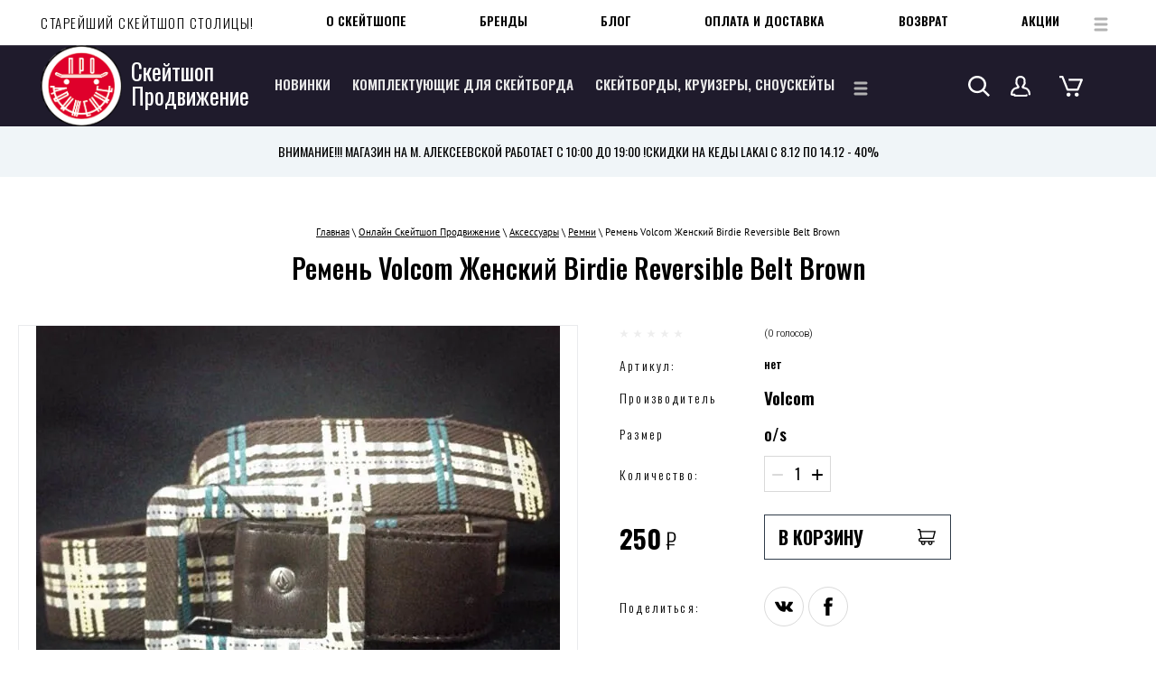

--- FILE ---
content_type: text/html; charset=utf-8
request_url: https://proskate.ru/magazin/product/remen-volcom-zhenskij-birdie-reversible-belt-brown
body_size: 30600
content:

		<!doctype html>
 
<html lang="ru">
	 
	<head>
		 
		<meta charset="utf-8">
		 
		<meta name="robots" content="all"/>
		 <title>Ремень Volcom Женский Birdie Reversible Belt Brown</title>
<!-- assets.top -->
<meta property="og:title" content="Ремень Volcom Женский Birdie Reversible Belt Brown">
<meta name="twitter:title" content="Ремень Volcom Женский Birdie Reversible Belt Brown">
<meta property="og:description" content="Ремень Volcom Женский Birdie Reversible Belt Brown">
<meta name="twitter:description" content="Ремень Volcom Женский Birdie Reversible Belt Brown">
<meta property="og:image" content="https://proskate.ru/thumb/2/xmd_MDKekPz1QyjFtNLr0g/350r350/d/remen_zhenskiy_volcom_birdie_reversible_belt_brown_yellow.jpg">
<meta name="twitter:image" content="https://proskate.ru/thumb/2/xmd_MDKekPz1QyjFtNLr0g/350r350/d/remen_zhenskiy_volcom_birdie_reversible_belt_brown_yellow.jpg">
<meta property="og:image:type" content="image/jpeg">
<meta property="og:image:width" content="350">
<meta property="og:image:height" content="350">
<meta property="og:type" content="website">
<meta property="og:url" content="https://proskate.ru/magazin/product/remen-volcom-zhenskij-birdie-reversible-belt-brown">
<meta name="twitter:card" content="summary">
<!-- /assets.top -->
 
		<meta name="description" content="Ремень Volcom Женский Birdie Reversible Belt Brown">
		 
		<meta name="keywords" content="Ремень Volcom Женский Birdie Reversible Belt Brown">
		 
		<meta name="SKYPE_TOOLBAR" content="SKYPE_TOOLBAR_PARSER_COMPATIBLE">
		<meta name="viewport" content="width=device-width, height=device-height, initial-scale=1.0, maximum-scale=1.0, user-scalable=no">
		 
		<meta name="msapplication-tap-highlight" content="no"/>
		 
		<meta name="format-detection" content="telephone=no">
		 
		<meta http-equiv="x-rim-auto-match" content="none">
		 
		<!--  -->
		<link rel="stylesheet" href="/g/css/styles_articles_tpl.css">
		<link rel="stylesheet" href="/t/v620/images/css/styles.css">
		<link rel="stylesheet" href="/t/v620/images/css/designblock.scss.css">
		<link rel="stylesheet" href="/t/v620/images/css/s3_styles.scss.css">
		
		<script src="/g/libs/jquery/1.10.2/jquery.min.js"></script>
		<script src="/g/s3/misc/adaptiveimage/1.0.0/adaptiveimage.js"></script>
		
			<link rel="stylesheet" href="/g/css/styles_articles_tpl.css">
<meta name="yandex-verification" content="a394ba0b1836a13f" />
<meta name="yandex-verification" content="a394ba0b1836a13f" />
<meta name="google-site-verification" content="Zam8skvVjxIU1E3s2MAYO6K7fvxx2VPvscl0BrglrZE" />
<meta name="google-site-verification" content="4b01VawJ1DEZrJ2ef628CQ3CTlElt2gWd4wDZxje6LU" />

            <!-- 46b9544ffa2e5e73c3c971fe2ede35a5 -->
            <script src='/shared/s3/js/lang/ru.js'></script>
            <script src='/shared/s3/js/common.min.js'></script>
        <link rel='stylesheet' type='text/css' href='/shared/s3/css/calendar.css' /><link rel='stylesheet' type='text/css' href='/shared/highslide-4.1.13/highslide.min.css'/>
<script type='text/javascript' src='/shared/highslide-4.1.13/highslide-full.packed.js'></script>
<script type='text/javascript'>
hs.graphicsDir = '/shared/highslide-4.1.13/graphics/';
hs.outlineType = null;
hs.showCredits = false;
hs.lang={cssDirection:'ltr',loadingText:'Загрузка...',loadingTitle:'Кликните чтобы отменить',focusTitle:'Нажмите чтобы перенести вперёд',fullExpandTitle:'Увеличить',fullExpandText:'Полноэкранный',previousText:'Предыдущий',previousTitle:'Назад (стрелка влево)',nextText:'Далее',nextTitle:'Далее (стрелка вправо)',moveTitle:'Передвинуть',moveText:'Передвинуть',closeText:'Закрыть',closeTitle:'Закрыть (Esc)',resizeTitle:'Восстановить размер',playText:'Слайд-шоу',playTitle:'Слайд-шоу (пробел)',pauseText:'Пауза',pauseTitle:'Приостановить слайд-шоу (пробел)',number:'Изображение %1/%2',restoreTitle:'Нажмите чтобы посмотреть картинку, используйте мышь для перетаскивания. Используйте клавиши вперёд и назад'};</script>
<link rel="icon" href="/favicon.ico" type="image/x-icon">

<!--s3_require-->
<link rel="stylesheet" href="/g/basestyle/1.0.1/user/user.css" type="text/css"/>
<link rel="stylesheet" href="/g/basestyle/1.0.1/user/user.blue.css" type="text/css"/>
<script type="text/javascript" src="/g/basestyle/1.0.1/user/user.js" async></script>
<!--/s3_require-->
					
		
		
		
			<link rel="stylesheet" type="text/css" href="/g/shop2v2/default/css/theme.less.css">		
			<script type="text/javascript" src="/g/printme.js"></script>
		<script type="text/javascript" src="/g/shop2v2/default/js/tpl.js"></script>
		<script type="text/javascript" src="/g/shop2v2/default/js/baron.min.js"></script>
		
			<script type="text/javascript" src="/g/shop2v2/default/js/shop2.2.js"></script>
		
	<script type="text/javascript">shop2.init({"productRefs": {"531291707":{"razmer_94":{"38017009":["654446907"]}}},"apiHash": {"getPromoProducts":"408a1f086d06aa6c58876f042a68794b","getSearchMatches":"a4028789c600735dda5cf8951db72640","getFolderCustomFields":"290656131fd2c9a91f9ad1af5599f423","getProductListItem":"60b36da8835b651549a6117b26b40996","cartAddItem":"f2e6085c2e312d99d545cd25b1e50165","cartRemoveItem":"145fbe84c33a7bc6d1dac6831bda9464","cartUpdate":"d08273c7f187e9e6275b547590365f99","cartRemoveCoupon":"06f0be4dee94ef47533490a5e4e465ee","cartAddCoupon":"8a3d143b2983f098a283d3f5d884ecec","deliveryCalc":"520d0a294d9fbcf6c7a9769ae2d6df0c","printOrder":"f9180663f319db4ef144d8fa5c6bf3b3","cancelOrder":"5cf593698206ab5020ebcfc355e93364","cancelOrderNotify":"831fb2dd2bffaab67fbe47c8063e0fea","repeatOrder":"132865123d02af55d6ac058403de2c8d","paymentMethods":"7cefc89fc56ee3c6ee5a3374c98da6a0","compare":"620419640b31ab4d78765acacab12bf8"},"hash": null,"verId": 1050149,"mode": "product","step": "","uri": "/magazin","IMAGES_DIR": "/d/","my": {"list_picture_enlarge":true,"accessory":"\u0410\u043a\u0441\u0441\u0435\u0441\u0441\u0443\u0430\u0440\u044b","kit":"\u041d\u0430\u0431\u043e\u0440","recommend":"\u0420\u0435\u043a\u043e\u043c\u0435\u043d\u0434\u0443\u0435\u043c\u044b\u0435","similar":"\u041f\u043e\u0445\u043e\u0436\u0438\u0435","modification":"\u041c\u043e\u0434\u0438\u0444\u0438\u043a\u0430\u0446\u0438\u0438","unique_values":true,"pricelist_options_toggle":true,"buy_kind":true,"price_fa_rouble":true,"buybutton":true,"new_alias":"New","special_alias":"Sale","hide_vendor_in_list":true,"buy_alias":"\u0432 \u043a\u043e\u0440\u0437\u0438\u043d\u0443","hide_kinds":true},"shop2_cart_order_payments": 3,"cf_margin_price_enabled": 0,"maps_yandex_key":"","maps_google_key":""});shop2.facets.enabled = true;shop2.delivery.deligate = true;</script>
<style type="text/css">.product-item-thumb {width: 400px;}.product-item-thumb .product-image, .product-item-simple .product-image {height: 400px;width: 400px;}.product-item-thumb .product-amount .amount-title {width: 304px;}.product-item-thumb .product-price {width: 350px;}.shop2-product .product-side-l {width: 269px;}.shop2-product .product-image {height: 269px;width: 269px;}.shop2-product .product-thumbnails li {width: 79px;height: 79px;}</style>
		
		<link href="/g/s3/anketa2/1.0.0/css/jquery-ui.css" rel="stylesheet" type="text/css"/>
		<script src="/g/libs/jqueryui/1.10.0/jquery-ui.min.js" type="text/javascript"></script>
		 		<script src="/g/s3/anketa2/1.0.0/js/jquery.ui.datepicker-ru.js"></script>
		 
		<link rel="stylesheet" href="/g/libs/photoswipe/4.1.0/photoswipe.css">
		 
		<link rel="stylesheet" href="/g/libs/photoswipe/4.1.0/default-skin/default-skin.css">
		 
		<script type="text/javascript" src="/g/libs/photoswipe/4.1.0/photoswipe.min.js"></script>
		<script type="text/javascript" src="/g/libs/photoswipe/4.1.0/photoswipe-ui-default.min.js"></script>
		<script src="/g/libs/jquery-bxslider/4.1.2/jquery.bxslider.min.js" type="text/javascript"></script>
		<link rel="stylesheet" href="/g/libs/jquery-popover/0.0.3/jquery.popover.css">
		<script src="/g/libs/jquery-popover/0.0.3/jquery.popover.min.js" type="text/javascript"></script>
		<script src="/g/s3/misc/form/1.2.0/s3.form.js" type="text/javascript"></script>
		<script type="text/javascript" src="/t/v620/images/js/main.js"></script>
		
		<!--========================== GR ========================== -->
		
		<link rel="stylesheet" href="/g/libs/jquery-slick/1.8.0/slick.css">
		<link rel="stylesheet" href="/g/libs/lightgallery/v1.6.8/lightgallery.min.css">
		
		<script src="/g/libs/jquery-slick/1.8.0/slick.min.js"></script>
		<script src="/g/templates/shop2/2.96.2/js/headroom.js"></script>
		<script src="/g/templates/shop2/2.99.2/js/owl.carousel.min.js" charset="utf-8"></script>
		<script src="/g/libs/lightgallery/v1.6.8/lightgallery.min.js"></script>
		<script src="/g/templates/shop2/2.85.2/js/jquery.matchHeight-min.js"></script>
		<script src="/g/templates/shop2/2.85.2/js/jquery.ui.touch_punch.min.js" charset="utf-8"></script>
		<script src="/g/libs/jquery-formstyler/1.7.4/jquery.formstyler.min.js" charset="utf-8"></script>
				<link rel="stylesheet" href="/g/libs/jquery-slick/1.8.0/slick.css">
		<script src="/g/libs/jquery-slick/1.9.0/slick.min.js" charset="utf-8"></script>
		<script src="/t/v620/images/js/shop_main.js" charset="utf-8"></script>
		
		
		<link rel="stylesheet" href="/t/v620/images/css/theme.scss.css">
		
		<!-- ========================== GR ========================== -->
		  
		<!--[if lt IE 10]> <script src="/g/libs/ie9-svg-gradient/0.0.1/ie9-svg-gradient.min.js"></script> <script src="/g/libs/jquery-placeholder/2.0.7/jquery.placeholder.min.js"></script> <script src="/g/libs/jquery-textshadow/0.0.1/jquery.textshadow.min.js"></script> <script src="/g/s3/misc/ie/0.0.1/ie.js"></script> <![endif]-->
		<!--[if lt IE 9]> <script src="/g/libs/html5shiv/html5.js"></script> <![endif]-->
		   
		<script src="/t/v620/images/site.addons.js" charset="utf-8"></script>
		<link rel="stylesheet" href="/t/v620/images/site.addons.scss.css">
		
		
		 <style>
		 	.title-page .block-46 {
				width: 100%;
			}
			/*.title-page .blocklist-26 .header,
			.title-page .blocklist-56 .header{
				display: none;
			}*/
			.title-page .blocklist-56 .body-outer,
			.title-page .blocklist-26 .body-outer{
			    box-shadow: none;
			    padding-right: 0;
			    padding-left: 0;
			}
		 </style>
		 
		 
		 
		 <style>
		 	[id ^= sandbox_theme_panel]{color: #000; width: 100px!important; font-size: 10px !important;right: 0 !important;top: auto !important;bottom: 0 !important;}
		 	.header_links_block {padding: 20px 45px;background: #f0f5f8;}
		 	@media all and (max-width: 960px) {
		 		.header_links_block {margin-top: 55px;padding: 20px 10px;}
		 	}
		 	.header_links_block__inner {display: flex;flex-wrap: wrap;gap: 20px 50px;justify-content: center;}
		 	.header_links_block__item a {display: flex;text-decoration: none;align-items: center;gap: 20px;font-size: 14px;text-transform: uppercase;font-family: 'Oswald', sans-serif;color: #000;}
		 	@media all and (max-width: 960px) {
		 		.header_links_block__item a {justify-content: center;}
		 	}
		 	.header_links_block__item a:hover {text-decoration: underline;}
		 	.header_links_block__item-icon {max-width: 25px;}
		 	
		 	.cat_in_block {
			  padding: 0;
			  margin: 20px -10px;
			  display: flex;
			  flex-wrap: wrap;
			}
			@media (max-width: 400px) {
			  .cat_in_block {
			    margin: 20px 0;
			  }
			}
			.cat_in_block li {
			  width: calc(25% - 20px);
			  border-radius: 5px;
			  margin: 0 10px 20px;
			  list-style-type: none;
			  box-sizing: border-box;
			}
			@media (max-width: 768px) {
			  .cat_in_block li {
			    width: calc(33.3% - 20px);
			  }
			}
			@media (max-width: 640px) {
			  .cat_in_block li {
			    width: calc(50% - 20px);
			  }
			}
			@media (max-width: 400px) {
			  .cat_in_block li {
			    width: 100%;
			    margin: 0 0 20px;
			  }
			}
			.cat_in_block li a {
			  display: flex;
			  flex-direction: column;
			  justify-content: space-between;
			  align-items: center;
			  box-sizing: border-box;
			  text-decoration: none;
			  text-align: center;
			  height: 100%;
			  font-family: 'Oswald', sans-serif;text-transform: uppercase;
			  font-size: 20px;
			}
			.cat_in_block li a .icon_wrap {
			  margin: auto;
			}
			.cat_in_block li a:hover {
			  text-decoration: underline;
			}
			.cat_in_block li .foldname {
			  margin-top: 10px;
			}
			.folders-block-title {text-align: center;font-size: 25px;margin-bottom: 30px;color: #000;font-family: 'Oswald', sans-serif;text-transform: uppercase;}
			.inner-folders {padding: 0 45px;}
			@media all and (max-width: 960px) {
				.inner-folders {padding: 0 20px;}
				.cat_in_block li a {font-size: 15px;}
			}
			.title-page .block-35 .layout_13, .block-35 .layout_13 {flex: unset;}
			.title-page .block-35 .block-38, .block-35 .block-38 {margin-top: 0;}
			//.title-page .block-35, .block-35 {align-items: center;justify-content: space-between;}
			.title-page .block-35 .top_menu, .block-35 .top_menu {flex: auto;}
			.title-page .widget-48, .widget-48 {box-shadow: none;width: 450px;}
			.title-page .block-35 .menu-17 .menu-scroll > ul > li.menu-item > a, .block-35 .menu-17 .menu-scroll > ul > li.menu-item > a {font-size: 14px;color: #000;text-transform: uppercase;}
			.title-page .menu-17 .menu-scroll > ul > li.menu-item > a:hover, .title-page .menu-17 .menu-scroll > ul > li.menu-item > a.hover, .title-page .menu-17 .menu-scroll > ul > li.menu-item > a.active, .menu-17 .menu-scroll > ul > li.menu-item > a:hover, .menu-17 .menu-scroll > ul > li.menu-item > a.hover, .menu-17 .menu-scroll > ul > li.menu-item > a.active {box-shadow: none;background: none;color: #df002b;}
			//.block-35 .menu-17 .menu-scroll > ul {gap: 50px;}
			.top_menu .menu-17 .menu-scroll > ul > li.menu-item {margin-left: 40px;}
			.title-page .blocklist-51 .list {flex-direction: column;}
			.title-page .blocklist-51 .img-convert {height: 353px;}
			.title-page .widget-34 {min-height: 735px;}
			.title-page .blocklist-51 .item-outer {width: 100%;}
			.title-page .slider-23 .slider-item {-webkit-background-size: cover;background-size: cover;}
			.title-page .blocklist-51 .image {margin-bottom: 0;}
			.title-page .blocklist-51 .list {gap: 30px;}
			.block-34 .menu-17 .menu-scroll > ul > li.menu-item {position: static;flex: unset;}
			
			.block-34 .menu-17 .menu-scroll ul.level-2 {position: absolute;left: 0;right: 0;background: #fff;box-shadow: 0px 3px 30px 0px rgba(0, 0, 0, 0.1);padding: 25px;width: 100%;max-width: 100%;top: 100%;margin: 0;}
			.block-34 .menu-17 .menu-scroll ul.level-2 > div {width: 100%;max-width: 1246px;margin: 0 auto;display: flex;flex-wrap: wrap;}
			.block-34 .menu-17 .menu-scroll ul.level-2 > div > li {width: 33.3%;padding-right: 20px;box-sizing: border-box;text-align: left;margin-bottom: 10px;max-height: 350px;overflow: auto;line-height: normal;}
			.block-34 .menu-17 .menu-scroll ul.level-2 > div > li > a {font-size: 18px;font-weight: 500;color: #000;text-decoration: none;}
			.block-34 .menu-17 .menu-scroll ul.level-2 > div > li > a:hover {color: #df002b;}
			.title-page .widget-29, .widget-29, .title-page .block-39, .block-39, .title-page .block-38, .block-38 {position: static;}
			.block-34 .menu-17 .menu-scroll ul.level-2 > div ul {position: static;margin: 0 !important;display: block !important;padding-left: 20px;background: #fff;padding-bottom: 0;}
			.block-34 .menu-17 .menu-scroll ul.level-2 > div ul li{margin-bottom: 8px;}
			.block-34 .menu-17 .menu-scroll ul.level-2 > div ul li a{font-size: 15px;font-weight: 300;text-decoration: none;color: #000;}
			.block-34 .menu-17 .menu-scroll ul.level-2 > div ul li a:hover {color: #df002b;}
			.title-page .block-45,.block-45 {margin-top: 10px;width: 100%;}
			.block-34 .menu-17 .menu-scroll ul.level-2 > div ul li a, .block-34 .menu-17 .menu-scroll ul.level-2 > div > li > a {display: flex;align-items: center;gap: 10px;}
			.block-34 .menu-17 .menu-scroll ul.level-2 > div ul li a img, .block-34 .menu-17 .menu-scroll ul.level-2 > div > li > a img {max-width: 20px !important;max-height: 30px !important;}
			/*.block-40, .title-page .block-40 {width: auto;}
			.widget-32, .title-page .widget-32 {visibility: visible !important;}
			.search-21 input, .title-page .search-21 input {position: static;background: none;color: #fff;text-transform: uppercase;font-size: 14px;border: none;margin-top: 0;}
			.search-21 input::placeholder, .title-page .search-21 input::placeholder {color: #fff;}
			.search-21 form, .title-page .search-21 form {border-bottom: 1px solid #63606c;}*/
			.title-page .menu-17 .menu-scroll > ul > li.more-button, .menu-17 .menu-scroll > ul > li.more-button {margin-left: 0;}
			.title-page .search-21 button, .search-21 button {background: url("data:image/svg+xml,%3Csvg xmlns='http://www.w3.org/2000/svg' xmlns:xlink='http://www.w3.org/1999/xlink' width='24px' height='23px'%3E%3Cpath fill-rule='evenodd' fill='rgb(255, 255, 255)' d='M24.009,21.311 L17.894,15.444 C19.210,13.820 20.003,11.786 20.003,9.574 C20.003,4.288 15.519,-0.014 10.009,-0.014 C4.499,-0.014 0.015,4.288 0.015,9.574 C0.015,14.861 4.499,19.162 10.009,19.162 C12.315,19.162 14.434,18.402 16.127,17.138 L22.243,23.005 L24.009,21.311 ZM10.009,16.765 C5.876,16.765 2.514,13.540 2.514,9.574 C2.514,5.609 5.876,2.383 10.009,2.383 C14.142,2.383 17.504,5.609 17.504,9.574 C17.504,13.540 14.142,16.765 10.009,16.765 Z'/%3E%3C/svg%3E") 50% no-repeat;}
			.title-page .authorization-19 .header, .authorization-19 .header {background: url("data:image/svg+xml,%3Csvg xmlns='http://www.w3.org/2000/svg' xmlns:xlink='http://www.w3.org/1999/xlink' width='22px' height='23px'%3E%3Cpath fill-rule='evenodd' fill='rgb(255, 255, 255)' d='M17.112,12.842 C17.097,12.837 17.081,12.832 17.066,12.828 L14.672,12.165 C15.038,11.611 15.375,11.046 15.579,10.544 C16.991,8.947 16.814,7.588 16.518,6.833 C16.922,4.376 16.135,2.814 15.382,1.924 C14.339,0.691 12.752,0.013 10.915,0.013 C9.204,0.013 7.846,0.555 6.879,1.624 C5.262,3.414 5.340,6.063 5.433,7.028 C5.183,7.811 5.132,9.118 6.524,10.636 C6.721,11.108 7.041,11.638 7.382,12.156 L4.955,12.828 C4.940,12.832 4.924,12.837 4.909,12.842 C4.408,13.004 0.014,14.596 0.014,20.422 C0.014,21.252 0.693,21.932 1.530,21.936 L3.319,21.943 C3.511,22.560 4.091,23.010 4.774,23.010 L17.248,23.010 C18.087,23.010 18.770,22.331 18.770,21.496 C18.770,20.909 18.280,20.433 17.675,20.433 C17.305,20.433 16.978,20.612 16.780,20.885 L5.440,20.885 C5.439,20.299 4.953,19.825 4.350,19.822 L2.224,19.813 C2.487,16.048 5.172,15.003 5.581,14.865 L8.615,14.025 C8.868,13.954 9.087,13.799 9.231,13.584 L9.662,12.944 C9.946,12.584 9.963,12.086 9.700,11.707 L9.654,11.640 C9.365,11.223 8.687,10.245 8.515,9.738 C8.465,9.589 8.380,9.453 8.269,9.339 C7.800,8.859 7.296,8.163 7.555,7.573 C7.632,7.398 7.659,7.206 7.633,7.018 C7.619,6.911 7.294,4.388 8.524,3.027 C9.065,2.429 9.846,2.138 10.915,2.138 C12.086,2.138 13.071,2.542 13.690,3.273 C14.390,4.100 14.603,5.308 14.307,6.765 C14.257,7.013 14.298,7.269 14.424,7.489 C14.759,8.073 14.278,8.782 13.815,9.273 C13.710,9.384 13.631,9.516 13.582,9.660 C13.383,10.251 12.603,11.359 12.346,11.722 C12.097,12.077 12.091,12.543 12.333,12.903 L12.789,13.583 C12.933,13.797 13.152,13.954 13.406,14.025 L16.438,14.865 C16.735,14.967 19.818,16.133 19.818,20.422 C19.818,21.008 20.308,21.484 20.913,21.484 C21.517,21.484 22.007,21.008 22.007,20.422 C22.007,14.496 17.312,12.907 17.112,12.842 Z'/%3E%3C/svg%3E") 50% no-repeat;}
			.cart-wrap__title {background: url("data:image/svg+xml,%3Csvg xmlns='http://www.w3.org/2000/svg' xmlns:xlink='http://www.w3.org/1999/xlink' width='26px' height='23px'%3E%3Cpath fill-rule='evenodd' fill='rgb(255, 255, 255)' d='M0.003,2.183 L2.615,2.183 L7.983,15.724 C8.151,16.147 8.570,16.426 9.037,16.426 L20.329,16.426 C20.791,16.426 21.206,16.153 21.378,15.738 L25.895,4.781 C26.034,4.444 25.991,4.061 25.781,3.760 C25.571,3.459 25.221,3.278 24.846,3.278 L10.166,3.278 L10.166,5.469 L23.178,5.469 L19.565,14.235 L9.813,14.235 L4.445,0.694 C4.277,0.271 3.858,-0.008 3.391,-0.008 L0.003,-0.008 L0.003,2.183 ZM7.908,20.809 C7.908,19.599 8.919,18.617 10.166,18.617 C11.414,18.617 12.425,19.599 12.425,20.809 C12.425,22.019 11.414,23.000 10.166,23.000 C8.919,23.000 7.908,22.019 7.908,20.809 ZM16.942,20.809 C16.942,19.599 17.953,18.617 19.200,18.617 C20.447,18.617 21.459,19.599 21.459,20.809 C21.459,22.019 20.447,23.000 19.200,23.000 C17.953,23.000 16.942,22.019 16.942,20.809 Z'/%3E%3C/svg%3E") 50% no-repeat;}
			@media all and (max-width: 960px) {
				.title-page .side-panel-59 .side-panel-top, .side-panel-59 .side-panel-top {flex-direction: row-reverse;padding-left: 9px;}
			}
			img {max-width: 100%;}
			.title-page .blocklist-56 .item-outer:nth-child(n+11), .blocklist-56 .item-outer:nth-child(n+11) {display: none;}
			.title-page .blocklist-26 .item-outer:nth-child(n+11), .blocklist-26 .item-outer:nth-child(n+11) {display: none;}
			
			.new_more_btn {text-align: center;margin: 20px 0;}
			.new_more_btn a {display: inline-block;text-decoration: none;font-size: 15px;text-transform: uppercase;color: #fff;font-family: 'Oswald', sans-serif;transition: all 0.3s ease;padding: 20px 30px;background: #1e1a2c;}
			.new_more_btn a:hover {background: #df002b;}
			.block-46 {width: 100%;padding-left: 20px;padding-right: 20px;}
			@media all and (max-width: 960px) {
				.title-page .side-panel .menu-17 .menu-scroll > ul > li.menu-item, .side-panel .menu-17 .menu-scroll > ul > li.menu-item {display: block;}
				.menu-17 .menu-scroll > ul ul > li > a {display: flex;align-items: center;gap: 10px;justify-content: center;}
				.menu-17 .menu-scroll > ul ul > li > a .item-image {width: 35px;min-width: 35px;}
			}
			.block-35 {align-items: center;}
			.widget-28 {color: #000;}
		 </style>
		 
		 <script>
		 	$(function(){
		 		let IsMobile = /Android|webOS|iPhone|iPad|iPod|BlackBerry|IEMobile|Opera Mini/i.test(navigator.userAgent);
		 		
		 		if(IsMobile) {
			 		$('.header_links_block__inner').slick({
			 			dots: false,
						arrows: false,
						infinite: true,
						speed: 1200,				
						autoplay: true,
						autoplaySpeed: 3000,
						draggable: true,
						slidesToShow: 1
		 			})
	 			}
	 			
	 			$('.new_more_btn a').on('click', function(){
	 				$(this).parent().prev().find('.item-outer').slice(10).show()
	 				$(this).parent().hide()
 				})
	 		})
		 </script>
		 
	</head>
	 
	<body>
		<div class="panel"></div>
		<div class="wrapper editorElement layer-type-wrapper" >
			  <div class="side-panel side-panel-59 widget-type-side_panel editorElement layer-type-widget widget-52" data-layers="['widget-32':['tablet-landscape':'inSide','tablet-portrait':'inSide','mobile-landscape':'inSide','mobile-portrait':'inSide'],'widget-2999999':['tablet-landscape':'inSide','tablet-portrait':'inSide','mobile-landscape':'inSide','mobile-portrait':'inSide'],'widget-26':['tablet-landscape':'onTop','tablet-portrait':'onTop','mobile-landscape':'onTop','mobile-portrait':'onTop'],'widget-30':['tablet-landscape':'inSide','tablet-portrait':'inSide','mobile-landscape':'inSide','mobile-portrait':'inSide'],'widget-31':['tablet-landscape':'onTop','tablet-portrait':'onTop','mobile-landscape':'onTop','mobile-portrait':'onTop'],'widget-42':['tablet-landscape':'inSide','tablet-portrait':'inSide','mobile-landscape':'inSide','mobile-portrait':'inSide']]" data-phantom="1" data-position="left">
	<div class="side-panel-top">
		<div class="side-panel-button">
			<span class="side-panel-button-icon">
				<span class="side-panel-button-icon-line"></span>
				<span class="side-panel-button-icon-line"></span>
				<span class="side-panel-button-icon-line"></span>
			</span>
		</div>
		<div class="side-panel-top-inner" ></div>
	</div>
	<div class="side-panel-mask"></div>
	<div class="side-panel-content">
		<div class="side-panel-close"></div>		<div class="side-panel-content-inner"></div>
	</div>
</div>   
			<div class="editorElement layer-type-block ui-droppable block-32" >
				<div class="layout layout_center not-columned layout_6_id_10" >
					<div class="editorElement layer-type-block ui-droppable block-35" >
						<div class="layout column layout_13" >
							<div class="editorElement layer-type-block ui-droppable block-37" >
								<div class="site-description widget-28 widget-type-site_description editorElement layer-type-widget">
									 
									<div class="align-elem">
										СТАРЕЙШИЙ СКЕЙТШОП СТОЛИЦЫ!
									</div>
									 
								</div>
							</div>
						</div>
						
						<div class="top_menu">
							<div class="editorElement layer-type-block ui-droppable block-38" >
								<div class="editorElement layer-type-block ui-droppable block-39" >
									<div class="widget-29 horizontal menu-17 wm-widget-menu widget-type-menu_horizontal editorElement layer-type-widget" data-screen-button="more" data-responsive-tl="button" data-responsive-tp="button" data-responsive-ml="columned" data-more-text="..." data-child-icons="0">
										 
										<div class="menu-button">
											Меню
										</div>
										 
										<div class="menu-scroll">
											   <ul><li class="menu-item"><a href="/o-skateshope" ><span class="menu-item-text">О скейтшопе</span></a></li><li class="menu-item"><a href="/populyarnyye-proizvoditeli" ><span class="menu-item-text">Бренды</span></a></li><li class="menu-item"><a href="/blog" ><span class="menu-item-text">БЛОГ</span></a></li><li class="menu-item"><a href="/dostavka" ><span class="menu-item-text">Оплата и доставка</span></a></li><li class="menu-item"><a href="/vozvrat" ><span class="menu-item-text">Возврат</span></a></li><li class="menu-item"><a href="/aksiya"  target="_blank"><span class="menu-item-text">Акции</span></a></li><li class="menu-item"><a href="/vopros" ><span class="menu-item-text">Вопрос-ответ</span></a></li><li class="menu-item"><a href="/kontakty"  target="_blank"><span class="menu-item-text">Контакты</span></a></li><li class="menu-item"><a href="/rassylka" ><span class="menu-item-text">Рассылка</span></a></li></ul> 
										</div>
										 
									</div>
								</div>
							</div>
						</div>
											</div>
					<div class="editorElement layer-type-block ui-droppable block-34" >
						<div class="layout column layout_7" >
							<div class="editorElement layer-type-block ui-droppable block-33" >
								<div class="site-name-8 widget-26 widget-type-site_name editorElement layer-type-widget">
									 <a href="http://proskate.ru"> 						 						 						<div class="sn-wrap">  
									<div class="sn-logo">
										 
										<img src="/d/log_0.png" alt="">
										 
									</div>
									   
									<div class="sn-text">
										<div class="align-elem">
											Скейтшоп Продвижение
										</div>
									</div>
									  
								</div>
								 </a> 
						</div>
					</div>
				</div>
				<div class="layout column layout_15" >
					<div class="editorElement layer-type-block ui-droppable block-38" >
						<div class="editorElement layer-type-block ui-droppable block-39" >
							<div class="widget-29 widget-2999999 horizontal menu-17 wm-widget-menu widget-type-menu_horizontal editorElement layer-type-widget" data-screen-button="more" data-responsive-tl="button" data-responsive-tp="button" data-responsive-ml="columned" data-more-text="..." data-child-icons="0">
								 
								<div class="menu-button">
									Меню
								</div>
								 
								<div class="menu-scroll">
									   <ul><li class="menu-item"><a href="/internetmagazin/folder/novinki" ><span class="menu-item-text">Новинки</span></a></li><li class="menu-item"><a href="/magazin/folder/zapchasti-dlya-skeytborda" ><span class="menu-item-text">Комплектующие для скейтборда</span></a><ul class="level-2"><div><li><a href="/magazin/folder/deki-dlya-skeytborda" >Деки для скейтборда</a></li><li><a href="/magazin/folder/podveski-dlya-skeytborda" >Подвески для скейтборда</a></li><li><a href="/magazin/folder/kolesa-dlya-skeytborda" >Колеса для скейтборда</a></li><li><a href="/magazin/folder/shkurka" >Шкурка</a></li><li><a href="/magazin/folder/podshipniki-dlya-skeytborda" >Подшипники для скейтборда</a></li><li><a href="/internetmagazin/folder/vinty" >Винты</a></li><li><a href="/magazin/folder/dopolnitelnoe-oborudovanie" >Дополнительное оборудование</a><ul class="level-3"><div><li><a href="/internetmagazin/folder/nakladki-na-deku" ><span class="item-image"><span class="img-convert img-contain"><img src="/thumb/2/OU2m1352zLdMQdawJbEFIA/40r40/d/skateboard_icon.png" alt="Накладки на деку"></span></span>Накладки на деку</a></li><li><a href="/internetmagazin/folder/amortizatory" ><span class="item-image"><span class="img-convert img-contain"><img src="/thumb/2/M1mV9JYBoP1EMYvyug0okg/40r40/d/1921283.png" alt="Амортизаторы"></span></span>Амортизаторы</a></li><li><a href="/internetmagazin/folder/klyuchi" ><span class="item-image"><span class="img-convert img-contain"><img src="/thumb/2/fJD1FzT679GyYMRRZwsBSw/40r40/d/klyuch_dlya_skejta.png" alt="Ключи"></span></span>Ключи</a></li><li><a href="/magazin/folder/lastik-dlya-shkurki" ><span class="item-image"><span class="img-convert img-contain"><img src="/thumb/2/7iae59B3ec8HVpS2Ahjqpg/40r40/d/654567.png" alt="Ластик для шкурки"></span></span>Ластик для шкурки</a></li><li><a href="/internetmagazin/folder/vosk" ><span class="item-image"><span class="img-convert img-contain"><img src="/thumb/2/TjhE9igZkRYk1CtF_5Xt2Q/40r40/d/6756345689.png" alt="Воск"></span></span>Воск</a></li><li><a href="/internetmagazin/folder/podkladki" ><span class="item-image"><span class="img-convert img-contain"><img src="/thumb/2/bHgRhFt0ZFvDDf_fm4ZPOA/40r40/d/67570-0.png" alt="Подкладки"></span></span>Подкладки</a></li></ul></li><li><a href="/magazin/folder/zashchita" >Защитное снаряжение</a><ul class="level-3"><div><li><a href="/internetmagazin/folder/shlemy" ><span class="item-image"><span class="img-convert img-contain"><img src="/thumb/2/XZhYtPLd32vUPn9YtNuamQ/40r40/d/67573979.png" alt="Шлемы"></span></span>Шлемы</a></li><li><a href="/internetmagazin/folder/nakolenniki" ><span class="item-image"><span class="img-convert img-contain"><img src="/thumb/2/ksYr5cktC8_uLIBiOOjD7w/40r40/d/66775566.png" alt="Наколенники, налокотники и комплекты защиты"></span></span>Наколенники, налокотники и комплекты защиты</a></li></ul></li></ul></li><li class="menu-item"><a href="/magazin/folder/skeytbordy-kruizery-longbordy" ><span class="menu-item-text">Скейтборды, круизеры, сноускейты</span></a><ul class="level-2"><div><li><a href="/magazin/folder/skeytbordy" >Скейтборды</a></li><li><a href="/magazin/folder/longbordy" >Круизеры</a></li><li><a href="/magazin/folder/plastikovyye-rybki-penni" >Пластиковые рыбки, пенни</a></li><li><a href="/internetmagazin/folder/snouskeyty" >Сноускейты</a></li></ul></li><li class="menu-item"><a href="/internetmagazin/folder/odezhda" ><span class="menu-item-text">Одежда</span></a><ul class="level-2"><div><li><a href="/magazin/folder/parkur" >Паркур</a></li><li><a href="/magazin/folder/futbolka" >Футболки</a></li><li><a href="/magazin/folder/polo" >Поло</a></li><li><a href="/magazin/folder/longsliv" >Лонгсливы</a></li><li><a href="/internetmagazin/folder/rubashki" >Рубашки</a></li><li><a href="/internetmagazin/folder/zhilety" >Жилеты</a></li><li><a href="/magazin/folder/nizhnee-belye" >Нижнее бельё</a></li><li><a href="/internetmagazin/folder/tolstovki" >Толстовки</a><ul class="level-3"><div><li><a href="/magazin/folder/hudi" ><span class="item-image"><span class="img-convert img-contain"><img src="/thumb/2/GmCbKMOzFzVIvYoBo7kWGg/40r40/d/hudi.png" alt="Худи"></span></span>Худи</a></li><li><a href="/magazin/folder/zip-hudi" ><span class="item-image"><span class="img-convert img-contain"><img src="/thumb/2/qVFekkcYhpwj7DkixKCbVA/40r40/d/ziphudi.png" alt="Зип-худи"></span></span>Зип-худи</a></li><li><a href="/magazin/folder/svitshot" ><span class="item-image"><span class="img-convert img-contain"><img src="/thumb/2/J4Q_m2LBYclz9GUo5KZs4Q/40r40/d/tolstovvka.png" alt="Свитшоты"></span></span>Свитшоты</a></li><li><a href="/magazin/folder/svitery" ><span class="item-image"><span class="img-convert img-contain"><img src="/thumb/2/7eul6y8TM7l-wgZvNKYMIA/40r40/d/88802.png" alt="Свитеры"></span></span>Свитеры</a></li></ul></li><li><a href="/magazin/folder/kurtki" >Куртки</a><ul class="level-3"><div><li><a href="/magazin/folder/zimnie-kurtki" ><span class="item-image"><span class="img-convert img-contain"><img src="/thumb/2/E92FhfAMMH1U17vf8aj71g/40r40/d/kurtka.png" alt="Зимние куртки"></span></span>Зимние куртки</a></li><li><a href="/magazin/folder/demisezon" ><span class="item-image"><span class="img-convert img-contain"><img src="/thumb/2/n-3fbEq88MKDNBs0mr_N1A/40r40/d/vetrovka.png" alt="Демисезон"></span></span>Демисезон</a></li><li><a href="/magazin/folder/vetrovka" ><span class="item-image"><span class="img-convert img-contain"><img src="/thumb/2/UyNXgR4F5QtJ_qXTGqHGrQ/40r40/d/614281.png" alt="Ветровки"></span></span>Ветровки</a></li></ul></li><li><a href="/internetmagazin/folder/dzhinsy-i-bryuki" >Джинсы и брюки</a><ul class="level-3"><div><li><a href="/magazin/folder/dzhinsy" ><span class="item-image"><span class="img-convert img-contain"><img src="/thumb/2/ScfoDGs9A0v-bm8GcEGO1w/40r40/d/dzhinsy.png" alt="Джинсы"></span></span>Джинсы</a></li><li><a href="/magazin/folder/bryuki" ><span class="item-image"><span class="img-convert img-contain"><img src="/thumb/2/NAJiok3zeDpTljrFWw-f8A/40r40/d/bryuki.png" alt="Брюки"></span></span>Брюки</a></li><li><a href="/magazin/folder/sportivnye-shtany" ><span class="item-image"><span class="img-convert img-contain"><img src="/thumb/2/3xy-OzkOo_-e0vfQYcETZw/40r40/d/sportivnye_shtany.png" alt="Спортивные штаны"></span></span>Спортивные штаны</a></li></ul></li><li><a href="/internetmagazin/folder/noski" >Носки</a></li><li><a href="/internetmagazin/folder/fartuki" >Фартуки</a></li><li><a href="/internetmagazin/folder/shorty" >Шорты</a></li></ul></li><li class="menu-item"><a href="/magazin/folder/obuv-muzhskaya" ><span class="menu-item-text">Обувь</span></a><ul class="level-2"><div><li><a href="/magazin/folder/kedy" >Кеды</a><ul class="level-3"><div><li><a href="/magazin/folder/nizkie-kedy" ><span class="item-image"><span class="img-convert img-contain"><img src="/thumb/2/DTwWzjFpqnSPXWYRr5MNxg/40r40/d/nizkie_kedy.png" alt="Низкие кеды"></span></span>Низкие кеды</a></li><li><a href="/magazin/folder/vysokie-kedy" ><span class="item-image"><span class="img-convert img-contain"><img src="/thumb/2/u5vwzvkPpLtQFpxMd1Ye-A/40r40/d/vysokie_kedy.png" alt="Высокие кеды"></span></span>Высокие кеды</a></li></ul></li><li><a href="/magazin/folder/slipony" >Слипоны</a></li><li><a href="/magazin/folder/baletki" >Балетки</a></li><li><a href="/magazin/folder/mokasiny" ><span class="item-image"><span class="img-convert img-contain"><img src="/thumb/2/ysX7YhjN6lS3Dpy4Vlywrw/40r40/d/678-photoroom.png" alt="Мокасины"></span></span>Мокасины</a></li><li><a href="/magazin/folder/botinki" ><span class="item-image"><span class="img-convert img-contain"><img src="/thumb/2/FA2fNQaXZ6fvEUAg6mvWKg/40r40/d/411558.png" alt="Ботинки"></span></span>Ботинки</a></li><li><a href="/internetmagazin/folder/shlepki" ><span class="item-image"><span class="img-convert img-contain"><img src="/thumb/2/uObMggxbAh58AlBIBOTIhw/40r40/d/summer_vacation_slippers_footwear_flipflops_beach_wear_icon_133438.png" alt="Тапочки и шлепки"></span></span>Тапочки и шлепки</a></li><li><a href="/internetmagazin/folder/shnurki" ><span class="item-image"><span class="img-convert img-contain"><img src="/thumb/2/PGpz5nbJ-9pCpdpJHE6hcA/40r40/d/67543-photoroom.png" alt="Шнурки"></span></span>Шнурки</a></li><li><a href="/internetmagazin/folder/stelki" ><span class="item-image"><span class="img-convert img-contain"><img src="/thumb/2/fCJRyJkl_eRaD5713A4tsQ/40r40/d/stelki.png" alt="Стельки"></span></span>Стельки</a></li><li><a href="/magazin/folder/sredstva-dlya-uhoda-za-obovyu" ><span class="item-image"><span class="img-convert img-contain"><img src="/thumb/2/GLx8q_yHBWHeXQCRxbfNDA/40r40/d/588483.png" alt="Уход за обувью"></span></span>Уход за обувью</a></li></ul></li><li class="menu-item"><a href="/internetmagazin/folder/ryukzaki-chekhly-dlya-skeytborda-sumki" ><span class="menu-item-text">Рюкзаки, чехлы, сумки</span></a><ul class="level-2"><div><li><a href="/magazin/folder/ryukzaki" >Рюкзаки</a></li><li><a href="/magazin/folder/chekhly-i-sumki-dlya-skeytborda" >Чехлы и сумки для скейтборда</a></li><li><a href="/internetmagazin/folder/sumki-na-poyas" >Сумки на пояс</a></li><li><a href="/internetmagazin/folder/dorozhnyye-sumki" >Дорожные сумки</a></li><li><a href="/magazin/folder/sumki" >Сумки</a></li></ul></li><li class="opened menu-item"><a href="/magazin/folder/aksessuary" ><span class="menu-item-text">Аксессуары</span></a><ul class="level-2"><div><li><a href="/internetmagazin/folder/kepki-i-beysbolki" >Головные уборы</a><ul class="level-3"><div><li><a href="/internetmagazin/folder/shapka" >Шапки</a></li><li><a href="/magazin/folder/kepki" >Кепки</a></li><li><a href="/magazin/folder/panamy" >Панамы</a></li><li><a href="/magazin/folder/balaklavy" >Балаклавы</a></li></ul></li><li><a href="/internetmagazin/folder/perchatki" >Перчатки и шарфы</a><ul class="level-3"><div><li><a href="/magazin/folder/perchatki" >Перчатки</a></li><li><a href="/magazin/folder/sharfy" >Шарфы</a></li></ul></li><li><a href="/magazin/folder/ochki" >Очки</a></li><li><a href="/internetmagazin/folder/koshelki" >Кошельки</a></li><li class="opened active"><a href="/internetmagazin/folder/remni" >Ремни</a></li><li><a href="/internetmagazin/folder/napulsniki" >Напульсники</a></li><li><a href="/internetmagazin/folder/znachki" >Значки и нашивки</a></li><li><a href="/internetmagazin/folder/pryazhki" >Пряжки</a></li></ul></li><li class="menu-item"><a href="/internetmagazin/folder/suveniry" ><span class="menu-item-text">Сувениры</span></a><ul class="level-2"><div><li><a href="/magazin/folder/zhurnaly" >Журналы и DVD</a></li><li><a href="/magazin/folder/stikery" >Стикеры</a></li><li><a href="/internetmagazin/folder/brelki" >Брелки</a></li><li><a href="/internetmagazin/folder/klyuchnitsy" >Ключницы</a></li><li><a href="/magazin/folder/chekhly-dlya-telefonov" >Чехлы для телефонов, планшетов и ноутбуков</a></li><li><a href="/magazin/folder/naushniki" >Наушники и колонки</a></li><li><a href="/internetmagazin/folder/igrushki" >Игрушки</a></li><li><a href="/magazin/folder/raznoe" >Разное</a></li><li><a href="/internetmagazin/folder/fingerbordy" >Фингерборды</a><ul class="level-3"><div><li><a href="/internetmagazin/folder/fingerbordy-v-sbore" >Фингерборды в сборе</a></li><li><a href="/internetmagazin/folder/deka-dlya-fingerborda" >Деки для фингерборда</a></li><li><a href="/internetmagazin/folder/zapasnyye-chasti-dlya-fingerborda" >Запасные части для фингерборда</a></li><li><a href="/internetmagazin/folder/figury" >Фигуры для фингерборда</a></li></div></ul></li></div></ul></li></ul> 
								</div>
								 
							</div>
						</div>
					</div>
				</div>
				<div class="layout column layout_18" >
					<div class="editorElement layer-type-block ui-droppable block-40" >
						<div class="layout column layout_21" >
							  <div class="widget-32 search-21 wm-search widget-type-search editorElement layer-type-widget"
	 data-setting-type="fade"
	 data-setting-animate="1"
	 data-setting-animate_list="1,1,1,1,1"
		>
	<form class="wm-search-inner" enctype="multipart/form-data" action="/magazin/search">
		<input size="1" class="wm-input-default" placeholder="Искать в магазине" type="text" name="s[name]" value="">
		<button class="wm-input-default" type="submit"></button>
	<re-captcha data-captcha="recaptcha"
     data-name="captcha"
     data-sitekey="6LcNwrMcAAAAAOCVMf8ZlES6oZipbnEgI-K9C8ld"
     data-lang="ru"
     data-rsize="invisible"
     data-type="image"
     data-theme="light"></re-captcha></form>
</div>  
						</div>
						<div class="layout column layout_19" >
							  <div class="authorization-19 widget-30 lined_mode authorization-init widget-type-authorization editorElement layer-type-widget">
			<label class="header" for="auth-tg19">
			<div class="header-text"><div class="align-elem">Авторизация</div></div>
		</label>
		<input id="auth-tg19" class="tgl-but" type="checkbox">		<div class="block-body-drop">
		<div class="block-body">
												<div class="register-links">
						<a href="/users/register" class="register-type2">Регистрация</a>
						<a href="/users/login" class="login-type2">
							<br>
								Вход</a>
					</div>
									</div>
	</div>
</div>  
							</div>
							<div id="shop2-cart-preview" class="cart-wrap widget-31">
	<div class="cart-wrap__title" data-toggle>
		<a href="/magazin/cart" class="btn_cart"></a>
			</div>
	<a href="/magazin/cart" data-popup-body>
		<div>покупок на сумму:</div>
		<strong>0</strong> ₽	</a>
</div>							</div>
						</div>
					</div>
				</div>
			</div>
							<div class="header_links_block">
					<div class="header_links_block__inner">
													<div class="header_links_block__item">
								<a href="javascript:void(0);">
																		<span class="header_links_block__title">ВНИМАНИЕ!!! МАГАЗИН НА М. АЛЕКСЕЕВСКОЙ РАБОТАЕТ С 10:00 ДО 19:00 !</span>
								</a>
							</div>
													<div class="header_links_block__item">
								<a href="https://proskate.ru/magazin/vendor/lakai">
																		<span class="header_links_block__title">Скидки на Кеды Lakai с 8.12 по 14.12 - 40%</span>
								</a>
							</div>
											</div>
				</div>
						<div class="editorElement layer-type-block ui-droppable block-46" >
				<div class="editorElement layer-type-block ui-droppable block-43" >
					 
<div class="widget-54 path widget-type-path editorElement layer-type-widget" data-url="/magazin"><a href="/">Главная</a> \ <a href="/magazin">Онлайн Скейтшоп Продвижение</a> \ <a href="/magazin/folder/aksessuary">Аксессуары</a> \ <a href="/internetmagazin/folder/remni">Ремни</a> \ Ремень Volcom Женский Birdie Reversible Belt Brown</div> 
					<h1 class="h1 widget-53 widget-type-h1 editorElement layer-type-widget">
						Ремень Volcom Женский Birdie Reversible Belt Brown
					</h1>
					    
					<article class="content-62 content widget-55 widget-type-content editorElement layer-type-widget">		
	<div class="shop2-cookies-disabled shop2-warning hide"></div>
	
	
	
		
							
			
							
			
							
			
		
					

	<div class="shop2-product-form">
		<div class="product-side-l">
			<div class="product-image">
								<div class="product-image-inner">
										<a href="/d/remen_zhenskiy_volcom_birdie_reversible_belt_brown_yellow.jpg">
						<img src="/thumb/2/hXMP7J3NEEOI8cbyNGPXcQ/580r580/d/remen_zhenskiy_volcom_birdie_reversible_belt_brown_yellow.jpg" alt="Ремень Volcom Женский Birdie Reversible Belt Brown" title="Ремень Volcom Женский Birdie Reversible Belt Brown" />
					</a>
														
				</div>
							</div>
						
						<div class="shop2-product_tags">
				<span>теги:&nbsp;&nbsp;&nbsp;</span>
									<a href="/magazin/tag/Volcom">Volcom</a>							</div>
						
		</div>
		<div class="product-side-r">
			<form 
				method="post" 
				action="/magazin?mode=cart&amp;action=add" 
				accept-charset="utf-8">
				
				<input type="hidden" name="kind_id" value="654446907"/>
				<input type="hidden" name="product_id" value="531291707"/>
				<input type="hidden" name="meta" value='{&quot;razmer_94&quot;:&quot;38017009&quot;}'/>
				
								
					
	<div class="tpl-rating-block"><div class="tpl-rating-block__title"><div class="tpl-stars"><div class="tpl-rating" style="width: 0%;"></div></div></div><div class="tpl-rating-block__body">(0 голосов)</div></div>

					
				<div class="product-det">
					<div class="product_article">
						<div class="product_article__title">Артикул:</div>
						<div class="product_article__body">нет</div>
					</div>
					
					

 
		
			<ul class="shop2-product-options clear-list" data-styler><li><div class="option-title">Производитель</div><div class="option-body"><a href="/magazin/vendor/volcom">Volcom</a></div></li><li class=" type-select"><div class="option-title">Размер</div><div class="option-body">o/s</div></li></ul>
	
					
										
	<div class="product-amount">
					<div class="amount-title">Количество:</div>
						
									
			<div class="shop2-product-amount">
				<button type="button" class="amount-minus disab">&#8722;</button>
				
												
				<input data-max="2" data-kind="654446907" data-min="1" type="text" name="amount" maxlength="4" value="1" />
				<button type="button" class="amount-plus">&#43;</button>
			</div>
			</div>

										
									</div>
				
									<div class="product-buttons">
						<div class="product-price">
															<div class="price-current">
		<strong>250</strong> ₽			</div>
						</div>
						
						<div class="product-buttons__inner">
							
			<button class="shop2-product-btn type-3 buy" type="submit">
			<span>в корзину</span>
		</button>
	

<input type="hidden" value="Ремень Volcom Женский Birdie Reversible Belt Brown" name="product_name" />
<input type="hidden" value="https://proskate.ru/magazin/product/remen-volcom-zhenskij-birdie-reversible-belt-brown" name="product_link" />						
													</div>
					</div>
							<re-captcha data-captcha="recaptcha"
     data-name="captcha"
     data-sitekey="6LcNwrMcAAAAAOCVMf8ZlES6oZipbnEgI-K9C8ld"
     data-lang="ru"
     data-rsize="invisible"
     data-type="image"
     data-theme="light"></re-captcha></form>
			
						<div class="share">
				
				<script>
					Share = {
						vkontakte: function(purl, ptitle, pimg, text) {
							url  = 'vkontakte.ru/share.php?';
							url += 'url='          + encodeURIComponent(purl);
							url += '&title='       + encodeURIComponent(ptitle);
							url += '&description=' + encodeURIComponent(text);
							url += '&image='       + encodeURIComponent(pimg);
							url += '&noparse=true';
							Share.popup(url);
						},
						odnoklassniki: function(purl, text) {
							url  = 'www.odnoklassniki.ru/dk?st.cmd=addShare&st.s=1';
							url += '&st.comments=' + encodeURIComponent(text);
							url += '&st._surl='    + encodeURIComponent(purl);
							Share.popup(url);
						},
						facebook: function(purl, ptitle, pimg, text) {
							url  = 'www.facebook.com/sharer.php?s=100';
							url += '&p[title]='     + encodeURIComponent(ptitle);
							url += '&p[summary]='   + encodeURIComponent(text);
							url += '&p[url]='       + encodeURIComponent(purl);
							url += '&p[images][0]=' + encodeURIComponent(pimg);
							Share.popup(url);
						},
						twitter: function(purl, ptitle) {
							url  = 'twitter.com/share?';
							url += 'text='      + encodeURIComponent(ptitle);
							url += '&url='      + encodeURIComponent(purl);
							url += '&counturl=' + encodeURIComponent(purl);
							Share.popup(url);
						},
						mailru: function(purl, ptitle, pimg, text) {
							url  = 'connect.mail.ru/share?';
							url += 'url='          + encodeURIComponent(purl);
							url += '&title='       + encodeURIComponent(ptitle);
							url += '&description=' + encodeURIComponent(text);
							url += '&imageurl='    + encodeURIComponent(pimg);
							Share.popup(url)
						},
					
						popup: function(url) {
							window.open(url,'','toolbar=0,status=0,width=626,height=436');
						}
					};
				</script>
				
				<div class="share-title">Поделиться:</div>
				<div class="share-links">
					<a class="vk" onclick="Share.vkontakte('https://proskate.ru/magazin/product/remen-volcom-zhenskij-birdie-reversible-belt-brown','Ремень Volcom Женский Birdie Reversible Belt Brown','https://proskate.ru/thumb/2/aUD481AR0hJLEExx8ZpEjA/400r400/d/remen_zhenskiy_volcom_birdie_reversible_belt_brown_yellow.jpg','')"><svg viewBox="0 0 511.962 511.962"><path d="M507.399 370.471c-1.376-2.304-9.888-20.8-50.848-58.816-42.88-39.808-37.12-33.344 14.528-102.176 31.456-41.92 44.032-67.52 40.096-78.464-3.744-10.432-26.88-7.68-26.88-7.68l-76.928.448s-5.696-.768-9.952 1.76c-4.128 2.496-6.784 8.256-6.784 8.256s-12.192 32.448-28.448 60.032c-34.272 58.208-48 61.28-53.6 57.664-13.024-8.416-9.76-33.856-9.76-51.904 0-56.416 8.544-79.936-16.672-86.016-8.384-2.016-14.528-3.36-35.936-3.584-27.456-.288-50.72.096-63.872 6.528-8.768 4.288-15.52 13.856-11.392 14.4 5.088.672 16.608 3.104 22.72 11.424 7.904 10.72 7.616 34.848 7.616 34.848s4.544 66.4-10.592 74.656c-10.4 5.664-24.64-5.888-55.2-58.72-15.648-27.04-27.488-56.96-27.488-56.96s-2.272-5.568-6.336-8.544c-4.928-3.616-11.84-4.768-11.84-4.768l-73.152.448s-10.976.32-15.008 5.088c-3.584 4.256-.288 13.024-.288 13.024s57.28 133.984 122.112 201.536c59.488 61.92 127.008 57.856 127.008 57.856h30.592s9.248-1.024 13.952-6.112c4.352-4.672 4.192-13.44 4.192-13.44s-.608-41.056 18.464-47.104c18.784-5.952 42.912 39.68 68.48 57.248 19.328 13.28 34.016 10.368 34.016 10.368l68.384-.96s35.776-2.208 18.816-30.336z" data-original="#000000"/></svg></a>
					<a class="fb" onclick="Share.facebook('https://proskate.ru/magazin/product/remen-volcom-zhenskij-birdie-reversible-belt-brown','Ремень Volcom Женский Birdie Reversible Belt Brown','https://proskate.ru/thumb/2/aUD481AR0hJLEExx8ZpEjA/400r400/d/remen_zhenskiy_volcom_birdie_reversible_belt_brown_yellow.jpg','')"><svg viewBox="0 0 430.113 430.114"><path d="M158.081 83.3v59.218h-43.385v72.412h43.385v215.183h89.122V214.936h59.805s5.601-34.721 8.316-72.685H247.54V92.74c0-7.4 9.717-17.354 19.321-17.354h48.557V.001h-66.021C155.878-.004 158.081 72.48 158.081 83.3z" data-original="#000000" class="active-path"/></svg></a>
				</div>
			</div>
						
				



	<div class="shop2-product-data">
					<div class="item-acc"><div class="ac_title"><span>Доставка</span><ins>&nbsp;</ins></div><div class="ac_body"><p style="text-align: center;"><strong>Оплата и доставка.</strong></p>

<p style="text-align: center;">&nbsp;</p>

<p><strong>Бесплатная доставка Почтой России, Сдек или Курьером по Москве и Московской области при покупки&nbsp;от 10000&nbsp;рублей.</strong></p>

<p><strong><br />
Стоимость доставки заказа до 10000 рублей в регионы согласно тарифам службы доставки<strong>, если сумма покупки более 10000 рублей - доставку оплатит магазин, при&nbsp;условии, что стоимость доставки не превышает 1000 рублей. Если стоимость доставки превышает 1000 руб, то разницу доплачивает покупатель.</strong></strong></p>

<p><strong>ВАЖНО:&nbsp;</strong><br />
Всегда указывайте актуальные данные (телефон, email, адрес, ФИО) при оформлении заказа, чтобы менеджер мог с Вами связаться и Ваше отправление ушло по правильному адресу.<br />
<strong>НЕ ОПЛАЧИВАЙТЕ</strong> заказ до звонка менеджера, так как база нашего интернет-магазина обновляется 1 раз в сутки и каких-то товаров может не быть.</p>

<p><strong>ОБРАЩАЕМ ВАШЕ ВНИМАНИЕ</strong><br />
Скейтшоп &quot;Продвижение&quot; со своей стороны не задерживает отправление Ваших заказов и передает в транспортную компанию (Почта России, СДЕК) в течение 3-х рабочих дней&nbsp;после оплаты.&nbsp;<br />
Ответственность за последующую доставку и какую-либо задержку отправлений несет на себе ТОЛЬКО транспортная компания. При нарушении сроков доставки, обращайтесь, пожалуйста, с имеющимся трек-номером напрямую в службу доставки.&nbsp;<br />
При необходимости, со своей стороны, скейтшоп &quot;Продвижение&quot; готов предоставить копии всех имеющихся&nbsp;квитанций.&nbsp;</p>

<p>Внимательно читайте условия доставки!</p>

<ul>
	<li>Оплата товара:&nbsp;</li>
</ul>

<p>После оформления заказа на сайте, Вы можете оплатить его двумя способами: наличными при получении (если вы выбрали доставку курьером или самовывоз) или банковской картой онлайн.<br />
Если Вы оформляете доставку Почтой России, EMS или СДЭКом, заказ будет отправлен только после 100% оплаты онлайн. Мы не отправляем заказы наложенным платежом.<br />
Если Вы указали оплату банковской картой, после звонка менеджера Вам на электронную почту будет отправлено письмо с ссылкой на оплату. Это письмо может оказаться в папке &ldquo;СПАМ&rdquo;, поэтому обязательно проверяйте ее тоже.<br />
Указывайте, пожалуйста, актуальную почту, к которой у Вас есть доступ.</p>

<p>Обращаем Ваше внимание информация на нашем сайте обновляется 1 раз в сутки, и каких-то из выбранных Вами позиций может не быть в магазине.<br />
Стоимость доставки в корзине ориентировочная и может меняться в зависимости от региона, упаковочных материалов и веса отправления.</p>

<ul>
	<li>Доставка товара:</li>
</ul>

<p>Доставка Вашего заказа осуществляется несколькими способами:</p>

<ol>
	<li>Почта России или EMS.</li>
</ol>

<p>Отправление данным способом осуществляется в течении 3-х рабочих дней после оплаты заказа. После отправки, Вам на указанный при заказе email или телефон будет выслан трек-номер, который можно отслеживать на <a href="https://www.pochta.ru/emspost/">сайте Почты России</a>.<br />
В случае, если после 3-х дней после оплаты заказа трек-номер Вам не пришел, просим Вас позвонить напрямую в магазин по номерам: 8(800)201-45-52.&nbsp;</p>

<p>Указывайте, пожалуйста, актуальный номер телефона и email.&nbsp;</p>

<ol start="2">
	<li>СДЭК</li>
</ol>

<p>Отправление данным способом осуществляется в течении 3-х рабочих дней после оплаты заказа. После отправки, Вам на указанный при заказе email или номер телефона будет выслан трек-номер, который можно отслеживать на <a href="https://www.cdek.ru/tracking">сайте СДЭК</a>.<br />
В случае, если после 3-х дней после оплаты заказа трек-номер Вам не пришел, просим Вас позвонить напрямую в магазин по номерам:&nbsp; 8(800)201-45-52.&nbsp;</p>

<p>Указывайте, пожалуйста, актуальный номер телефона и email!</p>

<ol start="3">
	<li>Курьерская доставка</li>
</ol>

<p>Заказы доставляются нашими пешими курьерами с 12:00 до 18:00 с понедельника по пятницу ТОЛЬКО в пределах МКАДа.<br />
Стоимость курьерской доставки 400&nbsp;рублей.&nbsp; Оплата заказа курьеру только наличными.</p>

<p>Обращаем Ваше внимание, что если товар Вам не подошел, работа курьера оплачивается В ЛЮБОМ СЛУЧАЕ согласно п.3 ст.497 ГК РФ. Доставка является услугой и, в случае возврата товара, стоимость доставки возврату не подлежит, а в случае обмена оплачивается отдельно.</p>

<ol start="4">
	<li>Самовывоз</li>
</ol>

<p>Самовывоз из любого магазина осуществляется БЕСПЛАТНО.<br />
Из магазина на м. Алексеевская : оплата при получении или банковской картой после звонка оператора.<br />
Если Вы выбрали оплату при получении, заказ будет ожидать Вас в магазине в течение 3-х дней, после чего он будет аннулирован. Если товар Вас не устроит, Вы можете отказаться от покупки на месте.<br />
&nbsp;</p>

<p>Желаем Вам приятных покупок!</p></div></div><div class="item-acc"><div class="ac_title"><span>Параметры</span><ins>&nbsp;</ins></div><div class="ac_body"><div class="shop2-product-params"><div class="item-param"><div class="item-param-title"><span>Размер</span></div><div class="item-param-body">o/s</div></div></div></div></div><div class="item-acc"><div class="ac_title"><span>Отзывы</span><ins>&nbsp;</ins></div><div class="ac_body">	
	
	
			    
		
			<div class="tpl-block-header">Оставьте отзыв</div>

			<div class="tpl-info">
				Заполните обязательные поля <span class="tpl-required">*</span>.
			</div>

			<form action="" method="post" class="tpl-form">
															<input type="hidden" name="comment_id" value="" />
														 

						<div class="tpl-field">
							<label class="tpl-title" for="d[1]">
								Имя:
																	<span class="tpl-required">*</span>
																							</label>
							
							<div class="tpl-value">
																	<input type="text" size="40" name="author_name" maxlength="" value ="" />
															</div>

							
						</div>
														 

						<div class="tpl-field">
							<label class="tpl-title" for="d[1]">
								E-mail:
																							</label>
							
							<div class="tpl-value">
																	<input type="text" size="40" name="author" maxlength="" value ="" />
															</div>

							
						</div>
														 

						<div class="tpl-field">
							<label class="tpl-title" for="d[1]">
								Комментарий:
																	<span class="tpl-required">*</span>
																							</label>
							
							<div class="tpl-value">
																	<textarea cols="44" rows="6" name="text"></textarea>
															</div>

							
						</div>
														 

						<div class="tpl-field">
							<label class="tpl-title" for="d[1]">
								Оценка:
																	<span class="tpl-required">*</span>
																							</label>
							
							<div class="tpl-value">
																	
																			<div class="tpl-stars">
											<span></span>
											<span></span>
											<span></span>
											<span></span>
											<span></span>
											<input name="rating" type="hidden" value="0" />
										</div>
									
															</div>

							
						</div>
									
				<div class="tpl-field">
					<input type="submit" class="tpl-button" value="Отправить" />
				</div>

			<re-captcha data-captcha="recaptcha"
     data-name="captcha"
     data-sitekey="6LcNwrMcAAAAAOCVMf8ZlES6oZipbnEgI-K9C8ld"
     data-lang="ru"
     data-rsize="invisible"
     data-type="image"
     data-theme="light"></re-captcha></form>
		
	</div></div>
				
	</div>
		</div>
	</div>
	
		

		
				<div class="shop2-btn-back-wrap"><a href="javascript:shop2.back()" class="shop2-btn shop2-btn-back">Назад</a></div>
		
	


		
		</article>
				</div>
			</div>
						<div class="editorElement layer-type-block ui-droppable block-45" >
				<div class="editorElement layer-type-block ui-droppable block-44" >
					  	    
    
    
    
        
    		<div class="blocklist blocklist-29 widget-36 horizontal_mode widget-type-block_list editorElement layer-type-widget" data-slider="1,1,1,1,1" data-swipe="0,0,0,0,0" data-setting-mode="horizontal" data-setting-pause="4000" data-setting-auto="1" data-setting-controls="0,0,0,0,0" data-setting-pager="0,0,0,0,0" data-setting-pager_selector=".blocklist-29 .pager-wrap" data-setting-prev_selector=".blocklist-29 .prev" data-setting-next_selector=".blocklist-29 .next" data-setting-count="9,7,7,6,2" data-setting-columns="auto,8,auto,auto,2" data-setting-move="" data-setting-prev_text="" data-setting-next_text="" data-setting-auto_controls_selector=".blocklist-29 .auto_controls" data-setting-auto_controls="0,0,0,0,0" data-setting-autoControlsCombine="0" data_photo_swipe="0" item_id="29" data-setting-vertical_aligner="none">

            				<div class="header">
					<div class="header_text"><div class="align-elem">Бренды и производители</div></div>
                    
				</div>
                        			<div class="body-outer" data-columns="0,0,0,0,0">
				<div class="body">
					<div class="swipe-shadow-left"></div>
					<div class="swipe-shadow-right"></div>
					<div class="list"><div class="item-outer"><div class="item"><div class="image"><span class="img-convert img-contain"><a href="/magazin/vendor/187-killer-pads"><img src="/thumb/2/zCdBfZUKNhAZvExKFx0b0w/100r90/d/187-logo-1-7784.png" alt=""></a></span></div><span class="title"><span class="align-elem"><a href="/magazin/vendor/187-killer-pads"></a></span></span></div></div><div class="item-outer"><div class="item"><div class="image"><span class="img-convert img-contain"><a href="/magazin/vendor/ace-trucks"><img src="/thumb/2/6N2BwN-9QV_inYbCxK1kMg/100r90/d/bez_nazvaniya_8.png" alt=""></a></span></div><span class="title"><span class="align-elem"><a href="/magazin/vendor/ace-trucks"></a></span></span></div></div><div class="item-outer"><div class="item"><div class="image"><span class="img-convert img-contain"><a href="/internetmagazin/vendor/adidasskateboarding"><img src="/thumb/2/e61wcV8ONucWgrIb-VDNaw/100r90/d/adidas.jpg" alt=""></a></span></div><span class="title"><span class="align-elem"><a href="/internetmagazin/vendor/adidasskateboarding"></a></span></span></div></div><div class="item-outer"><div class="item"><div class="image"><span class="img-convert img-contain"><a href="/internetmagazin/vendor/adio"><img src="/thumb/2/0M-86v360lRl2Lm1KHyP6Q/100r90/d/d8b2969b1712ac8538c06c94678296b0.jpg" alt=""></a></span></div><span class="title"><span class="align-elem"><a href="/internetmagazin/vendor/adio"></a></span></span></div></div><div class="item-outer"><div class="item"><div class="image"><span class="img-convert img-contain"><a href="/magazin/vendor/alien-workshop"><img src="/thumb/2/hEy1NNiZVXcvbi9wrag4tA/100r90/d/alien_workshop.png" alt=""></a></span></div><span class="title"><span class="align-elem"><a href="/magazin/vendor/alien-workshop"></a></span></span></div></div><div class="item-outer"><div class="item"><div class="image"><span class="img-convert img-contain"><a href="/magazin/vendor/all-time"><img src="/thumb/2/OJHOT3HNJx4GVQpLugSw3Q/100r90/d/all_time_logo_01-240x240.jpg" alt=""></a></span></div><span class="title"><span class="align-elem"><a href="/magazin/vendor/all-time"></a></span></span></div></div><div class="item-outer"><div class="item"><div class="image"><span class="img-convert img-contain"><a href="/internetmagazin/vendor/almost"><img src="/thumb/2/7XLDJltn9QbRC97-Ie8eGw/100r90/d/almost.jpg" alt=""></a></span></div><span class="title"><span class="align-elem"><a href="/internetmagazin/vendor/almost"></a></span></span></div></div><div class="item-outer"><div class="item"><div class="image"><span class="img-convert img-contain"><a href="/magazin/vendor/ambition"><img src="/thumb/2/Jcv0opsrA220ix5jyq0gEQ/100r90/d/1iw3zsiklksu6szjakdwj6dqxeq538fr.png" alt=""></a></span></div><span class="title"><span class="align-elem"><a href="/magazin/vendor/ambition"></a></span></span></div></div><div class="item-outer"><div class="item"><div class="image"><span class="img-convert img-contain"><a href="/magazin/vendor/ambition-1"><img src="/thumb/2/ENN1pcBxaW6pKrCZapVW2Q/100r90/d/ambition_snowskates.jpg" alt=""></a></span></div><span class="title"><span class="align-elem"><a href="/magazin/vendor/ambition-1"></a></span></span></div></div><div class="item-outer"><div class="item"><div class="image"><span class="img-convert img-contain"><a href="/magazin/vendor/andale"><img src="/thumb/2/av-TcM0os5h_Gq6dXKjdYA/100r90/d/19020507296b433e3761732aa90aad45.png" alt=""></a></span></div><span class="title"><span class="align-elem"><a href="/magazin/vendor/andale"></a></span></span></div></div><div class="item-outer"><div class="item"><div class="image"><span class="img-convert img-contain"><a href="/magazin/vendor/anteater"><img src="/thumb/2/TrzfLcr7Jw6WG7XCl6iddA/100r90/d/4f697ea4e1164e8d03db0a2e2a3a1676.jpg" alt=""></a></span></div><span class="title"><span class="align-elem"><a href="/magazin/vendor/anteater"></a></span></span></div></div><div class="item-outer"><div class="item"><div class="image"><span class="img-convert img-contain"><a href="/magazin/vendor/anti-hero"><img src="/thumb/2/jgCzFMH9W4YGNEKjPLPlQg/100r90/d/cccd316f3a754e067098548a8415b299.jpg" alt=""></a></span></div><span class="title"><span class="align-elem"><a href="/magazin/vendor/anti-hero"></a></span></span></div></div><div class="item-outer"><div class="item"><div class="image"><span class="img-convert img-contain"><a href="/magazin/vendor/arbor"><img src="/thumb/2/ftTGwUDO4Ejbo1QUM-MGQQ/100r90/d/8ca6d268c356a9aec8cb4879ecaf3ebb.jpg" alt=""></a></span></div><span class="title"><span class="align-elem"><a href="/magazin/vendor/arbor"></a></span></span></div></div><div class="item-outer"><div class="item"><div class="image"><span class="img-convert img-contain"><a href="/magazin/vendor/atm"><img src="/thumb/2/uJDAnEX2_cWvM0DhYkO9BQ/100r90/d/1193mfgr.jpg" alt=""></a></span></div><span class="title"><span class="align-elem"><a href="/magazin/vendor/atm"></a></span></span></div></div><div class="item-outer"><div class="item"><div class="image"><span class="img-convert img-contain"><a href="/magazin/vendor/atticus"><img src="/thumb/2/tNMiLbjlS7tfGU6faxhx1g/100r90/d/atticus_clothing_logosvg.png" alt=""></a></span></div><span class="title"><span class="align-elem"><a href="/magazin/vendor/atticus"></a></span></span></div></div><div class="item-outer"><div class="item"><div class="image"><span class="img-convert img-contain"><a href="/internetmagazin/vendor/baker"><img src="/thumb/2/CR1badTU_r4VDZKORmx0qg/100r90/d/baker-skateboards-logo1432178038.jpg" alt=""></a></span></div><span class="title"><span class="align-elem"><a href="/internetmagazin/vendor/baker"></a></span></span></div></div><div class="item-outer"><div class="item"><div class="image"><span class="img-convert img-contain"><a href="/magazin/vendor/birdhouse"><img src="/thumb/2/pMyTsVhGyUyIuDghbBkjCw/100r90/d/6a607b6949cd7db6f87461fc8d4fc1e3.jpg" alt=""></a></span></div><span class="title"><span class="align-elem"><a href="/magazin/vendor/birdhouse"></a></span></span></div></div><div class="item-outer"><div class="item"><div class="image"><span class="img-convert img-contain"><a href="/magazin/vendor/black-label"><img src="/thumb/2/pR_lJ2AFCjiVBlB4tHNKwg/100r90/d/black_label_skateboards_1024x1024.jpg" alt=""></a></span></div><span class="title"><span class="align-elem"><a href="/magazin/vendor/black-label"></a></span></span></div></div><div class="item-outer"><div class="item"><div class="image"><span class="img-convert img-contain"><a href="/internetmagazin/vendor/blackriver"><img src="/thumb/2/2csAs1Sek3Nqee9-quWsLA/100r90/d/blackriver-ramps.png" alt=""></a></span></div><span class="title"><span class="align-elem"><a href="/internetmagazin/vendor/blackriver"></a></span></span></div></div><div class="item-outer"><div class="item"><div class="image"><span class="img-convert img-contain"><a href="/internetmagazin/vendor/blind"><img src="/thumb/2/WdaM5uiCMg9yljb4R9iMhw/100r90/d/blind.png" alt=""></a></span></div><span class="title"><span class="align-elem"><a href="/internetmagazin/vendor/blind"></a></span></span></div></div><div class="item-outer"><div class="item"><div class="image"><span class="img-convert img-contain"><a href="/magazin/vendor/blurs"><img src="/thumb/2/NgVi7SgXr5eAdQvhPUX1iw/100r90/d/bez_nazvaniya_2.jpg" alt=""></a></span></div><span class="title"><span class="align-elem"><a href="/magazin/vendor/blurs"></a></span></span></div></div><div class="item-outer"><div class="item"><div class="image"><span class="img-convert img-contain"><a href="/internetmagazin/vendor/bones"><img src="/thumb/2/ucllEJKgMJfGB52tF9FwFA/100r90/d/bones-wheels.png" alt=""></a></span></div><span class="title"><span class="align-elem"><a href="/internetmagazin/vendor/bones"></a></span></span></div></div><div class="item-outer"><div class="item"><div class="image"><span class="img-convert img-contain"><a href="/magazin/vendor/british-knights"><img src="/thumb/2/fzxWxorvUEC1a2M3BmM9XA/100r90/d/logoblack_xs.png" alt=""></a></span></div><span class="title"><span class="align-elem"><a href="/magazin/vendor/british-knights"></a></span></span></div></div><div class="item-outer"><div class="item"><div class="image"><span class="img-convert img-contain"><a href="/magazin/vendor/bro-style"><img src="/thumb/2/5_zMvyYrGbTWz-F-JqIyhg/100r90/d/301893_476415169050975_60265682_n.jpg" alt=""></a></span></div><span class="title"><span class="align-elem"><a href="/magazin/vendor/bro-style"></a></span></span></div></div><div class="item-outer"><div class="item"><div class="image"><span class="img-convert img-contain"><a href="/magazin/vendor/bronson"><img src="/thumb/2/qaE0jYTba5crGPNzvrU-kg/100r90/d/s-l640.jpg" alt=""></a></span></div><span class="title"><span class="align-elem"><a href="/magazin/vendor/bronson"></a></span></span></div></div><div class="item-outer"><div class="item"><div class="image"><span class="img-convert img-contain"><a href="/internetmagazin/vendor/bullet"><img src="/thumb/2/E0EE1W_Cbu3R2YnfYLE0Hw/100r90/d/bullet-skateboards-logo-division-24-skate-store.jpg" alt=""></a></span></div><span class="title"><span class="align-elem"><a href="/internetmagazin/vendor/bullet"></a></span></span></div></div><div class="item-outer"><div class="item"><div class="image"><span class="img-convert img-contain"><a href="/magazin/vendor/cariuma"><img src="/thumb/2/odm7eCzoYsuIMPlaWQ7DlA/100r90/d/bc90100712295b5e44ece17be96568d8.png" alt=""></a></span></div><span class="title"><span class="align-elem"><a href="/magazin/vendor/cariuma"></a></span></span></div></div><div class="item-outer"><div class="item"><div class="image"><span class="img-convert img-contain"><a href="/magazin/vendor/chocolate"><img src="/thumb/2/78-sce9wGoQshZi9DoqxjQ/100r90/d/f17be8e44813ebbacc8a8410e01b71cf.jpg" alt=""></a></span></div><span class="title"><span class="align-elem"><a href="/magazin/vendor/chocolate"></a></span></span></div></div><div class="item-outer"><div class="item"><div class="image"><span class="img-convert img-contain"><a href="/internetmagazin/vendor/circa"><img src="/thumb/2/N33gXzV-U46JI9hJJRT5rA/100r90/d/400c35bfc5fc58ea9b1eb47660b5c677.jpg" alt=""></a></span></div><span class="title"><span class="align-elem"><a href="/internetmagazin/vendor/circa"></a></span></span></div></div><div class="item-outer"><div class="item"><div class="image"><span class="img-convert img-contain"><a href="/magazin/vendor/cliche"><img src="/thumb/2/X1N5hNkZU4kmqQHZZC0nSA/100r90/d/rip-cliche-skateboards-an-ode.jpg" alt=""></a></span></div><span class="title"><span class="align-elem"><a href="/magazin/vendor/cliche"></a></span></span></div></div><div class="item-outer"><div class="item"><div class="image"><span class="img-convert img-contain"><a href="/magazin/vendor/coal"><img src="/thumb/2/2VIAiwq9oKKwfQmM7hHdlA/100r90/d/coal_logo.png" alt=""></a></span></div><span class="title"><span class="align-elem"><a href="/magazin/vendor/coal"></a></span></span></div></div><div class="item-outer"><div class="item"><div class="image"><span class="img-convert img-contain"><a href="/magazin/vendor/colours-collectiv"><img src="/thumb/2/ekoJwGVXbEVywxbCqmQQZQ/100r90/d/logoblue.png" alt=""></a></span></div><span class="title"><span class="align-elem"><a href="/magazin/vendor/colours-collectiv"></a></span></span></div></div><div class="item-outer"><div class="item"><div class="image"><span class="img-convert img-contain"><a href="/magazin/vendor/comix-zone"><img src="/thumb/2/1w6u6NXRwv1HTnRNvEh6mA/100r90/d/comix_zone.jpg" alt=""></a></span></div><span class="title"><span class="align-elem"><a href="/magazin/vendor/comix-zone"></a></span></span></div></div><div class="item-outer"><div class="item"><div class="image"><span class="img-convert img-contain"><a href="/magazin/vendor/consolidated-skateboarding"><img src="/thumb/2/ExMij3vGaHon5_7xwfXpzQ/100r90/d/consolidated_skateboarding.png" alt=""></a></span></div><span class="title"><span class="align-elem"><a href="/magazin/vendor/consolidated-skateboarding"></a></span></span></div></div><div class="item-outer"><div class="item"><div class="image"><span class="img-convert img-contain"><a href="/internetmagazin/vendor/creature"><img src="/thumb/2/YeKXXA2O1t30g8QNi53mgA/100r90/d/modal-signup-header.jpg" alt=""></a></span></div><span class="title"><span class="align-elem"><a href="/internetmagazin/vendor/creature"></a></span></span></div></div><div class="item-outer"><div class="item"><div class="image"><span class="img-convert img-contain"><a href="/magazin/vendor/cruzade"><img src="/thumb/2/Vo8SNKCKp-9-YGPMWuHR9g/100r90/d/ab05b0e3de7e93112b36387886a2f700.png" alt=""></a></span></div><span class="title"><span class="align-elem"><a href="/magazin/vendor/cruzade"></a></span></span></div></div><div class="item-outer"><div class="item"><div class="image"><span class="img-convert img-contain"><a href="/internetmagazin/vendor/dakine"><img src="/thumb/2/w0ZzqPOEVDpyWjinDSp-Ow/100r90/d/dakine_logo.jpg" alt=""></a></span></div><span class="title"><span class="align-elem"><a href="/internetmagazin/vendor/dakine"></a></span></span></div></div><div class="item-outer"><div class="item"><div class="image"><span class="img-convert img-contain"><a href="/magazin/vendor/damn"><img src="/thumb/2/aQzCdZTQrOvVb5Cos5zh6w/100r90/d/26229533_1656483014410696_8014277676529757907_n.png" alt=""></a></span></div><span class="title"><span class="align-elem"><a href="/magazin/vendor/damn"></a></span></span></div></div><div class="item-outer"><div class="item"><div class="image"><span class="img-convert img-contain"><a href="/internetmagazin/vendor/darkstar"><img src="/thumb/2/R6uInjjjnfHQY14lPkAesA/100r90/d/darkstar.jpg" alt=""></a></span></div><span class="title"><span class="align-elem"><a href="/internetmagazin/vendor/darkstar"></a></span></span></div></div><div class="item-outer"><div class="item"><div class="image"><span class="img-convert img-contain"><a href="/magazin/vendor/dc"><img src="/thumb/2/lW0EiLxGqXGAF_LiXxqYHQ/100r90/d/kisspng-dc-shoes-logo-brand-5aee5b6ee60a571482683615255704149423.jpg" alt=""></a></span></div><span class="title"><span class="align-elem"><a href="/magazin/vendor/dc"></a></span></span></div></div><div class="item-outer"><div class="item"><div class="image"><span class="img-convert img-contain"><a href="/magazin/vendor/deathwish"><img src="/thumb/2/6DIwSnjIEA0j4Xzkguqpnw/100r90/d/deathwish-skateboards-logo1432178071.jpg" alt=""></a></span></div><span class="title"><span class="align-elem"><a href="/magazin/vendor/deathwish"></a></span></span></div></div><div class="item-outer"><div class="item"><div class="image"><span class="img-convert img-contain"><a href="/magazin/vendor/diamond"><img src="/thumb/2/f70AOIHu6JrMnYG-mIpzyQ/100r90/d/l_11f24a5ff3b4d9e244a3994f90aefee01.jpg" alt=""></a></span></div><span class="title"><span class="align-elem"><a href="/magazin/vendor/diamond"></a></span></span></div></div><div class="item-outer"><div class="item"><div class="image"><span class="img-convert img-contain"><a href="/magazin/vendor/dickies"><img src="/thumb/2/opiXTG81-H3D4_6PLXuHnA/100r90/d/images.png" alt=""></a></span></div><span class="title"><span class="align-elem"><a href="/magazin/vendor/dickies"></a></span></span></div></div><div class="item-outer"><div class="item"><div class="image"><span class="img-convert img-contain"><a href="/magazin/vendor/djrs"><img src="/thumb/2/aH3QKZoGTNpUQoT0UakXMw/100r90/d/img_5e4d0c1a26f50309739860.jpg" alt=""></a></span></div><span class="title"><span class="align-elem"><a href="/magazin/vendor/djrs"></a></span></span></div></div><div class="item-outer"><div class="item"><div class="image"><span class="img-convert img-contain"><a href="/magazin/vendor/dude"><img src="/thumb/2/8iRzr74IUrwO_Ds3xcf_vw/100r90/d/hd_436070e2-1027-4f33-b19a-069b480e6a6f.jpg" alt=""></a></span></div><span class="title"><span class="align-elem"><a href="/magazin/vendor/dude"></a></span></span></div></div><div class="item-outer"><div class="item"><div class="image"><span class="img-convert img-contain"><a href="/magazin/vendor/dusters"><img src="/thumb/2/klS1MC1sFVTapY_Zo_6YZg/100r90/d/14062133_640x640.jpg" alt=""></a></span></div><span class="title"><span class="align-elem"><a href="/magazin/vendor/dusters"></a></span></span></div></div><div class="item-outer"><div class="item"><div class="image"><span class="img-convert img-contain"><a href="/internetmagazin/vendor/dvs"><img src="/thumb/2/vKdxOBbmx9XTa45df6Mncw/100r90/d/dvsshoescom.jpg" alt=""></a></span></div><span class="title"><span class="align-elem"><a href="/internetmagazin/vendor/dvs"></a></span></span></div></div><div class="item-outer"><div class="item"><div class="image"><span class="img-convert img-contain"><a href="/magazin/vendor/eastcoast"><img src="/thumb/2/tP7ZxFaHkPUpsupxY84yEA/100r90/d/eastcoast.jpg" alt=""></a></span></div><span class="title"><span class="align-elem"><a href="/magazin/vendor/eastcoast"></a></span></span></div></div><div class="item-outer"><div class="item"><div class="image"><span class="img-convert img-contain"><a href="/internetmagazin/vendor/element"><img src="/thumb/2/QSgn4vnYR00EjEkZVn-2WA/100r90/d/d86db644a48a4834f6d935d0f9a01e85.jpg" alt=""></a></span></div><span class="title"><span class="align-elem"><a href="/internetmagazin/vendor/element"></a></span></span></div></div><div class="item-outer"><div class="item"><div class="image"><span class="img-convert img-contain"><a href="/internetmagazin/vendor/emerica"><img src="/thumb/2/8iLW3UTpoypCizdn8UOV7g/100r90/d/emerica-logo-black-and-white.png" alt=""></a></span></div><span class="title"><span class="align-elem"><a href="/internetmagazin/vendor/emerica"></a></span></span></div></div><div class="item-outer"><div class="item"><div class="image"><span class="img-convert img-contain"><a href="/internetmagazin/vendor/enjoi"><img src="/thumb/2/B_WqNivqsO6pZNZNdtLtzA/100r90/d/enjoi.jpg" alt=""></a></span></div><span class="title"><span class="align-elem"><a href="/internetmagazin/vendor/enjoi"></a></span></span></div></div><div class="item-outer"><div class="item"><div class="image"><span class="img-convert img-contain"><a href="/magazin/vendor/es"><img src="/thumb/2/yB53pDfUKZk6yjfLthlENQ/100r90/d/es_large.jpg" alt=""></a></span></div><span class="title"><span class="align-elem"><a href="/magazin/vendor/es"></a></span></span></div></div><div class="item-outer"><div class="item"><div class="image"><span class="img-convert img-contain"><a href="/magazin/vendor/etnies"><img src="/thumb/2/cNbjLHSveoUv24Ntpl7urQ/100r90/d/a79406acad20e420dbffc455dcf0711b.jpg" alt=""></a></span></div><span class="title"><span class="align-elem"><a href="/magazin/vendor/etnies"></a></span></span></div></div><div class="item-outer"><div class="item"><div class="image"><span class="img-convert img-contain"><a href="/internetmagazin/vendor/fallen"><img src="/thumb/2/GCNx52LmCzHkBCKcfA6ADg/100r90/d/51rjy78fcbl_ac_sl1000.jpg" alt=""></a></span></div><span class="title"><span class="align-elem"><a href="/internetmagazin/vendor/fallen"></a></span></span></div></div><div class="item-outer"><div class="item"><div class="image"><span class="img-convert img-contain"><a href="/magazin/vendor/family-skateboards"><img src="/thumb/2/cpgBOMUZOylfVxdv3S_J_A/100r90/d/elmbffxbzcs.jpg" alt=""></a></span></div><span class="title"><span class="align-elem"><a href="/magazin/vendor/family-skateboards"></a></span></span></div></div><div class="item-outer"><div class="item"><div class="image"><span class="img-convert img-contain"><a href="/magazin/vendor/fila"><img src="/thumb/2/32xklFGLsHTih6FAWTrDsQ/100r90/d/3qtlip.jpg" alt=""></a></span></div><span class="title"><span class="align-elem"><a href="/magazin/vendor/fila"></a></span></span></div></div><div class="item-outer"><div class="item"><div class="image"><span class="img-convert img-contain"><a href="/magazin/vendor/five-hardware"><img src="/thumb/2/c4gC3snl4_j_9Q2UI9wdlA/100r90/d/2-b40f6c7e36090c6809f2a58ee1255ed6.jpg" alt=""></a></span></div><span class="title"><span class="align-elem"><a href="/magazin/vendor/five-hardware"></a></span></span></div></div><div class="item-outer"><div class="item"><div class="image"><span class="img-convert img-contain"><a href="/magazin/vendor/fivehardware"><img src="/thumb/2/c4gC3snl4_j_9Q2UI9wdlA/100r90/d/2-b40f6c7e36090c6809f2a58ee1255ed6.jpg" alt=""></a></span></div><span class="title"><span class="align-elem"><a href="/magazin/vendor/fivehardware"></a></span></span></div></div><div class="item-outer"><div class="item"><div class="image"><span class="img-convert img-contain"><a href="/internetmagazin/vendor/flip"><img src="/thumb/2/AGtMs9wrkgtN02UQlALgpQ/100r90/d/87f948f1d79b389b695ed1b0b4a87dfe.png" alt=""></a></span></div><span class="title"><span class="align-elem"><a href="/internetmagazin/vendor/flip"></a></span></span></div></div><div class="item-outer"><div class="item"><div class="image"><span class="img-convert img-contain"><a href="/magazin/vendor/footprint"><img src="/thumb/2/8CPN7wnLgeq3HF54TffNEQ/100r90/d/footprint.jpg" alt=""></a></span></div><span class="title"><span class="align-elem"><a href="/magazin/vendor/footprint"></a></span></span></div></div><div class="item-outer"><div class="item"><div class="image"><span class="img-convert img-contain"><a href="/magazin/vendor/footwork"><img src="/thumb/2/EchrAZAJJby3zASrHG0JCw/100r90/d/footwork_logo.jpg" alt=""></a></span></div><span class="title"><span class="align-elem"><a href="/magazin/vendor/footwork"></a></span></span></div></div><div class="item-outer"><div class="item"><div class="image"><span class="img-convert img-contain"><a href="/magazin/vendor/foundation"><img src="/thumb/2/EQxhznObIHBCzdv359aaSA/100r90/d/foundation-new-logo-duh_opt_opt.jpg" alt=""></a></span></div><span class="title"><span class="align-elem"><a href="/magazin/vendor/foundation"></a></span></span></div></div><div class="item-outer"><div class="item"><div class="image"><span class="img-convert img-contain"><a href="/magazin/vendor/girl"><img src="/thumb/2/vFAav8hq2FS-nx8pYnuqNg/100r90/d/girl-logo_1.png" alt=""></a></span></div><span class="title"><span class="align-elem"><a href="/magazin/vendor/girl"></a></span></span></div></div><div class="item-outer"><div class="item"><div class="image"><span class="img-convert img-contain"><a href="/magazin/vendor/girl-skateboards"><img src="/thumb/2/vFAav8hq2FS-nx8pYnuqNg/100r90/d/girl-logo_1.png" alt=""></a></span></div><span class="title"><span class="align-elem"><a href="/magazin/vendor/girl-skateboards"></a></span></span></div></div><div class="item-outer"><div class="item"><div class="image"><span class="img-convert img-contain"><a href="/internetmagazin/vendor/globe"><img src="/thumb/2/64x0Sh5YjPKXGZYS2zJheQ/100r90/d/globe.png" alt=""></a></span></div><span class="title"><span class="align-elem"><a href="/internetmagazin/vendor/globe"></a></span></span></div></div><div class="item-outer"><div class="item"><div class="image"><span class="img-convert img-contain"><a href="/magazin/vendor/gravis"><img src="/thumb/2/Wsy_zrDUGRyjjOUh629DOA/100r90/d/839339b1e86d30fdc31b1483f01a3c4b.jpg" alt=""></a></span></div><span class="title"><span class="align-elem"><a href="/magazin/vendor/gravis"></a></span></span></div></div><div class="item-outer"><div class="item"><div class="image"><span class="img-convert img-contain"><a href="/magazin/vendor/grizzly"><img src="/thumb/2/B5KsmchD2nfQEPEAVb5vCg/100r90/d/7912b3348a1dd9bf3bf5ec13fb845f0d.png" alt=""></a></span></div><span class="title"><span class="align-elem"><a href="/magazin/vendor/grizzly"></a></span></span></div></div><div class="item-outer"><div class="item"><div class="image"><span class="img-convert img-contain"><a href="/internetmagazin/vendor/habitat"><img src="/thumb/2/x7xnjHe1hOPRqX4pQvsZ5w/100r90/d/e26066114ca5b914963cac13767decde.jpg" alt=""></a></span></div><span class="title"><span class="align-elem"><a href="/internetmagazin/vendor/habitat"></a></span></span></div></div><div class="item-outer"><div class="item"><div class="image"><span class="img-convert img-contain"><a href="/magazin/vendor/herschel"><img src="/thumb/2/VF2pA-fPOjkGFCc5jCzjzw/100r90/d/25496.jpg" alt=""></a></span></div><span class="title"><span class="align-elem"><a href="/magazin/vendor/herschel"></a></span></span></div></div><div class="item-outer"><div class="item"><div class="image"><span class="img-convert img-contain"><a href="/magazin/vendor/hobo"><img src="/thumb/2/L35WWGMfuJXgNa3dLWI_Uw/100r90/d/ewtj38u35g4.jpg" alt=""></a></span></div><span class="title"><span class="align-elem"><a href="/magazin/vendor/hobo"></a></span></span></div></div><div class="item-outer"><div class="item"><div class="image"><span class="img-convert img-contain"><a href="/magazin/vendor/hook-ups"><img src="/thumb/2/MeURdRwDkxBJ-JUtVjnNUg/100r90/d/logo.png" alt=""></a></span></div><span class="title"><span class="align-elem"><a href="/magazin/vendor/hook-ups"></a></span></span></div></div><div class="item-outer"><div class="item"><div class="image"><span class="img-convert img-contain"><a href="/internetmagazin/vendor/huf"><img src="/thumb/2/qpuSdB1K5B43VsuZ0F8jQA/100r90/d/huf.jpg" alt=""></a></span></div><span class="title"><span class="align-elem"><a href="/internetmagazin/vendor/huf"></a></span></span></div></div><div class="item-outer"><div class="item"><div class="image"><span class="img-convert img-contain"><a href="/internetmagazin/vendor/independent"><img src="/thumb/2/bUg4uCI-e678X_VmH-0TEg/100r90/d/brand.gif" alt=""></a></span></div><span class="title"><span class="align-elem"><a href="/internetmagazin/vendor/independent"></a></span></span></div></div><div class="item-outer"><div class="item"><div class="image"><span class="img-convert img-contain"><a href="/magazin/vendor/jart"><img src="/thumb/2/bfZPtFyguD2_JFBE1xRsLQ/100r90/d/710adfeff269ac28b285c5b3661990e7.jpg" alt=""></a></span></div><span class="title"><span class="align-elem"><a href="/magazin/vendor/jart"></a></span></span></div></div><div class="item-outer"><div class="item"><div class="image"><span class="img-convert img-contain"><a href="/internetmagazin/vendor/jessup"><img src="/thumb/2/1HbPORqiMGv3ZTOSEemDDw/100r90/d/2238_manufacturer.jpg" alt=""></a></span></div><span class="title"><span class="align-elem"><a href="/internetmagazin/vendor/jessup"></a></span></span></div></div><div class="item-outer"><div class="item"><div class="image"><span class="img-convert img-contain"><a href="/magazin/vendor/krew"><img src="/thumb/2/i3zjbooTftIUlIQbFSFFDw/100r90/d/pants-krew-k-slim-acid-grey.jpg" alt=""></a></span></div><span class="title"><span class="align-elem"><a href="/magazin/vendor/krew"></a></span></span></div></div><div class="item-outer"><div class="item"><div class="image"><span class="img-convert img-contain"><a href="/magazin/vendor/krooked"><img src="/thumb/2/XdP1kQHvB1qUHylJjmVk9w/100r90/d/krooked_large.jpg" alt=""></a></span></div><span class="title"><span class="align-elem"><a href="/magazin/vendor/krooked"></a></span></span></div></div><div class="item-outer"><div class="item"><div class="image"><span class="img-convert img-contain"><a href="/internetmagazin/vendor/krux"><img src="/thumb/2/rmtPozUlLeuRPGEPAzI-Dw/100r90/d/5837329229277069328_1.png" alt=""></a></span></div><span class="title"><span class="align-elem"><a href="/internetmagazin/vendor/krux"></a></span></span></div></div><div class="item-outer"><div class="item"><div class="image"><span class="img-convert img-contain"><a href="/magazin/vendor/kryptonics"><img src="/thumb/2/5PSYSYBjWsk4LGYKjltOmg/100r90/d/logokryptonics.jpg" alt=""></a></span></div><span class="title"><span class="align-elem"><a href="/magazin/vendor/kryptonics"></a></span></span></div></div><div class="item-outer"><div class="item"><div class="image"><span class="img-convert img-contain"><a href="/magazin/vendor/losraketos"><img src="/thumb/2/E1Dm53koUk3Zw4oj0BL-vA/100r90/d/aqdp3goyl8.jpg" alt=""></a></span></div><span class="title"><span class="align-elem"><a href="/magazin/vendor/losraketos"></a></span></span></div></div><div class="item-outer"><div class="item"><div class="image"><span class="img-convert img-contain"><a href="/magazin/vendor/magamaev"><img src="/thumb/2/sYNIWjfTukGt6_vUT26wNg/100r90/d/u-aac22ae97f536ad352aeab10c21f50e5.png" alt=""></a></span></div><span class="title"><span class="align-elem"><a href="/magazin/vendor/magamaev"></a></span></span></div></div><div class="item-outer"><div class="item"><div class="image"><span class="img-convert img-contain"><a href="/magazin/vendor/mini-logo"><img src="/thumb/2/QaO0cQFTkSrg5Y7aO4hx3Q/100r90/d/aqdp3goyl8logo.jpg" alt=""></a></span></div><span class="title"><span class="align-elem"><a href="/magazin/vendor/mini-logo"></a></span></span></div></div><div class="item-outer"><div class="item"><div class="image"><span class="img-convert img-contain"><a href="/magazin/vendor/mishka"><img src="/thumb/2/9My3y4xQ1YwIgMilOLsqAA/100r90/d/magnet-mishka-keep-watch_1.jpg" alt=""></a></span></div><span class="title"><span class="align-elem"><a href="/magazin/vendor/mishka"></a></span></span></div></div><div class="item-outer"><div class="item"><div class="image"><span class="img-convert img-contain"><a href="/magazin/vendor/mob"><img src="/thumb/2/JbdxciwbxFAud20Q8HkTSQ/100r90/d/mob.jpg" alt=""></a></span></div><span class="title"><span class="align-elem"><a href="/magazin/vendor/mob"></a></span></span></div></div><div class="item-outer"><div class="item"><div class="image"><span class="img-convert img-contain"><a href="/magazin/vendor/new-balance-1"><img src="/thumb/2/FKo6uyu987AxpMmWxtbnbg/100r90/d/7e30717f5dacd08585e139b670726397.jpg" alt=""></a></span></div><span class="title"><span class="align-elem"><a href="/magazin/vendor/new-balance-1"></a></span></span></div></div><div class="item-outer"><div class="item"><div class="image"><span class="img-convert img-contain"><a href="/magazin/vendor/new-balance"><img src="/thumb/2/yKyGlBLNVTgcMiri0cWrVw/100r90/d/new_balance_numeric.jpg" alt=""></a></span></div><span class="title"><span class="align-elem"><a href="/magazin/vendor/new-balance"></a></span></span></div></div><div class="item-outer"><div class="item"><div class="image"><span class="img-convert img-contain"><a href="/magazin/vendor/nomad"><img src="/thumb/2/xWl8iXVqYS_hz4UZulBcvg/100r90/d/13220224_300x300.jpg" alt=""></a></span></div><span class="title"><span class="align-elem"><a href="/magazin/vendor/nomad"></a></span></span></div></div><div class="item-outer"><div class="item"><div class="image"><span class="img-convert img-contain"><a href="/magazin/vendor/og"><img src="/thumb/2/5I9d6ZS5tczLE2nFoxuABw/100r90/d/8zbgnh1talo.jpg" alt=""></a></span></div><span class="title"><span class="align-elem"><a href="/magazin/vendor/og"></a></span></span></div></div><div class="item-outer"><div class="item"><div class="image"><span class="img-convert img-contain"><a href="/internetmagazin/vendor/oj"><img src="/thumb/2/aORryjgP9R3mgEczLpE5yQ/100r90/d/8f97b317f2d3f23f82f6ef9aa76aecbf.jpg" alt=""></a></span></div><span class="title"><span class="align-elem"><a href="/internetmagazin/vendor/oj"></a></span></span></div></div><div class="item-outer"><div class="item"><div class="image"><span class="img-convert img-contain"><a href="/magazin/vendor/osiris"><img src="/thumb/2/RYUfsM-kV23ZcfP7vaQ3ZQ/100r90/d/1200px-osiris_logosvg.png" alt=""></a></span></div><span class="title"><span class="align-elem"><a href="/magazin/vendor/osiris"></a></span></span></div></div><div class="item-outer"><div class="item"><div class="image"><span class="img-convert img-contain"><a href="/magazin/vendor/pacific"><img src="/thumb/2/xE4r6ne7SvKzDcfvQFnecw/100r90/d/6gi_82amdgy.jpg" alt=""></a></span></div><span class="title"><span class="align-elem"><a href="/magazin/vendor/pacific"></a></span></span></div></div><div class="item-outer"><div class="item"><div class="image"><span class="img-convert img-contain"><a href="/magazin/vendor/pars-fingerboarding"><img src="/thumb/2/175aB2nnhdDu6E5-osZW6w/100r90/d/pars_finger_2.png" alt=""></a></span></div><span class="title"><span class="align-elem"><a href="/magazin/vendor/pars-fingerboarding"></a></span></span></div></div><div class="item-outer"><div class="item"><div class="image"><span class="img-convert img-contain"><a href="/internetmagazin/vendor/penny"><img src="/thumb/2/aA_tivaEK3ZMkrjPBej3Tw/100r90/d/51e86b9d818364db7bbe332b632b5cf2.jpg" alt=""></a></span></div><span class="title"><span class="align-elem"><a href="/internetmagazin/vendor/penny"></a></span></span></div></div><div class="item-outer"><div class="item"><div class="image"><span class="img-convert img-contain"><a href="/internetmagazin/vendor/pig"><img src="/thumb/2/3UyhmdwnR16V5V6ry9aXYQ/100r90/d/kissclipart-pig-wheels-clipart-pig-skateboard-tum-yeto-0f425bdd422cf612.jpg" alt=""></a></span></div><span class="title"><span class="align-elem"><a href="/internetmagazin/vendor/pig"></a></span></span></div></div><div class="item-outer"><div class="item"><div class="image"><span class="img-convert img-contain"><a href="/magazin/vendor/pirozhki"><img src="/thumb/2/2WsUQExwXjM5Hmtxi1wGow/100r90/d/p8wwil5mnhc.jpg" alt=""></a></span></div><span class="title"><span class="align-elem"><a href="/magazin/vendor/pirozhki"></a></span></span></div></div><div class="item-outer"><div class="item"><div class="image"><span class="img-convert img-contain"><a href="/magazin/vendor/plan-b"><img src="/thumb/2/gpo0mi9xATbqZF1zPb-jog/100r90/d/plan_b_logo_26_name_logo_790791326397592380380.jpg" alt=""></a></span></div><span class="title"><span class="align-elem"><a href="/magazin/vendor/plan-b"></a></span></span></div></div><div class="item-outer"><div class="item"><div class="image"><span class="img-convert img-contain"><a href="/magazin/vendor/powell-peralta"><img src="/thumb/2/hKi2tZpejJkQ_755OBs4Ig/100r90/d/powell-logo.jpg" alt=""></a></span></div><span class="title"><span class="align-elem"><a href="/magazin/vendor/powell-peralta"></a></span></span></div></div><div class="item-outer"><div class="item"><div class="image"><span class="img-convert img-contain"><a href="/magazin/vendor/pro-tec"><img src="/thumb/2/_REFaN8oTW5EnAW-85dKVA/100r90/d/pro_tec.jpg" alt=""></a></span></div><span class="title"><span class="align-elem"><a href="/magazin/vendor/pro-tec"></a></span></span></div></div><div class="item-outer"><div class="item"><div class="image"><span class="img-convert img-contain"><a href="/magazin/vendor/profb"><img src="/thumb/2/MLRa8ZZ1Q1oGbvYJ6CVgig/100r90/d/profb.jpg" alt=""></a></span></div><span class="title"><span class="align-elem"><a href="/magazin/vendor/profb"></a></span></span></div></div><div class="item-outer"><div class="item"><div class="image"><span class="img-convert img-contain"><a href="/magazin/vendor/proskate"><img src="/thumb/2/PiCTVo-0Zf75Eqnx-ODGGA/100r90/d/0ed678f3-c1e5-438a-9f7b-e650a9eb3c8e.png" alt=""></a></span></div><span class="title"><span class="align-elem"><a href="/magazin/vendor/proskate"></a></span></span></div></div><div class="item-outer"><div class="item"><div class="image"><span class="img-convert img-contain"><a href="/magazin/vendor/quiksilver"><img src="/thumb/2/vnB4R79jAqrTXEkkWW0arQ/100r90/d/quiksilver-logo-01-01.png" alt=""></a></span></div><span class="title"><span class="align-elem"><a href="/magazin/vendor/quiksilver"></a></span></span></div></div><div class="item-outer"><div class="item"><div class="image"><span class="img-convert img-contain"><a href="/internetmagazin/vendor/real"><img src="/thumb/2/4sdk6OHDp7in8guxLRaMEw/100r90/d/1853b1d388eaf1b6d57f3fbfb4a48652.jpg" alt=""></a></span></div><span class="title"><span class="align-elem"><a href="/internetmagazin/vendor/real"></a></span></span></div></div><div class="item-outer"><div class="item"><div class="image"><span class="img-convert img-contain"><a href="/internetmagazin/vendor/ricta"><img src="/thumb/2/ZMeaPgsGAqyy6pwHDWYeGA/100r90/d/ri_rictalogo_decal_448x448.jpg" alt=""></a></span></div><span class="title"><span class="align-elem"><a href="/internetmagazin/vendor/ricta"></a></span></span></div></div><div class="item-outer"><div class="item"><div class="image"><span class="img-convert img-contain"><a href="/magazin/vendor/ripndip"><img src="/thumb/2/9WU6Jt11uQ8d3Vkc_YRwqA/100r90/d/ripndipclothinglogo_155x.gif" alt=""></a></span></div><span class="title"><span class="align-elem"><a href="/magazin/vendor/ripndip"></a></span></span></div></div><div class="item-outer"><div class="item"><div class="image"><span class="img-convert img-contain"><a href="/internetmagazin/vendor/santa-cruz"><img src="/thumb/2/8BiuzkDko_ok9fuZtVMtaQ/100r90/d/santa-cruz-skateboards.png" alt=""></a></span></div><span class="title"><span class="align-elem"><a href="/internetmagazin/vendor/santa-cruz"></a></span></span></div></div><div class="item-outer"><div class="item"><div class="image"><span class="img-convert img-contain"><a href="/internetmagazin/vendor/seka"><img src="/thumb/2/EYJgPKCGkDlX4aYlDJtxOQ/100r90/d/yulf.jpg" alt=""></a></span></div><span class="title"><span class="align-elem"><a href="/internetmagazin/vendor/seka"></a></span></span></div></div><div class="item-outer"><div class="item"><div class="image"><span class="img-convert img-contain"><a href="/magazin/vendor/shake-junt"><img src="/thumb/2/YVgw7k2bIWipS4r3DQHFaA/100r90/d/0594db5b90cdda959c8e42e8b41fd3ad.jpg" alt=""></a></span></div><span class="title"><span class="align-elem"><a href="/magazin/vendor/shake-junt"></a></span></span></div></div><div class="item-outer"><div class="item"><div class="image"><span class="img-convert img-contain"><a href="/magazin/vendor/skate-bag"><img src="/thumb/2/lfRk_NIoSHHQDFFi_VopSw/100r90/d/y_ec316934.jpg" alt=""></a></span></div><span class="title"><span class="align-elem"><a href="/magazin/vendor/skate-bag"></a></span></span></div></div><div class="item-outer"><div class="item"><div class="image"><span class="img-convert img-contain"><a href="/internetmagazin/vendor/slant"><img src="/thumb/2/UK8TMQqxCYtEIKo-HZ3TkA/100r90/d/slant-trucks.jpg" alt=""></a></span></div><span class="title"><span class="align-elem"><a href="/internetmagazin/vendor/slant"></a></span></span></div></div><div class="item-outer"><div class="item"><div class="image"><span class="img-convert img-contain"><a href="/internetmagazin/vendor/spitfire"><img src="/thumb/2/9f1hv9g0tW9HDFWK78cA4w/100r90/d/spitfayer_ogo_0.jpg" alt=""></a></span></div><span class="title"><span class="align-elem"><a href="/internetmagazin/vendor/spitfire"></a></span></span></div></div><div class="item-outer"><div class="item"><div class="image"><span class="img-convert img-contain"><a href="/magazin/vendor/succ"><img src="/thumb/2/5s-JNMdYgOT0nrzfEnJrsg/100r90/d/succ_gif_1024x1024.gif" alt=""></a></span></div><span class="title"><span class="align-elem"><a href="/magazin/vendor/succ"></a></span></span></div></div><div class="item-outer"><div class="item"><div class="image"><span class="img-convert img-contain"><a href="/magazin/vendor/systeam"><img src="/thumb/2/D5aNhHkVNFiXmHqDE51Exg/100r90/d/systeam_logo.jpg" alt=""></a></span></div><span class="title"><span class="align-elem"><a href="/magazin/vendor/systeam"></a></span></span></div></div><div class="item-outer"><div class="item"><div class="image"><span class="img-convert img-contain"><a href="/magazin/vendor/tech-deck"><img src="/thumb/2/ytydUnLO-ROB5ESLTjZYBg/100r90/d/0deec81da660669db639d01bb41e0690.png" alt=""></a></span></div><span class="title"><span class="align-elem"><a href="/magazin/vendor/tech-deck"></a></span></span></div></div><div class="item-outer"><div class="item"><div class="image"><span class="img-convert img-contain"><a href="/internetmagazin/vendor/tensor"><img src="/thumb/2/V26M2q3MmLExxgONWENsLA/100r90/d/tensor-trucks.jpg" alt=""></a></span></div><span class="title"><span class="align-elem"><a href="/internetmagazin/vendor/tensor"></a></span></span></div></div><div class="item-outer"><div class="item"><div class="image"><span class="img-convert img-contain"><a href="/magazin/vendor/theeve"><img src="/thumb/2/_6TZBpnlF4szcWfNt8EHGg/100r90/d/theeve-trucks-logo.png" alt=""></a></span></div><span class="title"><span class="align-elem"><a href="/magazin/vendor/theeve"></a></span></span></div></div><div class="item-outer"><div class="item"><div class="image"><span class="img-convert img-contain"><a href="/internetmagazin/vendor/thrasher"><img src="/thumb/2/cly_QUJbYQtqE9FP3CbOXg/100r90/d/tresher.png" alt=""></a></span></div><span class="title"><span class="align-elem"><a href="/internetmagazin/vendor/thrasher"></a></span></span></div></div><div class="item-outer"><div class="item"><div class="image"><span class="img-convert img-contain"><a href="/internetmagazin/vendor/thunder"><img src="/thumb/2/IOy7KKgHh6aSvvES21Emsw/100r90/d/th-mainliner-2020.png" alt=""></a></span></div><span class="title"><span class="align-elem"><a href="/internetmagazin/vendor/thunder"></a></span></span></div></div><div class="item-outer"><div class="item"><div class="image"><span class="img-convert img-contain"><a href="/magazin/vendor/toy-machine"><img src="/thumb/2/P1ncSeye2xMOcw2xVqML1w/100r90/d/tm_topheader_1.png" alt=""></a></span></div><span class="title"><span class="align-elem"><a href="/magazin/vendor/toy-machine"></a></span></span></div></div><div class="item-outer"><div class="item"><div class="image"><span class="img-convert img-contain"><a href="/magazin/vendor/transfer"><img src="/thumb/2/lAB_RJyNzvynMNylIzdFlA/100r90/d/yxwvigqk6no.jpg" alt=""></a></span></div><span class="title"><span class="align-elem"><a href="/magazin/vendor/transfer"></a></span></span></div></div><div class="item-outer"><div class="item"><div class="image"><span class="img-convert img-contain"><a href="/magazin/vendor/triple-8"><img src="/thumb/2/ok6EIayhVcvMJvuznSIt-g/100r90/d/triple_8.png" alt=""></a></span></div><span class="title"><span class="align-elem"><a href="/magazin/vendor/triple-8"></a></span></span></div></div><div class="item-outer"><div class="item"><div class="image"><span class="img-convert img-contain"><a href="/magazin/vendor/turbo"><img src="/thumb/2/oiRFBnTlolCjy6Q5LnD4mg/100r90/d/d6a588ae6be501109d79e59c484d9eea.png" alt=""></a></span></div><span class="title"><span class="align-elem"><a href="/magazin/vendor/turbo"></a></span></span></div></div><div class="item-outer"><div class="item"><div class="image"><span class="img-convert img-contain"><a href="/internetmagazin/vendor/vans"><img src="/thumb/2/AN_1mF-mdHDF3WsHKkGJ5Q/100r90/d/159-1597165_vans-logo-png-old-school-vans-logo-transparent.png" alt=""></a></span></div><span class="title"><span class="align-elem"><a href="/internetmagazin/vendor/vans"></a></span></span></div></div><div class="item-outer"><div class="item"><div class="image"><span class="img-convert img-contain"><a href="/magazin/vendor/venture"><img src="/thumb/2/6Tzn6NMHoCsDwKWkTGmJpQ/100r90/d/ve-logo-19.png" alt=""></a></span></div><span class="title"><span class="align-elem"><a href="/magazin/vendor/venture"></a></span></span></div></div><div class="item-outer"><div class="item"><div class="image"><span class="img-convert img-contain"><a href="/magazin/vendor/volcom"><img src="/thumb/2/7QZCGeECrwHgT0RbDVlsAw/100r90/d/htluc-hv_400x400.png" alt=""></a></span></div><span class="title"><span class="align-elem"><a href="/magazin/vendor/volcom"></a></span></span></div></div><div class="item-outer"><div class="item"><div class="image"><span class="img-convert img-contain"><a href="/magazin/vendor/welcome"><img src="/thumb/2/_1WVLTg-fF2q_L_yxgaxTQ/100r90/d/checkout_logo_3_200x.png" alt=""></a></span></div><span class="title"><span class="align-elem"><a href="/magazin/vendor/welcome"></a></span></span></div></div><div class="item-outer"><div class="item"><div class="image"><span class="img-convert img-contain"><a href="/magazin/vendor/zero"><img src="/thumb/2/tPPqeZsyqynd3yxGKSqnVw/100r90/d/b743e994c13d1ec383822ba9547d70c3.png" alt=""></a></span></div><span class="title"><span class="align-elem"><a href="/magazin/vendor/zero"></a></span></span></div></div><div class="item-outer"><div class="item"><div class="image"><span class="img-convert img-contain"><a href="/internetmagazin/vendor/absurd"><img src="/thumb/2/IKWk_kL7TVvgiOrXMsNJkQ/100r90/d/unnamed_1.jpg" alt=""></a></span></div><span class="title"><span class="align-elem"><a href="/internetmagazin/vendor/absurd"></a></span></span></div></div><div class="item-outer"><div class="item"><div class="image"><span class="img-convert img-contain"><a href="/magazin/vendor/asfalt"><img src="/thumb/2/Aa801S4fM9zzCqBTEP-Pcw/100r90/d/asfalt_logo.png" alt=""></a></span></div><span class="title"><span class="align-elem"><a href="/magazin/vendor/asfalt"></a></span></span></div></div><div class="item-outer"><div class="item"><div class="image"><span class="img-convert img-contain"><a href="/magazin/vendor/prodvizheniye"><img src="/thumb/2/PiCTVo-0Zf75Eqnx-ODGGA/100r90/d/0ed678f3-c1e5-438a-9f7b-e650a9eb3c8e.png" alt=""></a></span></div><span class="title"><span class="align-elem"><a href="/magazin/vendor/prodvizheniye"></a></span></span></div></div></div>
				</div>
			</div>
                                			<div class="controls">
				<span class="prev"></span>
				<span class="next"></span>
			</div>
            
			<div class="bx-pager-wrap">
				<div class="bx-auto_controls">
                            			<div class="auto_controls"></div>
            
                            			<div class="pager-wrap"></div>
            
				</div>
			</div>

		</div>
	
  
				</div>
			</div>
						<div class="layout layout_center not-columned layout_center_2_id_6_1" >
				<div class="widget-38 widgetsocial-34 widget-type-social_links editorElement layer-type-widget">
					 <div class="soc-header"><div class="align-elem">Мы в социальных сетях</div></div><div class="soc-content">  <div class="soc-item vk"><a href="https://vk.com/proskatestore" class="soc" target="_blank"><span class="wg-soc-icon"></span></a></div><div class="soc-item fb"><a href="https://www.facebook.com/proskatestore" class="soc" target="_blank"><span class="wg-soc-icon"></span></a></div><div class="soc-item tw"><a href="https://twitter.com/PROSKATE_RU" class="soc" target="_blank"><span class="wg-soc-icon"></span></a></div><div class="soc-item ins"><a href="https://www.instagram.com/pro_skateshop/" class="soc" target="_blank"><span class="wg-soc-icon"></span></a></div></div>
</div>
</div>
<div class="editorElement layer-type-block ui-droppable block-48" >
	<div class="editorElement layer-type-block ui-droppable block-49" >
		<div class="layout column layout_37" >
			<div class="editorElement layer-type-block ui-droppable block-50" >
				  
		
	<div class="editable_block-38 widget-39 editorElement layer-type-widget">
				<div class="body">
																												<div class="image">
								
								<a href="http://proskate.ru">
									<span class="img-convert img-contain">
																															<img src="/thumb/2/AD0-sPITovJZTozYUUVflA/r/d/log.png" alt="СКЕЙТШОП ПРОДВИЖЕНИЕ">
																			</span>
								</a>
								<div class="image-inner">
																																				</div>
							</div>
						
																											<div class="title"><div class="align-elem">СКЕЙТШОП ПРОДВИЖЕНИЕ</div></div>
																											<div class="text"><div class="align-elem"><p>СТАРЕЙШИЙ СКЕЙТШОП СТОЛИЦЫ!<br />
&nbsp;</p></div></div>
																																												
		</div>
	</div>

    	<div class="phones-39 widget-40 phones-block contacts-block widget-type-contacts_phone editorElement layer-type-widget">
		<div class="inner">
			<label class="cell-icon" for="tg-phones-39">
				<div class="icon"></div>
			</label>
			<input id="tg-phones-39" class="tgl-but" type="checkbox">
			<div class="block-body-drop">
				<div class="cell-text">
					<div class="title"><div class="align-elem">Телефон:</div></div>
					<div class="text_body">
						<div class="align-elem">
															<div><a href="tel:88002014552">8 (800) 201-45-52</a></div>													</div>
					</div>
				</div>
			</div>
		</div>
	</div>
  
			</div>
		</div>
		<div class="layout column layout_41" >
			<div class="editorElement layer-type-block ui-droppable block-51" >
				<nav class="menu-columns-wrap menuColumns menu-col-42 widget-42 wm-widget-menu widget-type-menu_columns editorElement layer-type-widget" data-columns="3,4,3,2,1" data-has_delimiters="0,0">
					    <ul class="menu-columns-items"><li class="menu-item"><a href="/o-skateshope" ><span class="menu-item-text">О скейтшопе</span></a></li><li class="menu-item"><a href="/populyarnyye-proizvoditeli" ><span class="menu-item-text">Бренды</span></a></li><li class="menu-item"><a href="/blog" ><span class="menu-item-text">БЛОГ</span></a></li><li class="menu-item"><a href="/dostavka" ><span class="menu-item-text">Оплата и доставка</span></a></li><li class="menu-item"><a href="/vozvrat" ><span class="menu-item-text">Возврат</span></a></li><li class="menu-item"><a href="/aksiya"  target="_blank"><span class="menu-item-text">Акции</span></a></li><li class="menu-item"><a href="/vopros" ><span class="menu-item-text">Вопрос-ответ</span></a></li><li class="menu-item"><a href="/kontakty"  target="_blank"><span class="menu-item-text">Контакты</span></a></li><li class="menu-item"><a href="/rassylka" ><span class="menu-item-text">Рассылка</span></a></li></ul> 
					<div class="menu-columns-content"></div>
					 
				</nav>
			</div>
		</div>
		<div class="layout column layout_43" >
			<div class="editorElement layer-type-block ui-droppable block-52" >
				<div class="editorElement layer-type-block ui-droppable block-53" >
					  <div class="widget-43 search-45 wm-search widget-type-search editorElement layer-type-widget"
	 data-setting-type="fade"
	 data-setting-animate="0"
	 data-setting-animate_list="0,0,0,0,0"
		>
	<form class="wm-search-inner" enctype="multipart/form-data" action="/magazin/search">
		<input size="1" class="wm-input-default" placeholder="поиск по сайту" type="text" name="s[name]" value="">
		<button class="wm-input-default" type="submit"></button>
	<re-captcha data-captcha="recaptcha"
     data-name="captcha"
     data-sitekey="6LcNwrMcAAAAAOCVMf8ZlES6oZipbnEgI-K9C8ld"
     data-lang="ru"
     data-rsize="invisible"
     data-type="image"
     data-theme="light"></re-captcha></form>
</div>  
				</div>
				<div class="editorElement layer-type-block ui-droppable block-54" >
					<div class="site-copyright widget-46 widget-type-site_copyright editorElement layer-type-widget">
						 
						<div class="align-elem">
							   Copyright &copy; 2015 - 2026							<br />
							 
						</div>
						 
					</div>
					<div class="site-counters widget-45 widget-type-site_counters editorElement layer-type-widget">
						 <!-- Yandex.Metrika informer -->
<a href="https://metrika.yandex.ru/stat/?id=45953379&amp;from=informer"
target="_blank" rel="nofollow"><img src="https://informer.yandex.ru/informer/45953379/3_1_FFFFFFFF_EFEFEFFF_0_pageviews"
style="width:88px; height:31px; border:0;" alt="Яндекс.Метрика" title="Яндекс.Метрика: данные за сегодня (просмотры, визиты и уникальные посетители)" class="ym-advanced-informer" data-cid="45953379" data-lang="ru" /></a>
<!-- /Yandex.Metrika informer -->

<!-- Yandex.Metrika counter -->
<script type="text/javascript" >
    (function (d, w, c) {
        (w[c] = w[c] || []).push(function() {
            try {
                w.yaCounter45953379 = new Ya.Metrika({
                    id:45953379,
                    clickmap:true,
                    trackLinks:true,
                    accurateTrackBounce:true,
                    webvisor:true
                });
            } catch(e) { }
        });

        var n = d.getElementsByTagName("script")[0],
            s = d.createElement("script"),
            f = function () { n.parentNode.insertBefore(s, n); };
        s.type = "text/javascript";
        s.async = true;
        s.src = "https://mc.yandex.ru/metrika/watch.js";

        if (w.opera == "[object Opera]") {
            d.addEventListener("DOMContentLoaded", f, false);
        } else { f(); }
    })(document, window, "yandex_metrika_callbacks");
</script>
<noscript><div><img src="https://mc.yandex.ru/watch/45953379" style="position:absolute; left:-9999px;" alt="" /></div></noscript>
<!-- /Yandex.Metrika counter -->
<!--__INFO2026-01-21 23:43:45INFO__-->
 
					</div>
					  <div class="mega-copyright widget-44  widget-type-mega_copyright editorElement layer-type-widget"><span style='font-size:14px;' class='copyright'><!--noindex--><span style="text-decoration:underline; cursor: pointer;" onclick="javascript:window.open('https://megagr'+'oup.ru/?utm_referrer='+location.hostname)" class="copyright">Мегагрупп.ру</span><!--/noindex--></span></div>  
				</div>
			</div>
		</div>
	</div>
	              <div class="up-50 widget-47 up_button widget-type-button_up editorElement layer-type-widget" data-speed="900">
			<div class="icon"></div>
		</div>          
</div>
</div>

<script>
	if (document.documentElement.clientWidth < 1024) {
		$(".shop2-coupon.desktop").appendTo($(".item-tr-sum"));
	}
</script>


<!-- assets.bottom -->
<!-- </noscript></script></style> -->
<script src="/my/s3/js/site.min.js?1768978399" ></script>
<script src="https://cp.onicon.ru/loader/5611fa0c2866882f498b4569.js" data-auto async></script>
<script >/*<![CDATA[*/
var megacounter_key="bc4a496579d42bd7329d3525229d0117";
(function(d){
    var s = d.createElement("script");
    s.src = "//counter.megagroup.ru/loader.js?"+new Date().getTime();
    s.async = true;
    d.getElementsByTagName("head")[0].appendChild(s);
})(document);
/*]]>*/</script>
<script >/*<![CDATA[*/
$ite.start({"sid":1045350,"vid":1050149,"aid":1243743,"stid":4,"cp":21,"active":true,"domain":"proskate.ru","lang":"ru","trusted":false,"debug":false,"captcha":3,"onetap":[{"provider":"vkontakte","provider_id":"51978825","code_verifier":"DkIERmYO2kTOIzZNNYxMMzxl4IjjMIBMTTzMYYhGy2i"}]});
/*]]>*/</script>
<!-- /assets.bottom -->
</body>
 
</html>	


--- FILE ---
content_type: text/css
request_url: https://proskate.ru/t/v620/images/css/designblock.scss.css
body_size: 2436
content:
@import url("https://fonts.googleapis.com/css?family=Oswald:300,400,500,600,700&subset=cyrillic");
button {
  border: none;
  outline: none;
}
button:hover {
  cursor: pointer;
}
.clear {
  font-size: 0;
  line-height: 0;
  clear: both;
}
.cart-wrap {
  margin: 0 0 0 16px;
  font-family: "Oswald";
  position: relative;
  pointer-events: auto;
}
@media (max-width: 960px) {
  .cart-wrap {
    margin: auto 16px;
  }
}
.cart-wrap__title {
  width: 40px;
  height: 40px;
  cursor: pointer;
  position: relative;
  background: url("[data-uri]") left calc(50% + 1px) top calc(50% + 1px) / 32px no-repeat;
}
.cart-wrap__title.open + * {
  display: block;
}
.cart-wrap__amount {
  top: -5px;
  right: -3px;
  width: 22px;
  height: 22px;
  color: #ffffff;
  font-size: 12px;
  font-weight: 300;
  line-height: 22px;
  position: absolute;
  text-align: center;
  border-radius: 100px;
  background-color: #db0023;
  pointer-events: none;
}
.cart-wrap a {
  right: 50%;
  width: 180px;
  padding: 10px;
  display: none;
  color: #ffffff;
  font-size: 22px;
  line-height: 1.5;
  text-align: center;
  position: absolute;
  font-weight: normal;
  box-sizing: border-box;
  text-decoration: none;
  top: calc(100% + 10px);
  background-color: #1e1a2c;
  -webkit-transform: translate3d(50%, 0, 0);
  transform: translate3d(50%, 0, 0);
}
@media (max-width: 960px) {
  .cart-wrap a {
    right: 0;
    -webkit-transform: none;
    transform: none;
  }
}
.cart-wrap a div {
  font-size: 12px;
  line-height: 1.6;
  font-weight: bold;
}
@media (max-width: 480px) {
  /*.blocklist-51 .image img{
		max-width: 100%!important;
	    max-height: 100%!important;
	    width: auto!important;
	    min-width: inherit!important;
	    height: auto!important;
	}*/
  .title-page .blocklist-51 .img-convert {
    height: 270px;
  }
}
.cart-wrap__title {
  text-decoration: none;
}
.cart-wrap__title .btn_cart {
  pointer-events: none;
  position: absolute;
  left: 0;
  top: 0;
  right: 0;
  bottom: 0;
  width: 100%;
  height: 100%;
  display: block;
  background: none;
  padding: 0;
  transform: inherit;
}
.cart-wrap__title.open .btn_cart {
  pointer-events: all;
}
#shop2-order-delivery .shop2-delivery--item__tab.disabled {
  display: none;
}
.wrapper .shop2-product-item.thumbs .shop2-product-item-inner {
  overflow: visible;
}
@media (min-width: 961px) {
  .shop2-product-item.thumbs .product-mid > *:not(.product-name):not(.product-price):not(.product_vendor) {
    display: none;
  }
  .shop2-product-item.thumbs:hover .shop2-product-item-inner .product-mid > *:not(.product-name):not(.product-price):not(.product_vendor) {
    display: block;
  }
}
@media (max-width: 960px) {
  .title-page .side-panel .menu-17 .menu-scroll > ul > li.menu-item, .side-panel .menu-17 .menu-scroll > ul > li.menu-item {
    display: none;
  }
  .title-page .side-panel .menu-17 .menu-scroll > ul > li.menu-item:first-child, .side-panel .menu-17 .menu-scroll > ul > li.menu-item:first-child {
    display: block;
  }
  .title-page .side-panel .menu-17 .menu-scroll > ul > li.menu-item:first-child .shop-folders2, .side-panel .menu-17 .menu-scroll > ul > li.menu-item:first-child .shop-folders2 {
    display: block !important;
  }
  .title-page .side-panel .menu-17 .menu-scroll > ul > li.menu-item:first-child .shop-folders2 li a, .side-panel .menu-17 .menu-scroll > ul > li.menu-item:first-child .shop-folders2 li a {
    text-align: center;
  }
}
[id ^= sandbox_theme_panel] {
  color: #000;
  width: 100px !important;
  font-size: 10px !important;
  right: 0 !important;
  top: auto !important;
  bottom: 0 !important;
}
.title-page .menu-17 .menu-scroll > ul, .menu-17 .menu-scroll > ul {
  -webkit-align-items: center;
  -moz-align-items: center;
  align-items: center;
}
.title-page .menu-17 .menu-scroll > ul > li.menu-item > a .menu-item-text, .menu-17 .menu-scroll > ul > li.menu-item > a .menu-item-text {
  text-align: left;
}
.side-panel .widget-32 {
  visibility: visible !important;
  margin: 0 !important;
  padding: 0px 9px 0;
  background: #f5f5f5;
}
@media (max-width: 960px) {
  .menu-17 .menu-scroll > ul ul > li > a {
    justify-content: flex-start !important;
  }
  .title-page .search-21 input, .search-21 input {
    background: #f5f5f5;
    border: none;
  }
  .search-21 button {
    background: url("[data-uri]") left 50% top 50% / 22px no-repeat !important;
  }
}


--- FILE ---
content_type: text/css
request_url: https://proskate.ru/t/v620/images/css/theme.scss.css
body_size: 65941
content:
@charset "utf-8";
@import url('https://fonts.googleapis.com/css?family=Roboto:100,100i,300,300i,400,400i,500,500i,700,700i,900,900i&subset=cyrillic-ext,latin-ext');
@import url('https://fonts.googleapis.com/css?family=Old+Standard+TT:400,400i,700&subset=cyrillic-ext,latin-ext');
@import url('https://fonts.googleapis.com/css?family=Roboto+Condensed:300,400,700&subset=cyrillic,cyrillic-ext');
@import url('https://fonts.googleapis.com/css?family=Oswald:300,400,500,600,700&subset=cyrillic');
html {
  font-family: sans-serif;
  -ms-text-size-adjust: 100%;
  -webkit-text-size-adjust: 100%;
  overflow-y: scroll; }

body {
  margin: 0; }

article, aside, details, figcaption, figure, footer, header, hgroup, main, menu, nav, section, summary {
  display: block; }

audio, canvas, progress, video {
  display: inline-block;
  vertical-align: baseline; }

audio:not([controls]) {
  display: none;
  height: 0; }

[hidden], template {
  display: none; }

a {
  background-color: transparent; }

a:active, a:hover {
  outline: 0; }

abbr[title] {
  border-bottom: 1px dotted; }

b, strong {
  font-weight: 700; }

dfn {
  font-style: italic; }

h1 {
  font-size: 2em;
  margin: 0.67em 0; }

mark {
  background: #ff0;
  color: #000; }

small {
  font-size: 80%; }

sub, sup {
  font-size: 75%;
  line-height: 0;
  position: relative;
  vertical-align: baseline; }

sup {
  top: -0.5em; }

sub {
  bottom: -0.25em; }

img {
  border: 0; }

svg:not(:root) {
  overflow: hidden; }

figure {
  margin: 1em 40px; }

hr {
  box-sizing: content-box;
  height: 0; }

pre {
  overflow: auto; }

code, kbd, pre, samp {
  font-family: monospace, monospace;
  font-size: 1em; }

button, input, optgroup, select, textarea {
  font: inherit;
  margin: 0; }

button {
  overflow: visible; }

button, select {
  text-transform: none; }

button, html input[type="button"], input[type="reset"], input[type="submit"] {
  -webkit-appearance: button;
  cursor: pointer; }

button[disabled], html input[disabled] {
  cursor: default; }

button::-moz-focus-inner, input::-moz-focus-inner {
  border: 0;
  padding: 0; }

input {
  line-height: normal; }

input[type="checkbox"], input[type="radio"] {
  box-sizing: border-box;
  padding: 0; }

input[type="number"]::-webkit-inner-spin-button, input[type="number"]::-webkit-outer-spin-button {
  height: auto; }

input[type="search"] {
  -webkit-appearance: textfield;
  box-sizing: content-box; }

input[type="search"]::-webkit-search-cancel-button, input[type="search"]::-webkit-search-decoration {
  -webkit-appearance: none; }

fieldset {
  border: 1px solid silver;
  margin: 0 2px;
  padding: 0.35em 0.625em 0.75em; }

legend {
  border: 0;
  padding: 0; }

textarea {
  overflow: auto; }

optgroup {
  font-weight: 700; }

table {
  border-collapse: collapse; }
/*border-spacing:0*/
/*td,th{padding:0}*/
@media print {
  * {
    background: transparent !important;
    color: #000 !important;
    box-shadow: none !important;
    text-shadow: none !important; }

  a, a:visited {
    text-decoration: underline; }

  a[href]:after {
    content: " (" attr(href) ")"; }

  abbr[title]:after {
    content: " (" attr(title) ")"; }

  pre, blockquote {
    border: 1px solid #999;
    page-break-inside: avoid; }

  thead {
    display: table-header-group; }

  tr, img {
    page-break-inside: avoid; }

  img {
    max-width: 100% !important; }

  @page {
    margin: 0.5cm; }

  p, h2, h3 {
    orphans: 3;
    widows: 3; }

  h2, h3 {
    page-break-after: avoid; } }

.hide {
  display: none; }

.show {
  display: block; }

.invisible {
  visibility: hidden; }

.visible {
  visibility: visible; }

.reset-indents {
  padding: 0;
  margin: 0; }

.reset-font {
  line-height: 0;
  font-size: 0; }

.clear-list {
  list-style: none;
  padding: 0;
  margin: 0; }

.clearfix:before, .clearfix:after {
  display: table;
  content: "";
  line-height: 0;
  font-size: 0; }
  .clearfix:after {
    clear: both; }

.clear {
  visibility: hidden;
  clear: both;
  height: 0;
  font-size: 1px;
  line-height: 0; }

.clear-self::after {
  display: block;
  visibility: hidden;
  clear: both;
  height: 0;
  content: ''; }

.thumb, .YMaps, .ymaps-map {
  color: #000; }

.table {
  display: table; }
  .table .tr {
    display: table-row; }
    .table .tr .td {
      display: table-cell; }

.table0, .table1, .table2 {
  border-collapse: collapse; }
  .table0 td, .table1 td, .table2 td {
    padding: 0.5em; }

.table1, .table2 {
  border: 1px solid #afafaf; }
  .table1 td, .table2 td, .table1 th, .table2 th {
    border: 1px solid #afafaf; }

.table2 th {
  padding: 0.5em;
  color: #fff;
  background: #f00; }

.owl-carousel .animated {
  animation-duration: 1000ms;
  animation-fill-mode: both; }
  .owl-carousel .owl-animated-in {
    z-index: 0; }
  .owl-carousel .owl-animated-out {
    z-index: 1; }
  .owl-carousel .fadeOut {
    animation-name: fadeOut; }

@keyframes fadeOut {
  0% {
    opacity: 1; }

  100% {
    opacity: 0; } }

.owl-height {
  transition: height 500ms ease-in-out; }

.owl-carousel {
  width: 100%;
  -webkit-tap-highlight-color: transparent;
  /* position relative and z-index fix webkit rendering fonts issue */
  position: relative;
  z-index: 1; }
  .owl-carousel .owl-stage {
    position: relative;
    -ms-touch-action: pan-Y;
    -moz-backface-visibility: hidden;
    /* fix firefox animation glitch */ }
  .owl-carousel .owl-stage:after {
    content: ".";
    display: block;
    clear: both;
    visibility: hidden;
    line-height: 0;
    height: 0; }
  .owl-carousel .owl-stage-outer {
    position: relative;
    overflow: hidden;
    /* fix for flashing background */
    -webkit-transform: translate3d(0px, 0px, 0px); }
  .owl-carousel .owl-wrapper, .owl-carousel .owl-item {
    -webkit-backface-visibility: hidden;
    -moz-backface-visibility: hidden;
    -ms-backface-visibility: hidden;
    -webkit-transform: translate3d(0, 0, 0);
    -moz-transform: translate3d(0, 0, 0);
    -ms-transform: translate3d(0, 0, 0); }
  .owl-carousel .owl-item {
    position: relative;
    min-height: 1px;
    float: left;
    -webkit-backface-visibility: hidden;
    -webkit-tap-highlight-color: transparent;
    -webkit-touch-callout: none; }
  .owl-carousel .owl-item img {
    display: block;
    width: 100%; }
  .owl-carousel .owl-nav.disabled, .owl-carousel .owl-dots.disabled {
    display: none; }
  .owl-carousel .owl-nav .owl-prev, .owl-carousel .owl-nav .owl-next, .owl-carousel .owl-dot {
    cursor: pointer;
    cursor: hand;
    -webkit-user-select: none;
    -khtml-user-select: none;
    -moz-user-select: none;
    -ms-user-select: none;
    user-select: none; }
  .owl-carousel.owl-loaded {
    display: block; }
  .owl-carousel.owl-loading {
    opacity: 0;
    display: block; }
  .owl-carousel.owl-hidden {
    opacity: 0; }
  .owl-carousel.owl-refresh .owl-item {
    visibility: hidden; }
  .owl-carousel.owl-drag .owl-item {
    -webkit-user-select: none;
    -moz-user-select: none;
    -ms-user-select: none;
    user-select: none; }
  .owl-carousel.owl-grab {
    cursor: move;
    cursor: grab; }
  .owl-carousel.owl-rtl {
    direction: rtl; }
  .owl-carousel.owl-rtl .owl-item {
    float: right; }
/* No Js */
.no-js .owl-carousel {
  display: block; }
/*
 * 	Owl Carousel - Lazy Load Plugin
 */
.owl-carousel .owl-item .owl-lazy {
  opacity: 0;
  transition: opacity 400ms ease; }
  .owl-carousel .owl-item img.owl-lazy {
    transform-style: preserve-3d; }
/*
 * 	Owl Carousel - Video Plugin
 */
.owl-carousel .owl-video-wrapper {
  position: relative;
  height: 100%;
  background: #000; }
  .owl-carousel .owl-video-play-icon {
    position: absolute;
    height: 80px;
    width: 80px;
    left: 50%;
    top: 50%;
    margin-left: -40px;
    margin-top: -40px;
    background: url("owl.video.play.png") no-repeat;
    cursor: pointer;
    z-index: 1;
    -webkit-backface-visibility: hidden;
    transition: transform 100ms ease; }
  .owl-carousel .owl-video-play-icon:hover {
    transform: scale(1.3, 1.3); }
  .owl-carousel .owl-video-playing .owl-video-tn, .owl-carousel .owl-video-playing .owl-video-play-icon {
    display: none; }
  .owl-carousel .owl-video-tn {
    opacity: 0;
    height: 100%;
    background-position: center center;
    background-repeat: no-repeat;
    background-size: contain;
    transition: opacity 400ms ease; }
  .owl-carousel .owl-video-frame {
    position: relative;
    z-index: 1;
    height: 100%;
    width: 100%; }

html {
  overflow-y: auto;
  font-size: 15px; }

body {
  position: relative;
  min-width: 320px;
  text-align: left;
  color: #000;
  background: #fff;
  font-family: 'Roboto', Arial, Helvetica, sans-serif;
  line-height: 1.25; }

a {
  text-decoration: underline;
  color: #e00027; }

a:hover {
  text-decoration: none; }

a[href^="tel:"] {
  text-decoration: none;
  color: inherit;
  cursor: default; }

a img {
  border-color: #000; }

img, textarea, object, object embed, .table-wrapper {
  max-width: 100%; }

.table-wrapper {
  overflow: auto; }

img {
  height: auto; }

table img {
  max-width: none; }

* {
  -webkit-tap-highlight-color: rgba(0, 0, 0, 0); }

.site-header a img, .site-sidebar a img, .site-footer a img {
  border: none; }

.site-header p, .site-footer p {
  margin: 0; }

.site-sidebar p:first-child {
  margin-top: 0; }
  .site-sidebar p:last-child {
    border-bottom: 0; }

.overflowhidden {
  height: 100vh;
  overflow: hidden; }

.site-wrapper {
  min-height: 100%;
  overflow: hidden;
  display: -moz-box;
  display: -webkit-box;
  display: -webkit-flex;
  display: -moz-flex;
  display: -ms-flexbox;
  display: flex;
  -webkit-box-direction: normal;
  -webkit-box-orient: vertical;
  -moz-box-direction: normal;
  -moz-box-orient: vertical;
  -webkit-flex-direction: column;
  -moz-flex-direction: column;
  -ms-flex-direction: column;
  flex-direction: column; }
  .ie .site-wrapper {
    height: 100%; }

.width-wrap {
  margin: 0 auto;
  max-width: 1180px; }

.site-header {
  -webkit-box-flex: none;
  -webkit-flex: none;
  -moz-box-flex: none;
  -moz-flex: none;
  -ms-flex: none;
  flex: none; }
  .site-header__top {
    padding: 0 42px;
    background-color: #222; }
  @media (max-width: 1023px) {
    .site-header__top {
      padding: 0 27px; } }
  @media (max-width: 767px) {
    .site-header__top {
      padding: 0 13px; } }
  .site-header__top .width-wrap {
    display: -moz-box;
    display: -webkit-box;
    display: -webkit-flex;
    display: -moz-flex;
    display: -ms-flexbox;
    display: flex;
    -webkit-box-align: center;
    -ms-flex-align: center;
    -webkit-align-items: center;
    -moz-align-items: center;
    align-items: center;
    -webkit-box-pack: end;
    -ms-flex-pack: end;
    -webkit-justify-content: flex-end;
    -moz-justify-content: flex-end;
    justify-content: flex-end; }
  .site-header__mid {
    padding: 45px 42px; }
  @media (max-width: 1023px) {
    .site-header__mid {
      padding: 0 34px; } }
  @media (max-width: 767px) {
    .site-header__mid {
      padding: 0 20px; } }
  .site-header__mid .width-wrap {
    position: relative;
    display: -moz-box;
    display: -webkit-box;
    display: -webkit-flex;
    display: -moz-flex;
    display: -ms-flexbox;
    display: flex;
    -webkit-box-align: center;
    -ms-flex-align: center;
    -webkit-align-items: center;
    -moz-align-items: center;
    align-items: center; }
    @media (max-width: 1023px) {
    .site-header__mid .width-wrap {
      -webkit-flex-wrap: wrap;
      -moz-flex-wrap: wrap;
      -ms-flex-wrap: wrap;
      flex-wrap: wrap; } }

.contacts-toggle {
  font-size: 12px;
  margin: 0 20px 0 0;
  padding: 0 0 0 18px;
  letter-spacing: 0.01em;
  color: rgba(255, 255, 255, 0.85);
  background: url("data:image/svg+xml,%3Csvg%20version%3D%221.1%22%20baseProfile%3D%22full%22%20xmlns%3D%22http%3A%2F%2Fwww.w3.org%2F2000%2Fsvg%22%20xmlns%3Axlink%3D%22http%3A%2F%2Fwww.w3.org%2F1999%2Fxlink%22%20xmlns%3Aev%3D%22http%3A%2F%2Fwww.w3.org%2F2001%2Fxml-events%22%20xml%3Aspace%3D%22preserve%22%20x%3D%220px%22%20y%3D%220px%22%20width%3D%228.4px%22%20height%3D%2211.75px%22%20%20viewBox%3D%220%200%208.4%2011.75%22%20preserveAspectRatio%3D%22none%22%20shape-rendering%3D%22geometricPrecision%22%3E%22%3Cpath%20fill%3D%22%23ffffff%22%20d%3D%22M287.937%2C29.4a1%2C1%2C0%2C0%2C0%2C.365-1.366l-1-1.732a1%2C1%2C0%2C0%2C0-1.366-.366h0l-0.866.5-2.5-4.33%2C0.865-.5h0a1%2C1%2C0%2C0%2C0%2C.366-1.366l-1-1.732a1%2C1%2C0%2C0%2C0-1.366-.366c-1.818%2C1.341-1.756%2C2.959-.6%2C4.964l2.5%2C4.33C284.5%2C29.445%2C285.865%2C30.309%2C287.937%2C29.4Z%22%20transform%3D%22translate%28-280.031%20-18.031%29%22%2F%3E%3C%2Fsvg%3E") left 45% no-repeat;
  display: -moz-box;
  display: -webkit-box;
  display: -webkit-flex;
  display: -moz-flex;
  display: -ms-flexbox;
  display: flex;
  -webkit-box-flex: 0;
  -webkit-flex: 0 0 auto;
  -moz-box-flex: 0;
  -moz-flex: 0 0 auto;
  -ms-flex: 0 0 auto;
  flex: 0 0 auto; }
  @media (max-width: 1023px) {
  .contacts-toggle {
    margin: 0 0 0 8px; } }
  .contacts-toggle span {
    cursor: pointer;
    font-weight: 500;
    margin: 0 0 0 9px;
    color: #e00027;
    padding: 0 13px 0 0;
    text-transform: uppercase;
    background: url("data:image/svg+xml,%3Csvg%20version%3D%221.1%22%20baseProfile%3D%22full%22%20xmlns%3D%22http%3A%2F%2Fwww.w3.org%2F2000%2Fsvg%22%20xmlns%3Axlink%3D%22http%3A%2F%2Fwww.w3.org%2F1999%2Fxlink%22%20xmlns%3Aev%3D%22http%3A%2F%2Fwww.w3.org%2F2001%2Fxml-events%22%20xml%3Aspace%3D%22preserve%22%20x%3D%220px%22%20y%3D%220px%22%20width%3D%228px%22%20height%3D%224px%22%20%20viewBox%3D%220%200%208%204%22%20preserveAspectRatio%3D%22none%22%20shape-rendering%3D%22geometricPrecision%22%3E%22%3Cpath%20fill%3D%22%23e00027%22%20d%3D%22M3077%2C24h1.99L3075%2C28l-4-4h2l2%2C2Z%22%20transform%3D%22translate%28-3071%20-24%29%22%2F%3E%3C%2Fsvg%3E") right 50% no-repeat; }

.user-toggle {
  width: 32px;
  height: 50px;
  cursor: pointer;
  display: -moz-box;
  display: -webkit-box;
  display: -webkit-flex;
  display: -moz-flex;
  display: -ms-flexbox;
  display: flex;
  -webkit-box-ordinal-group: 2;
  -moz-box-ordinal-group: 2;
  -webkit-order: 1;
  -moz-order: 1;
  -ms-flex-order: 1;
  order: 1;
  -webkit-box-flex: 0;
  -webkit-flex: 0 0 auto;
  -moz-box-flex: 0;
  -moz-flex: 0 0 auto;
  -ms-flex: 0 0 auto;
  flex: 0 0 auto;
  -webkit-box-align: center;
  -ms-flex-align: center;
  -webkit-align-items: center;
  -moz-align-items: center;
  align-items: center;
  -webkit-box-pack: center;
  -ms-flex-pack: center;
  -webkit-justify-content: center;
  -moz-justify-content: center;
  justify-content: center; }
  .user-toggle svg {
    fill: #fff; }

div[data-menu-button] {
  width: 32px;
  height: 50px;
  display: none;
  cursor: pointer;
  position: relative; }
  div[data-menu-button].open:after {
    -webkit-transform: translate3d(0, 100%, 0);
    -moz-transform: translate3d(0, 100%, 0);
    -ms-transform: translate3d(0, 100%, 0);
    -o-transform: translate3d(0, 100%, 0);
    transform: translate3d(0, 100%, 0); }
  div[data-menu-button].open:before {
    -webkit-transform: translate3d(0, 0, 0);
    -moz-transform: translate3d(0, 0, 0);
    -ms-transform: translate3d(0, 0, 0);
    -o-transform: translate3d(0, 0, 0);
    transform: translate3d(0, 0, 0); }
  div[data-menu-button].open + ul {
    opacity: 1;
    pointer-events: auto;
    -webkit-transition: all 0.2s;
    -moz-transition: all 0.2s;
    -o-transition: all 0.2s;
    -ms-transition: all 0.2s;
    transition: all 0.2s;
    -webkit-transform: translate3d(0, 50px, 0);
    -moz-transform: translate3d(0, 50px, 0);
    -ms-transform: translate3d(0, 50px, 0);
    -o-transform: translate3d(0, 50px, 0);
    transform: translate3d(0, 50px, 0); }
  div[data-menu-button]:after {
    top: 0;
    left: 0;
    right: 0;
    bottom: 0;
    content: '';
    position: absolute;
    background: url("data:image/svg+xml,%3Csvg%20version%3D%221.1%22%20baseProfile%3D%22full%22%20xmlns%3D%22http%3A%2F%2Fwww.w3.org%2F2000%2Fsvg%22%20xmlns%3Axlink%3D%22http%3A%2F%2Fwww.w3.org%2F1999%2Fxlink%22%20xmlns%3Aev%3D%22http%3A%2F%2Fwww.w3.org%2F2001%2Fxml-events%22%20xml%3Aspace%3D%22preserve%22%20x%3D%220px%22%20y%3D%220px%22%20width%3D%2218px%22%20height%3D%2216px%22%20%20viewBox%3D%220%200%2018%2016%22%20preserveAspectRatio%3D%22none%22%20shape-rendering%3D%22geometricPrecision%22%3E%22%3Cpath%20fill%3D%22%23ffffff%22%20d%3D%22M6522%2C17h18v2h-18V17Zm0%2C7h18v2h-18V24Zm0%2C7h18v2h-18V31Z%22%20transform%3D%22translate%28-6522%20-17%29%22%2F%3E%3C%2Fsvg%3E") 50% 50% no-repeat;
    -webkit-transition: all 0.2s;
    -moz-transition: all 0.2s;
    -o-transition: all 0.2s;
    -ms-transition: all 0.2s;
    transition: all 0.2s; }
  div[data-menu-button]:before {
    top: 0;
    left: 0;
    right: 0;
    bottom: 0;
    content: '';
    position: absolute;
    background: url("data:image/svg+xml,%3Csvg%20version%3D%221.1%22%20baseProfile%3D%22full%22%20xmlns%3D%22http%3A%2F%2Fwww.w3.org%2F2000%2Fsvg%22%20xmlns%3Axlink%3D%22http%3A%2F%2Fwww.w3.org%2F1999%2Fxlink%22%20xmlns%3Aev%3D%22http%3A%2F%2Fwww.w3.org%2F2001%2Fxml-events%22%20xml%3Aspace%3D%22preserve%22%20x%3D%220px%22%20y%3D%220px%22%20width%3D%2210px%22%20height%3D%2210px%22%20%20viewBox%3D%220%200%2010%2010%22%20preserveAspectRatio%3D%22none%22%20shape-rendering%3D%22geometricPrecision%22%3E%22%3Cpath%20fill%3D%22%23ffffff%22%20d%3D%22M2455.99%2C21.42l3.58%2C3.58-3.58%2C3.58%2C1.43%2C1.432%2C3.58-3.58%2C3.58%2C3.58%2C1.43-1.432L2462.43%2C25l3.58-3.58-1.43-1.431L2461%2C23.568l-3.58-3.579Z%22%20transform%3D%22translate%28-2456%20-20%29%22%2F%3E%3C%2Fsvg%3E") 50% 50% no-repeat;
    -webkit-transition: all 0.2s;
    -moz-transition: all 0.2s;
    -o-transition: all 0.2s;
    -ms-transition: all 0.2s;
    transition: all 0.2s;
    -webkit-transform: translate3d(0, -100%, 0);
    -moz-transform: translate3d(0, -100%, 0);
    -ms-transform: translate3d(0, -100%, 0);
    -o-transform: translate3d(0, -100%, 0);
    transform: translate3d(0, -100%, 0); }

.site-menu.desktop {
  -webkit-box-flex: 1;
  -webkit-flex: 1 1 auto;
  -moz-box-flex: 1;
  -moz-flex: 1 1 auto;
  -ms-flex: 1 1 auto;
  flex: 1 1 auto;
  -webkit-box-ordinal-group: 2;
  -moz-box-ordinal-group: 2;
  -webkit-order: 1;
  -moz-order: 1;
  -ms-flex-order: 1;
  order: 1; }
  .site-menu.desktop a {
    display: -moz-box;
    display: -webkit-box;
    display: -webkit-flex;
    display: -moz-flex;
    display: -ms-flexbox;
    display: flex; }
  .site-menu.desktop a span {
    -webkit-box-flex: 0;
    -webkit-flex: 0 1 auto;
    -moz-box-flex: 0;
    -moz-flex: 0 1 auto;
    -ms-flex: 0 1 auto;
    flex: 0 1 auto; }
  .site-menu.desktop a ins {
    margin: 0 0 0 5px;
    display: -moz-box;
    display: -webkit-box;
    display: -webkit-flex;
    display: -moz-flex;
    display: -ms-flexbox;
    display: flex;
    -webkit-box-flex: 0;
    -webkit-flex: 0 0 auto;
    -moz-box-flex: 0;
    -moz-flex: 0 0 auto;
    -ms-flex: 0 0 auto;
    flex: 0 0 auto;
    -webkit-box-align: center;
    -ms-flex-align: center;
    -webkit-align-items: center;
    -moz-align-items: center;
    align-items: center;
    -webkit-box-pack: center;
    -ms-flex-pack: center;
    -webkit-justify-content: center;
    -moz-justify-content: center;
    justify-content: center; }
  .site-menu.desktop > ul {
    font-size: 0;
    text-align: right; }
  .site-menu.desktop > ul > li {
    position: relative;
    display: inline-block;
    vertical-align: middle; }
    .site-menu.desktop > ul > li.more > a {
      padding: 0;
      height: 50px;
      font-size: 20px;
      line-height: 37px;
      -webkit-box-pack: center;
      -ms-flex-pack: center;
      -webkit-justify-content: center;
      -moz-justify-content: center;
      justify-content: center; }
    .site-menu.desktop > ul > li > a {
      color: #fff;
      font-size: 13px;
      padding: 17px 15px;
      text-decoration: none; }
      .site-menu.desktop > ul > li > a:hover {
        color: #000;
        background-color: #fff; }
        .site-menu.desktop > ul > li > a:hover svg {
          fill: #000; }
      .site-menu.desktop > ul > li > a svg {
        fill: #fff;
        -webkit-transition: all 0.2s;
        -moz-transition: all 0.2s;
        -o-transition: all 0.2s;
        -ms-transition: all 0.2s;
        transition: all 0.2s; }
    .site-menu.desktop > ul > li.hover > a {
      color: #000;
      background-color: #fff; }
      .site-menu.desktop > ul > li.hover > a svg {
        fill: #000; }
      .site-menu.desktop > ul > li.hover > ul {
        display: block; }
    .site-menu.desktop > ul > li > ul {
      margin: 0;
      padding: 0;
      z-index: 10;
      width: 280px;
      display: none;
      text-align: left;
      list-style: none;
      position: absolute;
      background-color: #fff;
      -moz-box-shadow: 0px 20px 27px 0px rgba(0, 0, 0, 0.25);
      -webkit-box-shadow: 0px 20px 27px 0px rgba(0, 0, 0, 0.25);
      box-shadow: 0px 20px 27px 0px rgba(0, 0, 0, 0.25); }
      .site-menu.desktop > ul > li > ul a {
        font-size: 13px;
        color: #000;
        text-decoration: none;
        padding: 17px 22px 16px;
        -webkit-transition: all 0.3s;
        -moz-transition: all 0.3s;
        -o-transition: all 0.3s;
        -ms-transition: all 0.3s;
        transition: all 0.3s; }
      .site-menu.desktop > ul > li > ul a:hover {
        background-color: #f5f5f5; }
      .site-menu.desktop > ul > li > ul a svg {
        fill: #fff; }
      .site-menu.desktop > ul > li > ul ul {
        padding: 10px 0 13px; }
      .site-menu.desktop > ul > li > ul ul a {
        font-size: 13px;
        position: relative;
        text-decoration: none;
        padding: 7px 20px 6px 33px;
        color: rgba(0, 0, 0, 0.7); }
        .site-menu.desktop > ul > li > ul ul a:after {
          top: 50%;
          left: 20px;
          width: 5px;
          height: 1px;
          content: '';
          position: absolute;
          background-color: rgba(0, 0, 0, 0.7); }

.site-menu.mobile {
  position: relative;
  -webkit-box-ordinal-group: 3;
  -moz-box-ordinal-group: 3;
  -webkit-order: 2;
  -moz-order: 2;
  -ms-flex-order: 2;
  order: 2;
  -webkit-box-flex: 0;
  -webkit-flex: 0 0 auto;
  -moz-box-flex: 0;
  -moz-flex: 0 0 auto;
  -ms-flex: 0 0 auto;
  flex: 0 0 auto; }
  .site-menu.mobile > ul {
    top: 0;
    right: 0;
    opacity: 0;
    z-index: 101;
    width: 280px;
    position: absolute;
    pointer-events: none;
    background-color: #222;
    -webkit-transform: none;
    -moz-transform: none;
    -ms-transform: none;
    -o-transform: none;
    transform: none;
    -moz-box-shadow: 0 20px 27px rgba(0, 0, 0, 0.25);
    -webkit-box-shadow: 0 20px 27px rgba(0, 0, 0, 0.25);
    box-shadow: 0 20px 27px rgba(0, 0, 0, 0.25); }
  @media (max-width: 1023px) {
    .site-menu.mobile > ul {
      right: -27px; } }
  @media (max-width: 767px) {
    .site-menu.mobile > ul {
      right: -13px; } }
  .site-menu.mobile > ul a {
    display: -moz-box;
    display: -webkit-box;
    display: -webkit-flex;
    display: -moz-flex;
    display: -ms-flexbox;
    display: flex;
    -webkit-transition: all 0.2s;
    -moz-transition: all 0.2s;
    -o-transition: all 0.2s;
    -ms-transition: all 0.2s;
    transition: all 0.2s; }
    .site-menu.mobile > ul a span {
      -webkit-box-flex: 0;
      -webkit-flex: 0 1 auto;
      -moz-box-flex: 0;
      -moz-flex: 0 1 auto;
      -ms-flex: 0 1 auto;
      flex: 0 1 auto; }
    .site-menu.mobile > ul a ins {
      margin: 0 0 0 5px;
      display: -moz-box;
      display: -webkit-box;
      display: -webkit-flex;
      display: -moz-flex;
      display: -ms-flexbox;
      display: flex;
      -webkit-box-flex: 0;
      -webkit-flex: 0 0 auto;
      -moz-box-flex: 0;
      -moz-flex: 0 0 auto;
      -ms-flex: 0 0 auto;
      flex: 0 0 auto;
      -webkit-box-align: center;
      -ms-flex-align: center;
      -webkit-align-items: center;
      -moz-align-items: center;
      align-items: center;
      -webkit-box-pack: center;
      -ms-flex-pack: center;
      -webkit-justify-content: center;
      -moz-justify-content: center;
      justify-content: center; }
    .site-menu.mobile > ul a.act + ul {
      display: block; }
  .site-menu.mobile > ul > li {
    -moz-box-shadow: 0 -1px 0 rgba(0, 0, 0, 0.1);
    -webkit-box-shadow: 0 -1px 0 rgba(0, 0, 0, 0.1);
    box-shadow: 0 -1px 0 rgba(0, 0, 0, 0.1); }
    .site-menu.mobile > ul > li > a {
      font-size: 13px;
      padding: 17px 20px;
      color: #fff;
      text-decoration: none; }
      .site-menu.mobile > ul > li > a svg {
        fill: #fff;
        -webkit-transition: all 0.2s;
        -moz-transition: all 0.2s;
        -o-transition: all 0.2s;
        -ms-transition: all 0.2s;
        transition: all 0.2s; }
    .site-menu.mobile > ul > li ul {
      margin: 0;
      padding: 0;
      display: none;
      list-style: none;
      background-color: #fff; }
      .site-menu.mobile > ul > li ul a {
        font-size: 13px;
        color: #000;
        text-decoration: none;
        padding: 17px 22px 16px;
        -webkit-transition: all 0.2s;
        -moz-transition: all 0.2s;
        -o-transition: all 0.2s;
        -ms-transition: all 0.2s;
        transition: all 0.2s; }
      .site-menu.mobile > ul > li ul a:hover {
        background-color: rgba(0, 0, 0, 0.04); }
      .site-menu.mobile > ul > li ul ul {
        padding: 10px 0 13px; }
      .site-menu.mobile > ul > li ul ul a {
        font-size: 13px;
        position: relative;
        text-decoration: none;
        padding: 7px 20px 6px 33px;
        color: rgba(34, 34, 34, 0.7); }
        .site-menu.mobile > ul > li ul ul a svg {
          fill: #222; }
        .site-menu.mobile > ul > li ul ul a:after {
          top: 50%;
          left: 23px;
          width: 5px;
          height: 1px;
          content: '';
          position: absolute;
          background-color: rgba(34, 34, 34, 0.7); }
  .site-menu.mobile ~ .contacts-toggle {
    -webkit-box-flex: 1;
    -webkit-flex: 1 1 auto;
    -moz-box-flex: 1;
    -moz-flex: 1 1 auto;
    -ms-flex: 1 1 auto;
    flex: 1 1 auto; }
  .site-menu.mobile div[data-menu-button] {
    display: block; }

.search-wrap {
  width: 200px;
  height: 40px;
  -webkit-box-flex: 0;
  -webkit-flex: 0 0 auto;
  -moz-box-flex: 0;
  -moz-flex: 0 0 auto;
  -ms-flex: 0 0 auto;
  flex: 0 0 auto; }
  @media (max-width: 1023px) {
  .search-wrap {
    width: 60px; } }
  .search-wrap-inner {
    font-size: 0;
    position: static;
    white-space: nowrap;
    background-color: #fff;
    -webkit-transition: opacit 0.3s ease-in-out;
    -moz-transition: opacit 0.3s ease-in-out;
    -o-transition: opacit 0.3s ease-in-out;
    -ms-transition: opacit 0.3s ease-in-out;
    transition: opacit 0.3s ease-in-out; }
  .search-wrap-inner:after {
    content: '';
    height: 100%;
    display: inline-block;
    vertical-align: middle; }
  .search-wrap .search-toggle {
    width: 30px;
    height: 40px;
    cursor: pointer;
    display: inline-block;
    vertical-align: middle; }
  .search-wrap .search-toggle:after {
    content: '';
    height: 100%;
    display: inline-block;
    vertical-align: middle; }
  .search-wrap .search-toggle svg {
    fill: #000;
    vertical-align: middle; }
  .search-wrap.open .search-wrap-inner {
    top: 0;
    left: 0;
    right: 0;
    bottom: 0;
    position: absolute; }
  .search-wrap.open .site-search .shop-search-toggle {
    margin: 0 0 0 2px;
    display: inline-block; }
    .search-wrap.open .site-search input[type="submit"] {
      margin: 0 0 0 2px;
      display: inline-block; }
      .search-wrap.open .site-search input[type="text"] {
        display: inline-block;
        width: calc(100% - 154px); }
      @media (max-width: 767px) {
      .search-wrap.open .site-search input[type="text"] {
        width: calc(100% - 84px); } }

.site-search {
  font-size: 0;
  display: inline-block;
  vertical-align: middle;
  width: calc(100% - 30px); }
  .site-search .shop-search-toggle {
    margin: 0;
    width: 60px;
    height: 40px;
    display: none;
    overflow: hidden;
    text-align: center;
    background-color: #222;
    -webkit-transition: all 0.2s;
    -moz-transition: all 0.2s;
    -o-transition: all 0.2s;
    -ms-transition: all 0.2s;
    transition: all 0.2s; }
  @media (max-width: 767px) {
    .site-search .shop-search-toggle {
      width: 40px; } }
  .site-search .shop-search-toggle.open ins:before {
    -webkit-transform: translate3d(0, 100%, 0);
    -moz-transform: translate3d(0, 100%, 0);
    -ms-transform: translate3d(0, 100%, 0);
    -o-transform: translate3d(0, 100%, 0);
    transform: translate3d(0, 100%, 0); }
    .site-search .shop-search-toggle.open ins:after {
      -webkit-transform: none;
      -moz-transform: none;
      -ms-transform: none;
      -o-transform: none;
      transform: none; }
  .site-search .shop-search-toggle:after {
    content: '';
    height: 100%;
    display: inline-block;
    vertical-align: middle; }
  .site-search .shop-search-toggle ins {
    width: 20px;
    height: 15px;
    font-size: 0;
    overflow: hidden;
    position: relative;
    display: inline-block;
    vertical-align: middle; }
    .site-search .shop-search-toggle ins:before {
      top: 0;
      left: 0;
      right: 0;
      bottom: 0;
      content: '';
      position: absolute;
      background: url("data:image/svg+xml,%3Csvg%20version%3D%221.1%22%20baseProfile%3D%22full%22%20xmlns%3D%22http%3A%2F%2Fwww.w3.org%2F2000%2Fsvg%22%20xmlns%3Axlink%3D%22http%3A%2F%2Fwww.w3.org%2F1999%2Fxlink%22%20xmlns%3Aev%3D%22http%3A%2F%2Fwww.w3.org%2F2001%2Fxml-events%22%20xml%3Aspace%3D%22preserve%22%20x%3D%220px%22%20y%3D%220px%22%20width%3D%2220px%22%20height%3D%2215px%22%20%20viewBox%3D%220%200%2020%2015%22%20preserveAspectRatio%3D%22none%22%20shape-rendering%3D%22geometricPrecision%22%3E%22%3Cpath%20fill%3D%22%23ffffff%22%20d%3D%22M3973.82%2C125a2.988%2C2.988%2C0%2C0%2C1-5.64%2C0H3958v-2h10.18a2.988%2C2.988%2C0%2C0%2C1%2C5.64%2C0H3978v2h-4.18Zm-2.82-2a1%2C1%2C0%2C1%2C0%2C1%2C1A1%2C1%2C0%2C0%2C0%2C3971%2C123Zm-4-5a3.008%2C3.008%2C0%2C0%2C1-2.82-2H3958v-2h6.18a2.988%2C2.988%2C0%2C0%2C1%2C5.64%2C0H3978v2h-8.18A3.008%2C3.008%2C0%2C0%2C1%2C3967%2C118Zm0-4a1%2C1%2C0%2C1%2C0%2C1%2C1A1%2C1%2C0%2C0%2C0%2C3967%2C114Z%22%20transform%3D%22translate%28-3958%20-112%29%22%2F%3E%3C%2Fsvg%3E") 50% 50% no-repeat;
      -webkit-transition: all 0.2s;
      -moz-transition: all 0.2s;
      -o-transition: all 0.2s;
      -ms-transition: all 0.2s;
      transition: all 0.2s;
      -webkit-transform: none;
      -moz-transform: none;
      -ms-transform: none;
      -o-transform: none;
      transform: none; }
    .site-search .shop-search-toggle ins:after {
      top: 0;
      left: 0;
      right: 0;
      bottom: 0;
      content: '';
      position: absolute;
      background: url("data:image/svg+xml,%3Csvg%20version%3D%221.1%22%20baseProfile%3D%22full%22%20xmlns%3D%22http%3A%2F%2Fwww.w3.org%2F2000%2Fsvg%22%20xmlns%3Axlink%3D%22http%3A%2F%2Fwww.w3.org%2F1999%2Fxlink%22%20xmlns%3Aev%3D%22http%3A%2F%2Fwww.w3.org%2F2001%2Fxml-events%22%20xml%3Aspace%3D%22preserve%22%20x%3D%220px%22%20y%3D%220px%22%20width%3D%2210px%22%20height%3D%2210px%22%20%20viewBox%3D%220%200%2010%2010%22%20preserveAspectRatio%3D%22none%22%20shape-rendering%3D%22geometricPrecision%22%3E%22%3Cpath%20fill%3D%22%23ffffff%22%20d%3D%22M2455.99%2C21.42l3.58%2C3.58-3.58%2C3.58%2C1.43%2C1.432%2C3.58-3.58%2C3.58%2C3.58%2C1.43-1.432L2462.43%2C25l3.58-3.58-1.43-1.431L2461%2C23.568l-3.58-3.579Z%22%20transform%3D%22translate%28-2456%20-20%29%22%2F%3E%3C%2Fsvg%3E") 50% 50% no-repeat;
      -webkit-transition: all 0.2s;
      -moz-transition: all 0.2s;
      -o-transition: all 0.2s;
      -ms-transition: all 0.2s;
      transition: all 0.2s;
      -webkit-transform: translate3d(0, -100%, 0);
      -moz-transform: translate3d(0, -100%, 0);
      -ms-transform: translate3d(0, -100%, 0);
      -o-transform: translate3d(0, -100%, 0);
      transform: translate3d(0, -100%, 0); }
  .site-search input[type="submit"] {
    margin: 0;
    padding: 0;
    color: #fff;
    width: 90px;
    height: 40px;
    border: none;
    outline: none;
    display: none;
    font-size: 12px;
    font-weight: bold;
    vertical-align: top;
    background: #e00027;
    text-transform: uppercase;
    -webkit-transition: all 0.3 ease-in-out;
    -moz-transition: all 0.3 ease-in-out;
    -o-transition: all 0.3 ease-in-out;
    -ms-transition: all 0.3 ease-in-out;
    transition: all 0.3 ease-in-out; }
    @media (max-width: 767px) {
    .site-search input[type="submit"] {
      width: 40px;
      font-size: 0;
      background: url("data:image/svg+xml,%3Csvg%20version%3D%221.1%22%20baseProfile%3D%22full%22%20xmlns%3D%22http%3A%2F%2Fwww.w3.org%2F2000%2Fsvg%22%20xmlns%3Axlink%3D%22http%3A%2F%2Fwww.w3.org%2F1999%2Fxlink%22%20xmlns%3Aev%3D%22http%3A%2F%2Fwww.w3.org%2F2001%2Fxml-events%22%20xml%3Aspace%3D%22preserve%22%20x%3D%220px%22%20y%3D%220px%22%20width%3D%2218px%22%20height%3D%2218px%22%20%20viewBox%3D%220%200%2018%2018%22%20preserveAspectRatio%3D%22none%22%20shape-rendering%3D%22geometricPrecision%22%3E%3Cpath%20fill%3D%22%23fff%22%20d%3D%22M2469.24%2C87.827l-1.41%2C1.414-3.93-3.927a8.059%2C8.059%2C0%2C1%2C1%2C1.41-1.415ZM2459%2C73a6%2C6%2C0%2C1%2C0%2C6%2C6A6%2C6%2C0%2C0%2C0%2C2459%2C73Z%22%20transform%3D%22translate%28-2451%20-71%29%22%2F%3E%3C%2Fsvg%3E") 50% 50% no-repeat;
      background-color: #e00027; } }
  .site-search input[type="text"] {
    margin: 0;
    padding: 0;
    width: 100%;
    height: 40px;
    border: none;
    outline: none;
    font-size: 14px;
    color: #000;
    vertical-align: top;
    box-sizing: border-box;
    background-color: transparent;
    -webkit-transition: all 0.3 ease-in-out;
    -moz-transition: all 0.3 ease-in-out;
    -o-transition: all 0.3 ease-in-out;
    -ms-transition: all 0.3 ease-in-out;
    transition: all 0.3 ease-in-out; }
    .site-search input[type="text"]::-webkit-input-placeholder {
      color: rgba(0, 0, 0, 0.75);
      opacity: 1;
      text-indent: 0;
      -webkit-transition: all 0.3s ease-in-out;
      -moz-transition: all 0.3s ease-in-out;
      -o-transition: all 0.3s ease-in-out;
      -ms-transition: all 0.3s ease-in-out;
      transition: all 0.3s ease-in-out; }
    .site-search input[type="text"]::-moz-placeholder {
      color: rgba(0, 0, 0, 0.75);
      opacity: 1;
      text-indent: 0;
      -webkit-transition: all 0.3s ease-in-out;
      -moz-transition: all 0.3s ease-in-out;
      -o-transition: all 0.3s ease-in-out;
      -ms-transition: all 0.3s ease-in-out;
      transition: all 0.3s ease-in-out; }
    .site-search input[type="text"]:-moz-placeholder {
      color: rgba(0, 0, 0, 0.75);
      opacity: 1;
      text-indent: 0;
      -webkit-transition: all 0.3s ease-in-out;
      -moz-transition: all 0.3s ease-in-out;
      -o-transition: all 0.3s ease-in-out;
      -ms-transition: all 0.3s ease-in-out;
      transition: all 0.3s ease-in-out; }
    .site-search input[type="text"]:-ms-input-placeholder {
      color: rgba(0, 0, 0, 0.75);
      opacity: 1;
      text-indent: 0;
      -webkit-transition: all 0.3s ease-in-out;
      -moz-transition: all 0.3s ease-in-out;
      -o-transition: all 0.3s ease-in-out;
      -ms-transition: all 0.3s ease-in-out;
      transition: all 0.3s ease-in-out; }
    .site-search input[type="text"]:focus::-webkit-input-placeholder {
      opacity: 0;
      text-indent: -500px; }
    .site-search input[type="text"]:focus::-moz-placeholder {
      opacity: 0;
      text-indent: -500px; }
    .site-search input[type="text"]:focus:-moz-placeholder {
      opacity: 0;
      text-indent: -500px; }
    .site-search input[type="text"]:focus:-ms-input-placeholder {
      opacity: 0;
      text-indent: -500px; }
    @media (max-width: 1023px) {
    .site-search input[type="text"] {
      display: none; } }

.shop2-search-form {
  z-index: 10;
  right: 92px;
  width: 300px;
  display: none;
  padding: 0 20px;
  position: absolute;
  top: calc(50% + 20px);
  box-sizing: border-box;
  background-color: #fff;
  border-top: 2px solid #222;
  border-bottom: 4px solid #222;
  -moz-box-shadow: 0px 20px 27px 0px rgba(0, 0, 0, 0.25);
  -webkit-box-shadow: 0px 20px 27px 0px rgba(0, 0, 0, 0.25);
  box-shadow: 0px 20px 27px 0px rgba(0, 0, 0, 0.25); }
  @media (max-width: 767px) {
  .shop2-search-form {
    width: auto;
    left: -20px;
    right: -20px; } }
  .shop2-search-form .row {
    padding: 17px 0;
    border-top: 1px solid rgba(0, 0, 0, 0.1); }
  .shop2-search-form .row-title {
    cursor: pointer;
    font-size: 14px;
    font-weight: 500;
    line-height: 1.2;
    color: #000;
    display: -moz-box;
    display: -webkit-box;
    display: -webkit-flex;
    display: -moz-flex;
    display: -ms-flexbox;
    display: flex;
    -webkit-box-align: center;
    -ms-flex-align: center;
    -webkit-align-items: center;
    -moz-align-items: center;
    align-items: center; }
  .shop2-search-form .row-title.open:after {
    -webkit-transform: rotate(180deg);
    -moz-transform: rotate(180deg);
    -ms-transform: rotate(180deg);
    -o-transform: rotate(180deg);
    transform: rotate(180deg); }
  .shop2-search-form .row-title span {
    -webkit-box-flex: 0;
    -webkit-flex: 0 1 auto;
    -moz-box-flex: 0;
    -moz-flex: 0 1 auto;
    -ms-flex: 0 1 auto;
    flex: 0 1 auto; }
  .shop2-search-form .row-title:after {
    width: 6px;
    height: 6px;
    content: '';
    margin: 0 0 0 5px;
    display: inline-block;
    background: url("data:image/svg+xml,%3Csvg%20version%3D%221.1%22%20baseProfile%3D%22full%22%20xmlns%3D%22http%3A%2F%2Fwww.w3.org%2F2000%2Fsvg%22%20xmlns%3Axlink%3D%22http%3A%2F%2Fwww.w3.org%2F1999%2Fxlink%22%20xmlns%3Aev%3D%22http%3A%2F%2Fwww.w3.org%2F2001%2Fxml-events%22%20xml%3Aspace%3D%22preserve%22%20x%3D%220px%22%20y%3D%220px%22%20width%3D%226px%22%20height%3D%224px%22%20%20viewBox%3D%220%200%206%204%22%20preserveAspectRatio%3D%22none%22%20shape-rendering%3D%22geometricPrecision%22%3E%22%3Cpath%20fill%3D%22%23000000%22%20d%3D%22M3763.19%2C517.219l2.33%2C2.572a0.661%2C0.661%2C0%2C0%2C0%2C.48.21%2C0.639%2C0.639%2C0%2C0%2C0%2C.47-0.21l2.33-2.572a0.739%2C0.739%2C0%2C0%2C0%2C0-1.011%2C0.633%2C0.633%2C0%2C0%2C0-.94%2C0l-1.86%2C2.066-1.87-2.066a0.633%2C0.633%2C0%2C0%2C0-.94%2C0A0.739%2C0.739%2C0%2C0%2C0%2C3763.19%2C517.219Z%22%20transform%3D%22translate%28-3763%20-516%29%22%2F%3E%3C%2Fsvg%3E") left 50% no-repeat;
    -webkit-box-flex: 0;
    -webkit-flex: 0 0 auto;
    -moz-box-flex: 0;
    -moz-flex: 0 0 auto;
    -ms-flex: 0 0 auto;
    flex: 0 0 auto;
    -webkit-transition: all 0.3s ease-in-out;
    -moz-transition: all 0.3s ease-in-out;
    -o-transition: all 0.3s ease-in-out;
    -ms-transition: all 0.3s ease-in-out;
    transition: all 0.3s ease-in-out; }
  .shop2-search-form .row-body {
    display: none;
    padding: 5px 0 0; }
  .shop2-search-form .row-body.range {
    font-size: 0;
    padding: 5px 0 15px; }
    .shop2-search-form .row-body.range label {
      margin: 0 10px 0 0; }
    .shop2-search-form .row-body.range span {
      color: #000;
      font-size: 14px;
      font-weight: 500;
      margin: 0 10px 0 0;
      display: inline-block;
      vertical-align: middle; }
    .shop2-search-form .row-body.range input[type="text"] {
      width: 80px;
      display: inline-block;
      vertical-align: middle; }
  .shop2-search-form .jq-selectbox {
    width: 100%; }
  .shop2-search-form .jq-selectbox.dropdown .jq-selectbox__dropdown {
    -moz-box-shadow: 0px 20px 27px 0px rgba(0, 0, 0, 0.25);
    -webkit-box-shadow: 0px 20px 27px 0px rgba(0, 0, 0, 0.25);
    box-shadow: 0px 20px 27px 0px rgba(0, 0, 0, 0.25); }
  .shop2-search-form .jq-selectbox .jq-selectbox__select {
    width: 100%;
    box-sizing: border-box;
    border: 1px solid rgba(0, 0, 0, 0.15);
    display: -moz-box;
    display: -webkit-box;
    display: -webkit-flex;
    display: -moz-flex;
    display: -ms-flexbox;
    display: flex; }
    .shop2-search-form .jq-selectbox .jq-selectbox__select .jq-selectbox__select-text {
      height: 38px;
      font-size: 14px;
      padding: 0 16px;
      line-height: 40px;
      box-sizing: border-box;
      color: rgba(0, 0, 0, 0.65);
      -webkit-box-flex: 1;
      -webkit-flex: 1 1 auto;
      -moz-box-flex: 1;
      -moz-flex: 1 1 auto;
      -ms-flex: 1 1 auto;
      flex: 1 1 auto; }
    .shop2-search-form .jq-selectbox .jq-selectbox__select .jq-selectbox__trigger {
      width: 30px;
      position: relative;
      -webkit-box-flex: 0;
      -webkit-flex: 0 0 auto;
      -moz-box-flex: 0;
      -moz-flex: 0 0 auto;
      -ms-flex: 0 0 auto;
      flex: 0 0 auto; }
    .shop2-search-form .jq-selectbox .jq-selectbox__select .jq-selectbox__trigger-arrow {
      top: 0;
      left: 0;
      right: 0;
      bottom: 0;
      position: absolute; }
    .shop2-search-form .jq-selectbox .jq-selectbox__select .jq-selectbox__trigger-arrow:after {
      top: 50%;
      left: 50%;
      content: '';
      position: absolute;
      border-top: 5px solid #000;
      border-left: 3px solid transparent;
      border-right: 3px solid transparent;
      -webkit-transform: translate3d(-50%, -50%, 0);
      -moz-transform: translate3d(-50%, -50%, 0);
      -ms-transform: translate3d(-50%, -50%, 0);
      -o-transform: translate3d(-50%, -50%, 0);
      transform: translate3d(-50%, -50%, 0); }
  .shop2-search-form .jq-selectbox .jq-selectbox__dropdown {
    width: 100%;
    background-color: #fff; }
    .shop2-search-form .jq-selectbox .jq-selectbox__dropdown ul {
      margin: 0;
      padding: 0;
      list-style: none; }
    .shop2-search-form .jq-selectbox .jq-selectbox__dropdown li {
      font-size: 14px;
      line-height: 1.2;
      padding: 17px 18px;
      color: rgba(0, 0, 0, 0.65);
      -webkit-transition: all 0.2s ease-in-out;
      -moz-transition: all 0.2s ease-in-out;
      -o-transition: all 0.2s ease-in-out;
      -ms-transition: all 0.2s ease-in-out;
      transition: all 0.2s ease-in-out; }
    .shop2-search-form .jq-selectbox .jq-selectbox__dropdown li:hover {
      color: #000;
      background-color: rgba(0, 0, 0, 0.04); }
    .shop2-search-form .jq-selectbox .jq-selectbox__dropdown li.selected {
      color: #e00027; }
  .shop2-search-form input[type="text"] {
    width: 100%;
    height: 40px;
    outline: none;
    font-size: 14px;
    padding: 0 16px;
    color: #000;
    box-sizing: border-box;
    background-color: transparent;
    border: 1px solid rgba(0, 0, 0, 0.15);
    -webkit-transition: all 0.2s ease-in-out;
    -moz-transition: all 0.2s ease-in-out;
    -o-transition: all 0.2s ease-in-out;
    -ms-transition: all 0.2s ease-in-out;
    transition: all 0.2s ease-in-out; }
    .shop2-search-form input[type="text"]::-webkit-input-placeholder {
      color: rgba(0, 0, 0, 0.75); }
    .shop2-search-form input[type="text"]::-moz-placeholder {
      color: rgba(0, 0, 0, 0.75); }
    .shop2-search-form input[type="text"]:-moz-placeholder {
      color: rgba(0, 0, 0, 0.75); }
    .shop2-search-form input[type="text"]:-ms-input-placeholder {
      color: rgba(0, 0, 0, 0.75); }
    .shop2-search-form input[type="text"]:focus {
      border-color: rgba(255, 174, 0, 0.5); }
  .shop2-search-form input[type="checkbox"] {
    display: none; }
    .shop2-search-form input[type="checkbox"]:checked ~ ins {
      background: url("data:image/svg+xml,%3Csvg%20version%3D%221.1%22%20baseProfile%3D%22full%22%20xmlns%3D%22http%3A%2F%2Fwww.w3.org%2F2000%2Fsvg%22%20xmlns%3Axlink%3D%22http%3A%2F%2Fwww.w3.org%2F1999%2Fxlink%22%20xmlns%3Aev%3D%22http%3A%2F%2Fwww.w3.org%2F2001%2Fxml-events%22%20xml%3Aspace%3D%22preserve%22%20x%3D%220px%22%20y%3D%220px%22%20width%3D%2211px%22%20height%3D%228px%22%20%20viewBox%3D%220%200%2011%208%22%20preserveAspectRatio%3D%22none%22%20shape-rendering%3D%22geometricPrecision%22%3E%22%3Cpath%20fill%3D%22%23e00027%22%20d%3D%22M3733.7%2C377.727l-5.89%2C5.968a0.985%2C0.985%2C0%2C0%2C1-1.41%2C0l-3.13-3.167a1.044%2C1.044%2C0%2C0%2C1%2C0-1.434%2C0.985%2C0.985%2C0%2C0%2C1%2C1.41%2C0l2.42%2C2.454%2C5.19-5.254a0.985%2C0.985%2C0%2C0%2C1%2C1.41%2C0A1.024%2C1.024%2C0%2C0%2C1%2C3733.7%2C377.727Z%22%20transform%3D%22translate%28-3723%20-376%29%22%2F%3E%3C%2Fsvg%3E") 50% 50% no-repeat; }
    .shop2-search-form input[type="checkbox"] ~ ins {
      width: 20px;
      height: 20px;
      font-size: 0;
      display: block;
      cursor: pointer;
      box-sizing: border-box;
      border: 1px solid rgba(0, 0, 0, 0.15); }
  .shop2-search-form select {
    width: 100%;
    height: 40px;
    outline: none;
    font-size: 14px;
    padding: 0 16px;
    color: #000;
    box-sizing: border-box;
    border: 1px solid rgba(0, 0, 0, 0.15);
    -webkit-transition: all 0.2s ease-in-out;
    -moz-transition: all 0.2s ease-in-out;
    -o-transition: all 0.2s ease-in-out;
    -ms-transition: all 0.2s ease-in-out;
    transition: all 0.2s ease-in-out; }
  .shop2-search-form button {
    width: 70%;
    height: 40px;
    border: none;
    outline: none;
    margin: 0 15%;
    font-size: 12px;
    font-weight: 500;
    color: #fff;
    background: #222;
    text-transform: uppercase;
    -webkit-transition: all 0.2s ease-in-out;
    -moz-transition: all 0.2s ease-in-out;
    -o-transition: all 0.2s ease-in-out;
    -ms-transition: all 0.2s ease-in-out;
    transition: all 0.2s ease-in-out; }
  .shop2-search-form button:hover {
    background: #e00027; }
  .shop2-search-form .ui-widget-content {
    height: 2px;
    border: none !important;
    position: relative;
    margin: 20px 20px 0 0;
    background-color: rgba(0, 0, 0, 0.1); }
  .shop2-search-form .ui-widget-content:after {
    left: 100%;
    height: 2px;
    content: '';
    width: 20px;
    position: absolute;
    top: calc(50% - 1px);
    background-color: rgba(0, 0, 0, 0.1); }
  .shop2-search-form .ui-widget-content .ui-slider-range {
    height: 100%;
    position: absolute;
    background-color: #e00027; }
  .shop2-search-form .ui-widget-content .ui-state-default {
    top: -9px;
    z-index: 10;
    width: 20px;
    height: 20px;
    border: none;
    position: absolute;
    border-radius: 100px;
    background-color: #e00027;
    -moz-box-shadow: 0px 3px 5px 0px rgba(0, 0, 0, 0.2);
    -webkit-box-shadow: 0px 3px 5px 0px rgba(0, 0, 0, 0.2);
    box-shadow: 0px 3px 5px 0px rgba(0, 0, 0, 0.2); }

div[data-folder-button] {
  font-size: 0;
  display: none;
  cursor: pointer;
  color: #000;
  padding: 14px 20px;
  vertical-align: middle;
  -webkit-transition: all 0.2s;
  -moz-transition: all 0.2s;
  -o-transition: all 0.2s;
  -ms-transition: all 0.2s;
  transition: all 0.2s; }
  div[data-folder-button].open {
    color: #fff;
    background-color: #222; }
  div[data-folder-button].open ins:before {
    -webkit-transform: translate3d(0, 0, 0);
    -moz-transform: translate3d(0, 0, 0);
    -ms-transform: translate3d(0, 0, 0);
    -o-transform: translate3d(0, 0, 0);
    transform: translate3d(0, 0, 0); }
  div[data-folder-button].open ins:after {
    -webkit-transform: translate3d(0, 100%, 0);
    -moz-transform: translate3d(0, 100%, 0);
    -ms-transform: translate3d(0, 100%, 0);
    -o-transform: translate3d(0, 100%, 0);
    transform: translate3d(0, 100%, 0); }
  div[data-folder-button].open ~ .categories {
    opacity: 1;
    top: calc(100% - 5px);
    pointer-events: auto;
    -webkit-transition: all 0.2s;
    -moz-transition: all 0.2s;
    -o-transition: all 0.2s;
    -ms-transition: all 0.2s;
    transition: all 0.2s; }
  div[data-folder-button] ins {
    width: 16px;
    height: 16px;
    overflow: hidden;
    margin: 0 10px 0 0;
    position: relative;
    pointer-events: none;
    display: inline-block;
    vertical-align: middle; }
  div[data-folder-button] ins:before {
    top: 0;
    left: 0;
    right: 0;
    bottom: 0;
    content: '';
    position: absolute;
    background: url("data:image/svg+xml,%3Csvg%20version%3D%221.1%22%20baseProfile%3D%22full%22%20xmlns%3D%22http%3A%2F%2Fwww.w3.org%2F2000%2Fsvg%22%20xmlns%3Axlink%3D%22http%3A%2F%2Fwww.w3.org%2F1999%2Fxlink%22%20xmlns%3Aev%3D%22http%3A%2F%2Fwww.w3.org%2F2001%2Fxml-events%22%20xml%3Aspace%3D%22preserve%22%20x%3D%220px%22%20y%3D%220px%22%20width%3D%2210px%22%20height%3D%2210px%22%20%20viewBox%3D%220%200%2010%2010%22%20preserveAspectRatio%3D%22none%22%20shape-rendering%3D%22geometricPrecision%22%3E%22%3Cpath%20fill%3D%22%23ffffff%22%20d%3D%22M2455.99%2C21.42l3.58%2C3.58-3.58%2C3.58%2C1.43%2C1.432%2C3.58-3.58%2C3.58%2C3.58%2C1.43-1.432L2462.43%2C25l3.58-3.58-1.43-1.431L2461%2C23.568l-3.58-3.579Z%22%20transform%3D%22translate%28-2456%20-20%29%22%2F%3E%3C%2Fsvg%3E") 50% 50% no-repeat;
    -webkit-transition: all 0.2s;
    -moz-transition: all 0.2s;
    -o-transition: all 0.2s;
    -ms-transition: all 0.2s;
    transition: all 0.2s;
    -webkit-transform: translate3d(0, -100%, 0);
    -moz-transform: translate3d(0, -100%, 0);
    -ms-transform: translate3d(0, -100%, 0);
    -o-transform: translate3d(0, -100%, 0);
    transform: translate3d(0, -100%, 0); }
  div[data-folder-button] ins:after {
    top: 0;
    left: 0;
    right: 0;
    bottom: 0;
    content: '';
    position: absolute;
    background: url("data:image/svg+xml,%3Csvg%20version%3D%221.1%22%20baseProfile%3D%22full%22%20xmlns%3D%22http%3A%2F%2Fwww.w3.org%2F2000%2Fsvg%22%20xmlns%3Axlink%3D%22http%3A%2F%2Fwww.w3.org%2F1999%2Fxlink%22%20xmlns%3Aev%3D%22http%3A%2F%2Fwww.w3.org%2F2001%2Fxml-events%22%20xml%3Aspace%3D%22preserve%22%20x%3D%220px%22%20y%3D%220px%22%20width%3D%2216px%22%20height%3D%2214px%22%20%20viewBox%3D%220%200%2016%2014%22%20preserveAspectRatio%3D%22none%22%20shape-rendering%3D%22geometricPrecision%22%3E%22%3Cpath%20fill%3D%22%23ffffff%22%20d%3D%22M6158%2C73h-16v2h16V73Zm-7%2C6h-9v2h9V79Zm-9%2C8h13V85h-13v2Z%22%20transform%3D%22translate%28-6142%20-73%29%22%2F%3E%3C%2Fsvg%3E") 50% 50% no-repeat;
    -webkit-transition: all 0.2s;
    -moz-transition: all 0.2s;
    -o-transition: all 0.2s;
    -ms-transition: all 0.2s;
    transition: all 0.2s; }
  div[data-folder-button] span {
    font-size: 16px;
    padding: 2px 0 0;
    font-weight: 500;
    pointer-events: none;
    display: inline-block;
    vertical-align: middle;
    text-transform: uppercase; }

.categories-nav.desktop {
  padding: 0 42px; }
  @media (max-width: 1023px) {
  .categories-nav.desktop {
    padding: 0 34px; } }
  .categories-nav.desktop .categories {
    font-size: 0;
    margin: 0 auto;
    padding: 10px 0;
    text-align: center;
    position: relative;
    max-width: 1180px;
    font-family: 'Roboto';
    border-top: 1px solid rgba(0, 0, 0, 0.15); }
  .categories-nav.desktop .categories span.back {
    width: 20px;
    height: 20px;
    display: none;
    cursor: pointer;
    margin: 0 0 15px; }
    .categories-nav.desktop .categories span.back svg {
      fill: #e00027; }
  .categories-nav.desktop .categories > li {
    display: inline-block;
    vertical-align: middle; }
    .categories-nav.desktop .categories > li.hover > a {
      color: #fff;
      background-color: #222; }
    .categories-nav.desktop .categories > li.hover > a ins {
      border-top-color: #fff; }
    .categories-nav.desktop .categories > li.hover > ul {
      opacity: 1;
      pointer-events: auto;
      -webkit-transition: all 0.2s ease-in-out;
      -moz-transition: all 0.2s ease-in-out;
      -o-transition: all 0.2s ease-in-out;
      -ms-transition: all 0.2s ease-in-out;
      transition: all 0.2s ease-in-out; }
    .categories-nav.desktop .categories > li > a {
      display: block;
      font-size: 19px;
      line-height: 1.2;
      color: #000;
      padding: 9px 16px;
      position: relative;
      text-decoration: none; }
    .categories-nav.desktop .categories > li > a.sub {
      padding: 9px 26px 9px 16px; }
    .categories-nav.desktop .categories > li > a ins {
      top: 50%;
      right: 16px;
      font-size: 0;
      position: absolute;
      border-top: 5px solid #000;
      border-left: 2.5px solid transparent;
      border-right: 2.5px solid transparent;
      -webkit-transition: all 0.2s;
      -moz-transition: all 0.2s;
      -o-transition: all 0.2s;
      -ms-transition: all 0.2s;
      transition: all 0.2s;
      -webkit-transform: translate3d(0, -50%, 0);
      -moz-transform: translate3d(0, -50%, 0);
      -ms-transform: translate3d(0, -50%, 0);
      -o-transform: translate3d(0, -50%, 0);
      transform: translate3d(0, -50%, 0); }
    .categories-nav.desktop .categories > li > ul {
      left: 0;
      right: 0;
      top: 90%;
      opacity: 0;
      z-index: 101;
      text-align: left;
      padding: 40px 10px;
      position: absolute;
      pointer-events: none;
      background-color: #fff;
      -webkit-transition: none;
      -moz-transition: none;
      -o-transition: none;
      -ms-transition: none;
      transition: none; }
    .categories-nav.desktop .categories > li > ul.not-col {
      padding: 37px 10px;
      column-count: auto;
      -moz-column-count: auto;
      -webkit-column-count: auto;
      column-gap: 0;
      -moz-column-gap: 0;
      -webkit-column-gap: 0; }
    .categories-nav.desktop .categories > li > ul:before {
      top: 0;
      bottom: 0;
      z-index: -1;
      content: '';
      left: -5000px;
      right: -5000px;
      display: block;
      position: absolute;
      background-color: #fff;
      border-top: 2px solid #222;
      border-bottom: 2px solid #222; }
    .categories-nav.desktop .categories > li > ul > li.parent {
      display: none; }
    .categories-nav.desktop .categories > li > ul > li.block {
      width: 200px;
      float: right;
      vertical-align: top;
      display: inline-block; }
      .categories-nav.desktop .categories > li > ul > li.block .block-link {
        padding: 20px 0 0;
        font-family: 'Old Standard TT', Arial, Helvetica, sans-serif; }
        .categories-nav.desktop .categories > li > ul > li.block .block-link a {
          color: #000;
          font-size: 18px;
          text-decoration: none; }
      .categories-nav.desktop .categories > li > ul > li.block ~ li.col {
        vertical-align: top;
        display: inline-block;
        width: calc(100% - 200px); }
        .categories-nav.desktop .categories > li > ul > li.block ~ li.col > li:not(.active) {
          width: 25%; }
          @media (max-width: 1179px) {
        .categories-nav.desktop .categories > li > ul > li.block ~ li.col > li:not(.active) {
          width: 33.33335%; } }
          @media (min-width: 1180px) {
        .categories-nav.desktop .categories > li > ul > li.block ~ li.col > li:not(.active):nth-child(n + 0):nth-child(-n + 4) {
          padding-top: 0; }
        .categories-nav.desktop .categories > li > ul > li.block ~ li.col > li:not(.active):nth-child(n + 5) {
          padding-top: 20px; } }
          @media (max-width: 1179px) {
        .categories-nav.desktop .categories > li > ul > li.block ~ li.col > li:not(.active):nth-child(n + 0):nth-child(-n + 3) {
          padding-top: 0; }
        .categories-nav.desktop .categories > li > ul > li.block ~ li.col > li:not(.active):nth-child(n + 4) {
          padding-top: 20px; } }
    .categories-nav.desktop .categories > li > ul > li.col {
      clear: both; }
      .categories-nav.desktop .categories > li > ul > li.col > li {
        width: 20%;
        vertical-align: top;
        display: inline-block;
        box-sizing: border-box;
        padding: 20px 20px 0 0; }
        @media (max-width: 1179px) {
        .categories-nav.desktop .categories > li > ul > li.col > li {
          width: 25%; } }
        @media (min-width: 1180px) {
        .categories-nav.desktop .categories > li > ul > li.col > li:nth-child(n + 0):nth-child(-n + 5) {
          padding-top: 0; } }
        @media (max-width: 1179px) {
        .categories-nav.desktop .categories > li > ul > li.col > li:nth-child(n + 0):nth-child(-n + 4) {
          padding-top: 0; } }
        .categories-nav.desktop .categories > li > ul > li.col > li.active {
          padding: 0;
          width: 100%; }
          .categories-nav.desktop .categories > li > ul > li.col > li.active span.back {
            display: block; }
          .categories-nav.desktop .categories > li > ul > li.col > li.active > ul {
            display: block; }
        .categories-nav.desktop .categories > li > ul > li.col > li > a {
          font-size: 18px;
          color: #e00027;
          display: inline-block;
          text-decoration: none; }
        .categories-nav.desktop .categories > li > ul > li.col > li > ul {
          display: none;
          padding: 6px 0 0;
          column-count: 4;
          -moz-column-count: 4;
          -webkit-column-count: 4;
          column-gap: 20px;
          -moz-column-gap: 20px;
          -webkit-column-gap: 20px; }
          .categories-nav.desktop .categories > li > ul > li.col > li > ul > li, .categories-nav.desktop .categories > li > ul > li.col > li > ul ul {
            break-inside: avoid;
            page-break-inside: avoid;
            -webkit-column-break-inside: avoid; }
      .categories-nav.desktop .categories > li > ul > li.col ul a {
        margin: 7px 0;
        color: #000;
        font-size: 16px;
        padding: 0 0 0 20px;
        display: inline-block;
        text-decoration: none;
        background: url("data:image/svg+xml,%3Csvg%20version%3D%221.1%22%20baseProfile%3D%22full%22%20xmlns%3D%22http%3A%2F%2Fwww.w3.org%2F2000%2Fsvg%22%20xmlns%3Axlink%3D%22http%3A%2F%2Fwww.w3.org%2F1999%2Fxlink%22%20xmlns%3Aev%3D%22http%3A%2F%2Fwww.w3.org%2F2001%2Fxml-events%22%20xml%3Aspace%3D%22preserve%22%20x%3D%220px%22%20y%3D%220px%22%20width%3D%229px%22%20height%3D%225px%22%20%20viewBox%3D%220%200%209%205%22%20preserveAspectRatio%3D%22none%22%20shape-rendering%3D%22geometricPrecision%22%3E%22%3Cpath%20fill%3D%22%23000000%22%20d%3D%22M3406%2C785v-2h-6v-1h6v-2l3%2C2.5Z%22%20transform%3D%22translate%28-3400%20-780%29%22%2F%3E%3C%2Fsvg%3E") 0 calc(50% - 2px) no-repeat;
        -webkit-transition: all 0.2s;
        -moz-transition: all 0.2s;
        -o-transition: all 0.2s;
        -ms-transition: all 0.2s;
        transition: all 0.2s; }
        .categories-nav.desktop .categories > li > ul > li.col ul a:hover {
          color: #e00027;
          background: url("data:image/svg+xml,%3Csvg%20version%3D%221.1%22%20baseProfile%3D%22full%22%20xmlns%3D%22http%3A%2F%2Fwww.w3.org%2F2000%2Fsvg%22%20xmlns%3Axlink%3D%22http%3A%2F%2Fwww.w3.org%2F1999%2Fxlink%22%20xmlns%3Aev%3D%22http%3A%2F%2Fwww.w3.org%2F2001%2Fxml-events%22%20xml%3Aspace%3D%22preserve%22%20x%3D%220px%22%20y%3D%220px%22%20width%3D%229px%22%20height%3D%225px%22%20%20viewBox%3D%220%200%209%205%22%20preserveAspectRatio%3D%22none%22%20shape-rendering%3D%22geometricPrecision%22%3E%22%3Cpath%20fill%3D%22%23e00027%22%20d%3D%22M3406%2C785v-2h-6v-1h6v-2l3%2C2.5Z%22%20transform%3D%22translate%28-3400%20-780%29%22%2F%3E%3C%2Fsvg%3E") 0 calc(50% - 2px) no-repeat; }
      .categories-nav.desktop .categories > li > ul > li.col ul ul a {
        color: #000;
        padding: 0;
        font-size: 15px;
        background: none;
        text-decoration: none;
        display: inline-block;
        margin: 8px 0 7px 30px; }
        .categories-nav.desktop .categories > li > ul > li.col ul ul a:hover {
          background: none;
          color: #e00027; }
    .categories-nav.desktop .categories > li > ul > li > a {
      margin: 6px 0;
      font-size: 18px;
      color: #e00027;
      text-decoration: none;
      display: inline-block; }

.categories-nav.mobile {
  padding: 5px 0;
  text-align: center;
  -webkit-box-ordinal-group: 6;
  -moz-box-ordinal-group: 6;
  -webkit-order: 5;
  -moz-order: 5;
  -ms-flex-order: 5;
  order: 5;
  -webkit-box-flex: 1;
  -webkit-flex: 1 1 auto;
  -moz-box-flex: 1;
  -moz-flex: 1 1 auto;
  -ms-flex: 1 1 auto;
  flex: 1 1 auto; }
  .categories-nav.mobile div[data-folder-button] {
    display: inline-block; }
  .categories-nav.mobile .categories {
    left: 0;
    right: 0;
    top: 120%;
    z-index: 2;
    opacity: 0;
    padding: 20px 0;
    text-align: left;
    position: absolute;
    pointer-events: none;
    -webkit-transition: none;
    -moz-transition: none;
    -o-transition: none;
    -ms-transition: none;
    transition: none; }
  .categories-nav.mobile .categories:before {
    top: 0;
    bottom: 0;
    z-index: -1;
    content: '';
    left: -500px;
    right: -500px;
    display: block;
    position: absolute;
    background-color: #fff;
    border-top: 2px solid #222;
    border-bottom: 2px solid #222; }
  .categories-nav.mobile .categories span.back, .categories-nav.mobile .categories li.block {
    display: none; }
  .categories-nav.mobile .categories span.back {
    width: 20px;
    height: 20px;
    display: none;
    cursor: pointer;
    margin: 0 0 5px; }
    .categories-nav.mobile .categories span.back svg {
      fill: #e00027; }
  .categories-nav.mobile .categories > li {
    padding: 10px 0; }
    .categories-nav.mobile .categories > li:first-child {
      padding-top: 0; }
    .categories-nav.mobile .categories > li:last-child {
      padding-bottom: 0; }
    .categories-nav.mobile .categories > li.active {
      padding: 0; }
    .categories-nav.mobile .categories > li.active > span.back {
      display: block; }
    .categories-nav.mobile .categories > li.active > a.sub {
      color: #e00027; }
    .categories-nav.mobile .categories > li.active > a.sub ins:after {
      border-top-color: #e00027; }
    .categories-nav.mobile .categories > li.active > ul {
      display: block; }
    .categories-nav.mobile .categories > li > a {
      padding: 5px 0;
      font-size: 19px;
      line-height: 1.25;
      color: #000;
      text-decoration: none;
      display: inline-block; }
    .categories-nav.mobile .categories > li > a.sub {
      font-size: 0; }
    .categories-nav.mobile .categories > li > a.sub span {
      font-size: 19px;
      display: inline-block;
      vertical-align: middle;
      max-width: calc(100% - 10px); }
    .categories-nav.mobile .categories > li > a.sub ins {
      width: 5px;
      height: 5px;
      font-size: 0;
      margin: 0 0 0 5px;
      display: inline-block;
      vertical-align: middle; }
      .categories-nav.mobile .categories > li > a.sub ins:after {
        width: 0;
        height: 0;
        content: '';
        display: block;
        border-top: 5px solid #000;
        border-left: 2.5px solid transparent;
        border-right: 2.5px solid transparent;
        -webkit-transition: all 0.2s;
        -moz-transition: all 0.2s;
        -o-transition: all 0.2s;
        -ms-transition: all 0.2s;
        transition: all 0.2s; }
    .categories-nav.mobile .categories > li > ul {
      display: none;
      padding: 2px 0 0;
      column-count: 3;
      -moz-column-count: 3;
      -webkit-column-count: 3;
      column-gap: 30px;
      -moz-column-gap: 30px;
      -webkit-column-gap: 30px; }
    @media (max-width: 767px) {
      .categories-nav.mobile .categories > li > ul {
        column-count: 2;
        -moz-column-count: 2;
        -webkit-column-count: 2; } }
    @media (max-width: 479px) {
      .categories-nav.mobile .categories > li > ul {
        column-count: 1;
        -moz-column-count: 1;
        -webkit-column-count: 1;
        column-gap: 0;
        -moz-column-gap: 0;
        -webkit-column-gap: 0; } }
    .categories-nav.mobile .categories > li > ul > li {
      -webkit-column-break-inside: avoid;
      page-break-inside: avoid;
      break-inside: avoid; }
  .categories-nav.mobile .categories ul a {
    color: #000;
    margin: 6px 0;
    font-size: 16px;
    padding: 0 0 0 20px;
    display: inline-block;
    text-decoration: none;
    background: url("data:image/svg+xml,%3Csvg%20version%3D%221.1%22%20baseProfile%3D%22full%22%20xmlns%3D%22http%3A%2F%2Fwww.w3.org%2F2000%2Fsvg%22%20xmlns%3Axlink%3D%22http%3A%2F%2Fwww.w3.org%2F1999%2Fxlink%22%20xmlns%3Aev%3D%22http%3A%2F%2Fwww.w3.org%2F2001%2Fxml-events%22%20xml%3Aspace%3D%22preserve%22%20x%3D%220px%22%20y%3D%220px%22%20width%3D%229px%22%20height%3D%225px%22%20%20viewBox%3D%220%200%209%205%22%20preserveAspectRatio%3D%22none%22%20shape-rendering%3D%22geometricPrecision%22%3E%22%3Cpath%20fill%3D%22%23000000%22%20d%3D%22M3406%2C785v-2h-6v-1h6v-2l3%2C2.5Z%22%20transform%3D%22translate%28-3400%20-780%29%22%2F%3E%3C%2Fsvg%3E") 0 calc(50% - 2px) no-repeat;
    -webkit-transition: all 0.2s;
    -moz-transition: all 0.2s;
    -o-transition: all 0.2s;
    -ms-transition: all 0.2s;
    transition: all 0.2s; }
  .categories-nav.mobile .categories ul ul a {
    color: rgba(0, 0, 0, 0.65);
    padding: 0;
    font-size: 15px;
    background: none;
    text-decoration: none;
    display: inline-block;
    margin: 8px 0 7px 30px; }
  .categories-nav.mobile .categories ul ul ul a {
    font-size: 14px;
    margin: 8px 0 7px 40px; }
  .categories-nav.mobile .categories ul {
    margin: 0;
    padding: 0;
    list-style: none; }

.company {
  text-align: center;
  -webkit-box-flex: 1;
  -webkit-flex: 1 1 auto;
  -moz-box-flex: 1;
  -moz-flex: 1 1 auto;
  -ms-flex: 1 1 auto;
  flex: 1 1 auto; }
  .company.mobile {
    width: 100%;
    padding: 45px 34px;
    box-sizing: border-box;
    border-top: 1px solid rgba(0, 0, 0, 0.15); }
  @media (max-width: 767px) {
    .company.mobile {
      padding: 45px 20px; } }
  .company__name {
    font-size: 28px;
    line-height: 1.1;
    font-weight: bold;
    text-transform: uppercase;
    font-family: 'Old Standard TT', Arial, Helvetica, sans-serif; }
  .company__name a {
    color: #000;
    text-decoration: none; }
  .company__desc {
    font-size: 16px;
    color: rgba(0, 0, 0, 0.75);
    letter-spacing: 0.02em; }

.single-slider-wrap {
  padding: 0 42px 20px; }
  @media (max-width: 1023px) {
  .single-slider-wrap {
    padding: 0 34px 20px; } }
  @media (max-width: 767px) {
  .single-slider-wrap {
    padding: 0 0 20px; } }
  .single-slider-wrap .item-slide {
    font-size: 0;
    text-align: center;
    white-space: nowrap;
    background-size: cover;
    background-repeat: no-repeat;
    background-position: 50% 50%; }
  .single-slider-wrap .item-slide:after {
    width: 0;
    content: '';
    padding: 56.78% 0 0;
    display: inline-block;
    vertical-align: bottom; }
    @media (max-width: 1179px) {
    .single-slider-wrap .item-slide:after {
      padding: 56.754% 0 0; } }
    @media (max-width: 1023px) {
    .single-slider-wrap .item-slide:after {
      padding: 57.1% 0 0; } }
    @media (max-width: 767px) {
    .single-slider-wrap .item-slide:after {
      padding: 57.5% 0 0; } }
  .single-slider-wrap .item-slide__text {
    max-width: 520px;
    white-space: normal;
    display: inline-block;
    vertical-align: bottom;
    padding: 30px 60px 60px; }
    @media (max-width: 1179px) {
    .single-slider-wrap .item-slide__text {
      padding: 30px 60px 50px; } }
    @media (max-width: 1023px) {
    .single-slider-wrap .item-slide__text {
      padding: 20px 60px; } }
    @media (max-width: 767px) {
    .single-slider-wrap .item-slide__text {
      padding: 20px; } }
  .single-slider-wrap .item-slide__title {
    color: #fff;
    font-size: 35px;
    line-height: 1.2;
    font-weight: bold;
    text-transform: uppercase;
    font-family: 'Old Standard TT', Arial, Helvetica, sans-serif; }
    @media (max-width: 1023px) {
    .single-slider-wrap .item-slide__title {
      font-size: 22px;
      line-height: 1.25; } }
  .single-slider-wrap .item-slide__note {
    color: #fff;
    font-size: 16px;
    line-height: 1.4;
    padding: 10px 0 0; }
    @media (max-width: 1023px) {
    .single-slider-wrap .item-slide__note {
      display: none; } }
  .single-slider-wrap .item-slide__button {
    padding: 13px 0 0; }
    @media (max-width: 1023px) {
    .single-slider-wrap .item-slide__button {
      padding: 22px 0 0; } }
    @media (max-width: 767px) {
    .single-slider-wrap .item-slide__button {
      display: none; } }
    .single-slider-wrap .item-slide__button a {
      color: #fff;
      font-size: 12px;
      font-weight: bold;
      display: inline-block;
      text-decoration: none;
      letter-spacing: 0.05em;
      text-transform: uppercase;
      padding: 14px 34px 11px 20px;
      background: url("data:image/svg+xml,%3Csvg%20version%3D%221.1%22%20baseProfile%3D%22full%22%20xmlns%3D%22http%3A%2F%2Fwww.w3.org%2F2000%2Fsvg%22%20xmlns%3Axlink%3D%22http%3A%2F%2Fwww.w3.org%2F1999%2Fxlink%22%20xmlns%3Aev%3D%22http%3A%2F%2Fwww.w3.org%2F2001%2Fxml-events%22%20xml%3Aspace%3D%22preserve%22%20x%3D%220px%22%20y%3D%220px%22%20width%3D%226px%22%20height%3D%229px%22%20%20viewBox%3D%220%200%206%209%22%20preserveAspectRatio%3D%22none%22%20shape-rendering%3D%22geometricPrecision%22%3E%3Cpath%20fill%3D%22%23fff%22%20d%3D%22M3545.02%2C850.507l-4.57%2C4.5-1.46-1.446%2C3.1-3.059-3.1-3.059%2C1.46-1.446Z%22%20transform%3D%22translate%28-3539%20-846%29%22%2F%3E%3C%2Fsvg%3E") calc(100% - 20px) 50% no-repeat;
      background-color: #e00027;
      -webkit-transition: all 0.3s ease-in-out;
      -moz-transition: all 0.3s ease-in-out;
      -o-transition: all 0.3s ease-in-out;
      -ms-transition: all 0.3s ease-in-out;
      transition: all 0.3s ease-in-out; }
    .single-slider-wrap .item-slide__button a:hover {
      background-color: #222; }
  .single-slider-wrap .owl-nav > div {
    top: 50%;
    width: 55px;
    height: 55px;
    font-size: 0;
    position: absolute;
    -webkit-transform: translate3d(0, -50%, 0);
    -moz-transform: translate3d(0, -50%, 0);
    -ms-transform: translate3d(0, -50%, 0);
    -o-transform: translate3d(0, -50%, 0);
    transform: translate3d(0, -50%, 0); }
    .single-slider-wrap .owl-nav > div.owl-prev {
      left: 0;
      background: url("data:image/svg+xml,%3Csvg%20version%3D%221.1%22%20baseProfile%3D%22full%22%20xmlns%3D%22http%3A%2F%2Fwww.w3.org%2F2000%2Fsvg%22%20xmlns%3Axlink%3D%22http%3A%2F%2Fwww.w3.org%2F1999%2Fxlink%22%20xmlns%3Aev%3D%22http%3A%2F%2Fwww.w3.org%2F2001%2Fxml-events%22%20xml%3Aspace%3D%22preserve%22%20x%3D%220px%22%20y%3D%220px%22%20width%3D%2213px%22%20height%3D%2255px%22%20%20viewBox%3D%220%200%2013%2055%22%20preserveAspectRatio%3D%22none%22%20shape-rendering%3D%22geometricPrecision%22%3E%3Cpath%20fill%3D%22%23fff%22%20d%3D%22M2943.01%2C620.59l-1.44%2C1.421-11.59-27.5%2C11.59-27.5%2C1.44%2C1.422-10.98%2C26.083Z%22%20transform%3D%22translate%28-2930%20-567%29%22%2F%3E%3C%2Fsvg%3E") 50% top no-repeat; }
    .single-slider-wrap .owl-nav > div.owl-next {
      right: 0;
      background: url("data:image/svg+xml,%3Csvg%20version%3D%221.1%22%20baseProfile%3D%22full%22%20xmlns%3D%22http%3A%2F%2Fwww.w3.org%2F2000%2Fsvg%22%20xmlns%3Axlink%3D%22http%3A%2F%2Fwww.w3.org%2F1999%2Fxlink%22%20xmlns%3Aev%3D%22http%3A%2F%2Fwww.w3.org%2F2001%2Fxml-events%22%20xml%3Aspace%3D%22preserve%22%20x%3D%220px%22%20y%3D%220px%22%20width%3D%2213px%22%20height%3D%2255px%22%20%20viewBox%3D%220%200%2013%2055%22%20preserveAspectRatio%3D%22none%22%20shape-rendering%3D%22geometricPrecision%22%3E%3Cpath%20fill%3D%22%23fff%22%20d%3D%22M4057.71%2C621.574l-1.41-1.414%2C10.78-25.95-10.78-25.949%2C1.41-1.416%2C11.37%2C27.365Z%22%20transform%3D%22translate%28-4056.31%20-566.844%29%22%2F%3E%3C%2Fsvg%3E") 50% top no-repeat; }
  .single-slider-wrap .owl-dots {
    left: 0;
    right: 0;
    bottom: 0;
    font-size: 0;
    padding: 32px 0;
    position: absolute;
    text-align: center; }
  @media (max-width: 1179px) {
    .single-slider-wrap .owl-dots {
      padding: 23px 0; } }
  @media (max-width: 1023px) {
    .single-slider-wrap .owl-dots {
      padding: 20px 0 0;
      position: static; } }
  @media (max-width: 767px) {
    .single-slider-wrap .owl-dots {
      padding: 10px 0 0; } }
  .single-slider-wrap .owl-dots .owl-dot {
    width: 8px;
    height: 8px;
    margin: 0 2px;
    border-radius: 100px;
    display: inline-block;
    vertical-align: middle;
    box-sizing: border-box;
    border: 1px solid rgba(255, 255, 255, 0.7);
    -webkit-transition: all 0.3s ease-in-out;
    -moz-transition: all 0.3s ease-in-out;
    -o-transition: all 0.3s ease-in-out;
    -ms-transition: all 0.3s ease-in-out;
    transition: all 0.3s ease-in-out; }
    @media (max-width: 1023px) {
    .single-slider-wrap .owl-dots .owl-dot {
      border-color: rgba(0, 0, 0, 0.5); } }
    .single-slider-wrap .owl-dots .owl-dot.active {
      border-color: #fff;
      background-color: #fff; }
    @media (max-width: 1023px) {
      .single-slider-wrap .owl-dots .owl-dot.active {
        border-color: #000;
        background-color: #000; } }

.advantage-wrap {
  padding: 40px 32px; }
  @media (max-width: 1023px) {
  .advantage-wrap {
    padding: 20px 24px 30px; } }
  @media (max-width: 767px) {
  .advantage-wrap {
    padding: 10px 20px 15px; } }
  .advantage-wrap .width-wrap {
    display: -moz-box;
    display: -webkit-box;
    display: -webkit-flex;
    display: -moz-flex;
    display: -ms-flexbox;
    display: flex;
    -webkit-flex-wrap: wrap;
    -moz-flex-wrap: wrap;
    -ms-flex-wrap: wrap;
    flex-wrap: wrap; }
  @media (max-width: 767px) {
    .advantage-wrap .width-wrap {
      display: block; } }
  .advantage-wrap .item-advantage {
    width: 25%;
    padding: 10px 20px;
    box-sizing: border-box;
    display: -moz-box;
    display: -webkit-box;
    display: -webkit-flex;
    display: -moz-flex;
    display: -ms-flexbox;
    display: flex;
    -webkit-box-align: center;
    -ms-flex-align: center;
    -webkit-align-items: center;
    -moz-align-items: center;
    align-items: center; }
  @media (max-width: 1023px) {
    .advantage-wrap .item-advantage {
      display: block; } }
  @media (max-width: 767px) {
    .advantage-wrap .item-advantage {
      width: 100%;
      padding: 12px 0;
      display: -moz-box;
      display: -webkit-box;
      display: -webkit-flex;
      display: -moz-flex;
      display: -ms-flexbox;
      display: flex;
      -webkit-box-align: center;
      -ms-flex-align: center;
      -webkit-align-items: center;
      -moz-align-items: center;
      align-items: center; } }
  .advantage-wrap .item-advantage__icon {
    width: 50px;
    font-size: 0;
    box-sizing: border-box;
    -webkit-box-flex: 0;
    -webkit-flex: 0 0 auto;
    -moz-box-flex: 0;
    -moz-flex: 0 0 auto;
    -ms-flex: 0 0 auto;
    flex: 0 0 auto; }
    @media (max-width: 1023px) {
    .advantage-wrap .item-advantage__icon {
      height: 47px;
      padding: 0 0 15px; } }
    @media (max-width: 767px) {
    .advantage-wrap .item-advantage__icon {
      padding: 0;
      height: auto; } }
    .advantage-wrap .item-advantage__icon svg {
      fill: #000; }
  .advantage-wrap .item-advantage__text {
    font-size: 15px;
    color: rgba(0, 0, 0, 0.75);
    letter-spacing: 0.01em;
    -webkit-box-flex: 1;
    -webkit-flex: 1 1 auto;
    -moz-box-flex: 1;
    -moz-flex: 1 1 auto;
    -ms-flex: 1 1 auto;
    flex: 1 1 auto; }

.folder-block-wrap {
  padding: 15px 42px 35px; }
  @media (max-width: 1023px) {
  .folder-block-wrap {
    padding: 25px 34px; } }
  @media (max-width: 767px) {
  .folder-block-wrap {
    padding: 20px; } }
  .folder-block-wrap .show-more {
    padding: 50px 0 0;
    display: -moz-box;
    display: -webkit-box;
    display: -webkit-flex;
    display: -moz-flex;
    display: -ms-flexbox;
    display: flex;
    -webkit-box-align: center;
    -ms-flex-align: center;
    -webkit-align-items: center;
    -moz-align-items: center;
    align-items: center;
    -webkit-box-pack: center;
    -ms-flex-pack: center;
    -webkit-justify-content: center;
    -moz-justify-content: center;
    justify-content: center; }
  @media (max-width: 1179px) {
    .folder-block-wrap .show-more {
      padding: 30px 0 0; } }
  .folder-block-wrap .show-more span {
    margin: 0 10px;
    font-size: 12px;
    cursor: pointer;
    font-weight: bold;
    color: #fff;
    position: relative;
    letter-spacing: 0.05em;
    text-transform: uppercase;
    padding: 14px 36px 11px 21px;
    background-color: #222;
    -webkit-box-flex: 0;
    -webkit-flex: 0 0 auto;
    -moz-box-flex: 0;
    -moz-flex: 0 0 auto;
    -ms-flex: 0 0 auto;
    flex: 0 0 auto;
    -webkit-transition: all 0.2s ease-in-out;
    -moz-transition: all 0.2s ease-in-out;
    -o-transition: all 0.2s ease-in-out;
    -ms-transition: all 0.2s ease-in-out;
    transition: all 0.2s ease-in-out; }
    .folder-block-wrap .show-more span.showen:after {
      -webkit-transform: rotate(180deg);
      -moz-transform: rotate(180deg);
      -ms-transform: rotate(180deg);
      -o-transform: rotate(180deg);
      transform: rotate(180deg); }
    .folder-block-wrap .show-more span:after {
      top: 50%;
      right: 20px;
      width: 9px;
      height: 6px;
      content: '';
      margin-top: -2px;
      position: absolute;
      background: url("data:image/svg+xml,%3Csvg%20version%3D%221.1%22%20baseProfile%3D%22full%22%20xmlns%3D%22http%3A%2F%2Fwww.w3.org%2F2000%2Fsvg%22%20xmlns%3Axlink%3D%22http%3A%2F%2Fwww.w3.org%2F1999%2Fxlink%22%20xmlns%3Aev%3D%22http%3A%2F%2Fwww.w3.org%2F2001%2Fxml-events%22%20xml%3Aspace%3D%22preserve%22%20x%3D%220px%22%20y%3D%220px%22%20width%3D%229px%22%20height%3D%226px%22%20%20viewBox%3D%220%200%209%206%22%20preserveAspectRatio%3D%22none%22%20shape-rendering%3D%22geometricPrecision%22%3E%22%3Cpath%20fill%3D%22%23ffffff%22%20d%3D%22M3556%2C2239.44l-4.5%2C4.57-4.49-4.57%2C1.44-1.46%2C3.05%2C3.11%2C3.05-3.11Z%22%20transform%3D%22translate%28-3547%20-2238%29%22%2F%3E%3C%2Fsvg%3E") 0 0 no-repeat;
      -webkit-transition: all 0.3s ease-in-out;
      -moz-transition: all 0.3s ease-in-out;
      -o-transition: all 0.3s ease-in-out;
      -ms-transition: all 0.3s ease-in-out;
      transition: all 0.3s ease-in-out; }
    .folder-block-wrap .show-more span:hover {
      background-color: #e00027; }
  .folder-block-wrap .show-more:after, .folder-block-wrap .show-more:before {
    content: '';
    height: 1px;
    max-width: 90px;
    background-color: rgba(0, 0, 0, 0.15);
    -webkit-box-flex: 1;
    -webkit-flex: 1 1 auto;
    -moz-box-flex: 1;
    -moz-flex: 1 1 auto;
    -ms-flex: 1 1 auto;
    flex: 1 1 auto; }

.folder-block-title {
  display: -moz-box;
  display: -webkit-box;
  display: -webkit-flex;
  display: -moz-flex;
  display: -ms-flexbox;
  display: flex;
  -webkit-box-align: center;
  -ms-flex-align: center;
  -webkit-align-items: center;
  -moz-align-items: center;
  align-items: center;
  -webkit-box-pack: center;
  -ms-flex-pack: center;
  -webkit-justify-content: center;
  -moz-justify-content: center;
  justify-content: center; }
  .folder-block-title:after, .folder-block-title:before {
    content: '';
    height: 1px;
    margin: 0 0 7px;
    background-color: rgba(0, 0, 0, 0.15);
    -webkit-box-flex: 1;
    -webkit-flex: 1 1 auto;
    -moz-box-flex: 1;
    -moz-flex: 1 1 auto;
    -ms-flex: 1 1 auto;
    flex: 1 1 auto; }
  .folder-block-title strong {
    padding: 0 8px;
    line-height: 1;
    font-size: 24px;
    color: #000;
    text-align: center;
    text-transform: uppercase;
    background-color: #fff;
    font-family: 'Old Standard TT', Arial, Helvetica, sans-serif;
    -webkit-box-flex: 0;
    -webkit-flex: 0 1 auto;
    -moz-box-flex: 0;
    -moz-flex: 0 1 auto;
    -ms-flex: 0 1 auto;
    flex: 0 1 auto; }
  @media (max-width: 1023px) {
    .folder-block-title strong {
      font-size: 20px; } }

.folder-block-body {
  display: -moz-box;
  display: -webkit-box;
  display: -webkit-flex;
  display: -moz-flex;
  display: -ms-flexbox;
  display: flex;
  -webkit-flex-wrap: wrap;
  -moz-flex-wrap: wrap;
  -ms-flex-wrap: wrap;
  flex-wrap: wrap; }
  @media (max-width: 639px) {
  .folder-block-body {
    display: block; } }
  .folder-block-body > * {
    margin: 64px 20px 0 0; }
  .folder-block-body > *:nth-child(even) {
    margin-right: 0; }
  @media (max-width: 1023px) {
    .folder-block-body > * {
      margin: 45px 20px 0 0; } }
  @media (max-width: 639px) {
    .folder-block-body > * {
      margin: 0; } }
  .folder-block-body .double-block {
    width: calc(50%  - 10px);
    display: -moz-box;
    display: -webkit-box;
    display: -webkit-flex;
    display: -moz-flex;
    display: -ms-flexbox;
    display: flex;
    -webkit-box-flex: 0;
    -webkit-flex: 0 0 auto;
    -moz-box-flex: 0;
    -moz-flex: 0 0 auto;
    -ms-flex: 0 0 auto;
    flex: 0 0 auto; }
  @media (max-width: 639px) {
    .folder-block-body .double-block {
      width: 100%;
      display: block; } }
  .folder-block-body .double-block > * {
    width: calc(50%  - 10px);
    margin: 0 20px 0 0; }
    .folder-block-body .double-block > *:nth-child(even) {
      margin-right: 0; }
    @media (max-width: 639px) {
    .folder-block-body .double-block > * {
      width: 100%; } }
  @media (max-width: 639px) {
    .folder-block-body .item {
      margin: 45px 0 0; } }
  .folder-block-body .item__title {
    line-height: 1.2;
    padding: 18px 0 0; }
    .folder-block-body .item__title a {
      font-size: 13px;
      color: #000;
      text-decoration: none;
      letter-spacing: 0.26px; }
    .folder-block-body .item__title a:hover strong {
      border-bottom: 1px solid rgba(0, 0, 0, 0.2); }
    .folder-block-body .item__title strong {
      font-size: 22px;
      letter-spacing: 0.44px;
      font-family: 'Old Standard TT', Arial, Helvetica, sans-serif; }
    @media (max-width: 1023px) {
      .folder-block-body .item__title strong {
        font-size: 20px; } }
  .folder-block-body .item__image {
    font-size: 0;
    display: block;
    overflow: hidden;
    position: relative; }
    .folder-block-body .item__image img {
      -webkit-transition: all 0.6s;
      -moz-transition: all 0.6s;
      -o-transition: all 0.6s;
      -ms-transition: all 0.6s;
      transition: all 0.6s; }
    .folder-block-body .item__image:hover img {
      -webkit-transition: all 6s;
      -moz-transition: all 6s;
      -o-transition: all 6s;
      -ms-transition: all 6s;
      transition: all 6s;
      -webkit-transform: scale(1.1);
      -moz-transform: scale(1.1);
      -ms-transform: scale(1.1);
      -o-transform: scale(1.1);
      transform: scale(1.1); }
    .folder-block-body .item__image.no-image {
      background: url("data:image/svg+xml,%3Csvg%20version%3D%221.1%22%20baseProfile%3D%22full%22%20xmlns%3D%22http%3A%2F%2Fwww.w3.org%2F2000%2Fsvg%22%20xmlns%3Axlink%3D%22http%3A%2F%2Fwww.w3.org%2F1999%2Fxlink%22%20xmlns%3Aev%3D%22http%3A%2F%2Fwww.w3.org%2F2001%2Fxml-events%22%20xml%3Aspace%3D%22preserve%22%20x%3D%220px%22%20y%3D%220px%22%20width%3D%2232px%22%20height%3D%2232px%22%20%20viewBox%3D%220%200%2032%2032%22%20preserveAspectRatio%3D%22none%22%20shape-rendering%3D%22geometricPrecision%22%3E%3Cpath%20fill%3D%22%23fff%22%20d%3D%22M204%2C211H176a2%2C2%2C0%2C0%2C1-2-2V181a2%2C2%2C0%2C0%2C1%2C2-2h28a2%2C2%2C0%2C0%2C1%2C2%2C2v28A2%2C2%2C0%2C0%2C1%2C204%2C211Zm0-29a1%2C1%2C0%2C0%2C0-1-1H177a1%2C1%2C0%2C0%2C0-1%2C1v26a1%2C1%2C0%2C0%2C0%2C1%2C1h26a1%2C1%2C0%2C0%2C0%2C1-1V182Zm-11.233%2C20.678a1.128%2C1.128%2C0%2C0%2C1-1.534%2C0l-6.026-4.281-5.44%2C7.281a1.045%2C1.045%2C0%2C0%2C1-1.478-1.477l5.911-7.911a1.232%2C1.232%2C0%2C0%2C1%2C1.6%2C0l6.043%2C4.3%2C8.357-9.3a1.045%2C1.045%2C0%2C1%2C1%2C1.478%2C1.477ZM184%2C191a3%2C3%2C0%2C1%2C1%2C3-3A3%2C3%2C0%2C0%2C1%2C184%2C191Zm1-4h-2v2h2v-2Z%22%20transform%3D%22translate%28-174%20-179%29%22%2F%3E%3C%2Fsvg%3E") 50% 50% no-repeat #f0f0f0; }
  .folder-block-body .item .item__image-inner {
    top: 0;
    left: 0;
    right: 0;
    bottom: 0;
    position: absolute; }
    @media (max-width: 639px) {
    .folder-block-body .item .item__image-inner {
      position: static; } }
    .folder-block-body .item .item__image-inner.width {
      left: -1000px;
      right: -1000px;
      text-align: center; }
    .folder-block-body .item .item__image-inner.width img {
      width: auto;
      height: 100%; }
    @media (max-width: 639px) {
        .folder-block-body .item .item__image-inner.width img {
          width: auto;
          height: auto; } }
    .folder-block-body .item .item__image-inner.height {
      top: -1000px;
      bottom: -1000px;
      text-align: center;
      white-space: nowrap; }
    .folder-block-body .item .item__image-inner.height img {
      width: 100%;
      height: auto;
      display: inline-block;
      vertical-align: middle; }
    @media (max-width: 639px) {
        .folder-block-body .item .item__image-inner.height img {
          width: auto;
          height: auto; } }
    .folder-block-body .item .item__image-inner.height:after {
      width: 0;
      content: '';
      height: 100%;
      display: inline-block;
      vertical-align: middle; }
  .folder-block-body > .item {
    width: calc(50%  - 10px);
    -webkit-box-flex: 0;
    -webkit-flex: 0 0 auto;
    -moz-box-flex: 0;
    -moz-flex: 0 0 auto;
    -ms-flex: 0 0 auto;
    flex: 0 0 auto; }
  @media (max-width: 639px) {
    .folder-block-body > .item {
      width: 100%; } }

.action-block-wrap {
  padding: 35px 42px; }
  @media (max-width: 1023px) {
  .action-block-wrap {
    padding: 25px 34px; } }
  @media (max-width: 767px) {
  .action-block-wrap {
    padding: 20px 20px 28px; } }
  .action-block-wrap .action-block-title {
    display: -moz-box;
    display: -webkit-box;
    display: -webkit-flex;
    display: -moz-flex;
    display: -ms-flexbox;
    display: flex;
    -webkit-box-align: center;
    -ms-flex-align: center;
    -webkit-align-items: center;
    -moz-align-items: center;
    align-items: center;
    -webkit-box-pack: center;
    -ms-flex-pack: center;
    -webkit-justify-content: center;
    -moz-justify-content: center;
    justify-content: center; }
  .action-block-wrap .action-block-title:after, .action-block-wrap .action-block-title:before {
    content: '';
    height: 1px;
    margin: 0 0 7px;
    background-color: rgba(0, 0, 0, 0.15);
    -webkit-box-flex: 1;
    -webkit-flex: 1 1 auto;
    -moz-box-flex: 1;
    -moz-flex: 1 1 auto;
    -ms-flex: 1 1 auto;
    flex: 1 1 auto; }
  .action-block-wrap .action-block-title strong {
    padding: 0 8px;
    font-size: 24px;
    line-height: 1.2;
    color: #000;
    text-align: center;
    text-transform: uppercase;
    background-color: #fff;
    font-family: 'Old Standard TT', Arial, Helvetica, sans-serif;
    -webkit-box-flex: 0;
    -webkit-flex: 0 1 auto;
    -moz-box-flex: 0;
    -moz-flex: 0 1 auto;
    -ms-flex: 0 1 auto;
    flex: 0 1 auto; }
    @media (max-width: 1023px) {
    .action-block-wrap .action-block-title strong {
      font-size: 20px; } }
  .action-block-wrap .action-block-body {
    margin: 0 auto;
    padding: 60px 60px 0;
    display: -moz-box;
    display: -webkit-box;
    display: -webkit-flex;
    display: -moz-flex;
    display: -ms-flexbox;
    display: flex;
    -webkit-box-align: center;
    -ms-flex-align: center;
    -webkit-align-items: center;
    -moz-align-items: center;
    align-items: center; }
  @media (max-width: 1023px) {
    .action-block-wrap .action-block-body {
      padding: 40px 0 0; } }
  @media (max-width: 767px) {
    .action-block-wrap .action-block-body {
      display: block; } }
  .action-block-wrap .action-block-body__image {
    font-size: 0;
    margin: 0 60px 0 0;
    width: calc(50% - 70px);
    -webkit-box-flex: 0;
    -webkit-flex: 0 0 auto;
    -moz-box-flex: 0;
    -moz-flex: 0 0 auto;
    -ms-flex: 0 0 auto;
    flex: 0 0 auto; }
    @media (max-width: 1023px) {
    .action-block-wrap .action-block-body__image {
      margin: 0 30px 0 0;
      width: calc(50% - 10px); } }
    @media (max-width: 767px) {
    .action-block-wrap .action-block-body__image {
      width: 100%;
      margin: 0 0 20px;
      text-align: center; } }
  .action-block-wrap .action-block-body__text {
    text-align: center;
    -webkit-box-flex: 1;
    -webkit-flex: 1 1 auto;
    -moz-box-flex: 1;
    -moz-flex: 1 1 auto;
    -ms-flex: 1 1 auto;
    flex: 1 1 auto; }
  .action-block-wrap .block-title {
    font-size: 35px;
    line-height: 1.3;
    font-weight: bold;
    color: #000;
    text-transform: uppercase;
    font-family: 'Old Standard TT', Arial, Helvetica, sans-serif; }
  @media (max-width: 1179px) {
    .action-block-wrap .block-title {
      font-size: 30px;
      line-height: 1.5; } }
  @media (max-width: 1023px) {
    .action-block-wrap .block-title {
      font-size: 24px;
      line-height: 1.22; } }
  .action-block-wrap .block-note {
    font-size: 22px;
    font-weight: 300;
    line-height: 1.47;
    padding: 20px 0 0;
    letter-spacing: 0.01em;
    color: rgba(0, 0, 0, 0.75); }
  @media (max-width: 1179px) {
    .action-block-wrap .block-note {
      padding: 0;
      font-size: 18px;
      line-height: 1.4; } }
  @media (max-width: 1023px) {
    .action-block-wrap .block-note {
      font-size: 16px;
      padding: 10px 0 0; } }
  .action-block-wrap .block-button {
    padding: 30px 0 0; }
  @media (max-width: 1179px) {
    .action-block-wrap .block-button {
      padding: 25px 0 0; } }
  .action-block-wrap .block-button a {
    color: #fff;
    font-size: 12px;
    font-weight: bold;
    display: inline-block;
    text-decoration: none;
    letter-spacing: 0.05em;
    text-transform: uppercase;
    padding: 14px 34px 11px 20px;
    background: url("data:image/svg+xml,%3Csvg%20version%3D%221.1%22%20baseProfile%3D%22full%22%20xmlns%3D%22http%3A%2F%2Fwww.w3.org%2F2000%2Fsvg%22%20xmlns%3Axlink%3D%22http%3A%2F%2Fwww.w3.org%2F1999%2Fxlink%22%20xmlns%3Aev%3D%22http%3A%2F%2Fwww.w3.org%2F2001%2Fxml-events%22%20xml%3Aspace%3D%22preserve%22%20x%3D%220px%22%20y%3D%220px%22%20width%3D%226px%22%20height%3D%229px%22%20%20viewBox%3D%220%200%206%209%22%20preserveAspectRatio%3D%22none%22%20shape-rendering%3D%22geometricPrecision%22%3E%22%3Cpath%20fill%3D%22%23ffffff%22%20d%3D%22M3545.02%2C850.507l-4.57%2C4.5-1.46-1.446%2C3.1-3.059-3.1-3.059%2C1.46-1.446Z%22%20transform%3D%22translate%28-3539%20-846%29%22%2F%3E%3C%2Fsvg%3E") calc(100% - 21px) 50% no-repeat;
    background-color: #e00027;
    -webkit-transition: all 0.3s ease-in-out;
    -moz-transition: all 0.3s ease-in-out;
    -o-transition: all 0.3s ease-in-out;
    -ms-transition: all 0.3s ease-in-out;
    transition: all 0.3s ease-in-out; }
    .action-block-wrap .block-button a:hover {
      background-color: #222; }
  .action-block-wrap .gr-timer-wrapper {
    padding: 80px 0 0; }
  @media (max-width: 1179px) {
    .action-block-wrap .gr-timer-wrapper {
      padding: 50px 0 0; } }
  @media (max-width: 767px) {
    .action-block-wrap .gr-timer-wrapper {
      padding: 28px 0 0; } }
  .action-block-wrap .gr-timer-wrapper .cntdwn-title {
    color: #000;
    font-size: 18px;
    margin: 0 0 20px;
    font-weight: bold;
    text-align: center;
    text-transform: uppercase;
    font-family: 'Old Standard TT', Arial, Helvetica, sans-serif; }
    @media (max-width: 1023px) {
    .action-block-wrap .gr-timer-wrapper .cntdwn-title {
      font-size: 16px; } }
    @media (max-width: 767px) {
    .action-block-wrap .gr-timer-wrapper .cntdwn-title {
      margin: 0 0 16px; } }
  .action-block-wrap .gr-timer-wrapper .countdown {
    display: -moz-box;
    display: -webkit-box;
    display: -webkit-flex;
    display: -moz-flex;
    display: -ms-flexbox;
    display: flex;
    -webkit-box-align: center;
    -ms-flex-align: center;
    -webkit-align-items: center;
    -moz-align-items: center;
    align-items: center;
    -webkit-box-pack: center;
    -ms-flex-pack: center;
    -webkit-justify-content: center;
    -moz-justify-content: center;
    justify-content: center; }
    .action-block-wrap .gr-timer-wrapper .countdown ins {
      padding: 0 15px;
      font-size: 25px;
      font-weight: bold;
      text-decoration: none;
      font-family: 'Old Standard TT', Arial, Helvetica, sans-serif; }
    @media (max-width: 1023px) {
      .action-block-wrap .gr-timer-wrapper .countdown ins {
        padding: 0 6px; } }
    @media (max-width: 767px) {
      .action-block-wrap .gr-timer-wrapper .countdown ins {
        padding: 0 3px; } }
  .action-block-wrap .gr-timer-wrapper .date-elem {
    width: 90px;
    height: 90px;
    padding: 1px 0 0;
    border-radius: 50%;
    text-align: center;
    box-sizing: border-box;
    border: 1px solid rgba(0, 0, 0, 0.15);
    display: -moz-box;
    display: -webkit-box;
    display: -webkit-flex;
    display: -moz-flex;
    display: -ms-flexbox;
    display: flex;
    -webkit-box-align: center;
    -ms-flex-align: center;
    -webkit-align-items: center;
    -moz-align-items: center;
    align-items: center;
    -webkit-box-direction: normal;
    -webkit-box-orient: vertical;
    -moz-box-direction: normal;
    -moz-box-orient: vertical;
    -webkit-flex-direction: column;
    -moz-flex-direction: column;
    -ms-flex-direction: column;
    flex-direction: column;
    -webkit-box-pack: center;
    -ms-flex-pack: center;
    -webkit-justify-content: center;
    -moz-justify-content: center;
    justify-content: center; }
    @media (max-width: 1179px) {
    .action-block-wrap .gr-timer-wrapper .date-elem {
      width: 70px;
      height: 70px; } }
    @media (max-width: 1023px) {
    .action-block-wrap .gr-timer-wrapper .date-elem {
      width: 60px;
      height: 60px; } }
    .action-block-wrap .gr-timer-wrapper .date-elem strong {
      width: 100%;
      display: block;
      font-size: 20px;
      line-height: 1.1;
      font-family: 'Old Standard TT', Arial, Helvetica, sans-serif; }
    @media (max-width: 1179px) {
      .action-block-wrap .gr-timer-wrapper .date-elem strong {
        font-size: 18px; } }
    @media (max-width: 1023px) {
      .action-block-wrap .gr-timer-wrapper .date-elem strong {
        font-size: 14px; } }
    .action-block-wrap .gr-timer-wrapper .date-elem span {
      color: rgba(0, 0, 0, 0.75);
      font-size: 13px;
      font-family: 'Roboto', Arial, Helvetica, sans-serif; }
    @media (max-width: 1179px) {
      .action-block-wrap .gr-timer-wrapper .date-elem span {
        font-size: 12px; } }
    @media (max-width: 1023px) {
      .action-block-wrap .gr-timer-wrapper .date-elem span {
        font-size: 11px; } }

.news-block-wrap {
  padding: 25px 42px 65px; }
  @media (max-width: 1023px) {
  .news-block-wrap {
    padding: 25px 34px 30px; } }
  @media (max-width: 767px) {
  .news-block-wrap {
    padding: 20px 20px 30px; } }
  .news-block-wrap .news-block-title {
    display: -moz-box;
    display: -webkit-box;
    display: -webkit-flex;
    display: -moz-flex;
    display: -ms-flexbox;
    display: flex;
    -webkit-box-align: center;
    -ms-flex-align: center;
    -webkit-align-items: center;
    -moz-align-items: center;
    align-items: center;
    -webkit-box-pack: center;
    -ms-flex-pack: center;
    -webkit-justify-content: center;
    -moz-justify-content: center;
    justify-content: center; }
  .news-block-wrap .news-block-title:after, .news-block-wrap .news-block-title:before {
    content: '';
    height: 1px;
    margin: 0 0 6px;
    background-color: rgba(0, 0, 0, 0.15);
    -webkit-box-flex: 1;
    -webkit-flex: 1 1 auto;
    -moz-box-flex: 1;
    -moz-flex: 1 1 auto;
    -ms-flex: 1 1 auto;
    flex: 1 1 auto; }
  .news-block-wrap .news-block-title strong {
    padding: 0 8px;
    font-size: 24px;
    line-height: 1.2;
    color: #000;
    text-align: center;
    letter-spacing: 0.01em;
    text-transform: uppercase;
    background-color: #fff;
    font-family: 'Old Standard TT', Arial, Helvetica, sans-serif;
    -webkit-box-flex: 0;
    -webkit-flex: 0 1 auto;
    -moz-box-flex: 0;
    -moz-flex: 0 1 auto;
    -ms-flex: 0 1 auto;
    flex: 0 1 auto; }
    @media (max-width: 1023px) {
    .news-block-wrap .news-block-title strong {
      font-size: 20px; } }
  .news-block-wrap .news-block-all {
    text-align: right;
    padding: 12px 0 32px; }
  @media (max-width: 1023px) {
    .news-block-wrap .news-block-all {
      padding: 5px 0 20px; } }
  .news-block-wrap .news-block-all a {
    font-size: 12px;
    color: #000;
    font-weight: bold;
    position: relative;
    padding: 0 16px 0 0;
    text-decoration: none;
    display: inline-block;
    letter-spacing: 0.035em;
    text-transform: uppercase;
    background: url("data:image/svg+xml,%3Csvg%20version%3D%221.1%22%20baseProfile%3D%22full%22%20xmlns%3D%22http%3A%2F%2Fwww.w3.org%2F2000%2Fsvg%22%20xmlns%3Axlink%3D%22http%3A%2F%2Fwww.w3.org%2F1999%2Fxlink%22%20xmlns%3Aev%3D%22http%3A%2F%2Fwww.w3.org%2F2001%2Fxml-events%22%20xml%3Aspace%3D%22preserve%22%20x%3D%220px%22%20y%3D%220px%22%20width%3D%226px%22%20height%3D%229px%22%20%20viewBox%3D%220%200%206%209%22%20preserveAspectRatio%3D%22none%22%20shape-rendering%3D%22geometricPrecision%22%3E%22%3Cpath%20fill%3D%22%23000000%22%20d%3D%22M3545.02%2C850.507l-4.57%2C4.5-1.46-1.446%2C3.1-3.059-3.1-3.059%2C1.46-1.446Z%22%20transform%3D%22translate%28-3539%20-846%29%22%2F%3E%3C%2Fsvg%3E") right 40% no-repeat;
    -webkit-transition: all 0.3s ease-in-out;
    -moz-transition: all 0.3s ease-in-out;
    -o-transition: all 0.3s ease-in-out;
    -ms-transition: all 0.3s ease-in-out;
    transition: all 0.3s ease-in-out; }
    .news-block-wrap .news-block-all a:hover {
      color: #e00027;
      background: url("data:image/svg+xml,%3Csvg%20version%3D%221.1%22%20baseProfile%3D%22full%22%20xmlns%3D%22http%3A%2F%2Fwww.w3.org%2F2000%2Fsvg%22%20xmlns%3Axlink%3D%22http%3A%2F%2Fwww.w3.org%2F1999%2Fxlink%22%20xmlns%3Aev%3D%22http%3A%2F%2Fwww.w3.org%2F2001%2Fxml-events%22%20xml%3Aspace%3D%22preserve%22%20x%3D%220px%22%20y%3D%220px%22%20width%3D%226px%22%20height%3D%229px%22%20%20viewBox%3D%220%200%206%209%22%20preserveAspectRatio%3D%22none%22%20shape-rendering%3D%22geometricPrecision%22%3E%22%3Cpath%20fill%3D%22%23e00027%22%20d%3D%22M3545.02%2C850.507l-4.57%2C4.5-1.46-1.446%2C3.1-3.059-3.1-3.059%2C1.46-1.446Z%22%20transform%3D%22translate%28-3539%20-846%29%22%2F%3E%3C%2Fsvg%3E") right 40% no-repeat; }
  @media (max-width: 767px) {
      .news-block-wrap .news-block-all span {
        display: none; } }
  .news-block-wrap .item-news {
    display: -moz-box;
    display: -webkit-box;
    display: -webkit-flex;
    display: -moz-flex;
    display: -ms-flexbox;
    display: flex; }
  .news-block-wrap .item-news:nth-child(3n) {
    margin: 0; }
  .news-block-wrap .item-news .item__body {
    height: 100%;
    -webkit-box-flex: 1;
    -webkit-flex: 1 1 auto;
    -moz-box-flex: 1;
    -moz-flex: 1 1 auto;
    -ms-flex: 1 1 auto;
    flex: 1 1 auto; }
  .news-block-wrap .item-news .item__date {
    width: 70px;
    font-family: 'Old Standard TT', Arial, Helvetica, sans-serif;
    -webkit-box-flex: 0;
    -webkit-flex: 0 0 auto;
    -moz-box-flex: 0;
    -moz-flex: 0 0 auto;
    -ms-flex: 0 0 auto;
    flex: 0 0 auto; }
    @media (max-width: 1179px) {
    .news-block-wrap .item-news .item__date {
      width: 60px; } }
    .news-block-wrap .item-news .item__date strong {
      color: #fff;
      width: 50px;
      height: 50px;
      display: block;
      font-size: 30px;
      line-height: 61px;
      text-align: center;
      letter-spacing: 0.01em;
      background-color: #222; }
    .news-block-wrap .item-news .item__date span {
      display: block;
      font-size: 13px;
      padding: 7px 0 0;
      color: #000; }
  .news-block-wrap .item__image {
    font-size: 0;
    margin: 0 0 20px; }
  .news-block-wrap .item__title {
    font-size: 18px;
    line-height: 1.1;
    font-weight: bold;
    letter-spacing: 0.01em;
    font-family: 'Old Standard TT', Arial, Helvetica, sans-serif; }
  .news-block-wrap .item__note {
    font-size: 13px;
    line-height: 1.6;
    padding: 10px 0 0;
    letter-spacing: 0.01em;
    color: rgba(0, 0, 0, 0.55); }
  .news-block-wrap .item__note p:first-child {
    margin-top: 0; }
    .news-block-wrap .item__note p:last-child {
      margin-bottom: 0; }
  .news-block-wrap .item-more {
    overflow: hidden;
    margin: auto 0 0;
    padding: 18px 0 0; }
  .news-block-wrap .item-more a {
    font-size: 11px;
    color: #000;
    font-weight: bold;
    position: relative;
    padding: 0 14px 0 0;
    text-decoration: none;
    display: inline-block;
    letter-spacing: 0.05em;
    text-transform: uppercase;
    background: url("data:image/svg+xml,%3Csvg%20version%3D%221.1%22%20baseProfile%3D%22full%22%20xmlns%3D%22http%3A%2F%2Fwww.w3.org%2F2000%2Fsvg%22%20xmlns%3Axlink%3D%22http%3A%2F%2Fwww.w3.org%2F1999%2Fxlink%22%20xmlns%3Aev%3D%22http%3A%2F%2Fwww.w3.org%2F2001%2Fxml-events%22%20xml%3Aspace%3D%22preserve%22%20x%3D%220px%22%20y%3D%220px%22%20width%3D%226px%22%20height%3D%229px%22%20%20viewBox%3D%220%200%206%209%22%20preserveAspectRatio%3D%22none%22%20shape-rendering%3D%22geometricPrecision%22%3E%22%3Cpath%20fill%3D%22%23000000%22%20d%3D%22M3545.02%2C850.507l-4.57%2C4.5-1.46-1.446%2C3.1-3.059-3.1-3.059%2C1.46-1.446Z%22%20transform%3D%22translate%28-3539%20-846%29%22%2F%3E%3C%2Fsvg%3E") right 45% no-repeat;
    -webkit-transition: all 0.3s ease-in-out;
    -moz-transition: all 0.3s ease-in-out;
    -o-transition: all 0.3s ease-in-out;
    -ms-transition: all 0.3s ease-in-out;
    transition: all 0.3s ease-in-out; }
    .news-block-wrap .item-more a:hover {
      color: #e00027;
      background: url("data:image/svg+xml,%3Csvg%20version%3D%221.1%22%20baseProfile%3D%22full%22%20xmlns%3D%22http%3A%2F%2Fwww.w3.org%2F2000%2Fsvg%22%20xmlns%3Axlink%3D%22http%3A%2F%2Fwww.w3.org%2F1999%2Fxlink%22%20xmlns%3Aev%3D%22http%3A%2F%2Fwww.w3.org%2F2001%2Fxml-events%22%20xml%3Aspace%3D%22preserve%22%20x%3D%220px%22%20y%3D%220px%22%20width%3D%226px%22%20height%3D%229px%22%20%20viewBox%3D%220%200%206%209%22%20preserveAspectRatio%3D%22none%22%20shape-rendering%3D%22geometricPrecision%22%3E%22%3Cpath%20fill%3D%22%23e00027%22%20d%3D%22M3545.02%2C850.507l-4.57%2C4.5-1.46-1.446%2C3.1-3.059-3.1-3.059%2C1.46-1.446Z%22%20transform%3D%22translate%28-3539%20-846%29%22%2F%3E%3C%2Fsvg%3E") right 45% no-repeat; }
    .news-block-wrap .item-more a:after {
      top: 45%;
      height: 1px;
      content: '';
      right: -1000px;
      position: absolute;
      left: calc(100% + 10px);
      background-color: rgba(0, 0, 0, 0.15); }
  .news-block-wrap .owl-dots {
    padding: 20px 0 0;
    text-align: center; }
  .news-block-wrap .owl-dots .owl-dot {
    width: 8px;
    height: 8px;
    margin: 0 2px;
    border-radius: 100px;
    display: inline-block;
    vertical-align: middle;
    box-sizing: border-box;
    border: 1px solid rgba(255, 255, 255, 0.7);
    -webkit-transition: all 0.3s ease-in-out;
    -moz-transition: all 0.3s ease-in-out;
    -o-transition: all 0.3s ease-in-out;
    -ms-transition: all 0.3s ease-in-out;
    transition: all 0.3s ease-in-out; }
    @media (max-width: 1023px) {
    .news-block-wrap .owl-dots .owl-dot {
      border-color: rgba(0, 0, 0, 0.5); } }
    .news-block-wrap .owl-dots .owl-dot.active {
      border-color: #fff;
      background-color: #fff; }
    @media (max-width: 1023px) {
      .news-block-wrap .owl-dots .owl-dot.active {
        border-color: #000;
        background-color: #000; } }

.brend-block-wrap {
  font-size: 0;
  padding: 0 42px; }
  @media (max-width: 1023px) {
  .brend-block-wrap {
    padding: 0 34px; } }
  @media (max-width: 479px) {
  .brend-block-wrap {
    padding: 0; } }
  .brend-block-wrap .width-wrap {
    padding: 80px 20px;
    text-align: center;
    box-sizing: border-box;
    border-top: 1px solid rgba(0, 0, 0, 0.15);
    border-bottom: 1px solid rgba(0, 0, 0, 0.15); }
  @media (max-width: 1179px) {
    .brend-block-wrap .width-wrap {
      padding: 80px; } }
  @media (max-width: 1023px) {
    .brend-block-wrap .width-wrap {
      padding: 40px; } }
  @media (max-width: 479px) {
    .brend-block-wrap .width-wrap {
      padding: 40px 30px; } }
  .brend-block-wrap .owl-item {
    min-height: 45px;
    text-align: center;
    white-space: nowrap; }
  @media (max-width: 479px) {
    .brend-block-wrap .owl-item {
      text-align: left; } }
  .brend-block-wrap .owl-item:after {
    width: 0;
    content: '';
    padding: 45px 0 0;
    display: inline-block;
    vertical-align: middle; }
  .brend-block-wrap .owl-item img {
    width: auto;
    display: inline-block; }
  .brend-block-wrap .item {
    height: 100%;
    font-size: 0;
    padding: 0 20px;
    display: inline-block;
    vertical-align: middle;
    box-sizing: border-box; }
  @media (max-width: 479px) {
    .brend-block-wrap .item {
      padding: 0;
      width: 105px; } }
  .brend-block-wrap a {
    display: block; }
  .brend-block-wrap .owl-nav > * {
    top: 50%;
    width: 40px;
    height: 40px;
    position: absolute;
    border-radius: 100px;
    background-color: #fff;
    -webkit-transform: translate3d(0, -50%, 0);
    -moz-transform: translate3d(0, -50%, 0);
    -ms-transform: translate3d(0, -50%, 0);
    -o-transform: translate3d(0, -50%, 0);
    transform: translate3d(0, -50%, 0);
    -webkit-transition: all 0.2s;
    -moz-transition: all 0.2s;
    -o-transition: all 0.2s;
    -ms-transition: all 0.2s;
    transition: all 0.2s; }
    .brend-block-wrap .owl-nav > *.owl-prev {
      left: -40px;
      background: url("data:image/svg+xml,%3Csvg%20version%3D%221.1%22%20baseProfile%3D%22full%22%20xmlns%3D%22http%3A%2F%2Fwww.w3.org%2F2000%2Fsvg%22%20xmlns%3Axlink%3D%22http%3A%2F%2Fwww.w3.org%2F1999%2Fxlink%22%20xmlns%3Aev%3D%22http%3A%2F%2Fwww.w3.org%2F2001%2Fxml-events%22%20xml%3Aspace%3D%22preserve%22%20x%3D%220px%22%20y%3D%220px%22%20width%3D%228px%22%20height%3D%2215px%22%20%20viewBox%3D%220%200%208%2015%22%20preserveAspectRatio%3D%22none%22%20shape-rendering%3D%22geometricPrecision%22%3E%22%3Cpath%20fill%3D%22%23000000%22%20d%3D%22M2912.7%2C3974.16l-1.41%2C1.41-6.37-7.36%2C6.37-7.36%2C1.41%2C1.41-5.14%2C5.95Z%22%20transform%3D%22translate%28-2904.94%20-3960.84%29%22%2F%3E%3C%2Fsvg%3E") 50% 50% no-repeat #fff; }
    @media (max-width: 1179px) {
      .brend-block-wrap .owl-nav > *.owl-prev {
        left: -80px; } }
    @media (max-width: 1023px) {
      .brend-block-wrap .owl-nav > *.owl-prev {
        left: -60px; } }
    .brend-block-wrap .owl-nav > *.owl-prev:hover {
      background: url("data:image/svg+xml,%3Csvg%20version%3D%221.1%22%20baseProfile%3D%22full%22%20xmlns%3D%22http%3A%2F%2Fwww.w3.org%2F2000%2Fsvg%22%20xmlns%3Axlink%3D%22http%3A%2F%2Fwww.w3.org%2F1999%2Fxlink%22%20xmlns%3Aev%3D%22http%3A%2F%2Fwww.w3.org%2F2001%2Fxml-events%22%20xml%3Aspace%3D%22preserve%22%20x%3D%220px%22%20y%3D%220px%22%20width%3D%228px%22%20height%3D%2215px%22%20%20viewBox%3D%220%200%208%2015%22%20preserveAspectRatio%3D%22none%22%20shape-rendering%3D%22geometricPrecision%22%3E%22%3Cpath%20fill%3D%22%23ffffff%22%20d%3D%22M2912.7%2C3974.16l-1.41%2C1.41-6.37-7.36%2C6.37-7.36%2C1.41%2C1.41-5.14%2C5.95Z%22%20transform%3D%22translate%28-2904.94%20-3960.84%29%22%2F%3E%3C%2Fsvg%3E") 50% 50% no-repeat #e00027; }
    .brend-block-wrap .owl-nav > *.owl-next {
      right: -40px;
      background: url("data:image/svg+xml,%3Csvg%20version%3D%221.1%22%20baseProfile%3D%22full%22%20xmlns%3D%22http%3A%2F%2Fwww.w3.org%2F2000%2Fsvg%22%20xmlns%3Axlink%3D%22http%3A%2F%2Fwww.w3.org%2F1999%2Fxlink%22%20xmlns%3Aev%3D%22http%3A%2F%2Fwww.w3.org%2F2001%2Fxml-events%22%20xml%3Aspace%3D%22preserve%22%20x%3D%220px%22%20y%3D%220px%22%20width%3D%228px%22%20height%3D%2215px%22%20%20viewBox%3D%220%200%208%2015%22%20preserveAspectRatio%3D%22none%22%20shape-rendering%3D%22geometricPrecision%22%3E%22%3Cpath%20fill%3D%22%23000000%22%20d%3D%22M4088.71%2C3975.57l-1.41-1.41%2C5.14-5.95-5.14-5.95%2C1.41-1.41%2C6.37%2C7.36Z%22%20transform%3D%22translate%28-4087.31%20-3960.84%29%22%2F%3E%3C%2Fsvg%3E") 50% 50% no-repeat #fff; }
    @media (max-width: 1179px) {
      .brend-block-wrap .owl-nav > *.owl-next {
        right: -80px; } }
    @media (max-width: 1023px) {
      .brend-block-wrap .owl-nav > *.owl-next {
        right: -60px; } }
    .brend-block-wrap .owl-nav > *.owl-next:hover {
      background: url("data:image/svg+xml,%3Csvg%20version%3D%221.1%22%20baseProfile%3D%22full%22%20xmlns%3D%22http%3A%2F%2Fwww.w3.org%2F2000%2Fsvg%22%20xmlns%3Axlink%3D%22http%3A%2F%2Fwww.w3.org%2F1999%2Fxlink%22%20xmlns%3Aev%3D%22http%3A%2F%2Fwww.w3.org%2F2001%2Fxml-events%22%20xml%3Aspace%3D%22preserve%22%20x%3D%220px%22%20y%3D%220px%22%20width%3D%228px%22%20height%3D%2215px%22%20%20viewBox%3D%220%200%208%2015%22%20preserveAspectRatio%3D%22none%22%20shape-rendering%3D%22geometricPrecision%22%3E%22%3Cpath%20fill%3D%22%23ffffff%22%20d%3D%22M4088.71%2C3975.57l-1.41-1.41%2C5.14-5.95-5.14-5.95%2C1.41-1.41%2C6.37%2C7.36Z%22%20transform%3D%22translate%28-4087.31%20-3960.84%29%22%2F%3E%3C%2Fsvg%3E") 50% 50% no-repeat #e00027; }

.form-wrap {
  padding: 65px 42px; }
  @media (max-width: 1023px) {
  .form-wrap {
    padding: 46px 34px; } }
  @media (max-width: 767px) {
  .form-wrap {
    padding: 40px 20px; } }
  .form-wrap .form-title {
    font-size: 24px;
    line-height: 1.2;
    font-weight: bold;
    text-align: center;
    letter-spacing: 0.01em;
    text-transform: uppercase;
    font-family: 'Old Standard TT', Arial, Helvetica, sans-serif; }
  @media (max-width: 1023px) {
    .form-wrap .form-title {
      font-size: 20px; } }
  .form-wrap .form-subtitle {
    font-size: 15px;
    color: rgba(0, 0, 0, 0.85);
    text-align: center; }
  @media (max-width: 767px) {
    .form-wrap .form-subtitle {
      line-height: 1.5; } }
  .form-wrap .tpl-anketa-success-note {
    font-size: 20px;
    color: #000;
    text-align: center; }
  .form-wrap form {
    margin: 0 auto;
    max-width: 630px;
    padding: 20px 0 0;
    display: -moz-box;
    display: -webkit-box;
    display: -webkit-flex;
    display: -moz-flex;
    display: -ms-flexbox;
    display: flex;
    -webkit-flex-wrap: wrap;
    -moz-flex-wrap: wrap;
    -ms-flex-wrap: wrap;
    flex-wrap: wrap;
    -webkit-box-pack: center;
    -ms-flex-pack: center;
    -webkit-justify-content: center;
    -moz-justify-content: center;
    justify-content: center; }
  @media (max-width: 767px) {
    .form-wrap form {
      display: block;
      padding: 16px 0 0; } }
  .form-wrap .tpl-field.tpl-field-button {
    padding: 5px; }
  .form-wrap .tpl-field:not(.tpl-field-button) {
    width: 100%;
    padding: 5px;
    max-width: 630px; }
  @media (max-width: 767px) {
    .form-wrap .tpl-field:not(.tpl-field-button) {
      width: 100%;
      padding: 5px 0;
      box-sizing: border-box; } }
  .form-wrap .tpl-field:not(.tpl-field-button).type-text {
    width: 200px; }
    @media (max-width: 767px) {
    .form-wrap .tpl-field:not(.tpl-field-button).type-text {
      width: 100%; } }
  .form-wrap .tpl-field:not(.tpl-field-button) .error-message {
    color: #e84c57;
    font-size: 13px;
    padding: 5px 0 0; }
  .form-wrap .tpl-field:not(.tpl-field-button) .s3-calendar-note {
    padding: 5px 0 0; }
  .form-wrap .tpl-field:not(.tpl-field-button) .field-title {
    font-size: 14px;
    padding: 0 0 10px; }
  .form-wrap .tpl-field:not(.tpl-field-button).type-calendar_interval .field-value {
    display: -moz-box;
    display: -webkit-box;
    display: -webkit-flex;
    display: -moz-flex;
    display: -ms-flexbox;
    display: flex;
    -webkit-flex-wrap: wrap;
    -moz-flex-wrap: wrap;
    -ms-flex-wrap: wrap;
    flex-wrap: wrap;
    -webkit-box-align: center;
    -ms-flex-align: center;
    -webkit-align-items: center;
    -moz-align-items: center;
    align-items: center;
    -webkit-box-pack: justify;
    -ms-flex-pack: justify;
    -webkit-justify-content: space-between;
    -moz-justify-content: space-between;
    justify-content: space-between; }
    .form-wrap .tpl-field:not(.tpl-field-button).type-calendar_interval .calendar-label {
      width: calc(50% - 10px); }
    .form-wrap .tpl-field:not(.tpl-field-button).type-calendar_interval .s3-calendar-note {
      font-size: 12px;
      padding: 5px 0 0; }
  .form-wrap .tpl-field:not(.tpl-field-button).field-error input[type="text"], .form-wrap .tpl-field:not(.tpl-field-button).field-error input[type="email"], .form-wrap .tpl-field:not(.tpl-field-button).field-error input[type="phone"] {
    border-color: #e84c57; }
    .form-wrap .tpl-field:not(.tpl-field-button).field-error input[type="text"]::-webkit-input-placeholder, .form-wrap .tpl-field:not(.tpl-field-button).field-error input[type="email"]::-webkit-input-placeholder, .form-wrap .tpl-field:not(.tpl-field-button).field-error input[type="phone"]::-webkit-input-placeholder {
      color: rgba(0, 0, 0, 0.75); }
    .form-wrap .tpl-field:not(.tpl-field-button).field-error input[type="text"]::-moz-placeholder, .form-wrap .tpl-field:not(.tpl-field-button).field-error input[type="email"]::-moz-placeholder, .form-wrap .tpl-field:not(.tpl-field-button).field-error input[type="phone"]::-moz-placeholder {
      color: rgba(0, 0, 0, 0.75); }
    .form-wrap .tpl-field:not(.tpl-field-button).field-error input[type="text"]:-moz-placeholder, .form-wrap .tpl-field:not(.tpl-field-button).field-error input[type="email"]:-moz-placeholder, .form-wrap .tpl-field:not(.tpl-field-button).field-error input[type="phone"]:-moz-placeholder {
      color: rgba(0, 0, 0, 0.75); }
    .form-wrap .tpl-field:not(.tpl-field-button).field-error input[type="text"]:-ms-input-placeholder, .form-wrap .tpl-field:not(.tpl-field-button).field-error input[type="email"]:-ms-input-placeholder, .form-wrap .tpl-field:not(.tpl-field-button).field-error input[type="phone"]:-ms-input-placeholder {
      color: rgba(0, 0, 0, 0.75); }
  .form-wrap .tpl-field:not(.tpl-field-button) ul {
    margin: 0;
    padding: 0;
    font-size: 0;
    list-style: none; }
    .form-wrap .tpl-field:not(.tpl-field-button) ul li {
      padding: 5px 0; }
    .form-wrap .tpl-field:not(.tpl-field-button) ul span {
      font-size: 14px;
      display: inline-block;
      vertical-align: middle;
      color: rgba(0, 0, 0, 0.65);
      width: calc(100% - 30px); }
  .form-wrap input[type="text"], .form-wrap input[type="email"], .form-wrap input[type="phone"] {
    width: 100%;
    height: 40px;
    outline: none;
    font-size: 14px;
    padding: 0 15px;
    color: #000;
    box-sizing: border-box;
    background-color: transparent;
    border: 1px solid rgba(0, 0, 0, 0.15);
    -webkit-transition: all 0.2s;
    -moz-transition: all 0.2s;
    -o-transition: all 0.2s;
    -ms-transition: all 0.2s;
    transition: all 0.2s; }
    .form-wrap input[type="text"]:focus, .form-wrap input[type="email"]:focus, .form-wrap input[type="phone"]:focus {
      border-color: rgba(255, 174, 0, 0.5); }
    .form-wrap input[type="text"]::-webkit-input-placeholder, .form-wrap input[type="email"]::-webkit-input-placeholder, .form-wrap input[type="phone"]::-webkit-input-placeholder {
      color: rgba(0, 0, 0, 0.55);
      opacity: 1;
      -webkit-transition: all 0.3s ease-in-out;
      -moz-transition: all 0.3s ease-in-out;
      -o-transition: all 0.3s ease-in-out;
      -ms-transition: all 0.3s ease-in-out;
      transition: all 0.3s ease-in-out; }
    .form-wrap input[type="text"]::-moz-placeholder, .form-wrap input[type="email"]::-moz-placeholder, .form-wrap input[type="phone"]::-moz-placeholder {
      color: rgba(0, 0, 0, 0.55);
      opacity: 1;
      -webkit-transition: all 0.3s ease-in-out;
      -moz-transition: all 0.3s ease-in-out;
      -o-transition: all 0.3s ease-in-out;
      -ms-transition: all 0.3s ease-in-out;
      transition: all 0.3s ease-in-out; }
    .form-wrap input[type="text"]:-moz-placeholder, .form-wrap input[type="email"]:-moz-placeholder, .form-wrap input[type="phone"]:-moz-placeholder {
      color: rgba(0, 0, 0, 0.55);
      opacity: 1;
      -webkit-transition: all 0.3s ease-in-out;
      -moz-transition: all 0.3s ease-in-out;
      -o-transition: all 0.3s ease-in-out;
      -ms-transition: all 0.3s ease-in-out;
      transition: all 0.3s ease-in-out; }
    .form-wrap input[type="text"]:-ms-input-placeholder, .form-wrap input[type="email"]:-ms-input-placeholder, .form-wrap input[type="phone"]:-ms-input-placeholder {
      color: rgba(0, 0, 0, 0.55);
      opacity: 1;
      -webkit-transition: all 0.3s ease-in-out;
      -moz-transition: all 0.3s ease-in-out;
      -o-transition: all 0.3s ease-in-out;
      -ms-transition: all 0.3s ease-in-out;
      transition: all 0.3s ease-in-out; }
    .form-wrap input[type="text"]:focus::-webkit-input-placeholder, .form-wrap input[type="email"]:focus::-webkit-input-placeholder, .form-wrap input[type="phone"]:focus::-webkit-input-placeholder {
      opacity: 0; }
    .form-wrap input[type="text"]:focus::-moz-placeholder, .form-wrap input[type="email"]:focus::-moz-placeholder, .form-wrap input[type="phone"]:focus::-moz-placeholder {
      opacity: 0; }
    .form-wrap input[type="text"]:focus:-moz-placeholder, .form-wrap input[type="email"]:focus:-moz-placeholder, .form-wrap input[type="phone"]:focus:-moz-placeholder {
      opacity: 0; }
    .form-wrap input[type="text"]:focus:-ms-input-placeholder, .form-wrap input[type="email"]:focus:-ms-input-placeholder, .form-wrap input[type="phone"]:focus:-ms-input-placeholder {
      opacity: 0; }
  .form-wrap input[type="radio"] {
    display: none; }
    .form-wrap input[type="radio"] ~ ins {
      width: 20px;
      height: 20px;
      font-size: 0;
      position: relative;
      margin-right: 10px;
      border-radius: 50%;
      display: inline-block;
      vertical-align: middle;
      background-color: #fff;
      box-sizing: border-box;
      border: 1px solid rgba(0, 0, 0, 0.15);
      -webkit-transition: all 0.2s ease-in-out;
      -moz-transition: all 0.2s ease-in-out;
      -o-transition: all 0.2s ease-in-out;
      -ms-transition: all 0.2s ease-in-out;
      transition: all 0.2s ease-in-out; }
    .form-wrap input[type="radio"]:checked ~ ins:after {
      top: 50%;
      left: 50%;
      width: 8px;
      height: 8px;
      content: '';
      border-radius: 50%;
      position: absolute;
      background-color: #e00027;
      -webkit-transform: translate3d(-50%, -50%, 0);
      -moz-transform: translate3d(-50%, -50%, 0);
      -ms-transform: translate3d(-50%, -50%, 0);
      -o-transform: translate3d(-50%, -50%, 0);
      transform: translate3d(-50%, -50%, 0); }
  .form-wrap input[type="checkbox"] {
    display: none; }
    .form-wrap input[type="checkbox"] ~ ins {
      width: 20px;
      height: 20px;
      font-size: 0;
      margin-right: 10px;
      display: inline-block;
      vertical-align: middle;
      box-sizing: border-box;
      border: 1px solid rgba(0, 0, 0, 0.15); }
    .form-wrap input[type="checkbox"]:checked ~ ins {
      background: url("data:image/svg+xml,%3Csvg%20version%3D%221.1%22%20baseProfile%3D%22full%22%20xmlns%3D%22http%3A%2F%2Fwww.w3.org%2F2000%2Fsvg%22%20xmlns%3Axlink%3D%22http%3A%2F%2Fwww.w3.org%2F1999%2Fxlink%22%20xmlns%3Aev%3D%22http%3A%2F%2Fwww.w3.org%2F2001%2Fxml-events%22%20xml%3Aspace%3D%22preserve%22%20x%3D%220px%22%20y%3D%220px%22%20width%3D%2211px%22%20height%3D%228px%22%20%20viewBox%3D%220%200%2011%208%22%20preserveAspectRatio%3D%22none%22%20shape-rendering%3D%22geometricPrecision%22%3E%22%3Cpath%20fill%3D%22%23e00027%22%20d%3D%22M3733.7%2C377.727l-5.89%2C5.968a0.985%2C0.985%2C0%2C0%2C1-1.41%2C0l-3.13-3.167a1.044%2C1.044%2C0%2C0%2C1%2C0-1.434%2C0.985%2C0.985%2C0%2C0%2C1%2C1.41%2C0l2.42%2C2.454%2C5.19-5.254a0.985%2C0.985%2C0%2C0%2C1%2C1.41%2C0A1.024%2C1.024%2C0%2C0%2C1%2C3733.7%2C377.727Z%22%20transform%3D%22translate%28-3723%20-376%29%22%2F%3E%3C%2Fsvg%3E") 50% 50% no-repeat #fff; }
  .form-wrap textarea {
    margin: 0;
    padding: 0;
    width: 100%;
    height: 120px;
    outline: none;
    font-size: 14px;
    padding: 14px 20px;
    box-sizing: border-box;
    background-color: transparent;
    border: 1px solid rgba(0, 0, 0, 0.15);
    -webkit-transition: all 0.3 ease-in-out;
    -moz-transition: all 0.3 ease-in-out;
    -o-transition: all 0.3 ease-in-out;
    -ms-transition: all 0.3 ease-in-out;
    transition: all 0.3 ease-in-out; }
  .form-wrap textarea::-webkit-input-placeholder {
    color: rgba(0, 0, 0, 0.55);
    opacity: 1;
    -webkit-transition: all 0.3s ease-in-out;
    -moz-transition: all 0.3s ease-in-out;
    -o-transition: all 0.3s ease-in-out;
    -ms-transition: all 0.3s ease-in-out;
    transition: all 0.3s ease-in-out; }
  .form-wrap textarea::-moz-placeholder {
    color: rgba(0, 0, 0, 0.55);
    opacity: 1;
    -webkit-transition: all 0.3s ease-in-out;
    -moz-transition: all 0.3s ease-in-out;
    -o-transition: all 0.3s ease-in-out;
    -ms-transition: all 0.3s ease-in-out;
    transition: all 0.3s ease-in-out; }
  .form-wrap textarea:-moz-placeholder {
    color: rgba(0, 0, 0, 0.55);
    opacity: 1;
    -webkit-transition: all 0.3s ease-in-out;
    -moz-transition: all 0.3s ease-in-out;
    -o-transition: all 0.3s ease-in-out;
    -ms-transition: all 0.3s ease-in-out;
    transition: all 0.3s ease-in-out; }
  .form-wrap textarea:-ms-input-placeholder {
    color: rgba(0, 0, 0, 0.55);
    opacity: 1;
    -webkit-transition: all 0.3s ease-in-out;
    -moz-transition: all 0.3s ease-in-out;
    -o-transition: all 0.3s ease-in-out;
    -ms-transition: all 0.3s ease-in-out;
    transition: all 0.3s ease-in-out; }
  .form-wrap textarea:focus {
    border-color: rgba(255, 174, 0, 0.5); }
    .form-wrap textarea:focus:-webkit-input-placeholde {
      opacity: 0; }
    .form-wrap textarea:focus::-moz-placeholde {
      opacity: 0; }
    .form-wrap textarea:focus:-moz-placeholde {
      opacity: 0; }
    .form-wrap textarea:focus:-ms-input-placeholde {
      opacity: 0; }
  .form-wrap select:not([multiple]) {
    width: 100%;
    height: 40px;
    outline: none;
    color: #000;
    padding: 0 15px;
    box-sizing: border-box;
    background-color: transparent;
    border: 1px solid rgba(0, 0, 0, 0.15); }
  .form-wrap select[multiple] {
    width: 100%;
    outline: none;
    color: #000;
    background-color: transparent;
    border: 1px solid rgba(0, 0, 0, 0.15); }
  .form-wrap button {
    width: 200px;
    height: 40px;
    border: none;
    outline: none;
    font-size: 12px;
    padding: 2px 0 0;
    font-weight: bold;
    color: #fff;
    box-sizing: border-box;
    background: #222;
    text-transform: uppercase; }
  @media (max-width: 767px) {
    .form-wrap button {
      width: 100%;
      margin: 10px 0 0; } }

.site-container {
  width: 100%;
  padding: 30px 42px;
  box-sizing: border-box;
  display: -moz-box;
  display: -webkit-box;
  display: -webkit-flex;
  display: -moz-flex;
  display: -ms-flexbox;
  display: flex;
  -webkit-box-flex: 1;
  -webkit-flex: 1 0 auto;
  -moz-box-flex: 1;
  -moz-flex: 1 0 auto;
  -ms-flex: 1 0 auto;
  flex: 1 0 auto;
  -webkit-flex-wrap: wrap;
  -moz-flex-wrap: wrap;
  -ms-flex-wrap: wrap;
  flex-wrap: wrap;
  -webkit-box-pack: justify;
  -ms-flex-pack: justify;
  -webkit-justify-content: space-between;
  -moz-justify-content: space-between;
  justify-content: space-between; }
  @media (max-width: 1023px) {
  .site-container {
    padding: 30px 34px; } }
  @media (max-width: 767px) {
  .site-container {
    padding: 20px; } }

.site-main {
  width: 100%;
  margin: 0 auto;
  max-width: 1180px; }

.site-sidebar {
  position: relative; }

.site-sidebar.left {
  width: 250px;
  background-color: #222;
  -webkit-box-ordinal-group: 1;
  -moz-box-ordinal-group: 1;
  -webkit-order: 0;
  -moz-order: 0;
  -ms-flex-order: 0;
  order: 0; }

.site-sidebar.right {
  width: 250px;
  background-color: #e00027;
  -webkit-box-ordinal-group: 3;
  -moz-box-ordinal-group: 3;
  -webkit-order: 2;
  -moz-order: 2;
  -ms-flex-order: 2;
  order: 2; }

.site-footer {
  padding: 0 42px;
  position: relative;
  background-color: #222;
  -webkit-box-flex: none;
  -webkit-flex: none;
  -moz-box-flex: none;
  -moz-flex: none;
  -ms-flex: none;
  flex: none; }
  @media (max-width: 1023px) {
  .site-footer {
    padding: 0 34px; } }
  @media (max-width: 767px) {
  .site-footer {
    padding: 0 20px; } }
  .site-footer .go-up {
    top: -33px;
    right: 30px;
    width: 40px;
    height: 40px;
    cursor: pointer;
    position: absolute;
    border-radius: 50%;
    background: url("data:image/svg+xml,%3Csvg%20version%3D%221.1%22%20baseProfile%3D%22full%22%20xmlns%3D%22http%3A%2F%2Fwww.w3.org%2F2000%2Fsvg%22%20xmlns%3Axlink%3D%22http%3A%2F%2Fwww.w3.org%2F1999%2Fxlink%22%20xmlns%3Aev%3D%22http%3A%2F%2Fwww.w3.org%2F2001%2Fxml-events%22%20xml%3Aspace%3D%22preserve%22%20x%3D%220px%22%20y%3D%220px%22%20width%3D%2212px%22%20height%3D%2214px%22%20%20viewBox%3D%220%200%2012%2014%22%20preserveAspectRatio%3D%22none%22%20shape-rendering%3D%22geometricPrecision%22%3E%22%3Cpath%20fill%3D%22%23ffffff%22%20d%3D%22M4094.89%2C5576.16a0.529%2C0.529%2C0%2C0%2C1-.45.25%2C0.6%2C0.6%2C0%2C0%2C1-.34-0.11l-4.53-3.51v11.6a0.567%2C0.567%2C0%2C1%2C1-1.13%2C0v-11.6l-4.53%2C3.51a0.548%2C0.548%2C0%2C0%2C1-.79-0.14%2C0.622%2C0.622%2C0%2C0%2C1%2C.12-0.84l5.43-4.2c0.01-.01.03%2C0%2C0.04-0.01a0.484%2C0.484%2C0%2C0%2C1%2C.29-0.1h0.01a0.539%2C0.539%2C0%2C0%2C1%2C.3.1c0.01%2C0.01.02%2C0%2C.03%2C0.01l5.43%2C4.2A0.622%2C0.622%2C0%2C0%2C1%2C4094.89%2C5576.16Z%22%20transform%3D%22translate%28-4083.03%20-5571%29%22%2F%3E%3C%2Fsvg%3E") 50% 50% no-repeat;
    background-color: rgba(224, 0, 39, 0.55); }
  @media (max-width: 1023px) {
    .site-footer .go-up {
      display: none; } }

.footer-top {
  padding: 60px 0 50px;
  display: -moz-box;
  display: -webkit-box;
  display: -webkit-flex;
  display: -moz-flex;
  display: -ms-flexbox;
  display: flex;
  -webkit-box-pack: justify;
  -ms-flex-pack: justify;
  -webkit-justify-content: space-between;
  -moz-justify-content: space-between;
  justify-content: space-between; }
  @media (max-width: 767px) {
  .footer-top {
    display: block;
    padding: 50px 0; } }
  .footer-top > * {
    margin: 0 10px; }
  @media (max-width: 1023px) {
    .footer-top > * {
      margin: 0; } }
  .footer-top > *:first-child {
    margin-left: 0; }
  .footer-top > *:last-child {
    margin-right: 0; }

.footer-menu {
  min-width: calc(50% - 10px);
  display: -moz-box;
  display: -webkit-box;
  display: -webkit-flex;
  display: -moz-flex;
  display: -ms-flexbox;
  display: flex;
  -webkit-box-flex: 1;
  -webkit-flex: 1 0 auto;
  -moz-box-flex: 1;
  -moz-flex: 1 0 auto;
  -ms-flex: 1 0 auto;
  flex: 1 0 auto; }
  @media (max-width: 1023px) {
  .footer-menu {
    display: none; } }
  .footer-menu > * {
    margin: 0 20px 0 0;
    width: calc(50% - 10px);
    -webkit-box-flex: 0;
    -webkit-flex: 0 0 auto;
    -moz-box-flex: 0;
    -moz-flex: 0 0 auto;
    -ms-flex: 0 0 auto;
    flex: 0 0 auto; }
  .footer-menu > *:last-child {
    margin: 0; }
  .footer-menu > * ul {
    display: none; }
  .footer-menu li {
    padding: 0 0 20px; }
  .footer-menu li a {
    font-size: 16px;
    color: #fff;
    padding: 0 0 0 19px;
    display: inline-block;
    text-decoration: none;
    letter-spacing: 0.01em;
    background: url("data:image/svg+xml,%3Csvg%20version%3D%221.1%22%20baseProfile%3D%22full%22%20xmlns%3D%22http%3A%2F%2Fwww.w3.org%2F2000%2Fsvg%22%20xmlns%3Axlink%3D%22http%3A%2F%2Fwww.w3.org%2F1999%2Fxlink%22%20xmlns%3Aev%3D%22http%3A%2F%2Fwww.w3.org%2F2001%2Fxml-events%22%20xml%3Aspace%3D%22preserve%22%20x%3D%220px%22%20y%3D%220px%22%20width%3D%229px%22%20height%3D%225px%22%20%20viewBox%3D%220%200%209%205%22%20preserveAspectRatio%3D%22none%22%20shape-rendering%3D%22geometricPrecision%22%3E%22%3Cpath%20fill%3D%22%23ffffff%22%20d%3D%22M2916%2C5662v-2h-6v-1h6v-2l3%2C2.53Z%22%20transform%3D%22translate%28-2910%20-5657%29%22%2F%3E%3C%2Fsvg%3E") left 45% no-repeat;
    -webkit-transition: all 0.3s ease-in-out;
    -moz-transition: all 0.3s ease-in-out;
    -o-transition: all 0.3s ease-in-out;
    -ms-transition: all 0.3s ease-in-out;
    transition: all 0.3s ease-in-out; }
    .footer-menu li a:hover {
      color: #e00027;
      background: url("data:image/svg+xml,%3Csvg%20version%3D%221.1%22%20baseProfile%3D%22full%22%20xmlns%3D%22http%3A%2F%2Fwww.w3.org%2F2000%2Fsvg%22%20xmlns%3Axlink%3D%22http%3A%2F%2Fwww.w3.org%2F1999%2Fxlink%22%20xmlns%3Aev%3D%22http%3A%2F%2Fwww.w3.org%2F2001%2Fxml-events%22%20xml%3Aspace%3D%22preserve%22%20x%3D%220px%22%20y%3D%220px%22%20width%3D%229px%22%20height%3D%225px%22%20%20viewBox%3D%220%200%209%205%22%20preserveAspectRatio%3D%22none%22%20shape-rendering%3D%22geometricPrecision%22%3E%22%3Cpath%20fill%3D%22%23e00027%22%20d%3D%22M2916%2C5662v-2h-6v-1h6v-2l3%2C2.53Z%22%20transform%3D%22translate%28-2910%20-5657%29%22%2F%3E%3C%2Fsvg%3E") left 45% no-repeat; }

.footer-contact {
  max-width: calc(50% - 10px);
  display: -moz-box;
  display: -webkit-box;
  display: -webkit-flex;
  display: -moz-flex;
  display: -ms-flexbox;
  display: flex;
  -webkit-box-flex: 1;
  -webkit-flex: 1 0 auto;
  -moz-box-flex: 1;
  -moz-flex: 1 0 auto;
  -ms-flex: 1 0 auto;
  flex: 1 0 auto; }
  @media (max-width: 1023px) {
  .footer-contact {
    max-width: 100%; } }
  @media (max-width: 767px) {
  .footer-contact {
    display: block; } }
  .footer-contact > * {
    margin: 0 10px; }
  @media (max-width: 767px) {
    .footer-contact > * {
      margin: 0;
      padding: 30px 0; } }
  .footer-contact > *:first-child {
    margin-left: 0; }
    @media (max-width: 767px) {
    .footer-contact > *:first-child {
      padding-top: 0; } }
  .footer-contact > *:last-child {
    margin-right: 0; }
    @media (max-width: 767px) {
    .footer-contact > *:last-child {
      padding-bottom: 0; } }
  .footer-contact .contact {
    min-width: calc(50% - 10px);
    -webkit-box-flex: 1;
    -webkit-flex: 1 1 auto;
    -moz-box-flex: 1;
    -moz-flex: 1 1 auto;
    -ms-flex: 1 1 auto;
    flex: 1 1 auto; }
  @media (max-width: 767px) {
    .footer-contact .contact {
      width: 100%; } }
  .footer-contact .contact > * {
    padding: 16px 0; }
    .footer-contact .contact > *:first-child {
      padding-top: 0; }
    .footer-contact .contact > *:last-child {
      padding-bottom: 0; }
  .footer-contact .payments-block {
    max-width: calc(50% - 10px);
    -webkit-box-flex: 1;
    -webkit-flex: 1 0 auto;
    -moz-box-flex: 1;
    -moz-flex: 1 0 auto;
    -ms-flex: 1 0 auto;
    flex: 1 0 auto; }
  @media (max-width: 767px) {
    .footer-contact .payments-block {
      width: 100%;
      max-width: 100%; } }
  .footer-contact .payments-block__title {
    font-size: 18px;
    font-weight: bold;
    letter-spacing: 0.01em;
    color: rgba(255, 255, 255, 0.85);
    font-family: 'Old Standard TT', Arial, Helvetica, sans-serif; }
  .footer-contact .payments-block__body {
    font-size: 0; }
    .footer-contact .payments-block__body > * {
      vertical-align: top;
      display: inline-block;
      margin: 16px 12px 0 0; }

.footer-address {
  letter-spacing: 0.01em; }
  .footer-address .address-title {
    font-size: 18px;
    padding: 0 0 2px;
    font-weight: bold;
    color: rgba(255, 255, 255, 0.85);
    font-family: 'Old Standard TT', Arial, Helvetica, sans-serif; }
  .footer-address .address-body {
    font-size: 13px;
    color: rgba(255, 255, 255, 0.5); }

.footer-phone {
  letter-spacing: 0.01em; }
  .footer-phone .phone-title {
    font-size: 13px;
    padding: 0 0 4px;
    color: rgba(255, 255, 255, 0.5); }
  .footer-phone .phone-body {
    font-size: 18px;
    font-weight: bold;
    color: rgba(255, 255, 255, 0.9);
    font-family: 'Old Standard TT', Arial, Helvetica, sans-serif; }

.social .social-title {
  font-size: 13px;
  padding: 0 0 4px;
  letter-spacing: 0.01em;
  color: rgba(255, 255, 255, 0.5); }
  .social .social-body {
    font-size: 0; }
  .social .social-body > * {
    margin: 0 1px 0 0;
    display: inline-block;
    vertical-align: middle; }
  .social .social-body img, .social .social-body a {
    border-radius: 100px; }

.footer-mid {
  padding: 38px 0;
  border-top: 1px solid rgba(255, 255, 255, 0.15);
  display: -moz-box;
  display: -webkit-box;
  display: -webkit-flex;
  display: -moz-flex;
  display: -ms-flexbox;
  display: flex;
  -webkit-box-align: center;
  -ms-flex-align: center;
  -webkit-align-items: center;
  -moz-align-items: center;
  align-items: center;
  -webkit-box-pack: justify;
  -ms-flex-pack: justify;
  -webkit-justify-content: space-between;
  -moz-justify-content: space-between;
  justify-content: space-between; }
  @media (max-width: 767px) {
  .footer-mid {
    display: block; }
    .footer-mid > * {
      padding: 14px 0; }
      .footer-mid > *:first-child {
        padding-top: 0; }
      .footer-mid > *:last-child {
        padding-bottom: 0; } }
  .footer-mid .site-copyright {
    line-height: 1.4;
    letter-spacing: 0.01em;
    font-size: 13px;
    color: rgba(255, 255, 255, 0.5); }
  .footer-mid .site-copyright strong {
    font-size: 22px;
    color: #e00027;
    font-family: 'Old Standard TT', Arial, Helvetica, sans-serif; }

.footer-bot {
  margin: 0 -42px;
  padding: 0 42px;
  background-color: #e00027; }
  @media (max-width: 1023px) {
  .footer-bot {
    padding: 0 34px;
    margin: 0 -34px; } }
  @media (max-width: 767px) {
  .footer-bot {
    padding: 0 20px;
    margin: 0 -20px; } }
  .footer-bot .width-wrap {
    height: 30px;
    display: -moz-box;
    display: -webkit-box;
    display: -webkit-flex;
    display: -moz-flex;
    display: -ms-flexbox;
    display: flex;
    -webkit-box-align: center;
    -ms-flex-align: center;
    -webkit-align-items: center;
    -moz-align-items: center;
    align-items: center;
    -webkit-box-pack: end;
    -ms-flex-pack: end;
    -webkit-justify-content: flex-end;
    -moz-justify-content: flex-end;
    justify-content: flex-end; }
  @media (max-width: 767px) {
    .footer-bot .width-wrap {
      -webkit-box-pack: center;
      -ms-flex-pack: center;
      -webkit-justify-content: center;
      -moz-justify-content: center;
      justify-content: center; } }
  .footer-bot .mega-copyright {
    color: #fff; }
  .footer-bot .mega-copyright a {
    color: inherit;
    text-decoration: none; }

.panel {
  top: 0;
  left: 0;
  right: 0;
  bottom: 0;
  opacity: 0;
  z-index: 1500;
  position: fixed;
  overflow-y: auto;
  text-align: center;
  white-space: nowrap;
  pointer-events: none;
  background-color: rgba(0, 0, 0, 0.7);
  -webkit-transition: opacity 0.2s linear;
  -moz-transition: opacity 0.2s linear;
  -o-transition: opacity 0.2s linear;
  -ms-transition: opacity 0.2s linear;
  transition: opacity 0.2s linear; }
  .panel.open {
    opacity: 1;
    pointer-events: auto; }
  .panel:after {
    content: '';
    height: 100%;
    display: inline-block;
    vertical-align: middle; }
  .panel > * {
    text-align: left;
    white-space: normal; }

.top-panel .login-form {
  color: #fff;
  margin: 0 auto;
  padding: 30px 0;
  max-width: 240px; }
  @media (max-width: 767px) {
  .top-panel .login-form {
    padding: 50px 0 30px; } }
  .top-panel .login-form label {
    display: block;
    padding: 0 0 10px; }
  .top-panel .login-form label.log input {
    background: url("data:image/svg+xml,%3Csvg%20version%3D%221.1%22%20baseProfile%3D%22full%22%20xmlns%3D%22http%3A%2F%2Fwww.w3.org%2F2000%2Fsvg%22%20xmlns%3Axlink%3D%22http%3A%2F%2Fwww.w3.org%2F1999%2Fxlink%22%20xmlns%3Aev%3D%22http%3A%2F%2Fwww.w3.org%2F2001%2Fxml-events%22%20xml%3Aspace%3D%22preserve%22%20x%3D%220px%22%20y%3D%220px%22%20width%3D%2211px%22%20height%3D%2216px%22%20%20viewBox%3D%220%200%2011%2016%22%20preserveAspectRatio%3D%22none%22%20shape-rendering%3D%22geometricPrecision%22%3E%22%3Cpath%20fill%3D%22%23ffffff%22%20d%3D%22M3400.5%2C47.337a3.172%2C3.172%2C0%2C1%2C1%2C3.03-3.169%2C3.105%2C3.105%2C0%2C0%2C1-3.03%2C3.169h0Zm0-4.133a0.966%2C0.966%2C0%2C1%2C0%2C.92.963%2C0.942%2C0.942%2C0%2C0%2C0-.92-0.963h0ZM3397%2C57l-2-8h11l-2%2C8h-7Zm6-6h-5l1%2C4h3Z%22%20transform%3D%22translate%28-3395%20-41%29%22%2F%3E%3C%2Fsvg%3E") 15px 50% no-repeat; }
  .top-panel .login-form label.pas input {
    background: url("data:image/svg+xml,%3Csvg%20version%3D%221.1%22%20baseProfile%3D%22full%22%20xmlns%3D%22http%3A%2F%2Fwww.w3.org%2F2000%2Fsvg%22%20xmlns%3Axlink%3D%22http%3A%2F%2Fwww.w3.org%2F1999%2Fxlink%22%20xmlns%3Aev%3D%22http%3A%2F%2Fwww.w3.org%2F2001%2Fxml-events%22%20xml%3Aspace%3D%22preserve%22%20x%3D%220px%22%20y%3D%220px%22%20width%3D%2220px%22%20height%3D%2212px%22%20%20viewBox%3D%220%200%2020%2012%22%20preserveAspectRatio%3D%22none%22%20shape-rendering%3D%22geometricPrecision%22%3E%22%3Cpath%20fill%3D%22%23ffffff%22%20d%3D%22M3390%2C97v6a3.006%2C3.006%2C0%2C0%2C0%2C3%2C3h5a3.006%2C3.006%2C0%2C0%2C0%2C3-3v-2h3v2h2v-2h1v2h2v-2h1V99h-9V97a3.006%2C3.006%2C0%2C0%2C0-3-3h-5A3.006%2C3.006%2C0%2C0%2C0%2C3390%2C97Zm2%2C0a1%2C1%2C0%2C0%2C1%2C1-1h5a1%2C1%2C0%2C0%2C1%2C1%2C1v6a1%2C1%2C0%2C0%2C1-1%2C1h-5a1%2C1%2C0%2C0%2C1-1-1V97Zm4%2C2h-2v2h2V99Z%22%20transform%3D%22translate%28-3390%20-94%29%22%2F%3E%3C%2Fsvg%3E") 10px 50% no-repeat; }
  .top-panel .login-form input[type="text"], .top-panel .login-form input[type="password"] {
    width: 100%;
    height: 40px;
    outline: none;
    font-size: 13px;
    background: none;
    color: #fff;
    padding: 0 15px 0 40px;
    box-sizing: border-box;
    border: 1px solid rgba(255, 255, 255, 0.15); }
  .top-panel .login-form input[type="text"]::-webkit-input-placeholder, .top-panel .login-form input[type="password"]::-webkit-input-placeholder {
    color: rgba(255, 255, 255, 0.75); }
  .top-panel .login-form input[type="text"]::-moz-placeholder, .top-panel .login-form input[type="password"]::-moz-placeholder {
    color: rgba(255, 255, 255, 0.75); }
  .top-panel .login-form input[type="text"]:-moz-placeholder, .top-panel .login-form input[type="password"]:-moz-placeholder {
    color: rgba(255, 255, 255, 0.75); }
  .top-panel .login-form input[type="text"]:-ms-input-placeholder, .top-panel .login-form input[type="password"]:-ms-input-placeholder {
    color: rgba(255, 255, 255, 0.75); }
  .top-panel .login-form button {
    width: 100%;
    color: #fff;
    height: 40px;
    border: none;
    outline: none;
    font-size: 12px;
    font-weight: 500;
    background: #e00027;
    text-transform: uppercase; }
  .top-panel .login-form .links {
    padding: 5px 0 17px; }
  .top-panel .login-form .links a {
    font-size: 13px;
    color: #e00027;
    letter-spacing: 0.01em; }
  .top-panel .login-form .reg-link {
    padding: 15px 0 0;
    text-align: center; }
  .top-panel .login-form .reg-link a {
    font-size: 12px;
    font-weight: 500;
    color: #e00027;
    letter-spacing: 0.01em;
    text-transform: uppercase; }
  .top-panel .login-form .user-name {
    color: #fff;
    font-size: 20px;
    font-weight: 500;
    padding: 0 0 10px; }
  .top-panel .login-form .user-link {
    padding: 10px 0 0;
    display: -moz-box;
    display: -webkit-box;
    display: -webkit-flex;
    display: -moz-flex;
    display: -ms-flexbox;
    display: flex;
    -webkit-box-pack: justify;
    -ms-flex-pack: justify;
    -webkit-justify-content: space-between;
    -moz-justify-content: space-between;
    justify-content: space-between; }
  .top-panel .login-form .user-link a {
    font-size: 14px;
    font-weight: 500;
    color: #e00027;
    letter-spacing: 0.01em; }
  .top-panel .login-form .g-auth__social-min {
    border-color: rgba(255, 255, 255, 0.15); }
  .top-panel .login-form .g-auth__personal-note a {
    border-color: #e00027; }

.top-panel {
  display: none;
  padding: 0 42px;
  background-color: #222; }
  @media (max-width: 1023px) {
  .top-panel {
    padding: 0 34px; } }
  @media (max-width: 767px) {
  .top-panel {
    padding: 0 15px; } }
  .top-panel .width-wrap {
    position: relative; }
  .top-panel .width-wrap .close {
    right: 0;
    top: 20px;
    font-size: 0;
    cursor: pointer;
    position: absolute; }
  .top-panel .width-wrap svg {
    fill: #fff; }
  .top-panel .contacts {
    padding: 20px 0;
    display: -moz-box;
    display: -webkit-box;
    display: -webkit-flex;
    display: -moz-flex;
    display: -ms-flexbox;
    display: flex; }
  @media (max-width: 1023px) {
    .top-panel .contacts {
      padding: 0 0 20px;
      -webkit-box-direction: normal;
      -webkit-box-orient: vertical;
      -moz-box-direction: normal;
      -moz-box-orient: vertical;
      -webkit-flex-direction: column;
      -moz-flex-direction: column;
      -ms-flex-direction: column;
      flex-direction: column; } }
  .top-panel .contacts > * {
    max-width: 210px;
    margin: 0 100px 0 0;
    box-sizing: border-box; }
    @media (max-width: 1023px) {
    .top-panel .contacts > * {
      margin: 18px 0;
      max-width: initial; } }
  .top-panel .top-phone {
    font-size: 12px;
    padding: 0 0 0 17px;
    letter-spacing: 0.01em;
    color: rgba(255, 255, 255, 0.85);
    background: url("data:image/svg+xml,%3Csvg%20version%3D%221.1%22%20baseProfile%3D%22full%22%20xmlns%3D%22http%3A%2F%2Fwww.w3.org%2F2000%2Fsvg%22%20xmlns%3Axlink%3D%22http%3A%2F%2Fwww.w3.org%2F1999%2Fxlink%22%20xmlns%3Aev%3D%22http%3A%2F%2Fwww.w3.org%2F2001%2Fxml-events%22%20xml%3Aspace%3D%22preserve%22%20x%3D%220px%22%20y%3D%220px%22%20width%3D%228.4px%22%20height%3D%2211.75px%22%20%20viewBox%3D%220%200%208.4%2011.75%22%20preserveAspectRatio%3D%22none%22%20shape-rendering%3D%22geometricPrecision%22%3E%22%3Cpath%20fill%3D%22%23ffffff%22%20d%3D%22M287.937%2C29.4a1%2C1%2C0%2C0%2C0%2C.365-1.366l-1-1.732a1%2C1%2C0%2C0%2C0-1.366-.366h0l-0.866.5-2.5-4.33%2C0.865-.5h0a1%2C1%2C0%2C0%2C0%2C.366-1.366l-1-1.732a1%2C1%2C0%2C0%2C0-1.366-.366c-1.818%2C1.341-1.756%2C2.959-.6%2C4.964l2.5%2C4.33C284.5%2C29.445%2C285.865%2C30.309%2C287.937%2C29.4Z%22%20transform%3D%22translate%28-280.031%20-18.031%29%22%2F%3E%3C%2Fsvg%3E") left top no-repeat; }
  @media (max-width: 1023px) {
    .top-panel .top-phone {
      padding: 0 0 0 22px;
      background-position: 5px 0; } }
  .top-panel .top-phone > * {
    padding: 4px 0; }
    .top-panel .top-phone > *:first-child {
      padding-top: 0; }
    .top-panel .top-phone > *:last-child {
      padding-bottom: 0; }
  .top-panel .top-address {
    font-size: 12px;
    line-height: 1.5;
    padding: 0 0 0 20px;
    letter-spacing: 0.01em;
    color: rgba(255, 255, 255, 0.85);
    background: url("data:image/svg+xml,%3Csvg%20version%3D%221.1%22%20baseProfile%3D%22full%22%20xmlns%3D%22http%3A%2F%2Fwww.w3.org%2F2000%2Fsvg%22%20xmlns%3Axlink%3D%22http%3A%2F%2Fwww.w3.org%2F1999%2Fxlink%22%20xmlns%3Aev%3D%22http%3A%2F%2Fwww.w3.org%2F2001%2Fxml-events%22%20xml%3Aspace%3D%22preserve%22%20x%3D%220px%22%20y%3D%220px%22%20width%3D%2210px%22%20height%3D%2215px%22%20%20viewBox%3D%220%200%2010%2015%22%20preserveAspectRatio%3D%22none%22%20shape-rendering%3D%22geometricPrecision%22%3E%22%3Cpath%20fill%3D%22%23ffffff%22%20d%3D%22M3135%2C32l0.83-1.26c0.7-1.047%2C4.17-6.394%2C4.17-8.769a5%2C5%2C0%2C0%2C0-10%2C0c0%2C2.376%2C3.47%2C7.722%2C4.16%2C8.769Zm0-13.01a2.988%2C2.988%2C0%2C0%2C1%2C2.99%2C2.98c0%2C1.089-1.55%2C4.023-2.99%2C6.359-1.44-2.336-3-5.27-3-6.359A3%2C3%2C0%2C0%2C1%2C3135%2C18.989Zm1.6%2C2.98a1.6%2C1.6%2C0%2C1%2C0-1.6%2C1.59A1.6%2C1.6%2C0%2C0%2C0%2C3136.6%2C21.969Z%22%20transform%3D%22translate%28-3130%20-17%29%22%2F%3E%3C%2Fsvg%3E") left top no-repeat; }
  @media (max-width: 1023px) {
    .top-panel .top-address {
      padding: 0 0 0 25px;
      background-position: 4px 0; } }
  .top-panel .top-address a {
    font-size: 12px;
    font-weight: 500;
    color: #e00027; }
  .top-panel .top-time {
    font-size: 12px;
    line-height: 1.5;
    padding: 0 0 0 25px;
    letter-spacing: 0.01em;
    color: rgba(255, 255, 255, 0.85);
    background: url("data:image/svg+xml,%3Csvg%20version%3D%221.1%22%20baseProfile%3D%22full%22%20xmlns%3D%22http%3A%2F%2Fwww.w3.org%2F2000%2Fsvg%22%20xmlns%3Axlink%3D%22http%3A%2F%2Fwww.w3.org%2F1999%2Fxlink%22%20xmlns%3Aev%3D%22http%3A%2F%2Fwww.w3.org%2F2001%2Fxml-events%22%20xml%3Aspace%3D%22preserve%22%20x%3D%220px%22%20y%3D%220px%22%20width%3D%2216px%22%20height%3D%2216px%22%20%20viewBox%3D%220%200%2016%2016%22%20preserveAspectRatio%3D%22none%22%20shape-rendering%3D%22geometricPrecision%22%3E%22%3Cpath%20fill%3D%22%23ffffff%22%20d%3D%22M3445%2C16a8%2C8%2C0%2C1%2C0%2C8%2C8A8.01%2C8.01%2C0%2C0%2C0%2C3445%2C16Zm0%2C14a6%2C6%2C0%2C1%2C1%2C6-6A6%2C6%2C0%2C0%2C1%2C3445%2C30Zm1-10h-2v4.413l2.29%2C2.292%2C1.42-1.413L3446%2C23.586V20Z%22%20transform%3D%22translate%28-3437%20-16%29%22%2F%3E%3C%2Fsvg%3E") left top no-repeat; }
  @media (max-width: 1023px) {
    .top-panel .top-time {
      padding: 0 0 0 25px; } }

.popup-form-wrapper {
  margin: 20px;
  padding: 30px;
  display: inline-block;
  vertical-align: middle;
  background-color: #fff; }
  @media (max-width: 479px) {
  .popup-form-wrapper {
    padding: 20px; } }
  .popup-form-wrapper .close {
    top: -20px;
    right: -20px;
    width: 30px;
    height: 30px;
    cursor: pointer;
    position: absolute;
    border-radius: 100px;
    background-color: #000; }
  @media (max-width: 479px) {
    .popup-form-wrapper .close {
      top: -15px;
      right: -15px; } }
  .popup-form-wrapper .close:before {
    top: 14px;
    left: 5px;
    width: 20px;
    height: 2px;
    content: '';
    position: absolute;
    background-color: #fff;
    -webkit-transform: rotate(-45deg);
    -moz-transform: rotate(-45deg);
    -ms-transform: rotate(-45deg);
    -o-transform: rotate(-45deg);
    transform: rotate(-45deg); }
  .popup-form-wrapper .close:after {
    top: 14px;
    left: 5px;
    width: 20px;
    height: 2px;
    content: '';
    position: absolute;
    background-color: #fff;
    -webkit-transform: rotate(45deg);
    -moz-transform: rotate(45deg);
    -ms-transform: rotate(45deg);
    -o-transform: rotate(45deg);
    transform: rotate(45deg); }
  .popup-form-wrapper .form-title {
    font-size: 24px;
    font-weight: bold;
    padding: 0 0 20px;
    text-align: center;
    color: rgba(0, 0, 0, 0.85);
    font-family: 'Old Standard TT', Arial, Helvetica, sans-serif; }
  .popup-form-wrapper .tpl-anketa {
    width: 100%;
    padding: 30px 0 0;
    max-width: 340px;
    position: relative; }
  .popup-form-wrapper .field-title {
    color: #000;
    font-size: 14px;
    font-weight: 500;
    padding: 0 0 5px; }
  .popup-form-wrapper .field-title .field-required-mark {
    color: #f00; }
  .popup-form-wrapper .error-message {
    color: #f00;
    font-size: 13px;
    padding: 5px 0 0; }
  .popup-form-wrapper .tpl-field:not(.tpl-field-button) {
    padding: 0 0 20px; }
  @media (max-width: 479px) {
    .popup-form-wrapper .tpl-field:not(.tpl-field-button) {
      padding: 0 0 15px; } }
  .popup-form-wrapper .tpl-field:not(.tpl-field-button).type-calendar_interval .field-value {
    display: -moz-box;
    display: -webkit-box;
    display: -webkit-flex;
    display: -moz-flex;
    display: -ms-flexbox;
    display: flex;
    -webkit-flex-wrap: wrap;
    -moz-flex-wrap: wrap;
    -ms-flex-wrap: wrap;
    flex-wrap: wrap;
    -webkit-box-align: center;
    -ms-flex-align: center;
    -webkit-align-items: center;
    -moz-align-items: center;
    align-items: center;
    -webkit-box-pack: justify;
    -ms-flex-pack: justify;
    -webkit-justify-content: space-between;
    -moz-justify-content: space-between;
    justify-content: space-between; }
    .popup-form-wrapper .tpl-field:not(.tpl-field-button).type-calendar_interval .calendar-label {
      width: calc(50% - 10px); }
    .popup-form-wrapper .tpl-field:not(.tpl-field-button).type-calendar_interval .s3-calendar-note {
      font-size: 12px;
      padding: 5px 0 0; }
  .popup-form-wrapper .tpl-field:not(.tpl-field-button).field-error input[type="text"], .popup-form-wrapper .tpl-field:not(.tpl-field-button).field-error input[type="email"], .popup-form-wrapper .tpl-field:not(.tpl-field-button).field-error input[type="phone"] {
    border-color: #f00; }
  .popup-form-wrapper .tpl-field:not(.tpl-field-button) ul {
    margin: 0;
    padding: 0;
    font-size: 0;
    list-style: none; }
    .popup-form-wrapper .tpl-field:not(.tpl-field-button) ul li {
      padding: 5px 0; }
    .popup-form-wrapper .tpl-field:not(.tpl-field-button) ul span {
      font-size: 14px;
      display: inline-block;
      vertical-align: middle;
      color: rgba(0, 0, 0, 0.65);
      width: calc(100% - 30px); }
  .popup-form-wrapper input[type="text"], .popup-form-wrapper input[type="email"], .popup-form-wrapper input[type="phone"] {
    width: 100%;
    height: 40px;
    outline: none;
    font-size: 14px;
    padding: 0 15px;
    box-sizing: border-box;
    color: #000;
    background-color: transparent;
    border: 1px solid rgba(0, 0, 0, 0.15);
    -webkit-transition: all 0.2s;
    -moz-transition: all 0.2s;
    -o-transition: all 0.2s;
    -ms-transition: all 0.2s;
    transition: all 0.2s; }
  .popup-form-wrapper input[type="radio"] {
    display: none; }
    .popup-form-wrapper input[type="radio"] ~ ins {
      width: 20px;
      height: 20px;
      font-size: 0;
      position: relative;
      margin-right: 10px;
      border-radius: 50%;
      display: inline-block;
      vertical-align: middle;
      background-color: #fff;
      box-sizing: border-box;
      border: 1px solid rgba(0, 0, 0, 0.15);
      -webkit-transition: all 0.2s;
      -moz-transition: all 0.2s;
      -o-transition: all 0.2s;
      -ms-transition: all 0.2s;
      transition: all 0.2s; }
    .popup-form-wrapper input[type="radio"]:checked ~ ins:after {
      top: 50%;
      left: 50%;
      width: 8px;
      height: 8px;
      content: '';
      border-radius: 50%;
      position: absolute;
      background-color: #e00027;
      -webkit-transform: translate3d(-50%, -50%, 0);
      -moz-transform: translate3d(-50%, -50%, 0);
      -ms-transform: translate3d(-50%, -50%, 0);
      -o-transform: translate3d(-50%, -50%, 0);
      transform: translate3d(-50%, -50%, 0); }
  .popup-form-wrapper input[type="checkbox"] {
    display: none; }
    .popup-form-wrapper input[type="checkbox"] ~ ins {
      width: 20px;
      height: 20px;
      font-size: 0;
      margin-right: 10px;
      display: inline-block;
      vertical-align: middle;
      box-sizing: border-box;
      border: 1px solid rgba(0, 0, 0, 0.15); }
    .popup-form-wrapper input[type="checkbox"]:checked ~ ins {
      background: url("data:image/svg+xml,%3Csvg%20version%3D%221.1%22%20baseProfile%3D%22full%22%20xmlns%3D%22http%3A%2F%2Fwww.w3.org%2F2000%2Fsvg%22%20xmlns%3Axlink%3D%22http%3A%2F%2Fwww.w3.org%2F1999%2Fxlink%22%20xmlns%3Aev%3D%22http%3A%2F%2Fwww.w3.org%2F2001%2Fxml-events%22%20xml%3Aspace%3D%22preserve%22%20x%3D%220px%22%20y%3D%220px%22%20width%3D%2211px%22%20height%3D%228px%22%20%20viewBox%3D%220%200%2011%208%22%20preserveAspectRatio%3D%22none%22%20shape-rendering%3D%22geometricPrecision%22%3E%22%3Cpath%20fill%3D%22%23e00027%22%20d%3D%22M3733.7%2C377.727l-5.89%2C5.968a0.985%2C0.985%2C0%2C0%2C1-1.41%2C0l-3.13-3.167a1.044%2C1.044%2C0%2C0%2C1%2C0-1.434%2C0.985%2C0.985%2C0%2C0%2C1%2C1.41%2C0l2.42%2C2.454%2C5.19-5.254a0.985%2C0.985%2C0%2C0%2C1%2C1.41%2C0A1.024%2C1.024%2C0%2C0%2C1%2C3733.7%2C377.727Z%22%20transform%3D%22translate%28-3723%20-376%29%22%2F%3E%3C%2Fsvg%3E") 50% 50% no-repeat #fff; }
  .popup-form-wrapper textarea {
    width: 100%;
    height: 120px;
    outline: none;
    font-size: 14px;
    color: #000;
    padding: 10px 15px;
    box-sizing: border-box;
    background-color: transparent;
    border: 1px solid rgba(0, 0, 0, 0.15);
    -webkit-transition: all 0.2s;
    -moz-transition: all 0.2s;
    -o-transition: all 0.2s;
    -ms-transition: all 0.2s;
    transition: all 0.2s; }
  .popup-form-wrapper select:not([multiple]) {
    width: 100%;
    height: 40px;
    outline: none;
    padding: 0 15px;
    color: #000;
    box-sizing: border-box;
    background-color: transparent;
    border: 1px solid rgba(0, 0, 0, 0.15); }
  .popup-form-wrapper select[multiple] {
    width: 100%;
    outline: none;
    color: #000;
    background-color: transparent;
    border: 1px solid rgba(0, 0, 0, 0.15); }
/*! jQuery UI - v1.12.1 - 2016-09-14
 * http://jqueryui.com
 * Includes: core.css, accordion.css, autocomplete.css, menu.css, button.css, controlgroup.css, checkboxradio.css, datepicker.css, dialog.css, draggable.css, resizable.css, progressbar.css, selectable.css, selectmenu.css, slider.css, sortable.css, spinner.css, tabs.css, tooltip.css, theme.css
 * To view and modify this theme, visit http://jqueryui.com/themeroller/?bgShadowXPos=&bgOverlayXPos=&bgErrorXPos=&bgHighlightXPos=&bgContentXPos=&bgHeaderXPos=&bgActiveXPos=&bgHoverXPos=&bgDefaultXPos=&bgShadowYPos=&bgOverlayYPos=&bgErrorYPos=&bgHighlightYPos=&bgContentYPos=&bgHeaderYPos=&bgActiveYPos=&bgHoverYPos=&bgDefaultYPos=&bgShadowRepeat=&bgOverlayRepeat=&bgErrorRepeat=&bgHighlightRepeat=&bgContentRepeat=&bgHeaderRepeat=&bgActiveRepeat=&bgHoverRepeat=&bgDefaultRepeat=&iconsHover=url(%22images%2Fui-icons_555555_256x240.png%22)&iconsHighlight=url(%22images%2Fui-icons_777620_256x240.png%22)&iconsHeader=url(%22images%2Fui-icons_444444_256x240.png%22)&iconsError=url(%22images%2Fui-icons_cc0000_256x240.png%22)&iconsDefault=url(%22images%2Fui-icons_777777_256x240.png%22)&iconsContent=url(%22images%2Fui-icons_444444_256x240.png%22)&iconsActive=url(%22images%2Fui-icons_ffffff_256x240.png%22)&bgImgUrlShadow=&bgImgUrlOverlay=&bgImgUrlHover=&bgImgUrlHighlight=&bgImgUrlHeader=&bgImgUrlError=&bgImgUrlDefault=&bgImgUrlContent=&bgImgUrlActive=&opacityFilterShadow=Alpha(Opacity%3D30)&opacityFilterOverlay=Alpha(Opacity%3D30)&opacityShadowPerc=30&opacityOverlayPerc=30&iconColorHover=%23555555&iconColorHighlight=%23777620&iconColorHeader=%23444444&iconColorError=%23cc0000&iconColorDefault=%23777777&iconColorContent=%23444444&iconColorActive=%23ffffff&bgImgOpacityShadow=0&bgImgOpacityOverlay=0&bgImgOpacityError=95&bgImgOpacityHighlight=55&bgImgOpacityContent=75&bgImgOpacityHeader=75&bgImgOpacityActive=65&bgImgOpacityHover=75&bgImgOpacityDefault=75&bgTextureShadow=flat&bgTextureOverlay=flat&bgTextureError=flat&bgTextureHighlight=flat&bgTextureContent=flat&bgTextureHeader=flat&bgTextureActive=flat&bgTextureHover=flat&bgTextureDefault=flat&cornerRadius=3px&fwDefault=normal&ffDefault=Arial%2CHelvetica%2Csans-serif&fsDefault=1em&cornerRadiusShadow=8px&thicknessShadow=5px&offsetLeftShadow=0px&offsetTopShadow=0px&opacityShadow=.3&bgColorShadow=%23666666&opacityOverlay=.3&bgColorOverlay=%23aaaaaa&fcError=%235f3f3f&borderColorError=%23f1a899&bgColorError=%23fddfdf&fcHighlight=%23777620&borderColorHighlight=%23dad55e&bgColorHighlight=%23fffa90&fcContent=%23333333&borderColorContent=%23dddddd&bgColorContent=%23ffffff&fcHeader=%23333333&borderColorHeader=%23dddddd&bgColorHeader=%23e9e9e9&fcActive=%23ffffff&borderColorActive=%23003eff&bgColorActive=%23007fff&fcHover=%232b2b2b&borderColorHover=%23cccccc&bgColorHover=%23ededed&fcDefault=%23454545&borderColorDefault=%23c5c5c5&bgColorDefault=%23f6f6f6
 * Copyright jQuery Foundation and other contributors; Licensed MIT */
#ui-datepicker-div.ui-datepicker {
  z-index: 100 !important;
  border-color: rgba(0, 0, 0, 0.15); }
/* Layout helpers
 ----------------------------------*/
.ui-helper-hidden {
  display: none; }

.ui-helper-hidden-accessible {
  border: 0;
  clip: rect(0 0 0 0);
  height: 1px;
  margin: -1px;
  overflow: hidden;
  padding: 0;
  position: absolute;
  width: 1px; }

.ui-helper-reset {
  margin: 0;
  padding: 0;
  border: 0;
  outline: 0;
  line-height: 1.3;
  text-decoration: none;
  font-size: 100%;
  list-style: none; }

.ui-helper-clearfix:before, .ui-helper-clearfix:after {
  content: "";
  display: table;
  border-collapse: collapse; }

.ui-helper-clearfix:after {
  clear: both; }

.ui-helper-zfix {
  width: 100%;
  height: 100%;
  top: 0;
  left: 0;
  position: absolute;
  opacity: 0;
  filter: Alpha(Opacity=0); }
/* support: IE8 */
.ui-front {
  z-index: 100; }
/* Interaction Cues
 ----------------------------------*/
.ui-state-disabled {
  cursor: default !important;
  pointer-events: none; }
/* Icons
 ----------------------------------*/
.ui-icon {
  display: inline-block;
  vertical-align: middle;
  margin-top: -0.25em;
  position: relative;
  text-indent: -99999px;
  overflow: hidden;
  background-repeat: no-repeat; }

.ui-widget-icon-block {
  left: 50%;
  margin-left: -8px;
  display: block; }
/* Misc visuals
 ----------------------------------*/
/* Overlays */
.ui-widget-overlay {
  position: fixed;
  top: 0;
  left: 0;
  width: 100%;
  height: 100%; }

.ui-accordion .ui-accordion-header {
  display: block;
  cursor: pointer;
  position: relative;
  margin: 2px 0 0 0;
  padding: 0.5em 0.5em 0.5em 0.7em;
  font-size: 100%; }

.ui-accordion .ui-accordion-content {
  padding: 1em 2.2em;
  border-top: 0;
  overflow: auto; }

.ui-autocomplete {
  position: absolute;
  top: 0;
  left: 0;
  cursor: default; }

.ui-menu {
  list-style: none;
  padding: 0;
  margin: 0;
  display: block;
  outline: 0; }

.ui-menu .ui-menu {
  position: absolute; }

.ui-menu .ui-menu-item {
  margin: 0;
  cursor: pointer;
  /* support: IE10, see #8844 */
  list-style-image: url("[data-uri]"); }

.ui-menu .ui-menu-item-wrapper {
  position: relative;
  padding: 3px 1em 3px 0.4em; }

.ui-menu .ui-menu-divider {
  margin: 5px 0;
  height: 0;
  font-size: 0;
  line-height: 0;
  border-width: 1px 0 0 0; }

.ui-menu .ui-state-focus, .ui-menu .ui-state-active {
  margin: -1px; }
/* icon support */
.ui-menu-icons {
  position: relative; }

.ui-menu-icons .ui-menu-item-wrapper {
  padding-left: 2em; }
/* left-aligned */
.ui-menu .ui-icon {
  position: absolute;
  top: 0;
  bottom: 0;
  left: 0.2em;
  margin: auto 0; }
/* right-aligned */
.ui-menu .ui-menu-icon {
  left: auto;
  right: 0; }

.ui-button {
  padding: 0.4em 1em;
  display: inline-block;
  position: relative;
  line-height: normal;
  margin-right: 0.1em;
  cursor: pointer;
  vertical-align: middle;
  text-align: center;
  -webkit-user-select: none;
  -moz-user-select: none;
  -ms-user-select: none;
  user-select: none;
  /* Support: IE <= 11 */
  overflow: visible; }

.ui-button, .ui-button:link, .ui-button:visited, .ui-button:hover, .ui-button:active {
  text-decoration: none; }
/* to make room for the icon, a width needs to be set here */
.ui-button-icon-only {
  width: 2em;
  box-sizing: border-box;
  text-indent: -9999px;
  white-space: nowrap; }
/* no icon support for input elements */
input.ui-button.ui-button-icon-only {
  text-indent: 0; }
/* button icon element(s) */
.ui-button-icon-only .ui-icon {
  position: absolute;
  top: 50%;
  left: 50%;
  margin-top: -8px;
  margin-left: -8px; }

.ui-button.ui-icon-notext .ui-icon {
  padding: 0;
  width: 2.1em;
  height: 2.1em;
  text-indent: -9999px;
  white-space: nowrap; }

input.ui-button.ui-icon-notext .ui-icon {
  width: auto;
  height: auto;
  text-indent: 0;
  white-space: normal;
  padding: 0.4em 1em; }
/* workarounds */
/* Support: Firefox 5 - 40 */
input.ui-button::-moz-focus-inner, button.ui-button::-moz-focus-inner {
  border: 0;
  padding: 0; }

.ui-controlgroup {
  vertical-align: middle;
  display: inline-block; }

.ui-controlgroup > .ui-controlgroup-item {
  float: left;
  margin-left: 0;
  margin-right: 0; }

.ui-controlgroup > .ui-controlgroup-item:focus, .ui-controlgroup > .ui-controlgroup-item.ui-visual-focus {
  z-index: 9999; }

.ui-controlgroup-vertical > .ui-controlgroup-item {
  display: block;
  float: none;
  width: 100%;
  margin-top: 0;
  margin-bottom: 0;
  text-align: left; }

.ui-controlgroup-vertical .ui-controlgroup-item {
  box-sizing: border-box; }

.ui-controlgroup .ui-controlgroup-label {
  padding: 0.4em 1em; }

.ui-controlgroup .ui-controlgroup-label span {
  font-size: 80%; }

.ui-controlgroup-horizontal .ui-controlgroup-label + .ui-controlgroup-item {
  border-left: none; }

.ui-controlgroup-vertical .ui-controlgroup-label + .ui-controlgroup-item {
  border-top: none; }

.ui-controlgroup-horizontal .ui-controlgroup-label.ui-widget-content {
  border-right: none; }

.ui-controlgroup-vertical .ui-controlgroup-label.ui-widget-content {
  border-bottom: none; }
/* Spinner specific style fixes */
.ui-controlgroup-vertical .ui-spinner-input {
  /* Support: IE8 only, Android < 4.4 only */
  width: 75%;
  width: calc(100% - 2.4em); }

.ui-controlgroup-vertical .ui-spinner .ui-spinner-up {
  border-top-style: solid; }

.ui-checkboxradio-label .ui-icon-background {
  box-shadow: inset 1px 1px 1px #ccc;
  border-radius: 0.12em;
  border: none; }

.ui-checkboxradio-radio-label .ui-icon-background {
  width: 16px;
  height: 16px;
  border-radius: 1em;
  overflow: visible;
  border: none; }

.ui-checkboxradio-radio-label.ui-checkboxradio-checked .ui-icon, .ui-checkboxradio-radio-label.ui-checkboxradio-checked:hover .ui-icon {
  background-image: none;
  width: 8px;
  height: 8px;
  border-width: 4px;
  border-style: solid; }

.ui-checkboxradio-disabled {
  pointer-events: none; }

.ui-datepicker {
  width: 17em;
  padding: 0.2em 0.2em 0;
  display: none; }

.ui-datepicker .ui-datepicker-header {
  position: relative;
  padding: 0.2em 0; }

.ui-datepicker .ui-datepicker-prev, .ui-datepicker .ui-datepicker-next {
  position: absolute;
  top: 2px;
  width: 1.8em;
  height: 1.8em; }

.ui-datepicker .ui-datepicker-prev-hover, .ui-datepicker .ui-datepicker-next-hover {
  top: 1px; }

.ui-datepicker .ui-datepicker-prev {
  left: 2px; }

.ui-datepicker .ui-datepicker-next {
  right: 2px; }

.ui-datepicker .ui-datepicker-prev-hover {
  left: 1px; }

.ui-datepicker .ui-datepicker-next-hover {
  right: 1px; }

.ui-datepicker .ui-datepicker-prev span, .ui-datepicker .ui-datepicker-next span {
  display: block;
  position: absolute;
  left: 50%;
  margin-left: -8px;
  top: 50%;
  margin-top: -8px; }

.ui-datepicker .ui-datepicker-title {
  margin: 0 2.3em;
  line-height: 1.8em;
  text-align: center; }

.ui-datepicker .ui-datepicker-title select {
  font-size: 1em;
  margin: 1px 0; }

.ui-datepicker select.ui-datepicker-month, .ui-datepicker select.ui-datepicker-year {
  width: 45%; }

.ui-datepicker table {
  width: 100%;
  font-size: 0.9em;
  border-collapse: collapse;
  margin: 0 0 0.4em; }

.ui-datepicker th {
  padding: 0.7em 0.3em;
  text-align: center;
  font-weight: bold;
  border: 0; }

.ui-datepicker td {
  border: 0;
  padding: 1px; }

.ui-datepicker td span, .ui-datepicker td a {
  display: block;
  padding: 0.2em;
  text-align: right;
  text-decoration: none; }

.ui-datepicker .ui-datepicker-buttonpane {
  background-image: none;
  margin: 0.7em 0 0 0;
  padding: 0 0.2em;
  border-left: 0;
  border-right: 0;
  border-bottom: 0; }

.ui-datepicker .ui-datepicker-buttonpane button {
  float: right;
  margin: 0.5em 0.2em 0.4em;
  cursor: pointer;
  padding: 0.2em 0.6em 0.3em 0.6em;
  width: auto;
  overflow: visible; }

.ui-datepicker .ui-datepicker-buttonpane button.ui-datepicker-current {
  float: left; }
/* with multiple calendars */
.ui-datepicker.ui-datepicker-multi {
  width: auto; }

.ui-datepicker-multi .ui-datepicker-group {
  float: left; }

.ui-datepicker-multi .ui-datepicker-group table {
  width: 95%;
  margin: 0 auto 0.4em; }

.ui-datepicker-multi-2 .ui-datepicker-group {
  width: 50%; }

.ui-datepicker-multi-3 .ui-datepicker-group {
  width: 33.3%; }

.ui-datepicker-multi-4 .ui-datepicker-group {
  width: 25%; }

.ui-datepicker-multi .ui-datepicker-group-last .ui-datepicker-header, .ui-datepicker-multi .ui-datepicker-group-middle .ui-datepicker-header {
  border-left-width: 0; }

.ui-datepicker-multi .ui-datepicker-buttonpane {
  clear: left; }

.ui-datepicker-row-break {
  clear: both;
  width: 100%;
  font-size: 0; }
/* RTL support */
.ui-datepicker-rtl {
  direction: rtl; }

.ui-datepicker-rtl .ui-datepicker-prev {
  right: 2px;
  left: auto; }

.ui-datepicker-rtl .ui-datepicker-next {
  left: 2px;
  right: auto; }

.ui-datepicker-rtl .ui-datepicker-prev:hover {
  right: 1px;
  left: auto; }

.ui-datepicker-rtl .ui-datepicker-next:hover {
  left: 1px;
  right: auto; }

.ui-datepicker-rtl .ui-datepicker-buttonpane {
  clear: right; }

.ui-datepicker-rtl .ui-datepicker-buttonpane button {
  float: left; }

.ui-datepicker-rtl .ui-datepicker-buttonpane button.ui-datepicker-current, .ui-datepicker-rtl .ui-datepicker-group {
  float: right; }

.ui-datepicker-rtl .ui-datepicker-group-last .ui-datepicker-header, .ui-datepicker-rtl .ui-datepicker-group-middle .ui-datepicker-header {
  border-right-width: 0;
  border-left-width: 1px; }
/* Icons */
.ui-datepicker .ui-icon {
  display: block;
  text-indent: -99999px;
  overflow: hidden;
  background-repeat: no-repeat;
  left: 0.5em;
  top: 0.3em; }

.ui-dialog {
  position: absolute;
  top: 0;
  left: 0;
  padding: 0.2em;
  outline: 0; }

.ui-dialog .ui-dialog-titlebar {
  padding: 0.4em 1em;
  position: relative; }

.ui-dialog .ui-dialog-title {
  float: left;
  margin: 0.1em 0;
  white-space: nowrap;
  width: 90%;
  overflow: hidden;
  text-overflow: ellipsis; }

.ui-dialog .ui-dialog-titlebar-close {
  position: absolute;
  right: 0.3em;
  top: 50%;
  width: 20px;
  margin: -10px 0 0 0;
  padding: 1px;
  height: 20px; }

.ui-dialog .ui-dialog-content {
  position: relative;
  border: 0;
  padding: 0.5em 1em;
  background: none;
  overflow: auto; }

.ui-dialog .ui-dialog-buttonpane {
  text-align: left;
  border-width: 1px 0 0 0;
  background-image: none;
  margin-top: 0.5em;
  padding: 0.3em 1em 0.5em 0.4em; }

.ui-dialog .ui-dialog-buttonpane .ui-dialog-buttonset {
  float: right; }

.ui-dialog .ui-dialog-buttonpane button {
  margin: 0.5em 0.4em 0.5em 0;
  cursor: pointer; }

.ui-dialog .ui-resizable-n {
  height: 2px;
  top: 0; }

.ui-dialog .ui-resizable-e {
  width: 2px;
  right: 0; }

.ui-dialog .ui-resizable-s {
  height: 2px;
  bottom: 0; }

.ui-dialog .ui-resizable-w {
  width: 2px;
  left: 0; }

.ui-dialog .ui-resizable-se, .ui-dialog .ui-resizable-sw, .ui-dialog .ui-resizable-ne, .ui-dialog .ui-resizable-nw {
  width: 7px;
  height: 7px; }

.ui-dialog .ui-resizable-se {
  right: 0;
  bottom: 0; }

.ui-dialog .ui-resizable-sw {
  left: 0;
  bottom: 0; }

.ui-dialog .ui-resizable-ne {
  right: 0;
  top: 0; }

.ui-dialog .ui-resizable-nw {
  left: 0;
  top: 0; }

.ui-draggable .ui-dialog-titlebar {
  cursor: move; }

.ui-draggable-handle {
  -ms-touch-action: none;
  touch-action: none; }

.ui-resizable {
  position: relative; }

.ui-resizable-handle {
  position: absolute;
  font-size: 0.1px;
  display: block;
  -ms-touch-action: none;
  touch-action: none; }

.ui-resizable-disabled .ui-resizable-handle, .ui-resizable-autohide .ui-resizable-handle {
  display: none; }

.ui-resizable-n {
  cursor: n-resize;
  height: 7px;
  width: 100%;
  top: -5px;
  left: 0; }

.ui-resizable-s {
  cursor: s-resize;
  height: 7px;
  width: 100%;
  bottom: -5px;
  left: 0; }

.ui-resizable-e {
  cursor: e-resize;
  width: 7px;
  right: -5px;
  top: 0;
  height: 100%; }

.ui-resizable-w {
  cursor: w-resize;
  width: 7px;
  left: -5px;
  top: 0;
  height: 100%; }

.ui-resizable-se {
  cursor: se-resize;
  width: 12px;
  height: 12px;
  right: 1px;
  bottom: 1px; }

.ui-resizable-sw {
  cursor: sw-resize;
  width: 9px;
  height: 9px;
  left: -5px;
  bottom: -5px; }

.ui-resizable-nw {
  cursor: nw-resize;
  width: 9px;
  height: 9px;
  left: -5px;
  top: -5px; }

.ui-resizable-ne {
  cursor: ne-resize;
  width: 9px;
  height: 9px;
  right: -5px;
  top: -5px; }

.ui-progressbar {
  height: 2em;
  text-align: left;
  overflow: hidden; }

.ui-progressbar .ui-progressbar-value {
  margin: -1px;
  height: 100%; }

.ui-progressbar .ui-progressbar-overlay {
  background: url("[data-uri]");
  height: 100%;
  filter: alpha(opacity=25);
  /* support: IE8 */
  opacity: 0.25; }

.ui-progressbar-indeterminate .ui-progressbar-value {
  background-image: none; }

.ui-selectable {
  -ms-touch-action: none;
  touch-action: none; }

.ui-selectable-helper {
  position: absolute;
  z-index: 100;
  border: 1px dotted black; }

.ui-selectmenu-menu {
  padding: 0;
  margin: 0;
  position: absolute;
  top: 0;
  left: 0;
  display: none; }

.ui-selectmenu-menu .ui-menu {
  overflow: auto;
  overflow-x: hidden;
  padding-bottom: 1px; }

.ui-selectmenu-menu .ui-menu .ui-selectmenu-optgroup {
  font-size: 1em;
  font-weight: bold;
  line-height: 1.5;
  padding: 2px 0.4em;
  margin: 0.5em 0 0 0;
  height: auto;
  border: 0; }

.ui-selectmenu-open {
  display: block; }

.ui-selectmenu-text {
  display: block;
  margin-right: 20px;
  overflow: hidden;
  text-overflow: ellipsis; }

.ui-selectmenu-button.ui-button {
  text-align: left;
  white-space: nowrap;
  width: 14em; }

.ui-selectmenu-icon.ui-icon {
  float: right;
  margin-top: 0; }

.ui-slider {
  position: relative;
  text-align: left; }

.ui-slider .ui-slider-handle {
  position: absolute;
  z-index: 2;
  width: 1.2em;
  height: 1.2em;
  cursor: default;
  -ms-touch-action: none;
  touch-action: none; }

.ui-slider .ui-slider-range {
  position: absolute;
  z-index: 1;
  font-size: 0.7em;
  display: block;
  border: 0;
  background-position: 0 0; }
/* support: IE8 - See #6727 */
.ui-slider.ui-state-disabled .ui-slider-handle, .ui-slider.ui-state-disabled .ui-slider-range {
  filter: inherit; }

.ui-slider-horizontal {
  height: 0.8em; }

.ui-slider-horizontal .ui-slider-handle {
  top: -0.3em;
  margin-left: -0.6em; }

.ui-slider-horizontal .ui-slider-range {
  top: 0;
  height: 100%; }

.ui-slider-horizontal .ui-slider-range-min {
  left: 0; }

.ui-slider-horizontal .ui-slider-range-max {
  right: 0; }

.ui-slider-vertical {
  width: 0.8em;
  height: 100px; }

.ui-slider-vertical .ui-slider-handle {
  left: -0.3em;
  margin-left: 0;
  margin-bottom: -0.6em; }

.ui-slider-vertical .ui-slider-range {
  left: 0;
  width: 100%; }

.ui-slider-vertical .ui-slider-range-min {
  bottom: 0; }

.ui-slider-vertical .ui-slider-range-max {
  top: 0; }

.ui-sortable-handle {
  -ms-touch-action: none;
  touch-action: none; }

.ui-spinner {
  position: relative;
  display: inline-block;
  overflow: hidden;
  padding: 0;
  vertical-align: middle; }

.ui-spinner-input {
  border: none;
  background: none;
  color: inherit;
  padding: 0.222em 0;
  margin: 0.2em 0;
  vertical-align: middle;
  margin-left: 0.4em;
  margin-right: 2em; }

.ui-spinner-button {
  width: 1.6em;
  height: 50%;
  font-size: 0.5em;
  padding: 0;
  margin: 0;
  text-align: center;
  position: absolute;
  cursor: default;
  display: block;
  overflow: hidden;
  right: 0; }
/* more specificity required here to override default borders */
.ui-spinner a.ui-spinner-button {
  border-top-style: none;
  border-bottom-style: none;
  border-right-style: none; }

.ui-spinner-up {
  top: 0; }

.ui-spinner-down {
  bottom: 0; }

.ui-tabs {
  position: relative;
  /* position: relative prevents IE scroll bug (element with position: relative inside container with overflow: auto appear as "fixed") */
  padding: 0.2em; }

.ui-tabs .ui-tabs-nav {
  margin: 0;
  padding: 0.2em 0.2em 0; }

.ui-tabs .ui-tabs-nav li {
  list-style: none;
  float: left;
  position: relative;
  top: 0;
  margin: 1px 0.2em 0 0;
  border-bottom-width: 0;
  padding: 0;
  white-space: nowrap; }

.ui-tabs .ui-tabs-nav .ui-tabs-anchor {
  float: left;
  padding: 0.5em 1em;
  text-decoration: none; }

.ui-tabs .ui-tabs-nav li.ui-tabs-active {
  margin-bottom: -1px;
  padding-bottom: 1px; }

.ui-tabs .ui-tabs-nav li.ui-tabs-active .ui-tabs-anchor, .ui-tabs .ui-tabs-nav li.ui-state-disabled .ui-tabs-anchor, .ui-tabs .ui-tabs-nav li.ui-tabs-loading .ui-tabs-anchor {
  cursor: text; }

.ui-tabs-collapsible .ui-tabs-nav li.ui-tabs-active .ui-tabs-anchor {
  cursor: pointer; }

.ui-tabs .ui-tabs-panel {
  display: block;
  border-width: 0;
  padding: 1em 1.4em;
  background: none; }

.ui-tooltip {
  padding: 8px;
  position: absolute;
  z-index: 9999;
  max-width: 300px; }

body .ui-tooltip {
  border-width: 2px; }
/* Component containers
 ----------------------------------*/
.ui-widget {
  font-family: Arial, Helvetica, sans-serif;
  font-size: 1em; }

.ui-widget .ui-widget {
  font-size: 1em; }

.ui-widget input, .ui-widget select, .ui-widget textarea, .ui-widget button {
  font-family: Arial, Helvetica, sans-serif;
  font-size: 1em; }

.ui-widget.ui-widget-content {
  border: 1px solid #c5c5c5; }

.ui-widget-content {
  border: 1px solid #ddd;
  background: #fff;
  color: #333; }

.ui-widget-content a {
  color: #333; }

.ui-widget-header {
  border: 1px solid #ddd;
  background: #e9e9e9;
  color: #333;
  font-weight: bold; }

.ui-widget-header a {
  color: #333; }
/* Interaction states
 ----------------------------------*/
.ui-state-default, .ui-widget-content .ui-state-default, .ui-widget-header .ui-state-default, .ui-button, html .ui-button.ui-state-disabled:hover, html .ui-button.ui-state-disabled:active {
  /* We use html here because we need a greater specificity to make sure disabled
   works properly when clicked or hovered */
  border: 1px solid #c5c5c5;
  background: #f6f6f6;
  font-weight: normal;
  color: #454545; }

.ui-state-default a, .ui-state-default a:link, .ui-state-default a:visited, a.ui-button, a:link.ui-button, a:visited.ui-button, .ui-button {
  color: #454545;
  text-decoration: none; }

.ui-state-hover, .ui-widget-content .ui-state-hover, .ui-widget-header .ui-state-hover, .ui-state-focus, .ui-widget-content .ui-state-focus, .ui-widget-header .ui-state-focus, .ui-button:hover, .ui-button:focus {
  border: 1px solid #ccc;
  background: #ededed;
  font-weight: normal;
  color: #2b2b2b; }

.ui-state-hover a, .ui-state-hover a:hover, .ui-state-hover a:link, .ui-state-hover a:visited, .ui-state-focus a, .ui-state-focus a:hover, .ui-state-focus a:link, .ui-state-focus a:visited, a.ui-button:hover, a.ui-button:focus {
  color: #2b2b2b;
  text-decoration: none; }

.ui-visual-focus {
  box-shadow: 0 0 3px 1px #5e9ed6; }

.ui-state-active, .ui-widget-content .ui-state-active, .ui-widget-header .ui-state-active, a.ui-button:active, .ui-button:active, .ui-button.ui-state-active:hover {
  border: 1px solid #003eff;
  background: #007fff;
  font-weight: normal;
  color: #fff; }

.ui-icon-background, .ui-state-active .ui-icon-background {
  border: #003eff;
  background-color: #fff; }

.ui-state-active a, .ui-state-active a:link, .ui-state-active a:visited {
  color: #fff;
  text-decoration: none; }
/* Interaction Cues
 ----------------------------------*/
.ui-state-highlight, .ui-widget-content .ui-state-highlight, .ui-widget-header .ui-state-highlight {
  border: 1px solid #dad55e;
  background: #fffa90;
  color: #777620; }

.ui-state-checked {
  border: 1px solid #dad55e;
  background: #fffa90; }

.ui-state-highlight a, .ui-widget-content .ui-state-highlight a, .ui-widget-header .ui-state-highlight a {
  color: #777620; }

.ui-state-error, .ui-widget-content .ui-state-error, .ui-widget-header .ui-state-error {
  border: 1px solid #f1a899;
  background: #fddfdf;
  color: #5f3f3f; }

.ui-state-error a, .ui-widget-content .ui-state-error a, .ui-widget-header .ui-state-error a {
  color: #5f3f3f; }

.ui-state-error-text, .ui-widget-content .ui-state-error-text, .ui-widget-header .ui-state-error-text {
  color: #5f3f3f; }

.ui-priority-primary, .ui-widget-content .ui-priority-primary, .ui-widget-header .ui-priority-primary {
  font-weight: bold; }

.ui-priority-secondary, .ui-widget-content .ui-priority-secondary, .ui-widget-header .ui-priority-secondary {
  opacity: 0.7;
  filter: Alpha(Opacity=70);
  font-weight: normal;
  /* support: IE8 */ }

.ui-state-disabled, .ui-widget-content .ui-state-disabled, .ui-widget-header .ui-state-disabled {
  opacity: 0.35;
  filter: Alpha(Opacity=35);
  background-image: none;
  /* support: IE8 */ }

.ui-state-disabled .ui-icon {
  filter: Alpha(Opacity=35); }
/* support: IE8 - See #6059 */
/* Icons
 ----------------------------------*/
/* states and images */
.ui-icon {
  width: 16px;
  height: 16px; }

.ui-icon, .ui-widget-content .ui-icon {
  background-image: url("images/ui-icons_444444_256x240.png"); }

.ui-widget-header .ui-icon {
  background-image: url("images/ui-icons_444444_256x240.png"); }

.ui-state-hover .ui-icon, .ui-state-focus .ui-icon, .ui-button:hover .ui-icon, .ui-button:focus .ui-icon {
  background-image: url("images/ui-icons_555555_256x240.png"); }

.ui-state-active .ui-icon, .ui-button:active .ui-icon {
  background-image: url("images/ui-icons_ffffff_256x240.png"); }

.ui-state-highlight .ui-icon, .ui-button .ui-state-highlight.ui-icon {
  background-image: url("images/ui-icons_777620_256x240.png"); }

.ui-state-error .ui-icon, .ui-state-error-text .ui-icon {
  background-image: url("images/ui-icons_cc0000_256x240.png"); }

.ui-button .ui-icon {
  background-image: url("images/ui-icons_777777_256x240.png"); }
/* positioning */
.ui-icon-blank {
  background-position: 16px 16px; }

.ui-icon-caret-1-n {
  background-position: 0 0; }

.ui-icon-caret-1-ne {
  background-position: -16px 0; }

.ui-icon-caret-1-e {
  background-position: -32px 0; }

.ui-icon-caret-1-se {
  background-position: -48px 0; }

.ui-icon-caret-1-s {
  background-position: -65px 0; }

.ui-icon-caret-1-sw {
  background-position: -80px 0; }

.ui-icon-caret-1-w {
  background-position: -96px 0; }

.ui-icon-caret-1-nw {
  background-position: -112px 0; }

.ui-icon-caret-2-n-s {
  background-position: -128px 0; }

.ui-icon-caret-2-e-w {
  background-position: -144px 0; }

.ui-icon-triangle-1-n {
  background-position: 0 -16px; }

.ui-icon-triangle-1-ne {
  background-position: -16px -16px; }

.ui-icon-triangle-1-e {
  background-position: -32px -16px; }

.ui-icon-triangle-1-se {
  background-position: -48px -16px; }

.ui-icon-triangle-1-s {
  background-position: -65px -16px; }

.ui-icon-triangle-1-sw {
  background-position: -80px -16px; }

.ui-icon-triangle-1-w {
  background-position: -96px -16px; }

.ui-icon-triangle-1-nw {
  background-position: -112px -16px; }

.ui-icon-triangle-2-n-s {
  background-position: -128px -16px; }

.ui-icon-triangle-2-e-w {
  background-position: -144px -16px; }

.ui-icon-arrow-1-n {
  background-position: 0 -32px; }

.ui-icon-arrow-1-ne {
  background-position: -16px -32px; }

.ui-icon-arrow-1-e {
  background-position: -32px -32px; }

.ui-icon-arrow-1-se {
  background-position: -48px -32px; }

.ui-icon-arrow-1-s {
  background-position: -65px -32px; }

.ui-icon-arrow-1-sw {
  background-position: -80px -32px; }

.ui-icon-arrow-1-w {
  background-position: -96px -32px; }

.ui-icon-arrow-1-nw {
  background-position: -112px -32px; }

.ui-icon-arrow-2-n-s {
  background-position: -128px -32px; }

.ui-icon-arrow-2-ne-sw {
  background-position: -144px -32px; }

.ui-icon-arrow-2-e-w {
  background-position: -160px -32px; }

.ui-icon-arrow-2-se-nw {
  background-position: -176px -32px; }

.ui-icon-arrowstop-1-n {
  background-position: -192px -32px; }

.ui-icon-arrowstop-1-e {
  background-position: -208px -32px; }

.ui-icon-arrowstop-1-s {
  background-position: -224px -32px; }

.ui-icon-arrowstop-1-w {
  background-position: -240px -32px; }

.ui-icon-arrowthick-1-n {
  background-position: 1px -48px; }

.ui-icon-arrowthick-1-ne {
  background-position: -16px -48px; }

.ui-icon-arrowthick-1-e {
  background-position: -32px -48px; }

.ui-icon-arrowthick-1-se {
  background-position: -48px -48px; }

.ui-icon-arrowthick-1-s {
  background-position: -64px -48px; }

.ui-icon-arrowthick-1-sw {
  background-position: -80px -48px; }

.ui-icon-arrowthick-1-w {
  background-position: -96px -48px; }

.ui-icon-arrowthick-1-nw {
  background-position: -112px -48px; }

.ui-icon-arrowthick-2-n-s {
  background-position: -128px -48px; }

.ui-icon-arrowthick-2-ne-sw {
  background-position: -144px -48px; }

.ui-icon-arrowthick-2-e-w {
  background-position: -160px -48px; }

.ui-icon-arrowthick-2-se-nw {
  background-position: -176px -48px; }

.ui-icon-arrowthickstop-1-n {
  background-position: -192px -48px; }

.ui-icon-arrowthickstop-1-e {
  background-position: -208px -48px; }

.ui-icon-arrowthickstop-1-s {
  background-position: -224px -48px; }

.ui-icon-arrowthickstop-1-w {
  background-position: -240px -48px; }

.ui-icon-arrowreturnthick-1-w {
  background-position: 0 -64px; }

.ui-icon-arrowreturnthick-1-n {
  background-position: -16px -64px; }

.ui-icon-arrowreturnthick-1-e {
  background-position: -32px -64px; }

.ui-icon-arrowreturnthick-1-s {
  background-position: -48px -64px; }

.ui-icon-arrowreturn-1-w {
  background-position: -64px -64px; }

.ui-icon-arrowreturn-1-n {
  background-position: -80px -64px; }

.ui-icon-arrowreturn-1-e {
  background-position: -96px -64px; }

.ui-icon-arrowreturn-1-s {
  background-position: -112px -64px; }

.ui-icon-arrowrefresh-1-w {
  background-position: -128px -64px; }

.ui-icon-arrowrefresh-1-n {
  background-position: -144px -64px; }

.ui-icon-arrowrefresh-1-e {
  background-position: -160px -64px; }

.ui-icon-arrowrefresh-1-s {
  background-position: -176px -64px; }

.ui-icon-arrow-4 {
  background-position: 0 -80px; }

.ui-icon-arrow-4-diag {
  background-position: -16px -80px; }

.ui-icon-extlink {
  background-position: -32px -80px; }

.ui-icon-newwin {
  background-position: -48px -80px; }

.ui-icon-refresh {
  background-position: -64px -80px; }

.ui-icon-shuffle {
  background-position: -80px -80px; }

.ui-icon-transfer-e-w {
  background-position: -96px -80px; }

.ui-icon-transferthick-e-w {
  background-position: -112px -80px; }

.ui-icon-folder-collapsed {
  background-position: 0 -96px; }

.ui-icon-folder-open {
  background-position: -16px -96px; }

.ui-icon-document {
  background-position: -32px -96px; }

.ui-icon-document-b {
  background-position: -48px -96px; }

.ui-icon-note {
  background-position: -64px -96px; }

.ui-icon-mail-closed {
  background-position: -80px -96px; }

.ui-icon-mail-open {
  background-position: -96px -96px; }

.ui-icon-suitcase {
  background-position: -112px -96px; }

.ui-icon-comment {
  background-position: -128px -96px; }

.ui-icon-person {
  background-position: -144px -96px; }

.ui-icon-print {
  background-position: -160px -96px; }

.ui-icon-trash {
  background-position: -176px -96px; }

.ui-icon-locked {
  background-position: -192px -96px; }

.ui-icon-unlocked {
  background-position: -208px -96px; }

.ui-icon-bookmark {
  background-position: -224px -96px; }

.ui-icon-tag {
  background-position: -240px -96px; }

.ui-icon-home {
  background-position: 0 -112px; }

.ui-icon-flag {
  background-position: -16px -112px; }

.ui-icon-calendar {
  background-position: -32px -112px; }

.ui-icon-cart {
  background-position: -48px -112px; }

.ui-icon-pencil {
  background-position: -64px -112px; }

.ui-icon-clock {
  background-position: -80px -112px; }

.ui-icon-disk {
  background-position: -96px -112px; }

.ui-icon-calculator {
  background-position: -112px -112px; }

.ui-icon-zoomin {
  background-position: -128px -112px; }

.ui-icon-zoomout {
  background-position: -144px -112px; }

.ui-icon-search {
  background-position: -160px -112px; }

.ui-icon-wrench {
  background-position: -176px -112px; }

.ui-icon-gear {
  background-position: -192px -112px; }

.ui-icon-heart {
  background-position: -208px -112px; }

.ui-icon-star {
  background-position: -224px -112px; }

.ui-icon-link {
  background-position: -240px -112px; }

.ui-icon-cancel {
  background-position: 0 -128px; }

.ui-icon-plus {
  background-position: -16px -128px; }

.ui-icon-plusthick {
  background-position: -32px -128px; }

.ui-icon-minus {
  background-position: -48px -128px; }

.ui-icon-minusthick {
  background-position: -64px -128px; }

.ui-icon-close {
  background-position: -80px -128px; }

.ui-icon-closethick {
  background-position: -96px -128px; }

.ui-icon-key {
  background-position: -112px -128px; }

.ui-icon-lightbulb {
  background-position: -128px -128px; }

.ui-icon-scissors {
  background-position: -144px -128px; }

.ui-icon-clipboard {
  background-position: -160px -128px; }

.ui-icon-copy {
  background-position: -176px -128px; }

.ui-icon-contact {
  background-position: -192px -128px; }

.ui-icon-image {
  background-position: -208px -128px; }

.ui-icon-video {
  background-position: -224px -128px; }

.ui-icon-script {
  background-position: -240px -128px; }

.ui-icon-alert {
  background-position: 0 -144px; }

.ui-icon-info {
  background-position: -16px -144px; }

.ui-icon-notice {
  background-position: -32px -144px; }

.ui-icon-help {
  background-position: -48px -144px; }

.ui-icon-check {
  background-position: -64px -144px; }

.ui-icon-bullet {
  background-position: -80px -144px; }

.ui-icon-radio-on {
  background-position: -96px -144px; }

.ui-icon-radio-off {
  background-position: -112px -144px; }

.ui-icon-pin-w {
  background-position: -128px -144px; }

.ui-icon-pin-s {
  background-position: -144px -144px; }

.ui-icon-play {
  background-position: 0 -160px; }

.ui-icon-pause {
  background-position: -16px -160px; }

.ui-icon-seek-next {
  background-position: -32px -160px; }

.ui-icon-seek-prev {
  background-position: -48px -160px; }

.ui-icon-seek-end {
  background-position: -64px -160px; }

.ui-icon-seek-start {
  background-position: -80px -160px; }
/* ui-icon-seek-first is deprecated, use ui-icon-seek-start instead */
.ui-icon-seek-first {
  background-position: -80px -160px; }

.ui-icon-stop {
  background-position: -96px -160px; }

.ui-icon-eject {
  background-position: -112px -160px; }

.ui-icon-volume-off {
  background-position: -128px -160px; }

.ui-icon-volume-on {
  background-position: -144px -160px; }

.ui-icon-power {
  background-position: 0 -176px; }

.ui-icon-signal-diag {
  background-position: -16px -176px; }

.ui-icon-signal {
  background-position: -32px -176px; }

.ui-icon-battery-0 {
  background-position: -48px -176px; }

.ui-icon-battery-1 {
  background-position: -64px -176px; }

.ui-icon-battery-2 {
  background-position: -80px -176px; }

.ui-icon-battery-3 {
  background-position: -96px -176px; }

.ui-icon-circle-plus {
  background-position: 0 -192px; }

.ui-icon-circle-minus {
  background-position: -16px -192px; }

.ui-icon-circle-close {
  background-position: -32px -192px; }

.ui-icon-circle-triangle-e {
  background-position: -48px -192px; }

.ui-icon-circle-triangle-s {
  background-position: -64px -192px; }

.ui-icon-circle-triangle-w {
  background-position: -80px -192px; }

.ui-icon-circle-triangle-n {
  background-position: -96px -192px; }

.ui-icon-circle-arrow-e {
  background-position: -112px -192px; }

.ui-icon-circle-arrow-s {
  background-position: -128px -192px; }

.ui-icon-circle-arrow-w {
  background-position: -144px -192px; }

.ui-icon-circle-arrow-n {
  background-position: -160px -192px; }

.ui-icon-circle-zoomin {
  background-position: -176px -192px; }

.ui-icon-circle-zoomout {
  background-position: -192px -192px; }

.ui-icon-circle-check {
  background-position: -208px -192px; }

.ui-icon-circlesmall-plus {
  background-position: 0 -208px; }

.ui-icon-circlesmall-minus {
  background-position: -16px -208px; }

.ui-icon-circlesmall-close {
  background-position: -32px -208px; }

.ui-icon-squaresmall-plus {
  background-position: -48px -208px; }

.ui-icon-squaresmall-minus {
  background-position: -64px -208px; }

.ui-icon-squaresmall-close {
  background-position: -80px -208px; }

.ui-icon-grip-dotted-vertical {
  background-position: 0 -224px; }

.ui-icon-grip-dotted-horizontal {
  background-position: -16px -224px; }

.ui-icon-grip-solid-vertical {
  background-position: -32px -224px; }

.ui-icon-grip-solid-horizontal {
  background-position: -48px -224px; }

.ui-icon-gripsmall-diagonal-se {
  background-position: -64px -224px; }

.ui-icon-grip-diagonal-se {
  background-position: -80px -224px; }
/* Misc visuals
 ----------------------------------*/
/* Corner radius */
.ui-corner-all, .ui-corner-top, .ui-corner-left, .ui-corner-tl {
  border-top-left-radius: 3px; }

.ui-corner-all, .ui-corner-top, .ui-corner-right, .ui-corner-tr {
  border-top-right-radius: 3px; }

.ui-corner-all, .ui-corner-bottom, .ui-corner-left, .ui-corner-bl {
  border-bottom-left-radius: 3px; }

.ui-corner-all, .ui-corner-bottom, .ui-corner-right, .ui-corner-br {
  border-bottom-right-radius: 3px; }
/* Overlays */
.ui-widget-overlay {
  background: #aaa;
  opacity: 0.003;
  filter: Alpha(Opacity=.3);
  /* support: IE8 */ }

.ui-widget-shadow {
  -webkit-box-shadow: 0px 0px 5px #666;
  box-shadow: 0px 0px 5px #666; }

.shop2-product-btn {
  -webkit-transition: all 0.2s;
  -moz-transition: all 0.2s;
  -o-transition: all 0.2s;
  -ms-transition: all 0.2s;
  transition: all 0.2s; }
  .shop2-product-btn span {
    padding: 0;
    font-size: 14px;
    font-weight: 600;
    text-transform: uppercase;
    font-family: 'Oswald'; }
  .shop2-product-btn.type-3 {
    width: 100%;
    height: 40px;
    outline: none;
    border-radius: 0;
    box-shadow: none;
    padding: 5px 15px;
    box-sizing: border-box;
    border: 1px solid #303c4a; }
  .shop2-product-btn.type-3 span {
    padding: 0;
    color: #000;
    height: auto;
    line-height: 1.2;
    background: none;
    display: inline-block;
    vertical-align: middle;
    -webkit-transition: all 0.2s;
    -moz-transition: all 0.2s;
    -o-transition: all 0.2s;
    -ms-transition: all 0.2s;
    transition: all 0.2s; }
  .shop2-product-btn.type-3.buy {
    font-size: 0;
    background: none; }
    .shop2-product-btn.type-3.buy:hover, .shop2-product-btn.type-3.buy:active {
      border-color: #e00027;
      background: #e00027; }
    .shop2-product-btn.type-3.buy:hover span, .shop2-product-btn.type-3.buy:active span {
      color: #fff; }
    .shop2-product-btn.type-3.buy:hover:after, .shop2-product-btn.type-3.buy:active:after {
      background: url("data:image/svg+xml,%3Csvg%20version%3D%221.1%22%20baseProfile%3D%22full%22%20xmlns%3D%22http%3A%2F%2Fwww.w3.org%2F2000%2Fsvg%22%20xmlns%3Axlink%3D%22http%3A%2F%2Fwww.w3.org%2F1999%2Fxlink%22%20xmlns%3Aev%3D%22http%3A%2F%2Fwww.w3.org%2F2001%2Fxml-events%22%20xml%3Aspace%3D%22preserve%22%20x%3D%220px%22%20y%3D%220px%22%20width%3D%2264px%22%20height%3D%2264px%22%20%20viewBox%3D%220%200%2064%2064%22%20preserveAspectRatio%3D%22none%22%20shape-rendering%3D%22geometricPrecision%22%3E%3Cpath%20class%3D%22cls-1%22%20d%3D%22M13%2038h40a2%202%200%200%200%201.93-1.47l6-22A2%202%200%200%200%2059%2012H12.75L12%207.65A2%202%200%200%200%2010%206H5a2%202%200%200%200%200%204h3.33l4.28%2024A7%207%200%200%200%2013%2048h1.68a7%207%200%201%200%2012.64%200h10.36a7%207%200%201%200%2012.64%200H56a2%202%200%200%200%200-4H13a3%203%200%200%201%200-6zm43.38-22l-4.91%2018h-34.8l-3.21-18zM24%2051a3%203%200%201%201-3-3%203%203%200%200%201%203%203zm23%200a3%203%200%201%201-3-3%203%203%200%200%201%203%203z%22%20fill%3D%22%23fff%22%2F%3E%3C%2Fsvg%3E") 50% 50% no-repeat;
      background-size: 100% auto; }
    .shop2-product-btn.type-3.buy:after {
      content: '';
      width: 22px;
      height: 100%;
      margin: 0 0 0 5px;
      display: inline-block;
      vertical-align: middle;
      background: url("data:image/svg+xml,%3Csvg%20version%3D%221.1%22%20baseProfile%3D%22full%22%20xmlns%3D%22http%3A%2F%2Fwww.w3.org%2F2000%2Fsvg%22%20xmlns%3Axlink%3D%22http%3A%2F%2Fwww.w3.org%2F1999%2Fxlink%22%20xmlns%3Aev%3D%22http%3A%2F%2Fwww.w3.org%2F2001%2Fxml-events%22%20xml%3Aspace%3D%22preserve%22%20x%3D%220px%22%20y%3D%220px%22%20width%3D%2264px%22%20height%3D%2264px%22%20%20viewBox%3D%220%200%2064%2064%22%20preserveAspectRatio%3D%22none%22%20shape-rendering%3D%22geometricPrecision%22%3E%3Cpath%20class%3D%22cls-1%22%20d%3D%22M13%2038h40a2%202%200%200%200%201.93-1.47l6-22A2%202%200%200%200%2059%2012H12.75L12%207.65A2%202%200%200%200%2010%206H5a2%202%200%200%200%200%204h3.33l4.28%2024A7%207%200%200%200%2013%2048h1.68a7%207%200%201%200%2012.64%200h10.36a7%207%200%201%200%2012.64%200H56a2%202%200%200%200%200-4H13a3%203%200%200%201%200-6zm43.38-22l-4.91%2018h-34.8l-3.21-18zM24%2051a3%203%200%201%201-3-3%203%203%200%200%201%203%203zm23%200a3%203%200%201%201-3-3%203%203%200%200%201%203%203z%22%20%2F%3E%3C%2Fsvg%3E") 50% 50% no-repeat;
      background-size: 100% auto;
      -webkit-transition: all 0.2s;
      -moz-transition: all 0.2s;
      -o-transition: all 0.2s;
      -ms-transition: all 0.2s;
      transition: all 0.2s; }
    .shop2-product-btn.type-3.buy span {
      width: calc(100% - 27px); }
  .shop2-product-btn.type-3.onrequest {
    font-size: 0;
    background: none; }
    .shop2-product-btn.type-3.onrequest:hover {
      background: #222; }
    .shop2-product-btn.type-3.onrequest:after {
      content: '';
      width: 22px;
      height: 100%;
      margin: 0 5px 0 0;
      display: inline-block;
      vertical-align: middle;
      background: url("data:image/svg+xml,%3Csvg%20version%3D%221.1%22%20baseProfile%3D%22full%22%20xmlns%3D%22http%3A%2F%2Fwww.w3.org%2F2000%2Fsvg%22%20xmlns%3Axlink%3D%22http%3A%2F%2Fwww.w3.org%2F1999%2Fxlink%22%20xmlns%3Aev%3D%22http%3A%2F%2Fwww.w3.org%2F2001%2Fxml-events%22%20xml%3Aspace%3D%22preserve%22%20x%3D%220px%22%20y%3D%220px%22%20width%3D%2220px%22%20height%3D%2220px%22%20%20viewBox%3D%220%200%2020%2020%22%20preserveAspectRatio%3D%22none%22%20shape-rendering%3D%22geometricPrecision%22%3E%22%3Cpath%20fill%3D%22%23ffffff%22%20d%3D%22M4180.93%2C2096.58v-5.63h-1.98v6.45l3.22%2C3.3%2C1.42-1.4Zm6.14-7.65a9.874%2C9.874%2C0%2C0%2C0-10.21-2.43l0.63%2C1.9a7.9%2C7.9%2C0%2C0%2C1%2C8.18%2C1.95%2C8.073%2C8.073%2C0%2C0%2C1%2C.89%2C10.3l-1.65-1.67v5.01h4.97l-1.9-1.91A10.069%2C10.069%2C0%2C0%2C0%2C4187.07%2C2088.93Zm-14.1%2C14.11a9.89%2C9.89%2C0%2C0%2C0%2C7.03%2C2.95%2C9.992%2C9.992%2C0%2C0%2C0%2C3.18-.52l-0.63-1.9a7.916%2C7.916%2C0%2C0%2C1-8.18-1.95%2C8.1%2C8.1%2C0%2C0%2C1-.95-10.21l1.55%2C1.56v-5.01H4170l2%2C2.02A10.088%2C10.088%2C0%2C0%2C0%2C4172.97%2C2103.04Z%22%20transform%3D%22translate%28-4170%20-2086%29%22%2F%3E%3C%2Fsvg%3E") 50% 50% no-repeat; }
    .shop2-product-btn.type-3.onrequest span {
      width: calc(100% - 27px); }
  .shop2-product-btn.type-3.notavailable {
    font-size: 0;
    border: none; }
    .shop2-product-btn.type-3.notavailable span {
      color: #a4a4a4;
      font-size: 10px; }
    .shop2-product-btn.type-3.notavailable:after {
      content: '';
      width: 22px;
      height: 100%;
      margin: 0 5px 0 0;
      display: inline-block;
      vertical-align: middle;
      background: url("data:image/svg+xml,%3Csvg%20version%3D%221.1%22%20baseProfile%3D%22full%22%20xmlns%3D%22http%3A%2F%2Fwww.w3.org%2F2000%2Fsvg%22%20xmlns%3Axlink%3D%22http%3A%2F%2Fwww.w3.org%2F1999%2Fxlink%22%20xmlns%3Aev%3D%22http%3A%2F%2Fwww.w3.org%2F2001%2Fxml-events%22%20xml%3Aspace%3D%22preserve%22%20x%3D%220px%22%20y%3D%220px%22%20width%3D%2217px%22%20height%3D%2222px%22%20%20viewBox%3D%220%200%2017%2022%22%20preserveAspectRatio%3D%22none%22%20shape-rendering%3D%22geometricPrecision%22%3E%3Cpath%20fill%3D%22%23a4a4a4%22%20d%3D%22M3906%2C2029h-13a1.993%2C1.993%2C0%2C0%2C1-2-2v-14a1.987%2C1.987%2C0%2C0%2C1%2C2-2h2v-2a1.987%2C1.987%2C0%2C0%2C1%2C2-2h4.96a2.021%2C2.021%2C0%2C0%2C1%2C2.04%2C2v2h2a1.987%2C1.987%2C0%2C0%2C1%2C2%2C2v14A1.993%2C1.993%2C0%2C0%2C1%2C3906%2C2029Zm-4.04-19.99L3897%2C2009v2h4.98ZM3906%2C2013h-2v1a1%2C1%2C0%2C0%2C1-2%2C0l-0.01-1H3897v1a1%2C1%2C0%2C0%2C1-2%2C0v-1h-2v14h13v-14Z%22%20transform%3D%22translate%28-3891%20-2007%29%22%2F%3E%3C%2Fsvg%3E") 50% 50% no-repeat; }
    .shop2-product-btn.type-3.notavailable span {
      width: calc(100% - 27px); }

.view-button:not(.product-image) {
  width: 100%;
  height: 40px;
  outline: none;
  padding: 0 20px;
  cursor: pointer;
  border-radius: 0;
  box-shadow: none;
  text-align: center;
  box-sizing: border-box;
  background: #e00027;
  display: -moz-box;
  display: -webkit-box;
  display: -webkit-flex;
  display: -moz-flex;
  display: -ms-flexbox;
  display: flex;
  -webkit-box-align: center;
  -ms-flex-align: center;
  -webkit-align-items: center;
  -moz-align-items: center;
  align-items: center;
  -webkit-box-pack: center;
  -ms-flex-pack: center;
  -webkit-justify-content: center;
  -moz-justify-content: center;
  justify-content: center;
  -webkit-transition: all 0.3s ease-in-out;
  -moz-transition: all 0.3s ease-in-out;
  -o-transition: all 0.3s ease-in-out;
  -ms-transition: all 0.3s ease-in-out;
  transition: all 0.3s ease-in-out; }
  .view-button:not(.product-image):hover {
    background: #222; }
  .view-button:not(.product-image) span {
    color: #fff;
    height: 40px;
    font-size: 11px;
    line-height: 1.2;
    background: none;
    line-height: 42px;
    font-weight: bold;
    display: inline-block;
    vertical-align: middle;
    text-transform: uppercase; }
  .view-button:not(.product-image) ins {
    font-size: 0;
    margin: 0 10px 0 0;
    display: inline-block;
    vertical-align: middle; }
  .view-button:not(.product-image) ins svg {
    fill: #fff; }

.product-amount .shop2-product-amount {
  height: 40px;
  width: 74px;
  box-sizing: border-box;
  border: 1px solid rgba(0, 0, 0, 0.15); }
  .product-amount .shop2-product-amount.disabled button:hover {
    background: none; }
  .product-amount .shop2-product-amount button {
    color: #000;
    width: 28px;
    height: 38px;
    border: none;
    outline: none;
    font-size: 24px;
    border-radius: 0;
    background: none;
    line-height: 21px;
    -moz-box-shadow: none;
    -webkit-box-shadow: none;
    box-shadow: none;
    -moz-text-shadow: none;
    -webkit-text-shadow: none;
    text-shadow: none; }
    .product-amount .shop2-product-amount button .ui-text-shadow-copy-1 {
      visibility: visible;
      color: inherit;
      filter:  ;
      left: none - 0;
      top: 0; }
    .ie-8 .product-amount .shop2-product-amount button .ui-text-shadow-copy-1 {
      top: 1px; }
    .product-amount .shop2-product-amount button[disabled], .product-amount .shop2-product-amount button.disab {
      color: rgba(0, 0, 0, 0.15); }
  .product-amount .shop2-product-amount input[type="text"] {
    color: #000;
    margin: 0;
    padding: 0;
    width: 16px;
    height: 38px;
    border: none;
    outline: none;
    font-size: 16px;
    text-align: center;
    background-color: transparent;
    font-family: 'Oswald'; }
    .product-amount .shop2-product-amount input[type="text"][disabled] {
      background: none; }

.shop2-product-discount-desc {
  color: #fff;
  width: 120px;
  border: none;
  font-size: 12px;
  line-height: 1.2;
  padding: 5px 15px;
  background-color: #ff8a8a;
  -moz-box-shadow: none;
  -webkit-box-shadow: none;
  box-shadow: none; }

.shop2-product-actions {
  position: relative; }
  .shop2-product-actions .item-action {
    cursor: pointer; }
  .shop2-product-actions .item-action-des {
    right: 0;
    color: #fff;
    width: 240px;
    z-index: 101;
    display: none;
    font-size: 14px;
    line-height: 1.2;
    text-align: left;
    max-width: 220px;
    position: absolute;
    padding: 15px 20px;
    top: calc(100% + 10px);
    background-color: #ff8a8a;
    box-shadow: 0px 20px 27px 0px rgba(0, 0, 0, 0.25); }
  .shop2-product-actions .item-action-des p {
    margin: 0; }
  .shop2-product-actions svg {
    fill: #ff8a8a; }

.shop2-product-options {
  font-family: 'Oswald'; }
  .shop2-product-options > li {
    font-size: 15px;
    position: relative;
    display: -moz-box;
    display: -webkit-box;
    display: -webkit-flex;
    display: -moz-flex;
    display: -ms-flexbox;
    display: flex;
    -webkit-flex-wrap: wrap;
    -moz-flex-wrap: wrap;
    -ms-flex-wrap: wrap;
    flex-wrap: wrap;
    -webkit-box-align: center;
    -ms-flex-align: center;
    -webkit-align-items: center;
    -moz-align-items: center;
    align-items: center; }
  .shop2-product-options > li + li {
    padding: 10px 0 0; }
  .shop2-product-options a {
    color: #000; }
  .shop2-product-options .option-title {
    color: #000;
    padding: 4px 0;
    font-weight: 300;
    margin: 0 10px 0 0; }
  .shop2-product-options .option-body {
    color: #000;
    padding: 4px 0;
    max-width: 100%;
    font-weight: 500;
    -webkit-box-flex: 0;
    -webkit-flex: 0 1 auto;
    -moz-box-flex: 0;
    -moz-flex: 0 1 auto;
    -ms-flex: 0 1 auto;
    flex: 0 1 auto; }
  .shop2-product-options .option-table {
    padding: 4px 0;
    margin: 0 0 0 10px;
    -webkit-box-flex: 0;
    -webkit-flex: 0 0 auto;
    -moz-box-flex: 0;
    -moz-flex: 0 0 auto;
    -ms-flex: 0 0 auto;
    flex: 0 0 auto; }
  .shop2-product-options .option-table__title {
    color: #000;
    font-size: 10px;
    cursor: pointer;
    font-weight: bold;
    text-transform: uppercase;
    border-bottom: 1px solid #000; }
    .shop2-product-options .option-table__title.open ~ .option-table__body {
      opacity: 1;
      pointer-events: auto; }
  .shop2-product-options .option-table__body {
    right: 0;
    top: 50%;
    opacity: 0;
    z-index: 101;
    position: absolute;
    pointer-events: none;
    background-color: #fff;
    -webkit-transition: all 0.2s;
    -moz-transition: all 0.2s;
    -o-transition: all 0.2s;
    -ms-transition: all 0.2s;
    transition: all 0.2s;
    -webkit-transform: translate3d(0, -50%, 0);
    -moz-transform: translate3d(0, -50%, 0);
    -ms-transform: translate3d(0, -50%, 0);
    -o-transform: translate3d(0, -50%, 0);
    transform: translate3d(0, -50%, 0); }
  .shop2-product-options .jq-selectbox {
    width: 100%;
    text-align: left;
    font-family: 'Oswald'; }
  .shop2-product-options .jq-selectbox .jq-selectbox__select {
    width: 100%;
    height: 40px;
    font-size: 0;
    box-sizing: border-box;
    border: 1px solid #eaebed; }
    .shop2-product-options .jq-selectbox .jq-selectbox__select .jq-selectbox__select-text {
      color: #000;
      font-size: 15px;
      overflow: hidden;
      font-weight: bold;
      padding: 0 0 0 19px;
      white-space: nowrap;
      display: inline-block;
      vertical-align: middle;
      box-sizing: border-box;
      text-overflow: ellipsis;
      width: calc(100% - 28px); }
    .shop2-product-options .jq-selectbox .jq-selectbox__select .jq-selectbox__trigger {
      width: 28px;
      height: 38px;
      position: relative;
      display: inline-block;
      vertical-align: middle; }
    .shop2-product-options .jq-selectbox .jq-selectbox__select .jq-selectbox__trigger-arrow {
      top: 50%;
      left: 50%;
      position: absolute;
      border-left: 3px solid transparent;
      border-right: 3px solid transparent;
      border-top: 5px solid rgba(0, 0, 0, 0.75);
      -webkit-transform: translate3d(-50%, -50%, 0);
      -moz-transform: translate3d(-50%, -50%, 0);
      -ms-transform: translate3d(-50%, -50%, 0);
      -o-transform: translate3d(-50%, -50%, 0);
      transform: translate3d(-50%, -50%, 0); }
  .shop2-product-options .jq-selectbox .jq-selectbox__dropdown {
    width: 100% !important;
    background-color: #fff;
    box-shadow: 0px 5px 30px 0px rgba(0, 0, 0, 0.15); }
    .shop2-product-options .jq-selectbox .jq-selectbox__dropdown ul {
      margin: 0;
      padding: 0;
      list-style: none; }
    .shop2-product-options .jq-selectbox .jq-selectbox__dropdown li {
      cursor: pointer;
      font-size: 15px;
      padding: 10px 20px;
      -webkit-transition: all 0.3s ease-in-out;
      -moz-transition: all 0.3s ease-in-out;
      -o-transition: all 0.3s ease-in-out;
      -ms-transition: all 0.3s ease-in-out;
      transition: all 0.3s ease-in-out; }
    .shop2-product-options .jq-selectbox .jq-selectbox__dropdown li:hover {
      background: rgba(0, 0, 0, 0.04); }

.shop2-color-pick {
  overflow: hidden; }
  .shop2-color-pick li {
    float: none;
    width: 20px;
    height: 20px;
    border: none;
    position: relative;
    border-radius: 100px;
    margin: 1px 0 1px 5px;
    display: inline-block;
    vertical-align: middle; }
  .shop2-color-pick li.active-color:after {
    top: 0;
    left: 0;
    right: 0;
    bottom: 0;
    content: '';
    position: absolute;
    background: url("data:image/svg+xml,%3Csvg%20version%3D%221.1%22%20baseProfile%3D%22full%22%20xmlns%3D%22http%3A%2F%2Fwww.w3.org%2F2000%2Fsvg%22%20xmlns%3Axlink%3D%22http%3A%2F%2Fwww.w3.org%2F1999%2Fxlink%22%20xmlns%3Aev%3D%22http%3A%2F%2Fwww.w3.org%2F2001%2Fxml-events%22%20xml%3Aspace%3D%22preserve%22%20x%3D%220px%22%20y%3D%220px%22%20width%3D%229.4px%22%20height%3D%227px%22%20%20viewBox%3D%220%200%209.4%207%22%20preserveAspectRatio%3D%22none%22%20shape-rendering%3D%22geometricPrecision%22%3E%3Cpath%20fill%3D%22%23fff%22%20d%3D%22M3833.46%2C1741.73l-4.29%2C4.15-2.31-2.31-1.41%2C1.41%2C3.69%2C3.69%2C5.7-5.5Z%22%20transform%3D%22translate%28-3825.44%20-1741.72%29%22%2F%3E%3C%2Fsvg%3E") 50% 50% no-repeat; }
  .shop2-color-pick li span {
    width: 20px;
    height: 20px;
    display: block;
    cursor: pointer;
    overflow: hidden;
    border-radius: 100px;
    text-indent: -1000px; }

.shop2-texture-pick {
  overflow: hidden; }
  .shop2-texture-pick li {
    float: none;
    width: 35px;
    height: 50px;
    border: none;
    position: relative;
    white-space: nowrap;
    display: inline-block;
    vertical-align: middle;
    margin: 1px 0 1px 10px; }
  .shop2-texture-pick li.active-texture:after {
    top: 0;
    left: 0;
    right: 0;
    bottom: 0;
    content: '';
    position: absolute;
    background: url("data:image/svg+xml,%3Csvg%20version%3D%221.1%22%20baseProfile%3D%22full%22%20xmlns%3D%22http%3A%2F%2Fwww.w3.org%2F2000%2Fsvg%22%20xmlns%3Axlink%3D%22http%3A%2F%2Fwww.w3.org%2F1999%2Fxlink%22%20xmlns%3Aev%3D%22http%3A%2F%2Fwww.w3.org%2F2001%2Fxml-events%22%20xml%3Aspace%3D%22preserve%22%20x%3D%220px%22%20y%3D%220px%22%20width%3D%229.4px%22%20height%3D%227px%22%20%20viewBox%3D%220%200%209.4%207%22%20preserveAspectRatio%3D%22none%22%20shape-rendering%3D%22geometricPrecision%22%3E%3Cpath%20fill%3D%22%23fff%22%20d%3D%22M3833.46%2C1741.73l-4.29%2C4.15-2.31-2.31-1.41%2C1.41%2C3.69%2C3.69%2C5.7-5.5Z%22%20transform%3D%22translate%28-3825.44%20-1741.72%29%22%2F%3E%3C%2Fsvg%3E") 50% 50% no-repeat; }
  .shop2-texture-pick li img {
    width: 35px;
    height: auto;
    cursor: pointer;
    display: inline-block;
    vertical-align: middle; }
  .shop2-texture-pick li:before {
    width: 0;
    content: '';
    height: 100%;
    display: inline-block;
    vertical-align: middle; }

.shop2-color-ext-list span {
  width: 30px;
  height: 30px;
  display: none;
  background: url("data:image/svg+xml,%3Csvg%20version%3D%221.1%22%20baseProfile%3D%22full%22%20xmlns%3D%22http%3A%2F%2Fwww.w3.org%2F2000%2Fsvg%22%20xmlns%3Axlink%3D%22http%3A%2F%2Fwww.w3.org%2F1999%2Fxlink%22%20xmlns%3Aev%3D%22http%3A%2F%2Fwww.w3.org%2F2001%2Fxml-events%22%20xml%3Aspace%3D%22preserve%22%20x%3D%220px%22%20y%3D%220px%22%20width%3D%229.4px%22%20height%3D%227px%22%20%20viewBox%3D%220%200%209.4%207%22%20preserveAspectRatio%3D%22none%22%20shape-rendering%3D%22geometricPrecision%22%3E%3Cpath%20fill%3D%22%23fff%22%20d%3D%22M3833.46%2C1741.73l-4.29%2C4.15-2.31-2.31-1.41%2C1.41%2C3.69%2C3.69%2C5.7-5.5Z%22%20transform%3D%22translate%28-3825.44%20-1741.72%29%22%2F%3E%3C%2Fsvg%3E") 50% 50% no-repeat; }
  .shop2-color-ext-list li {
    float: none;
    width: 30px;
    height: 30px;
    border: none;
    cursor: pointer;
    border-radius: 100px;
    display: inline-block;
    vertical-align: middle;
    margin: 1px 0 1px 10px;
    background-size: contain;
    background-position: 50% 50%;
    background-repeat: no-repeat; }
  .shop2-color-ext-list li.shop2-color-ext-selected {
    outline: none;
    position: relative; }
    .shop2-color-ext-list li.shop2-color-ext-selected:after {
      top: 0;
      left: 0;
      right: 0;
      bottom: 0;
      content: '';
      position: absolute;
      background: url("data:image/svg+xml,%3Csvg%20version%3D%221.1%22%20baseProfile%3D%22full%22%20xmlns%3D%22http%3A%2F%2Fwww.w3.org%2F2000%2Fsvg%22%20xmlns%3Axlink%3D%22http%3A%2F%2Fwww.w3.org%2F1999%2Fxlink%22%20xmlns%3Aev%3D%22http%3A%2F%2Fwww.w3.org%2F2001%2Fxml-events%22%20xml%3Aspace%3D%22preserve%22%20x%3D%220px%22%20y%3D%220px%22%20width%3D%229.4px%22%20height%3D%227px%22%20%20viewBox%3D%220%200%209.4%207%22%20preserveAspectRatio%3D%22none%22%20shape-rendering%3D%22geometricPrecision%22%3E%3Cpath%20fill%3D%22%23fff%22%20d%3D%22M3833.46%2C1741.73l-4.29%2C4.15-2.31-2.31-1.41%2C1.41%2C3.69%2C3.69%2C5.7-5.5Z%22%20transform%3D%22translate%28-3825.44%20-1741.72%29%22%2F%3E%3C%2Fsvg%3E") 50% 50% no-repeat; }

.shop2-color-ext-multi {
  font-size: 0;
  border: none;
  outline: none; }
  .shop2-color-ext-multi li {
    float: none;
    height: 20px;
    position: relative;
    margin: 0 !important;
    display: inline-block;
    vertical-align: middle;
    width: 20px !important;
    background-size: contain;
    background-position: 50% 50%;
    background-repeat: no-repeat; }
  .shop2-color-ext-multi li:first-child:last-child {
    width: 20px !important; }

.shop2-color-ext-tooltip {
  color: #000;
  border: none;
  padding: 5px;
  background: #fff;
  text-align: center;
  position: absolute;
  box-shadow: 0px 20px 27px 0px rgba(0, 0, 0, 0.25); }
  .shop2-color-ext-tooltip li {
    line-height: normal;
    font-size: 14px !important;
    display: -moz-box;
    display: -webkit-box;
    display: -webkit-flex;
    display: -moz-flex;
    display: -ms-flexbox;
    display: flex;
    -webkit-box-align: center;
    -ms-flex-align: center;
    -webkit-align-items: center;
    -moz-align-items: center;
    align-items: center; }
  .shop2-color-ext-tooltip li span {
    float: none;
    display: block;
    width: 20px;
    height: 20px;
    margin: 0 5px 0 0;
    vertical-align: middle;
    background-size: contain;
    background-position: 50% 50%;
    background-repeat: no-repeat;
    -webkit-box-flex: 0;
    -webkit-flex: 0 0 auto;
    -moz-box-flex: 0;
    -moz-flex: 0 0 auto;
    -ms-flex: 0 0 auto;
    flex: 0 0 auto; }
  .shop2-color-ext-tooltip li div {
    -webkit-box-flex: 1;
    -webkit-flex: 1 1 auto;
    -moz-box-flex: 1;
    -moz-flex: 1 1 auto;
    -ms-flex: 1 1 auto;
    flex: 1 1 auto; }

.shop2-col-ext-list {
  font-size: 0; }
  .shop2-col-ext-list li {
    margin: 0 5px 0 0;
    display: inline-block;
    vertical-align: middle; }
  .shop2-col-ext-list li.shop2-color-ext-selected .color-image {
    position: relative; }
    .shop2-col-ext-list li.shop2-color-ext-selected .color-image:after {
      top: 0;
      left: 0;
      right: 0;
      bottom: 0;
      content: '';
      position: absolute;
      background: url("data:image/svg+xml,%3Csvg%20version%3D%221.1%22%20baseProfile%3D%22full%22%20xmlns%3D%22http%3A%2F%2Fwww.w3.org%2F2000%2Fsvg%22%20xmlns%3Axlink%3D%22http%3A%2F%2Fwww.w3.org%2F1999%2Fxlink%22%20xmlns%3Aev%3D%22http%3A%2F%2Fwww.w3.org%2F2001%2Fxml-events%22%20xml%3Aspace%3D%22preserve%22%20x%3D%220px%22%20y%3D%220px%22%20width%3D%229.4px%22%20height%3D%227px%22%20%20viewBox%3D%220%200%209.4%207%22%20preserveAspectRatio%3D%22none%22%20shape-rendering%3D%22geometricPrecision%22%3E%3Cpath%20fill%3D%22%23fff%22%20d%3D%22M3833.46%2C1741.73l-4.29%2C4.15-2.31-2.31-1.41%2C1.41%2C3.69%2C3.69%2C5.7-5.5Z%22%20transform%3D%22translate%28-3825.44%20-1741.72%29%22%2F%3E%3C%2Fsvg%3E") 50% 50% no-repeat; }
  .shop2-col-ext-list .color-image {
    width: 25px;
    height: 25px;
    border-radius: 100px; }
  .shop2-col-ext-list .color-image img {
    border-radius: 100px; }
  .shop2-col-ext-list .color-text {
    display: none; }

.product-list-tr {
  font-size: 14px;
  font-weight: 500;
  margin: 10px 0 0;
  color: #fff;
  font-family: 'Roboto', Arial, Helvetica, sans-serif;
  background-color: #222;
  display: -moz-box;
  display: -webkit-box;
  display: -webkit-flex;
  display: -moz-flex;
  display: -ms-flexbox;
  display: flex;
  -webkit-box-align: center;
  -ms-flex-align: center;
  -webkit-align-items: center;
  -moz-align-items: center;
  align-items: center; }
  @media (max-width: 1023px) {
  .product-list-tr {
    display: none; } }
  .product-list-tr.hidden {
    display: none; }
  .product-list-tr > * {
    padding: 12px 20px 11px; }
  .product-list-tr > *:last-child {
    padding-right: 0; }
  .product-list-tr > *.th.column-name {
    width: 60px;
    -webkit-box-flex: 0;
    -webkit-flex: 0 0 auto;
    -moz-box-flex: 0;
    -moz-flex: 0 0 auto;
    -ms-flex: 0 0 auto;
    flex: 0 0 auto; }
  .product-list-tr > *.th.column-options {
    color: transparent;
    -webkit-box-flex: 1;
    -webkit-flex: 1 1 auto;
    -moz-box-flex: 1;
    -moz-flex: 1 1 auto;
    -ms-flex: 1 1 auto;
    flex: 1 1 auto; }
  .product-list-tr > *.th.column-price {
    max-width: 250px;
    -webkit-box-flex: 0;
    -webkit-flex: 0 1 20%;
    -moz-box-flex: 0;
    -moz-flex: 0 1 20%;
    -ms-flex: 0 1 20%;
    flex: 0 1 20%; }
  .product-list-tr > *.th.column-buttons {
    max-width: 350px;
    display: -moz-box;
    display: -webkit-box;
    display: -webkit-flex;
    display: -moz-flex;
    display: -ms-flexbox;
    display: flex;
    -webkit-box-flex: 0;
    -webkit-flex: 0 1 auto;
    -moz-box-flex: 0;
    -moz-flex: 0 1 auto;
    -ms-flex: 0 1 auto;
    flex: 0 1 auto;
    -webkit-box-align: center;
    -ms-flex-align: center;
    -webkit-align-items: center;
    -moz-align-items: center;
    align-items: center;
    -webkit-box-pack: justify;
    -ms-flex-pack: justify;
    -webkit-justify-content: space-between;
    -moz-justify-content: space-between;
    justify-content: space-between; }
    .product-list-tr > *.th.column-buttons.buy-btns {
      -webkit-box-flex: 0;
      -webkit-flex: 0 1 30%;
      -moz-box-flex: 0;
      -moz-flex: 0 1 30%;
      -ms-flex: 0 1 30%;
      flex: 0 1 30%; }
    .product-list-tr > *.th.column-buttons .th.column-button {
      width: 136px; }

.product-list {
  margin: 20px 0 0; }
  @media (max-width: 479px) {
    .product-list.thumbs-main {
      width: calc(100% + 20px); } }
  .product-list.thumbs {
    margin: 0 0 0 -32px;
    display: -moz-box;
    display: -webkit-box;
    display: -webkit-flex;
    display: -moz-flex;
    display: -ms-flexbox;
    display: flex;
    -webkit-flex-wrap: wrap;
    -moz-flex-wrap: wrap;
    -ms-flex-wrap: wrap;
    flex-wrap: wrap; }
  @media (max-width: 1179px) {
    .product-list.thumbs {
      margin: 0 0 0 -20px; } }
  @media (max-width: 639px) {
    .product-list.thumbs {
      margin: 0 0 0 -10px; } }
  .product-list.simple {
    display: -moz-box;
    display: -webkit-box;
    display: -webkit-flex;
    display: -moz-flex;
    display: -ms-flexbox;
    display: flex;
    -webkit-flex-wrap: wrap;
    -moz-flex-wrap: wrap;
    -ms-flex-wrap: wrap;
    flex-wrap: wrap; }
  .product-list.list {
    margin: 0; }

.shop2-product-item {
  line-height: 1.2; }
  .shop2-product-item .product-image {
    position: relative;
    text-align: center;
    white-space: nowrap;
    background-color: #fdfdfd; }
  .shop2-product-item .product-image.no-image {
    background: url("data:image/svg+xml,%3Csvg%20version%3D%221.1%22%20baseProfile%3D%22full%22%20xmlns%3D%22http%3A%2F%2Fwww.w3.org%2F2000%2Fsvg%22%20xmlns%3Axlink%3D%22http%3A%2F%2Fwww.w3.org%2F1999%2Fxlink%22%20xmlns%3Aev%3D%22http%3A%2F%2Fwww.w3.org%2F2001%2Fxml-events%22%20xml%3Aspace%3D%22preserve%22%20x%3D%220px%22%20y%3D%220px%22%20width%3D%2232px%22%20height%3D%2232px%22%20%20viewBox%3D%220%200%2032%2032%22%20preserveAspectRatio%3D%22none%22%20shape-rendering%3D%22geometricPrecision%22%3E%3Cpath%20fill%3D%22%23fff%22%20d%3D%22M204%2C211H176a2%2C2%2C0%2C0%2C1-2-2V181a2%2C2%2C0%2C0%2C1%2C2-2h28a2%2C2%2C0%2C0%2C1%2C2%2C2v28A2%2C2%2C0%2C0%2C1%2C204%2C211Zm0-29a1%2C1%2C0%2C0%2C0-1-1H177a1%2C1%2C0%2C0%2C0-1%2C1v26a1%2C1%2C0%2C0%2C0%2C1%2C1h26a1%2C1%2C0%2C0%2C0%2C1-1V182Zm-11.233%2C20.678a1.128%2C1.128%2C0%2C0%2C1-1.534%2C0l-6.026-4.281-5.44%2C7.281a1.045%2C1.045%2C0%2C0%2C1-1.478-1.477l5.911-7.911a1.232%2C1.232%2C0%2C0%2C1%2C1.6%2C0l6.043%2C4.3%2C8.357-9.3a1.045%2C1.045%2C0%2C1%2C1%2C1.478%2C1.477ZM184%2C191a3%2C3%2C0%2C1%2C1%2C3-3A3%2C3%2C0%2C0%2C1%2C184%2C191Zm1-4h-2v2h2v-2Z%22%20transform%3D%22translate%28-174%20-179%29%22%2F%3E%3C%2Fsvg%3E") 50% 50% no-repeat #f0f0f0; }
    .shop2-product-item .product-image.no-image:after {
      content: '';
      padding: 100% 0 0;
      vertical-align: top;
      display: inline-block; }
  .shop2-product-item .product-image.double .toggle_image .img_fir {
    display: none; }
    .shop2-product-item .product-image.double .toggle_image .img_sec {
      display: inline-block; }
  .shop2-product-item .product-image img {
    display: inline-block;
    vertical-align: middle; }
  .shop2-product-item .product-image .verticalMiddle {
    padding: 100% 0 0;
    display: inline-block;
    vertical-align: middle; }
  .shop2-product-item .product-image .img_sec {
    display: none; }
  .shop2-product-item .sale-label {
    top: 10px;
    z-index: 1;
    right: 10px;
    width: 40px;
    height: 40px;
    color: #fff;
    font-size: 12px;
    line-height: 42px;
    border-radius: 50%;
    position: absolute;
    text-align: center;
    background-color: #ff8a8a;
    display: none; }
  .shop2-product-item .product-label {
    top: 0;
    left: 0;
    right: 0;
    font-size: 0;
    text-align: right;
    position: absolute;
    white-space: normal;
    font-family: 'Oswald'; }
  .shop2-product-item .product-label > div {
    color: #fff;
    font-size: 14px;
    padding: 7px 6px;
    margin: 0 0 0 2px;
    position: relative;
    display: inline-block;
    vertical-align: middle;
    background: #e00027;
    text-transform: uppercase; }
    .shop2-product-item .product-label > div.product-new {
      background: #222; }
    .shop2-product-item .product-label > div.product-spec {
      background: #db0023; }
  .shop2-product-item .product_vendor {
    font-size: 15px;
    font-weight: 500;
    font-family: Oswald, sans-serif; }
  .shop2-product-item .product_vendor a {
    color: inherit;
    text-decoration: none; }
  .shop2-product-item .product-name {
    font-size: 17px;
    line-height: 1.4;
    text-transform: uppercase;
    font-family: Oswald, sans-serif; }
  .shop2-product-item .product-name a {
    color: #000;
    text-decoration: none;
    -webkit-transition: all 0.2s linear;
    -moz-transition: all 0.2s linear;
    -o-transition: all 0.2s linear;
    -ms-transition: all 0.2s linear;
    transition: all 0.2s linear; }
  .shop2-product-item .product-article {
    color: #000;
    font-size: 15px;
    font-family: 'Oswald';
    display: -moz-box;
    display: -webkit-box;
    display: -webkit-flex;
    display: -moz-flex;
    display: -ms-flexbox;
    display: flex;
    -webkit-flex-wrap: wrap;
    -moz-flex-wrap: wrap;
    -ms-flex-wrap: wrap;
    flex-wrap: wrap; }
  .shop2-product-item .product-article .article-title {
    font-weight: 300;
    margin: 0 5px 0 0; }
  .shop2-product-item .product-article .article-body {
    font-weight: 500;
    -webkit-box-flex: 1;
    -webkit-flex: 1 1 auto;
    -moz-box-flex: 1;
    -moz-flex: 1 1 auto;
    -ms-flex: 1 1 auto;
    flex: 1 1 auto; }
  .shop2-product-item .product-anonce {
    color: #000;
    font-size: 15px;
    font-family: 'Oswald'; }
  .shop2-product-item .product-price {
    display: -moz-box;
    display: -webkit-box;
    display: -webkit-flex;
    display: -moz-flex;
    display: -ms-flexbox;
    display: flex;
    -webkit-flex-wrap: wrap;
    -moz-flex-wrap: wrap;
    -ms-flex-wrap: wrap;
    flex-wrap: wrap;
    -webkit-box-align: center;
    -ms-flex-align: center;
    -webkit-align-items: center;
    -moz-align-items: center;
    align-items: center; }
  .shop2-product-item .product-price .product-price-inner {
    position: relative;
    -webkit-box-flex: 0;
    -webkit-flex: 0 0 auto;
    -moz-box-flex: 0;
    -moz-flex: 0 0 auto;
    -ms-flex: 0 0 auto;
    flex: 0 0 auto; }
  .shop2-product-item .product-price .price-current {
    color: #1e1a2c;
    font-size: 15px;
    font-family: Oswald, sans-serif; }
    .shop2-product-item .product-price .price-current strong {
      font-size: 17px;
      font-weight: 500; }
  .shop2-product-item .product-price .price-old {
    color: #e00027;
    font-size: 13px;
    position: relative;
    font-family: Oswald, sans-serif; }
    .shop2-product-item .product-price .price-old:after {
      left: 0;
      right: 0;
      top: 45%;
      height: 1px;
      content: '';
      position: absolute;
      background-color: #e00027; }
  .shop2-product-item .shop2-product-actions {
    text-align: right;
    position: relative;
    -webkit-box-flex: 1;
    -webkit-flex: 1 1 auto;
    -moz-box-flex: 1;
    -moz-flex: 1 1 auto;
    -ms-flex: 1 1 auto;
    flex: 1 1 auto; }
  .shop2-product-item .shop2-product-actions .item-action {
    cursor: pointer;
    margin: 0 0 0 10px;
    display: inline-block;
    vertical-align: middle; }
  .shop2-product-item .shop2-product-actions .item-action-des {
    right: 0;
    color: #fff;
    display: none;
    font-size: 15px;
    line-height: 1.3;
    text-align: left;
    max-width: 160px;
    position: absolute;
    padding: 15px 20px;
    top: calc(100% + 10px);
    background-color: #ff8a8a;
    font-family: Oswald, sans-serif;
    box-shadow: 0px 10px 30px rgba(0, 0, 0, 0.15); }
    .shop2-product-item .shop2-product-actions .item-action-des p {
      margin: 0; }
  .shop2-product-item .shop2-product-actions svg {
    fill: #ff8a8a; }
  @media (max-width: 479px) {
    .shop2-product-item.thumbs-main {
      width: 220px; } }
  .shop2-product-item.thumbs-main .product-top {
    padding: 0 0 5px; }
  .shop2-product-item.thumbs-main .product-mid > * {
    padding: 10px 0 0; }
  .shop2-product-item.thumbs {
    min-height: 380px;
    position: relative;
    margin: 30px 0 0 32px;
    width: calc(25% - 32px); }
  @media (max-width: 1179px) {
    .shop2-product-item.thumbs {
      width: calc(25% - 20px);
      margin: 30px 0 0 20px; } }
  @media (max-width: 1023px) {
    .shop2-product-item.thumbs {
      width: calc(100% / 3 - 20px); } }
  @media (max-width: 639px) {
    .shop2-product-item.thumbs {
      margin: 30px 0 0 10px;
      width: calc(50% - 10px); } }
  @media (max-width: 479px) {
    .shop2-product-item.thumbs {
      width: 100%;
      max-width: 280px;
      margin: 30px auto 0; } }
  @media (min-width: 1024px) {
      .shop2-product-item.thumbs:hover {
        z-index: 10; }
        .shop2-product-item.thumbs:hover .shop2-product-item-inner {
          top: -3px;
          left: -18px;
          right: -18px;
          position: absolute;
          padding: 0 15px 20px;
          background-color: #fff;
          border: 3px solid #db0023;
          -webkit-transition: box-shadow 0.2s;
          -moz-transition: box-shadow 0.2s;
          -o-transition: box-shadow 0.2s;
          -ms-transition: box-shadow 0.2s;
          transition: box-shadow 0.2s;
          -moz-box-shadow: 0px 10px 30px 0px rgba(0, 0, 0, 0.15);
          -webkit-box-shadow: 0px 10px 30px 0px rgba(0, 0, 0, 0.15);
          box-shadow: 0px 10px 30px 0px rgba(0, 0, 0, 0.15); }
          .shop2-product-item.thumbs:hover .shop2-product-item-inner .product-top {
            margin: 0 -15px;
            -webkit-transition: all 0.2s;
            -moz-transition: all 0.2s;
            -o-transition: all 0.2s;
            -ms-transition: all 0.2s;
            transition: all 0.2s; }
          .shop2-product-item.thumbs:hover .shop2-product-item-inner .product-mid {
            border: none; }
            .shop2-product-item.thumbs:hover .shop2-product-item-inner .product-mid > *:not(.product-name):not(.product-price):not(.product_vendor) {
              position: static; }
            .shop2-product-item.thumbs:hover .shop2-product-item-inner .product-mid .shop2-product-actions {
              display: block; }
          .shop2-product-item.thumbs:hover .shop2-product-item-inner .product-bot {
            opacity: 1;
            width: auto;
            height: auto;
            padding: 0 15px;
            overflow: inherit; } }
  .shop2-product-item.thumbs .shop2-product-item-inner {
    top: 0;
    left: 0;
    right: 0;
    overflow: hidden;
    position: relative; }
  .shop2-product-item.thumbs .product-top {
    margin: 0 0 10px;
    position: relative; }
    .shop2-product-item.thumbs .product-top:after {
      width: 100%;
      content: '';
      display: block;
      padding: 100% 0 0; }
  .shop2-product-item.thumbs .product-mid {
    padding: 0 15px 10px;
    border-bottom: 1px solid #e4e4e4; }
    .shop2-product-item.thumbs .product-mid > * {
      padding: 6px 0; }
    .shop2-product-item.thumbs .product-mid > *:not(.product-name):not(.product-price):not(.product_vendor) {
      top: 0;
      left: -200%;
      position: absolute; }
    .shop2-product-item.thumbs .product-mid .shop2-product-actions {
      display: none; }
  .shop2-product-item.thumbs .product-bot {
    width: 0;
    height: 0;
    opacity: 0;
    overflow: hidden;
    box-sizing: border-box; }
  .shop2-product-item.thumbs .product-image {
    top: 0;
    left: 0;
    right: 0;
    bottom: 0;
    position: absolute; }
    .shop2-product-item.thumbs .product-image img {
      max-width: 100%;
      max-height: 100%;
      width: auto;
      height: auto; }
  .shop2-product-item.thumbs .product-price.product-price-pricelist {
    display: none; }
  .shop2-product-item.thumbs .product-amount {
    width: 100%;
    display: none;
    margin: 0 0 20px; }
    .shop2-product-item.thumbs .product-amount .shop2-product-amount {
      margin: 0 auto; }
  .shop2-product-item.simple {
    margin: 0 20px 20px 0;
    box-sizing: border-box;
    width: calc(50% - 10px);
    border-right: 1px solid rgba(0, 0, 0, 0.15);
    border-bottom: 1px solid rgba(0, 0, 0, 0.15); }
  .shop2-product-item.simple:nth-child(even) {
    margin-right: 0; }
  @media (max-width: 767px) {
    .shop2-product-item.simple {
      width: 100%;
      margin: 0 0 20px; } }
  @media (max-width: 479px) {
    .shop2-product-item.simple {
      border-right: none; } }
  .shop2-product-item.simple .shop2-product-item-inner {
    padding: 0 20px 20px 0;
    display: -moz-box;
    display: -webkit-box;
    display: -webkit-flex;
    display: -moz-flex;
    display: -ms-flexbox;
    display: flex;
    -webkit-box-align: start;
    -ms-flex-align: start;
    -webkit-align-items: flex-start;
    -moz-align-items: flex-start;
    align-items: flex-start; }
    @media (max-width: 1023px) {
    .shop2-product-item.simple .shop2-product-item-inner {
      display: block; } }
    @media (max-width: 767px) {
    .shop2-product-item.simple .shop2-product-item-inner {
      display: -moz-box;
      display: -webkit-box;
      display: -webkit-flex;
      display: -moz-flex;
      display: -ms-flexbox;
      display: flex; } }
    @media (max-width: 479px) {
    .shop2-product-item.simple .shop2-product-item-inner {
      display: block;
      padding: 0 0 20px; } }
  .shop2-product-item.simple .product-top {
    width: 220px;
    max-width: 305px;
    margin: 0 20px 0 0;
    -webkit-box-flex: 0;
    -webkit-flex: 0 0 auto;
    -moz-box-flex: 0;
    -moz-flex: 0 0 auto;
    -ms-flex: 0 0 auto;
    flex: 0 0 auto; }
    @media (max-width: 1023px) {
    .shop2-product-item.simple .product-top {
      width: 100%;
      margin: 0 auto;
      padding: 0 0 20px; } }
    @media (max-width: 767px) {
    .shop2-product-item.simple .product-top {
      width: 220px;
      margin: 0 20px 0 0; } }
    @media (max-width: 639px) {
    .shop2-product-item.simple .product-top {
      width: 180px; } }
    @media (max-width: 479px) {
    .shop2-product-item.simple .product-top {
      width: 100%;
      margin: 0 auto; } }
  .shop2-product-item.simple .product-mid-bot {
    -webkit-box-flex: 1;
    -webkit-flex: 1 1 auto;
    -moz-box-flex: 1;
    -moz-flex: 1 1 auto;
    -ms-flex: 1 1 auto;
    flex: 1 1 auto; }
  .shop2-product-item.simple .product-mid > * {
    padding: 10px 0; }
    .shop2-product-item.simple .product-mid > *.product-name {
      padding-top: 0; }
  .shop2-product-item.simple .product-bot {
    padding: 10px 0 0; }
  .shop2-product-item.simple .product-bot2 {
    padding: 0 20px;
    box-sizing: border-box;
    width: calc(100% - 220px); }
    @media (max-width: 1023px) {
    .shop2-product-item.simple .product-bot2 {
      padding: 0;
      width: 100%; } }
    @media (max-width: 767px) {
    .shop2-product-item.simple .product-bot2 {
      padding: 0 15px;
      width: calc(100% - 220px); } }
    @media (max-width: 479px) {
    .shop2-product-item.simple .product-bot2 {
      padding: 0;
      width: 100%; } }
  .shop2-product-item.simple .product-amount {
    margin: 0 10px 0 0;
    vertical-align: top;
    display: inline-block; }
    .shop2-product-item.simple .product-amount ~ .shop2-product-btn {
      max-width: calc(100% - 120px); }
  .shop2-product-item.simple .shop2-product-btn {
    width: auto;
    padding: 0 20px;
    vertical-align: top;
    display: inline-block;
    box-sizing: border-box; }
    @media (max-width: 1179px) {
    .shop2-product-item.simple .shop2-product-btn {
      width: 60px; }
      .shop2-product-item.simple .shop2-product-btn span {
        display: none; }

      .shop2-product-item.simple .shop2-product-btn:before {
        margin: 0; } }
  .shop2-product-item.simple .view-button {
    width: auto;
    padding: 0 20px;
    display: inline-block;
    vertical-align: middle; }
    @media (max-width: 479px) {
    .shop2-product-item.simple .view-button {
      width: 100%; } }
  .shop2-product-item.simple .product-price-pricelist {
    display: none; }
  .shop2-product-item.list {
    padding: 20px 0;
    border-bottom: 1px solid rgba(0, 0, 0, 0.15); }
  .shop2-product-item.list .shop2-product-item-inner {
    display: -moz-box;
    display: -webkit-box;
    display: -webkit-flex;
    display: -moz-flex;
    display: -ms-flexbox;
    display: flex;
    -webkit-box-align: center;
    -ms-flex-align: center;
    -webkit-align-items: center;
    -moz-align-items: center;
    align-items: center; }
    @media (max-width: 479px) {
    .shop2-product-item.list .shop2-product-item-inner {
      -webkit-flex-wrap: wrap;
      -moz-flex-wrap: wrap;
      -ms-flex-wrap: wrap;
      flex-wrap: wrap; } }
    .shop2-product-item.list .shop2-product-item-inner > * {
      padding: 0 20px; }
    @media (max-width: 1023px) {
      .shop2-product-item.list .shop2-product-item-inner > * {
        padding: 0 10px; } }
    @media (max-width: 479px) {
      .shop2-product-item.list .shop2-product-item-inner > * {
        padding: 0; } }
    .shop2-product-item.list .shop2-product-item-inner > *:first-child {
      padding-left: 0; }
  .shop2-product-item.list .product-top {
    width: 80px;
    -webkit-box-flex: 0;
    -webkit-flex: 0 0 auto;
    -moz-box-flex: 0;
    -moz-flex: 0 0 auto;
    -ms-flex: 0 0 auto;
    flex: 0 0 auto; }
    @media (max-width: 479px) {
    .shop2-product-item.list .product-top {
      display: none; } }
    .shop2-product-item.list .product-top .sale-label {
      width: 30px;
      height: 30px;
      right: -15px;
      font-size: 11px;
      line-height: 32px; }
    .shop2-product-item.list .product-top .product-label {
      display: none; }
  .shop2-product-item.list .product-mid {
    -webkit-box-flex: 1;
    -webkit-flex: 1 1 auto;
    -moz-box-flex: 1;
    -moz-flex: 1 1 auto;
    -ms-flex: 1 1 auto;
    flex: 1 1 auto; }
    .shop2-product-item.list .product-mid > *:not(.product-name) {
      display: none; }
  .shop2-product-item.list .product-price:not(.product-price-pricelist) {
    display: none; }
    @media (max-width: 767px) {
    .shop2-product-item.list .product-price:not(.product-price-pricelist) {
      padding: 15px 0 0;
      display: -moz-box;
      display: -webkit-box;
      display: -webkit-flex;
      display: -moz-flex;
      display: -ms-flexbox;
      display: flex;
      -webkit-box-align: center;
      -ms-flex-align: center;
      -webkit-align-items: center;
      -moz-align-items: center;
      align-items: center; } }
  .shop2-product-item.list .product-price-pricelist {
    max-width: 250px;
    -webkit-box-flex: 0;
    -webkit-flex: 0 0 20%;
    -moz-box-flex: 0;
    -moz-flex: 0 0 20%;
    -ms-flex: 0 0 20%;
    flex: 0 0 20%;
    -webkit-box-align: center;
    -ms-flex-align: center;
    -webkit-align-items: center;
    -moz-align-items: center;
    align-items: center;
    -webkit-box-pack: justify;
    -ms-flex-pack: justify;
    -webkit-justify-content: space-between;
    -moz-justify-content: space-between;
    justify-content: space-between; }
    @media (max-width: 767px) {
    .shop2-product-item.list .product-price-pricelist {
      display: none; } }
  .shop2-product-item.list .product-bot {
    padding-right: 0;
    max-width: 350px;
    display: -moz-box;
    display: -webkit-box;
    display: -webkit-flex;
    display: -moz-flex;
    display: -ms-flexbox;
    display: flex;
    -webkit-box-ordinal-group: 2;
    -moz-box-ordinal-group: 2;
    -webkit-order: 1;
    -moz-order: 1;
    -ms-flex-order: 1;
    order: 1;
    -webkit-box-flex: 0;
    -webkit-flex: 0 1 auto;
    -moz-box-flex: 0;
    -moz-flex: 0 1 auto;
    -ms-flex: 0 1 auto;
    flex: 0 1 auto;
    -webkit-box-align: center;
    -ms-flex-align: center;
    -webkit-align-items: center;
    -moz-align-items: center;
    align-items: center;
    -webkit-box-pack: justify;
    -ms-flex-pack: justify;
    -webkit-justify-content: space-between;
    -moz-justify-content: space-between;
    justify-content: space-between; }
    @media (max-width: 1023px) {
    .shop2-product-item.list .product-bot {
      max-width: 150px;
      -webkit-flex-wrap: wrap;
      -moz-flex-wrap: wrap;
      -ms-flex-wrap: wrap;
      flex-wrap: wrap;
      -webkit-box-pack: end;
      -ms-flex-pack: end;
      -webkit-justify-content: flex-end;
      -moz-justify-content: flex-end;
      justify-content: flex-end; } }
    @media (max-width: 479px) {
    .shop2-product-item.list .product-bot {
      width: 100%;
      max-width: 100%;
      padding: 20px 0 0;
      -webkit-box-flex: 0;
      -webkit-flex: 0 0 auto;
      -moz-box-flex: 0;
      -moz-flex: 0 0 auto;
      -ms-flex: 0 0 auto;
      flex: 0 0 auto;
      -webkit-box-pack: justify;
      -ms-flex-pack: justify;
      -webkit-justify-content: space-between;
      -moz-justify-content: space-between;
      justify-content: space-between; } }
    .shop2-product-item.list .product-bot.product-bot-buy-btns {
      -webkit-box-flex: 0;
      -webkit-flex: 0 0 30%;
      -moz-box-flex: 0;
      -moz-flex: 0 0 30%;
      -ms-flex: 0 0 30%;
      flex: 0 0 30%; }
    @media (max-width: 1023px) {
      .shop2-product-item.list .product-bot.product-bot-buy-btns {
        max-width: 150px;
        -webkit-flex-wrap: wrap;
        -moz-flex-wrap: wrap;
        -ms-flex-wrap: wrap;
        flex-wrap: wrap;
        -webkit-box-pack: end;
        -ms-flex-pack: end;
        -webkit-justify-content: flex-end;
        -moz-justify-content: flex-end;
        justify-content: flex-end; } }
    @media (max-width: 479px) {
      .shop2-product-item.list .product-bot.product-bot-buy-btns {
        width: 100%;
        max-width: 100%;
        padding: 20px 0 0;
        -webkit-box-flex: 0;
        -webkit-flex: 0 0 auto;
        -moz-box-flex: 0;
        -moz-flex: 0 0 auto;
        -ms-flex: 0 0 auto;
        flex: 0 0 auto;
        -webkit-box-pack: justify;
        -ms-flex-pack: justify;
        -webkit-justify-content: space-between;
        -moz-justify-content: space-between;
        justify-content: space-between; } }
    @media (max-width: 1023px) {
      .shop2-product-item.list .product-bot .product-amount {
        margin: 0 0 10px; } }
    @media (max-width: 479px) {
      .shop2-product-item.list .product-bot .product-amount {
        margin: 0; } }
    .shop2-product-item.list .product-bot .view-button {
      width: 136px;
      margin: 0 0 0 auto; }
    @media (max-width: 479px) {
      .shop2-product-item.list .product-bot .view-button {
        width: 100%; } }
    .shop2-product-item.list .product-bot .shop2-product-btn {
      width: 150px; }

.filter-wrap {
  -webkit-box-flex: 1;
  -webkit-flex: 1 1 auto;
  -moz-box-flex: 1;
  -moz-flex: 1 1 auto;
  -ms-flex: 1 1 auto;
  flex: 1 1 auto; }
  @media (max-width: 1023px) {
  .filter-wrap {
    width: 100%;
    margin: 0 0 20px; } }
  .filter-wrap.open .filter-title span {
    color: #e00027; }
    .filter-wrap.open .filter-title ins:after {
      -webkit-transform: translate3d(0, 100%, 0);
      -moz-transform: translate3d(0, 100%, 0);
      -ms-transform: translate3d(0, 100%, 0);
      -o-transform: translate3d(0, 100%, 0);
      transform: translate3d(0, 100%, 0); }
    .filter-wrap.open .filter-title ins:before {
      -webkit-transform: translate3d(0, 0, 0);
      -moz-transform: translate3d(0, 0, 0);
      -ms-transform: translate3d(0, 0, 0);
      -o-transform: translate3d(0, 0, 0);
      transform: translate3d(0, 0, 0); }
  .filter-wrap.open .shop2-filter {
    top: 100%;
    opacity: 1;
    pointer-events: auto;
    -webkit-transition: all 0.2s;
    -moz-transition: all 0.2s;
    -o-transition: all 0.2s;
    -ms-transition: all 0.2s;
    transition: all 0.2s; }
  .filter-wrap .filter-title {
    padding: 0;
    cursor: pointer;
    letter-spacing: 0.015em;
    padding: 10px 10px 10px 0; }
  .filter-wrap .filter-title span {
    font-size: 12px;
    padding: 2px 0 0;
    font-weight: bold;
    color: #000;
    margin: 0 10px 0 0;
    display: inline-block;
    vertical-align: middle;
    text-transform: uppercase; }
  .filter-wrap .filter-title ins {
    width: 17px;
    height: 14px;
    font-size: 0;
    overflow: hidden;
    position: relative;
    display: inline-block;
    vertical-align: middle; }
    .filter-wrap .filter-title ins:after {
      top: 0;
      left: 0;
      right: 0;
      bottom: 0;
      content: '';
      position: absolute;
      background: url("data:image/svg+xml,%3Csvg%20version%3D%221.1%22%20baseProfile%3D%22full%22%20xmlns%3D%22http%3A%2F%2Fwww.w3.org%2F2000%2Fsvg%22%20xmlns%3Axlink%3D%22http%3A%2F%2Fwww.w3.org%2F1999%2Fxlink%22%20xmlns%3Aev%3D%22http%3A%2F%2Fwww.w3.org%2F2001%2Fxml-events%22%20xml%3Aspace%3D%22preserve%22%20x%3D%220px%22%20y%3D%220px%22%20width%3D%2217px%22%20height%3D%2214px%22%20%20viewBox%3D%220%200%2017%2014%22%20preserveAspectRatio%3D%22none%22%20shape-rendering%3D%22geometricPrecision%22%3E%22%3Cpath%20fill%3D%22%23000000%22%20d%3D%22M3046%2C390h-11v2h11v-2Zm-17%2C4h5v-6h-5v6Zm2-4h1v2h-1v-2Zm-2%2C10h8v2h5v-6h-5v2h-8v2Zm10-2h1v2h-1v-2Zm7%2C0h-3v2h3v-2Z%22%20transform%3D%22translate%28-3029%20-388%29%22%2F%3E%3C%2Fsvg%3E") 50% 50% no-repeat;
      -webkit-transition: all 0.2s;
      -moz-transition: all 0.2s;
      -o-transition: all 0.2s;
      -ms-transition: all 0.2s;
      transition: all 0.2s; }
    .filter-wrap .filter-title ins:before {
      top: 0;
      left: 0;
      right: 0;
      bottom: 0;
      content: '';
      position: absolute;
      background: url("data:image/svg+xml,%3Csvg%20version%3D%221.1%22%20baseProfile%3D%22full%22%20xmlns%3D%22http%3A%2F%2Fwww.w3.org%2F2000%2Fsvg%22%20xmlns%3Axlink%3D%22http%3A%2F%2Fwww.w3.org%2F1999%2Fxlink%22%20xmlns%3Aev%3D%22http%3A%2F%2Fwww.w3.org%2F2001%2Fxml-events%22%20xml%3Aspace%3D%22preserve%22%20x%3D%220px%22%20y%3D%220px%22%20width%3D%2210px%22%20height%3D%2210px%22%20%20viewBox%3D%220%200%2010%2010%22%20preserveAspectRatio%3D%22none%22%20shape-rendering%3D%22geometricPrecision%22%3E%22%3Cpath%20fill%3D%22%23e00027%22%20d%3D%22M2455.99%2C21.42l3.58%2C3.58-3.58%2C3.58%2C1.43%2C1.432%2C3.58-3.58%2C3.58%2C3.58%2C1.43-1.432L2462.43%2C25l3.58-3.58-1.43-1.431L2461%2C23.568l-3.58-3.579Z%22%20transform%3D%22translate%28-2456%20-20%29%22%2F%3E%3C%2Fsvg%3E") 50% 50% no-repeat;
      -webkit-transition: all 0.2s;
      -moz-transition: all 0.2s;
      -o-transition: all 0.2s;
      -ms-transition: all 0.2s;
      transition: all 0.2s;
      -webkit-transform: translate3d(0, -100%, 0);
      -moz-transform: translate3d(0, -100%, 0);
      -ms-transform: translate3d(0, -100%, 0);
      -o-transform: translate3d(0, -100%, 0);
      transform: translate3d(0, -100%, 0); }
  .filter-wrap .shop2-filter {
    margin: 0;
    padding: 0;
    border: none;
    background-color: #fff; }
  .filter-wrap .shop2-filter a.param-val {
    padding: 0;
    text-decoration: none;
    margin: 5px 20px 5px 0;
    color: rgba(0, 0, 0, 0.65);
    display: -webkit-inline-box;
    display: -webkit-inline-flex;
    display: -moz-inline-flex;
    display: -ms-inline-flexbox;
    display: inline-flex;
    -webkit-box-align: center;
    -ms-flex-align: center;
    -webkit-align-items: center;
    -moz-align-items: center;
    align-items: center; }
    .filter-wrap .shop2-filter a.param-val ins {
      width: 20px;
      height: 20px;
      font-size: 0;
      margin: 0 10px 0 0;
      box-sizing: border-box;
      border: 1px solid rgba(0, 0, 0, 0.15); }
    .filter-wrap .shop2-filter a.param-val span {
      display: block;
      font-size: 14px;
      line-height: 1.2;
      color: rgba(0, 0, 0, 0.65); }
    .filter-wrap .shop2-filter a.param-val.active-val {
      padding-right: 0;
      font-weight: normal;
      text-decoration: none;
      color: rgba(0, 0, 0, 0.65);
      background-color: transparent; }
    .filter-wrap .shop2-filter a.param-val.active-val span {
      margin: 0;
      width: auto;
      height: auto;
      font-size: 14px;
      line-height: 1.2;
      position: static;
      background: none; }
    .filter-wrap .shop2-filter a.param-val.active-val ins {
      background: url("data:image/svg+xml,%3Csvg%20version%3D%221.1%22%20baseProfile%3D%22full%22%20xmlns%3D%22http%3A%2F%2Fwww.w3.org%2F2000%2Fsvg%22%20xmlns%3Axlink%3D%22http%3A%2F%2Fwww.w3.org%2F1999%2Fxlink%22%20xmlns%3Aev%3D%22http%3A%2F%2Fwww.w3.org%2F2001%2Fxml-events%22%20xml%3Aspace%3D%22preserve%22%20x%3D%220px%22%20y%3D%220px%22%20width%3D%2211px%22%20height%3D%228px%22%20%20viewBox%3D%220%200%2011%208%22%20preserveAspectRatio%3D%22none%22%20shape-rendering%3D%22geometricPrecision%22%3E%22%3Cpath%20fill%3D%22%23e00027%22%20d%3D%22M3116.7%2C581.727l-5.89%2C5.968a0.985%2C0.985%2C0%2C0%2C1-1.41%2C0l-3.13-3.168a1.044%2C1.044%2C0%2C0%2C1%2C0-1.434%2C0.987%2C0.987%2C0%2C0%2C1%2C1.41%2C0l2.42%2C2.454%2C5.19-5.254a0.987%2C0.987%2C0%2C0%2C1%2C1.41%2C0A1.025%2C1.025%2C0%2C0%2C1%2C3116.7%2C581.727Z%22%20transform%3D%22translate%28-3106%20-580%29%22%2F%3E%3C%2Fsvg%3E") 50% 50% no-repeat; }
  .filter-wrap .shop2-filter .result-wrap {
    font-size: 0; }
  .filter-wrap .shop2-filter .shop2-filter-reset {
    margin: 0;
    padding: 0;
    margin: 4px 0;
    color: #1e1a2b;
    font-size: 15px;
    font-weight: 300;
    padding: 10px 20px;
    display: inline-block;
    text-decoration: none;
    border: 1px solid #303c4a;
    text-transform: uppercase; }
  .filter-wrap .shop2-filter .shop2-filter-go {
    color: #fff;
    height: 40px;
    padding: 0 23px;
    font-size: 12px;
    font-weight: 500;
    line-height: 42px;
    vertical-align: top;
    display: inline-block;
    text-decoration: none;
    background: #e00027;
    text-transform: uppercase;
    -webkit-transition: all 0.3s;
    -moz-transition: all 0.3s;
    -o-transition: all 0.3s;
    -ms-transition: all 0.3s;
    transition: all 0.3s;
    display: none; }
    .filter-wrap .shop2-filter .shop2-filter-go:hover {
      background: #222; }
  .filter-wrap .shop2-filter .jq-selectbox {
    width: 100%;
    max-width: 300px; }
    .filter-wrap .shop2-filter .jq-selectbox.dropdown .jq-selectbox__dropdown {
      -moz-box-shadow: 0px 10px 30px 0px rgba(0, 0, 0, 0.15);
      -webkit-box-shadow: 0px 10px 30px 0px rgba(0, 0, 0, 0.15);
      box-shadow: 0px 10px 30px 0px rgba(0, 0, 0, 0.15); }
    .filter-wrap .shop2-filter .jq-selectbox .jq-selectbox__select {
      width: 100%;
      box-sizing: border-box;
      border: 1px solid rgba(0, 0, 0, 0.15);
      display: -moz-box;
      display: -webkit-box;
      display: -webkit-flex;
      display: -moz-flex;
      display: -ms-flexbox;
      display: flex; }
    .filter-wrap .shop2-filter .jq-selectbox .jq-selectbox__select .jq-selectbox__select-text {
      height: 38px;
      font-size: 14px;
      padding: 0 16px;
      line-height: 40px;
      box-sizing: border-box;
      color: rgba(0, 0, 0, 0.65);
      -webkit-box-flex: 1;
      -webkit-flex: 1 1 auto;
      -moz-box-flex: 1;
      -moz-flex: 1 1 auto;
      -ms-flex: 1 1 auto;
      flex: 1 1 auto; }
    .filter-wrap .shop2-filter .jq-selectbox .jq-selectbox__select .jq-selectbox__trigger {
      width: 30px;
      position: relative;
      -webkit-box-flex: 0;
      -webkit-flex: 0 0 auto;
      -moz-box-flex: 0;
      -moz-flex: 0 0 auto;
      -ms-flex: 0 0 auto;
      flex: 0 0 auto; }
    .filter-wrap .shop2-filter .jq-selectbox .jq-selectbox__select .jq-selectbox__trigger-arrow {
      top: 0;
      left: 0;
      right: 0;
      bottom: 0;
      position: absolute; }
      .filter-wrap .shop2-filter .jq-selectbox .jq-selectbox__select .jq-selectbox__trigger-arrow:after {
        top: 50%;
        left: 50%;
        content: '';
        position: absolute;
        border-top: 5px solid #000;
        border-left: 3px solid transparent;
        border-right: 3px solid transparent;
        -webkit-transform: translate3d(-50%, -50%, 0);
        -moz-transform: translate3d(-50%, -50%, 0);
        -ms-transform: translate3d(-50%, -50%, 0);
        -o-transform: translate3d(-50%, -50%, 0);
        transform: translate3d(-50%, -50%, 0); }
    .filter-wrap .shop2-filter .jq-selectbox .jq-selectbox__dropdown {
      width: 100%;
      background-color: #fff; }
    .filter-wrap .shop2-filter .jq-selectbox .jq-selectbox__dropdown ul {
      margin: 0;
      padding: 0;
      list-style: none; }
    .filter-wrap .shop2-filter .jq-selectbox .jq-selectbox__dropdown li {
      font-size: 14px;
      line-height: 1.2;
      padding: 17px 18px;
      color: rgba(0, 0, 0, 0.65);
      -webkit-transition: all 0.2s;
      -moz-transition: all 0.2s;
      -o-transition: all 0.2s;
      -ms-transition: all 0.2s;
      transition: all 0.2s; }
    .filter-wrap .shop2-filter .jq-selectbox .jq-selectbox__dropdown li:hover {
      color: #000;
      background-color: rgba(0, 0, 0, 0.04); }
    .filter-wrap .shop2-filter .jq-selectbox .jq-selectbox__dropdown li.selected {
      color: #e00027; }
  .filter-wrap .table-filter-param {
    display: -moz-box;
    display: -webkit-box;
    display: -webkit-flex;
    display: -moz-flex;
    display: -ms-flexbox;
    display: flex;
    -webkit-flex-wrap: wrap;
    -moz-flex-wrap: wrap;
    -ms-flex-wrap: wrap;
    flex-wrap: wrap;
    -webkit-box-align: center;
    -ms-flex-align: center;
    -webkit-align-items: center;
    -moz-align-items: center;
    align-items: center; }
  @media (max-width: 479px) {
    .filter-wrap .table-filter-param {
      -webkit-box-pack: center;
      -ms-flex-pack: center;
      -webkit-justify-content: center;
      -moz-justify-content: center;
      justify-content: center; } }
  .filter-wrap .item-field {
    margin: 4px 12px 4px 0;
    display: -moz-box;
    display: -webkit-box;
    display: -webkit-flex;
    display: -moz-flex;
    display: -ms-flexbox;
    display: flex;
    -webkit-box-align: center;
    -ms-flex-align: center;
    -webkit-align-items: center;
    -moz-align-items: center;
    align-items: center; }
  @media (max-width: 479px) {
    .filter-wrap .item-field {
      margin: 4px 0;
      -webkit-box-pack: center;
      -ms-flex-pack: center;
      -webkit-justify-content: center;
      -moz-justify-content: center;
      justify-content: center; } }
  .filter-wrap .item-field.type-select {
    width: 100%;
    max-width: 180px; }
    @media (max-width: 479px) {
    .filter-wrap .item-field.type-select {
      max-width: 100%; } }
  .filter-wrap .item-field.range-field {
    font-size: 0; }
    .filter-wrap .item-field.range-field label {
      vertical-align: top;
      display: inline-block; }
    .filter-wrap .item-field.range-field label:first-child {
      margin: 0 10px 0 0; }
    .filter-wrap .item-field.range-field input[type="text"] {
      width: 80px;
      display: inline-block;
      vertical-align: middle; }
    .filter-wrap .item-field.range-field span {
      color: #595959;
      font-size: 14px;
      margin: 0 5px 0 0;
      font-family: 'Roboto';
      display: inline-block;
      vertical-align: middle; }
  .filter-wrap .item-field__title {
    color: #1e1a2b;
    font-size: 15px;
    font-weight: bold;
    margin: 0 15px 0 0;
    font-family: 'Oswald';
    text-transform: uppercase;
    -webkit-box-flex: 0;
    -webkit-flex: 0 1 auto;
    -moz-box-flex: 0;
    -moz-flex: 0 1 auto;
    -ms-flex: 0 1 auto;
    flex: 0 1 auto; }
  .filter-wrap .item-field__body {
    -webkit-box-flex: 1;
    -webkit-flex: 1 1 auto;
    -moz-box-flex: 1;
    -moz-flex: 1 1 auto;
    -ms-flex: 1 1 auto;
    flex: 1 1 auto; }
  .filter-wrap .item-field input[type="text"] {
    color: #1e1a2b;
    width: 80px;
    height: 40px;
    outline: none;
    padding: 0 14px;
    font-size: 15px;
    font-weight: bold;
    font-family: 'Oswald';
    box-sizing: border-box;
    background-color: transparent;
    border: 1px solid #d9d9d9;
    text-transform: uppercase; }
  .filter-wrap .item-field select:not([multiple]) {
    color: #1e1a2b;
    width: 100%;
    height: 40px;
    outline: none;
    padding: 0 14px;
    max-width: 200px;
    font-size: 15px;
    font-weight: bold;
    font-family: 'Oswald';
    background-color: #fff;
    box-sizing: border-box;
    border: 1px solid #d9d9d9;
    text-transform: uppercase; }
    @media (max-width: 479px) {
    .filter-wrap .item-field select:not([multiple]) {
      max-width: 100%; } }

.shop2-sorting-panel {
  margin: 0;
  font-size: 12px;
  padding: 0 0 5px;
  overflow: inherit;
  color: #000;
  position: relative;
  font-family: 'Oswald', Arial, Helvetica, sans-serif;
  background-color: transparent;
  border-bottom: 1px solid #e4e4e4;
  display: -moz-box;
  display: -webkit-box;
  display: -webkit-flex;
  display: -moz-flex;
  display: -ms-flexbox;
  display: flex;
  -webkit-flex-wrap: wrap;
  -moz-flex-wrap: wrap;
  -ms-flex-wrap: wrap;
  flex-wrap: wrap;
  -webkit-box-align: center;
  -ms-flex-align: center;
  -webkit-align-items: center;
  -moz-align-items: center;
  align-items: center; }
  @media (max-width: 1023px) {
  .shop2-sorting-panel {
    -webkit-box-pack: justify;
    -ms-flex-pack: justify;
    -webkit-justify-content: space-between;
    -moz-justify-content: space-between;
    justify-content: space-between; } }
  @media (max-width: 479px) {
  .shop2-sorting-panel {
    -webkit-box-pack: center;
    -ms-flex-pack: center;
    -webkit-justify-content: center;
    -moz-justify-content: center;
    justify-content: center; } }
  .shop2-sorting-panel .sorting {
    padding: 0;
    float: none;
    width: 190px;
    position: relative;
    font-family: 'Oswald';
    -webkit-box-flex: 0;
    -webkit-flex: 0 0 auto;
    -moz-box-flex: 0;
    -moz-flex: 0 0 auto;
    -ms-flex: 0 0 auto;
    flex: 0 0 auto; }
  .shop2-sorting-panel .sorting .sort-title {
    padding: 0;
    float: none;
    cursor: pointer;
    padding: 5px 12px;
    border-left: 1px solid #e8e8e9;
    display: -moz-box;
    display: -webkit-box;
    display: -webkit-flex;
    display: -moz-flex;
    display: -ms-flexbox;
    display: flex;
    -webkit-box-align: center;
    -ms-flex-align: center;
    -webkit-align-items: center;
    -moz-align-items: center;
    align-items: center; }
    @media (max-width: 1023px) {
    .shop2-sorting-panel .sorting .sort-title {
      border: none;
      padding: 5px 0; } }
    .shop2-sorting-panel .sorting .sort-title.open span {
      color: #e00027; }
    .shop2-sorting-panel .sorting .sort-title.open ins:after {
      -webkit-transform: translate3d(0, 100%, 0);
      -moz-transform: translate3d(0, 100%, 0);
      -ms-transform: translate3d(0, 100%, 0);
      -o-transform: translate3d(0, 100%, 0);
      transform: translate3d(0, 100%, 0); }
    .shop2-sorting-panel .sorting .sort-title.open ins:before {
      -webkit-transform: translate3d(0, 0, 0);
      -moz-transform: translate3d(0, 0, 0);
      -ms-transform: translate3d(0, 0, 0);
      -o-transform: translate3d(0, 0, 0);
      transform: translate3d(0, 0, 0); }
    .shop2-sorting-panel .sorting .sort-title.open ~ .sort-body {
      top: 100%;
      opacity: 1;
      pointer-events: auto;
      -webkit-transition: all 0.2s;
      -moz-transition: all 0.2s;
      -o-transition: all 0.2s;
      -ms-transition: all 0.2s;
      transition: all 0.2s; }
    .shop2-sorting-panel .sorting .sort-title span {
      color: #1e1a2b;
      font-size: 15px;
      font-weight: 300;
      text-align: center;
      pointer-events: none;
      display: inline-block;
      vertical-align: middle;
      text-transform: uppercase;
      -webkit-box-flex: 1;
      -webkit-flex: 1 1 auto;
      -moz-box-flex: 1;
      -moz-flex: 1 1 auto;
      -ms-flex: 1 1 auto;
      flex: 1 1 auto; }
    @media (max-width: 1023px) {
      .shop2-sorting-panel .sorting .sort-title span {
        text-align: left; } }
    .shop2-sorting-panel .sorting .sort-title ins {
      width: 30px;
      height: 30px;
      font-size: 0;
      overflow: hidden;
      position: relative;
      pointer-events: none;
      -webkit-box-flex: 0;
      -webkit-flex: 0 0 auto;
      -moz-box-flex: 0;
      -moz-flex: 0 0 auto;
      -ms-flex: 0 0 auto;
      flex: 0 0 auto; }
    .shop2-sorting-panel .sorting .sort-title ins:after {
      top: 0;
      left: 0;
      right: 0;
      bottom: 0;
      content: '';
      position: absolute;
      background: url("data:image/svg+xml,%3Csvg%20version%3D%221.1%22%20baseProfile%3D%22full%22%20xmlns%3D%22http%3A%2F%2Fwww.w3.org%2F2000%2Fsvg%22%20xmlns%3Axlink%3D%22http%3A%2F%2Fwww.w3.org%2F1999%2Fxlink%22%20xmlns%3Aev%3D%22http%3A%2F%2Fwww.w3.org%2F2001%2Fxml-events%22%20xml%3Aspace%3D%22preserve%22%20x%3D%220px%22%20y%3D%220px%22%20width%3D%229px%22%20height%3D%226px%22%20%20viewBox%3D%220%200%209%206%22%20preserveAspectRatio%3D%22none%22%20shape-rendering%3D%22geometricPrecision%22%3E%22%3Cpath%20fill%3D%22%23000000%22%20d%3D%22M3203.49%2C395.2l-3.14-3.2-1.36%2C1.4%2C4.5%2C4.606%2C4.5-4.6L3206.63%2C392Z%22%20transform%3D%22translate%28-3199%20-392%29%22%2F%3E%3C%2Fsvg%3E") 50% 50% no-repeat;
      -webkit-transition: all 0.3s ease-in-out;
      -moz-transition: all 0.3s ease-in-out;
      -o-transition: all 0.3s ease-in-out;
      -ms-transition: all 0.3s ease-in-out;
      transition: all 0.3s ease-in-out; }
    .shop2-sorting-panel .sorting .sort-title ins:before {
      top: 0;
      left: 0;
      right: 0;
      bottom: 0;
      content: '';
      position: absolute;
      background: url("data:image/svg+xml,%3Csvg%20version%3D%221.1%22%20baseProfile%3D%22full%22%20xmlns%3D%22http%3A%2F%2Fwww.w3.org%2F2000%2Fsvg%22%20xmlns%3Axlink%3D%22http%3A%2F%2Fwww.w3.org%2F1999%2Fxlink%22%20xmlns%3Aev%3D%22http%3A%2F%2Fwww.w3.org%2F2001%2Fxml-events%22%20xml%3Aspace%3D%22preserve%22%20x%3D%220px%22%20y%3D%220px%22%20width%3D%2210px%22%20height%3D%2210px%22%20%20viewBox%3D%220%200%2010%2010%22%20preserveAspectRatio%3D%22none%22%20shape-rendering%3D%22geometricPrecision%22%3E%22%3Cpath%20fill%3D%22%23e00027%22%20d%3D%22M2455.99%2C21.42l3.58%2C3.58-3.58%2C3.58%2C1.43%2C1.432%2C3.58-3.58%2C3.58%2C3.58%2C1.43-1.432L2462.43%2C25l3.58-3.58-1.43-1.431L2461%2C23.568l-3.58-3.579Z%22%20transform%3D%22translate%28-2456%20-20%29%22%2F%3E%3C%2Fsvg%3E") 50% 50% no-repeat;
      -webkit-transition: all 0.3s ease-in-out;
      -moz-transition: all 0.3s ease-in-out;
      -o-transition: all 0.3s ease-in-out;
      -ms-transition: all 0.3s ease-in-out;
      transition: all 0.3s ease-in-out;
      -webkit-transform: translate3d(0, -100%, 0);
      -moz-transform: translate3d(0, -100%, 0);
      -ms-transform: translate3d(0, -100%, 0);
      -o-transform: translate3d(0, -100%, 0);
      transform: translate3d(0, -100%, 0); }
  .shop2-sorting-panel .sorting .sort-body {
    left: 0;
    top: 150%;
    opacity: 0;
    z-index: 11;
    width: 260px;
    padding: 10px 0;
    position: absolute;
    pointer-events: none;
    background-color: #fff;
    border-top: 2px solid #222;
    border-bottom: 2px solid #222;
    -webkit-transition: none;
    -moz-transition: none;
    -o-transition: none;
    -ms-transition: none;
    transition: none;
    -moz-box-shadow: 0px 10px 30px rgba(0, 0, 0, 0.15);
    -webkit-box-shadow: 0px 10px 30px rgba(0, 0, 0, 0.15);
    box-shadow: 0px 10px 30px rgba(0, 0, 0, 0.15); }
    @media (max-width: 479px) {
    .shop2-sorting-panel .sorting .sort-body {
      left: -35px; } }
  .shop2-sorting-panel .sorting .sort-param, .shop2-sorting-panel .sorting .sort-reset {
    margin: 0;
    float: none;
    color: #1e1a2b;
    display: block;
    font-size: 15px;
    font-weight: 300;
    line-height: 1.2;
    padding: 7px 20px;
    text-decoration: none;
    -webkit-transition: all 0.2s;
    -moz-transition: all 0.2s;
    -o-transition: all 0.2s;
    -ms-transition: all 0.2s;
    transition: all 0.2s; }
    .shop2-sorting-panel .sorting .sort-param:hover, .shop2-sorting-panel .sorting .sort-reset:hover {
      color: #1e1a2b; }
    .shop2-sorting-panel .sorting .sort-param.active, .shop2-sorting-panel .sorting .sort-reset.active {
      color: #1e1a2b; }
  .shop2-sorting-panel .per_page {
    padding: 0;
    float: none;
    width: 95px;
    position: relative;
    font-family: 'Oswald';
    -webkit-box-flex: 0;
    -webkit-flex: 0 0 auto;
    -moz-box-flex: 0;
    -moz-flex: 0 0 auto;
    -ms-flex: 0 0 auto;
    flex: 0 0 auto; }
  @media (max-width: 1179px) {
    .shop2-sorting-panel .per_page {
      display: none; } }
  .shop2-sorting-panel .per_page .per_page__title {
    padding: 0;
    float: none;
    cursor: pointer;
    padding: 5px 12px;
    border-left: 1px solid #e8e8e9;
    display: -moz-box;
    display: -webkit-box;
    display: -webkit-flex;
    display: -moz-flex;
    display: -ms-flexbox;
    display: flex;
    -webkit-box-align: center;
    -ms-flex-align: center;
    -webkit-align-items: center;
    -moz-align-items: center;
    align-items: center; }
    .shop2-sorting-panel .per_page .per_page__title.open span {
      color: #e00027; }
    .shop2-sorting-panel .per_page .per_page__title.open ins:after {
      -webkit-transform: translate3d(0, 100%, 0);
      -moz-transform: translate3d(0, 100%, 0);
      -ms-transform: translate3d(0, 100%, 0);
      -o-transform: translate3d(0, 100%, 0);
      transform: translate3d(0, 100%, 0); }
    .shop2-sorting-panel .per_page .per_page__title.open ins:before {
      -webkit-transform: translate3d(0, 0, 0);
      -moz-transform: translate3d(0, 0, 0);
      -ms-transform: translate3d(0, 0, 0);
      -o-transform: translate3d(0, 0, 0);
      transform: translate3d(0, 0, 0); }
    .shop2-sorting-panel .per_page .per_page__title.open ~ .per_page__body {
      top: 100%;
      opacity: 1;
      pointer-events: auto;
      -webkit-transition: all 0.2s;
      -moz-transition: all 0.2s;
      -o-transition: all 0.2s;
      -ms-transition: all 0.2s;
      transition: all 0.2s; }
    .shop2-sorting-panel .per_page .per_page__title span {
      color: #1e1a2b;
      font-size: 15px;
      font-weight: 300;
      text-align: center;
      pointer-events: none;
      display: inline-block;
      vertical-align: middle;
      text-transform: uppercase;
      -webkit-box-flex: 1;
      -webkit-flex: 1 1 auto;
      -moz-box-flex: 1;
      -moz-flex: 1 1 auto;
      -ms-flex: 1 1 auto;
      flex: 1 1 auto; }
    .shop2-sorting-panel .per_page .per_page__title ins {
      width: 30px;
      height: 30px;
      font-size: 0;
      overflow: hidden;
      position: relative;
      pointer-events: none;
      -webkit-box-flex: 0;
      -webkit-flex: 0 0 auto;
      -moz-box-flex: 0;
      -moz-flex: 0 0 auto;
      -ms-flex: 0 0 auto;
      flex: 0 0 auto; }
    .shop2-sorting-panel .per_page .per_page__title ins:after {
      top: 0;
      left: 0;
      right: 0;
      bottom: 0;
      content: '';
      position: absolute;
      background: url("data:image/svg+xml,%3Csvg%20version%3D%221.1%22%20baseProfile%3D%22full%22%20xmlns%3D%22http%3A%2F%2Fwww.w3.org%2F2000%2Fsvg%22%20xmlns%3Axlink%3D%22http%3A%2F%2Fwww.w3.org%2F1999%2Fxlink%22%20xmlns%3Aev%3D%22http%3A%2F%2Fwww.w3.org%2F2001%2Fxml-events%22%20xml%3Aspace%3D%22preserve%22%20x%3D%220px%22%20y%3D%220px%22%20width%3D%229px%22%20height%3D%226px%22%20%20viewBox%3D%220%200%209%206%22%20preserveAspectRatio%3D%22none%22%20shape-rendering%3D%22geometricPrecision%22%3E%22%3Cpath%20fill%3D%22%23000000%22%20d%3D%22M3203.49%2C395.2l-3.14-3.2-1.36%2C1.4%2C4.5%2C4.606%2C4.5-4.6L3206.63%2C392Z%22%20transform%3D%22translate%28-3199%20-392%29%22%2F%3E%3C%2Fsvg%3E") 50% 50% no-repeat;
      -webkit-transition: all 0.3s ease-in-out;
      -moz-transition: all 0.3s ease-in-out;
      -o-transition: all 0.3s ease-in-out;
      -ms-transition: all 0.3s ease-in-out;
      transition: all 0.3s ease-in-out; }
    .shop2-sorting-panel .per_page .per_page__title ins:before {
      top: 0;
      left: 0;
      right: 0;
      bottom: 0;
      content: '';
      position: absolute;
      background: url("data:image/svg+xml,%3Csvg%20version%3D%221.1%22%20baseProfile%3D%22full%22%20xmlns%3D%22http%3A%2F%2Fwww.w3.org%2F2000%2Fsvg%22%20xmlns%3Axlink%3D%22http%3A%2F%2Fwww.w3.org%2F1999%2Fxlink%22%20xmlns%3Aev%3D%22http%3A%2F%2Fwww.w3.org%2F2001%2Fxml-events%22%20xml%3Aspace%3D%22preserve%22%20x%3D%220px%22%20y%3D%220px%22%20width%3D%2210px%22%20height%3D%2210px%22%20%20viewBox%3D%220%200%2010%2010%22%20preserveAspectRatio%3D%22none%22%20shape-rendering%3D%22geometricPrecision%22%3E%22%3Cpath%20fill%3D%22%23e00027%22%20d%3D%22M2455.99%2C21.42l3.58%2C3.58-3.58%2C3.58%2C1.43%2C1.432%2C3.58-3.58%2C3.58%2C3.58%2C1.43-1.432L2462.43%2C25l3.58-3.58-1.43-1.431L2461%2C23.568l-3.58-3.579Z%22%20transform%3D%22translate%28-2456%20-20%29%22%2F%3E%3C%2Fsvg%3E") 50% 50% no-repeat;
      -webkit-transition: all 0.3s ease-in-out;
      -moz-transition: all 0.3s ease-in-out;
      -o-transition: all 0.3s ease-in-out;
      -ms-transition: all 0.3s ease-in-out;
      transition: all 0.3s ease-in-out;
      -webkit-transform: translate3d(0, -100%, 0);
      -moz-transform: translate3d(0, -100%, 0);
      -ms-transform: translate3d(0, -100%, 0);
      -o-transform: translate3d(0, -100%, 0);
      transform: translate3d(0, -100%, 0); }
  .shop2-sorting-panel .per_page .per_page__body {
    left: 0;
    top: 150%;
    opacity: 0;
    z-index: 11;
    width: 200px;
    padding: 10px 0;
    position: absolute;
    pointer-events: none;
    background-color: #fff;
    border-top: 2px solid #222;
    border-bottom: 2px solid #222;
    -webkit-transition: none;
    -moz-transition: none;
    -o-transition: none;
    -ms-transition: none;
    transition: none;
    -moz-box-shadow: 0px 10px 30px rgba(0, 0, 0, 0.15);
    -webkit-box-shadow: 0px 10px 30px rgba(0, 0, 0, 0.15);
    box-shadow: 0px 10px 30px rgba(0, 0, 0, 0.15); }
    .shop2-sorting-panel .per_page .per_page__body li {
      color: #1e1a2b;
      cursor: pointer;
      font-size: 15px;
      font-weight: 300;
      line-height: 1.2;
      padding: 7px 20px; }
  .shop2-sorting-panel .view {
    font-size: 0;
    padding: 5px 0 5px 8px;
    border-left: 1px solid #e8e8e9; }
  @media (max-width: 1023px) {
    .shop2-sorting-panel .view {
      border: none;
      padding: 5px 0; } }
  @media (max-width: 479px) {
    .shop2-sorting-panel .view {
      display: none; } }
  .shop2-sorting-panel .view a {
    margin: 0;
    width: 31px;
    height: 30px;
    vertical-align: top;
    display: -webkit-inline-box;
    display: -webkit-inline-flex;
    display: -moz-inline-flex;
    display: -ms-inline-flexbox;
    display: inline-flex;
    -webkit-box-align: center;
    -ms-flex-align: center;
    -webkit-align-items: center;
    -moz-align-items: center;
    align-items: center;
    -webkit-box-pack: center;
    -ms-flex-pack: center;
    -webkit-justify-content: center;
    -moz-justify-content: center;
    justify-content: center; }
    .shop2-sorting-panel .view a.active-view svg {
      fill: #1e1a2b; }
  .shop2-sorting-panel .view svg {
    fill: #d2d1d5; }

.shop2-pagelist {
  margin: 40px 0 0;
  padding: 28px 0 0;
  border-top: 1px solid #e4e4e4; }
  .shop2-pagelist li {
    margin: 0;
    border: none;
    border-radius: 0;
    vertical-align: top;
    display: inline-block;
    background-color: transparent;
    font-family: 'Oswald'; }
  .shop2-pagelist li.page-num.active-num {
    background: none;
    background-color: transparent; }
    .shop2-pagelist li.page-num.active-num span {
      width: 40px;
      border: 1px solid #bbbabf; }
    .shop2-pagelist li.page-num a, .shop2-pagelist li.page-num span {
      padding: 0;
      height: 40px;
      color: #1e1a2b;
      font-size: 17px;
      min-width: 28px;
      line-height: 40px;
      font-weight: bold;
      box-sizing: border-box; }
  .shop2-pagelist li.page-first a, .shop2-pagelist li.page-last a, .shop2-pagelist li.page-prev a, .shop2-pagelist li.page-next a {
    width: 40px;
    height: 40px; }
  .shop2-pagelist li.page-first a {
    background: url("data:image/svg+xml,%3Csvg%20version%3D%221.1%22%20baseProfile%3D%22full%22%20xmlns%3D%22http%3A%2F%2Fwww.w3.org%2F2000%2Fsvg%22%20xmlns%3Axlink%3D%22http%3A%2F%2Fwww.w3.org%2F1999%2Fxlink%22%20xmlns%3Aev%3D%22http%3A%2F%2Fwww.w3.org%2F2001%2Fxml-events%22%20xml%3Aspace%3D%22preserve%22%20x%3D%220px%22%20y%3D%220px%22%20width%3D%2213px%22%20height%3D%2215px%22%20%20viewBox%3D%220%200%2013%2015%22%20preserveAspectRatio%3D%22none%22%20shape-rendering%3D%22geometricPrecision%22%3E%22%3Cpath%20fill%3D%22%23000000%22%20d%3D%22M3651.66%2C1428.57l1.42-1.41-5.15-5.95%2C5.15-5.95-1.42-1.41-6.36%2C7.36Zm5%2C0%2C1.42-1.41-5.15-5.95%2C5.15-5.95-1.42-1.41-6.36%2C7.36Z%22%20transform%3D%22translate%28-3645.31%20-1413.84%29%22%2F%3E%3C%2Fsvg%3E") 50% 50% no-repeat; }
  .shop2-pagelist li.page-last a {
    background: url("data:image/svg+xml,%3Csvg%20version%3D%221.1%22%20baseProfile%3D%22full%22%20xmlns%3D%22http%3A%2F%2Fwww.w3.org%2F2000%2Fsvg%22%20xmlns%3Axlink%3D%22http%3A%2F%2Fwww.w3.org%2F1999%2Fxlink%22%20xmlns%3Aev%3D%22http%3A%2F%2Fwww.w3.org%2F2001%2Fxml-events%22%20xml%3Aspace%3D%22preserve%22%20x%3D%220px%22%20y%3D%220px%22%20width%3D%2213px%22%20height%3D%2215px%22%20%20viewBox%3D%220%200%2013%2015%22%20preserveAspectRatio%3D%22none%22%20shape-rendering%3D%22geometricPrecision%22%3E%22%3Cpath%20fill%3D%22%23000000%22%20d%3D%22M3651.71%2C1428.57l-1.41-1.41%2C5.14-5.95-5.14-5.95%2C1.41-1.41%2C6.37%2C7.36Zm-5%2C0-1.41-1.41%2C5.14-5.95-5.14-5.95%2C1.41-1.41%2C6.37%2C7.36Z%22%20transform%3D%22translate%28-3645.31%20-1413.84%29%22%2F%3E%3C%2Fsvg%3E") 50% 50% no-repeat; }
  .shop2-pagelist li.page-prev a {
    background: url("data:image/svg+xml,%3Csvg%20version%3D%221.1%22%20baseProfile%3D%22full%22%20xmlns%3D%22http%3A%2F%2Fwww.w3.org%2F2000%2Fsvg%22%20xmlns%3Axlink%3D%22http%3A%2F%2Fwww.w3.org%2F1999%2Fxlink%22%20xmlns%3Aev%3D%22http%3A%2F%2Fwww.w3.org%2F2001%2Fxml-events%22%20xml%3Aspace%3D%22preserve%22%20x%3D%220px%22%20y%3D%220px%22%20width%3D%228px%22%20height%3D%2215px%22%20%20viewBox%3D%220%200%208%2015%22%20preserveAspectRatio%3D%22none%22%20shape-rendering%3D%22geometricPrecision%22%3E%22%3Cpath%20fill%3D%22%23000000%22%20d%3D%22M3624.66%2C1428.57l1.42-1.41-5.15-5.95%2C5.15-5.95-1.42-1.41-6.36%2C7.36Z%22%20transform%3D%22translate%28-3618.31%20-1413.84%29%22%2F%3E%3C%2Fsvg%3E") 50% 50% no-repeat; }
  .shop2-pagelist li.page-next a {
    background: url("data:image/svg+xml,%3Csvg%20version%3D%221.1%22%20baseProfile%3D%22full%22%20xmlns%3D%22http%3A%2F%2Fwww.w3.org%2F2000%2Fsvg%22%20xmlns%3Axlink%3D%22http%3A%2F%2Fwww.w3.org%2F1999%2Fxlink%22%20xmlns%3Aev%3D%22http%3A%2F%2Fwww.w3.org%2F2001%2Fxml-events%22%20xml%3Aspace%3D%22preserve%22%20x%3D%220px%22%20y%3D%220px%22%20width%3D%228px%22%20height%3D%2215px%22%20%20viewBox%3D%220%200%208%2015%22%20preserveAspectRatio%3D%22none%22%20shape-rendering%3D%22geometricPrecision%22%3E%22%3Cpath%20fill%3D%22%23000000%22%20d%3D%22M3619.71%2C1428.57l-1.41-1.41%2C5.14-5.95-5.14-5.95%2C1.41-1.41%2C6.37%2C7.36Z%22%20transform%3D%22translate%28-3618.31%20-1413.84%29%22%2F%3E%3C%2Fsvg%3E") 50% 50% no-repeat; }

.shop2-product-form {
  border-top: none;
  margin: 30px 0 40px;
  display: -moz-box;
  display: -webkit-box;
  display: -webkit-flex;
  display: -moz-flex;
  display: -ms-flexbox;
  display: flex;
  -webkit-box-align: start;
  -ms-flex-align: start;
  -webkit-align-items: flex-start;
  -moz-align-items: flex-start;
  align-items: flex-start;
  -webkit-box-pack: justify;
  -ms-flex-pack: justify;
  -webkit-justify-content: space-between;
  -moz-justify-content: space-between;
  justify-content: space-between; }
  @media (max-width: 1023px) {
  .shop2-product-form {
    padding: 0;
    border: none;
    display: block;
    margin: 0 0 60px; } }
  @media (max-width: 479px) {
  .shop2-product-form {
    margin: 0 0 30px; } }
  .shop2-product-form .product-side-l {
    width: 50%; }
  @media (max-width: 1023px) {
    .shop2-product-form .product-side-l {
      width: 100%;
      max-width: 580px;
      margin: 0 auto 40px; } }
  @media (max-width: 767px) {
    .shop2-product-form .product-side-l {
      margin: 0 auto 30px; } }
  @media (max-width: 479px) {
    .shop2-product-form .product-side-l {
      width: 100%;
      margin: 0 0 20px; } }
  .shop2-product-form .product-side-r {
    width: calc(50% - 46px); }
  @media (max-width: 1179px) {
    .shop2-product-form .product-side-r {
      width: calc(50% - 30px); } }
  @media (max-width: 1023px) {
    .shop2-product-form .product-side-r {
      width: 100%;
      margin: 0 auto;
      max-width: 768px; } }

.product-side-l .product-thumbnails {
  padding: 2px 52px 0; }
  @media (max-width: 479px) {
    .product-side-l .product-thumbnails {
      padding: 4px 31px 0; } }
  .product-side-l .product-thumbnails ul {
    font-size: 0; }
    .product-side-l .product-thumbnails ul li {
      position: relative;
      box-sizing: border-box; }
    .product-side-l .product-thumbnails ul li:after {
      content: '';
      display: block;
      padding: 100% 0 0; }
    .product-side-l .product-thumbnails ul li.slick-current span {
      border: 2px solid #000; }
    .product-side-l .product-thumbnails ul li span {
      top: 2px;
      left: 2px;
      right: 2px;
      bottom: 2px;
      position: absolute;
      border: 1px solid #eaebed; }
    .product-side-l .product-thumbnails ul li span img {
      max-width: 100%;
      max-height: 100%;
      margin: 0 auto; }
  .product-side-l .product-thumbnails .slick-arrow {
    top: 0;
    bottom: 0;
    width: 48px;
    position: absolute;
    background: none; }
    @media (max-width: 479px) {
    .product-side-l .product-thumbnails .slick-arrow {
      width: 30px; } }
    .product-side-l .product-thumbnails .slick-arrow.slick-prev {
      left: -52px; }
    @media (max-width: 479px) {
      .product-side-l .product-thumbnails .slick-arrow.slick-prev {
        left: -30px; } }
    .product-side-l .product-thumbnails .slick-arrow.slick-prev:before {
      left: 0;
      top: 50%;
      content: '';
      position: absolute;
      border-right: 12px solid #000;
      border-top: 19px solid transparent;
      border-bottom: 19px solid transparent;
      -webkit-transform: translate3d(0, -50%, 0);
      -moz-transform: translate3d(0, -50%, 0);
      -ms-transform: translate3d(0, -50%, 0);
      -o-transform: translate3d(0, -50%, 0);
      transform: translate3d(0, -50%, 0); }
    .product-side-l .product-thumbnails .slick-arrow.slick-prev:after {
      top: 50%;
      left: 1px;
      content: '';
      position: absolute;
      border-right: 11px solid #fff;
      border-top: 18px solid transparent;
      border-bottom: 18px solid transparent;
      -webkit-transform: translate3d(0, -50%, 0);
      -moz-transform: translate3d(0, -50%, 0);
      -ms-transform: translate3d(0, -50%, 0);
      -o-transform: translate3d(0, -50%, 0);
      transform: translate3d(0, -50%, 0); }
    .product-side-l .product-thumbnails .slick-arrow.slick-next {
      right: -52px; }
    @media (max-width: 479px) {
      .product-side-l .product-thumbnails .slick-arrow.slick-next {
        right: -30px; } }
    .product-side-l .product-thumbnails .slick-arrow.slick-next:before {
      top: 50%;
      right: 0;
      content: '';
      position: absolute;
      border-left: 12px solid #000;
      border-top: 19px solid transparent;
      border-bottom: 19px solid transparent;
      -webkit-transform: translate3d(0, -50%, 0);
      -moz-transform: translate3d(0, -50%, 0);
      -ms-transform: translate3d(0, -50%, 0);
      -o-transform: translate3d(0, -50%, 0);
      transform: translate3d(0, -50%, 0); }
    .product-side-l .product-thumbnails .slick-arrow.slick-next:after {
      top: 50%;
      right: 1px;
      content: '';
      position: absolute;
      border-left: 11px solid #fff;
      border-top: 18px solid transparent;
      border-bottom: 18px solid transparent;
      -webkit-transform: translate3d(0, -50%, 0);
      -moz-transform: translate3d(0, -50%, 0);
      -ms-transform: translate3d(0, -50%, 0);
      -o-transform: translate3d(0, -50%, 0);
      transform: translate3d(0, -50%, 0); }
  .product-side-l .product-thumbnails * {
    outline: none; }
  .product-side-l .product-image {
    width: 100%;
    position: relative;
    box-sizing: border-box;
    border: 1px solid #eaebed; }
  .product-side-l .product-image .product-image-inner {
    text-align: center; }
    .product-side-l .product-image .product-image-inner > a {
      position: relative;
      display: inline-block; }
    .product-side-l .product-image .product-image-inner.no-image {
      background: url("data:image/svg+xml,%3Csvg%20version%3D%221.1%22%20baseProfile%3D%22full%22%20xmlns%3D%22http%3A%2F%2Fwww.w3.org%2F2000%2Fsvg%22%20xmlns%3Axlink%3D%22http%3A%2F%2Fwww.w3.org%2F1999%2Fxlink%22%20xmlns%3Aev%3D%22http%3A%2F%2Fwww.w3.org%2F2001%2Fxml-events%22%20xml%3Aspace%3D%22preserve%22%20x%3D%220px%22%20y%3D%220px%22%20width%3D%2232px%22%20height%3D%2232px%22%20%20viewBox%3D%220%200%2032%2032%22%20preserveAspectRatio%3D%22none%22%20shape-rendering%3D%22geometricPrecision%22%3E%3Cpath%20fill%3D%22%23fff%22%20d%3D%22M204%2C211H176a2%2C2%2C0%2C0%2C1-2-2V181a2%2C2%2C0%2C0%2C1%2C2-2h28a2%2C2%2C0%2C0%2C1%2C2%2C2v28A2%2C2%2C0%2C0%2C1%2C204%2C211Zm0-29a1%2C1%2C0%2C0%2C0-1-1H177a1%2C1%2C0%2C0%2C0-1%2C1v26a1%2C1%2C0%2C0%2C0%2C1%2C1h26a1%2C1%2C0%2C0%2C0%2C1-1V182Zm-11.233%2C20.678a1.128%2C1.128%2C0%2C0%2C1-1.534%2C0l-6.026-4.281-5.44%2C7.281a1.045%2C1.045%2C0%2C0%2C1-1.478-1.477l5.911-7.911a1.232%2C1.232%2C0%2C0%2C1%2C1.6%2C0l6.043%2C4.3%2C8.357-9.3a1.045%2C1.045%2C0%2C1%2C1%2C1.478%2C1.477ZM184%2C191a3%2C3%2C0%2C1%2C1%2C3-3A3%2C3%2C0%2C0%2C1%2C184%2C191Zm1-4h-2v2h2v-2Z%22%20transform%3D%22translate%28-174%20-179%29%22%2F%3E%3C%2Fsvg%3E") 50% 50% no-repeat #f0f0f0; }
    .product-side-l .product-image .product-image-inner.no-image:after {
      content: '';
      padding: 100% 0 0;
      vertical-align: top;
      display: inline-block; }
    .product-side-l .product-image .product-image-inner img {
      margin: 0 auto; }
  .product-side-l .product-image .product-label {
    top: 0;
    left: 0;
    right: 0;
    z-index: 1;
    font-size: 0;
    text-align: right;
    position: absolute;
    white-space: normal;
    font-family: 'Oswald'; }
    .product-side-l .product-image .product-label > div {
      color: #fff;
      font-size: 14px;
      line-height: 1.2;
      padding: 7px 6px;
      margin: 0 0 0 2px;
      position: relative;
      display: inline-block;
      vertical-align: middle;
      background: #e00027;
      text-transform: uppercase; }
    .product-side-l .product-image .product-label > div.product-new {
      background: #222; }
    .product-side-l .product-image .product-label > div.product-spec {
      background: #db0023; }

.product-side-r .tpl-rating-block {
  display: -moz-box;
  display: -webkit-box;
  display: -webkit-flex;
  display: -moz-flex;
  display: -ms-flexbox;
  display: flex;
  -webkit-box-align: center;
  -ms-flex-align: center;
  -webkit-align-items: center;
  -moz-align-items: center;
  align-items: center; }
  .product-side-r .tpl-rating-block__title {
    color: #000;
    padding: 5px 0;
    font-size: 14px;
    font-weight: 300;
    min-width: 150px;
    margin: 0 10px 0 0;
    letter-spacing: 0.155em; }
    @media (max-width: 479px) {
    .product-side-r .tpl-rating-block__title {
      min-width: auto; } }
  .product-side-r .tpl-rating-block__body {
    font-size: 11px;
    font-weight: 300;
    font-family: 'Roboto'; }
  .product-side-r .product-price-wrap {
    padding: 20px 0 0;
    display: -moz-box;
    display: -webkit-box;
    display: -webkit-flex;
    display: -moz-flex;
    display: -ms-flexbox;
    display: flex;
    -webkit-box-pack: justify;
    -ms-flex-pack: justify;
    -webkit-justify-content: space-between;
    -moz-justify-content: space-between;
    justify-content: space-between;
    -webkit-box-align: baseline;
    -ms-flex-align: baseline;
    -webkit-align-items: baseline;
    -moz-align-items: baseline;
    align-items: baseline; }
  .product-side-r .product-price-wrap .shop2-product-actions {
    display: -moz-box;
    display: -webkit-box;
    display: -webkit-flex;
    display: -moz-flex;
    display: -ms-flexbox;
    display: flex; }
    .product-side-r .product-price-wrap .shop2-product-actions .item-action {
      margin: 0 0 0 10px; }
    .product-side-r .product-price-wrap .shop2-product-actions .item-action:first-child {
      margin: 0; }
    .product-side-r .product-price-wrap .shop2-product-actions .item-action svg {
      fill: #ff8a8a; }
  .product-side-r .product-price {
    line-height: 1;
    min-width: 160px;
    font-family: 'Oswald', 'Roboto', Arial, Helvetica, sans-serif;
    -webkit-box-flex: 0;
    -webkit-flex: 0 0 auto;
    -moz-box-flex: 0;
    -moz-flex: 0 0 auto;
    -ms-flex: 0 0 auto;
    flex: 0 0 auto; }
  @media (max-width: 479px) {
    .product-side-r .product-price {
      margin: 0 0 20px; } }
  .product-side-r .product-price .price-current {
    font-size: 24px;
    font-weight: 300; }
    @media (max-width: 479px) {
    .product-side-r .product-price .price-current {
      font-size: 20px; } }
    .product-side-r .product-price .price-current strong {
      font-size: 29px;
      font-weight: bold; }
    @media (max-width: 479px) {
      .product-side-r .product-price .price-current strong {
        font-size: 24px; } }
  .product-side-r .product-price .price-old {
    color: #000;
    font-size: 22px;
    position: relative;
    display: inline-block; }
    @media (max-width: 479px) {
    .product-side-r .product-price .price-old {
      font-size: 18px; } }
    .product-side-r .product-price .price-old:after {
      left: 0;
      right: 0;
      top: 50%;
      height: 1px;
      content: '';
      position: absolute;
      background-color: #000; }
  .product-side-r .product-det {
    padding: 10px 0 0;
    font-family: 'Oswald', Arial, Helvetica, sans-serif; }
  .product-side-r .product-det .product_article {
    padding: 5px 0;
    display: -moz-box;
    display: -webkit-box;
    display: -webkit-flex;
    display: -moz-flex;
    display: -ms-flexbox;
    display: flex; }
    .product-side-r .product-det .product_article__title {
      color: #000;
      font-size: 14px;
      font-weight: 300;
      min-width: 150px;
      margin: 0 10px 0 0;
      letter-spacing: 0.155em; }
    @media (max-width: 479px) {
      .product-side-r .product-det .product_article__title {
        font-size: 13px;
        min-width: auto; } }
    .product-side-r .product-det .product_article__body {
      color: #000;
      font-size: 13px;
      font-weight: 500; }
    .product-side-r .product-det .product_article__body ul {
      margin: 0;
      padding: 0;
      list-style: none; }
  .product-side-r .product-det .shop2-product-options > li {
    padding: 0;
    min-height: 40px; }
    @media (max-width: 479px) {
      .product-side-r .product-det .shop2-product-options > li {
        min-height: auto; } }
    .product-side-r .product-det .shop2-product-options .option-title {
      color: #000;
      padding: 5px 0;
      font-size: 14px;
      font-weight: 300;
      min-width: 150px;
      letter-spacing: 0.155em; }
    @media (max-width: 479px) {
      .product-side-r .product-det .shop2-product-options .option-title {
        min-width: auto;
        font-size: 13px; } }
    .product-side-r .product-det .shop2-product-options .option-body {
      color: #000;
      padding: 5px 0;
      font-size: 19px;
      font-weight: 500;
      text-align: left; }
    @media (max-width: 479px) {
      .product-side-r .product-det .shop2-product-options .option-body {
        font-size: 15px; } }
  .product-side-r .product-det .product-amount {
    padding: 5px 0;
    min-height: 40px;
    display: -moz-box;
    display: -webkit-box;
    display: -webkit-flex;
    display: -moz-flex;
    display: -ms-flexbox;
    display: flex;
    -webkit-box-align: center;
    -ms-flex-align: center;
    -webkit-align-items: center;
    -moz-align-items: center;
    align-items: center; }
    .product-side-r .product-det .product-amount .amount-title {
      color: #000;
      padding: 4px 0;
      font-size: 14px;
      font-weight: 300;
      min-width: 150px;
      margin: 0 10px 0 0;
      letter-spacing: 0.155em; }
    @media (max-width: 479px) {
      .product-side-r .product-det .product-amount .amount-title {
        font-size: 13px;
        min-width: auto; } }
  .product-side-r .product-det .product_note {
    padding: 5px 0;
    min-height: 40px;
    display: -moz-box;
    display: -webkit-box;
    display: -webkit-flex;
    display: -moz-flex;
    display: -ms-flexbox;
    display: flex; }
    .product-side-r .product-det .product_note__title {
      color: #000;
      font-size: 14px;
      font-weight: 300;
      min-width: 150px;
      margin: 0 10px 0 0;
      letter-spacing: 0.155em; }
    @media (max-width: 479px) {
      .product-side-r .product-det .product_note__title {
        font-size: 13px;
        min-width: auto; } }
    .product-side-r .product-det .product_note__body {
      color: #000;
      font-size: 13px;
      font-family: 'Roboto'; }
    .product-side-r .product-det .product_note__body ul {
      margin: 0;
      padding: 0;
      list-style: none; }
  .product-side-r .product-buttons {
    padding: 20px 0 0;
    display: -moz-box;
    display: -webkit-box;
    display: -webkit-flex;
    display: -moz-flex;
    display: -ms-flexbox;
    display: flex;
    -webkit-box-align: center;
    -ms-flex-align: center;
    -webkit-align-items: center;
    -moz-align-items: center;
    align-items: center;
    -webkit-box-pack: justify;
    -ms-flex-pack: justify;
    -webkit-justify-content: space-between;
    -moz-justify-content: space-between;
    justify-content: space-between; }
  @media (max-width: 479px) {
    .product-side-r .product-buttons {
      display: block; } }
  .product-side-r .product-buttons__inner {
    display: -moz-box;
    display: -webkit-box;
    display: -webkit-flex;
    display: -moz-flex;
    display: -ms-flexbox;
    display: flex;
    -webkit-box-flex: 1;
    -webkit-flex: 1 1 auto;
    -moz-box-flex: 1;
    -moz-flex: 1 1 auto;
    -ms-flex: 1 1 auto;
    flex: 1 1 auto; }
    @media (max-width: 479px) {
    .product-side-r .product-buttons__inner {
      display: block; } }
    .product-side-r .product-buttons__inner > * {
      width: 50%;
      box-sizing: border-box; }
    @media (max-width: 479px) {
      .product-side-r .product-buttons__inner > * {
        width: 100%; } }
  .product-side-r .product-buttons .shop2-product-btn.type-3 {
    height: 50px; }
    .product-side-r .product-buttons .shop2-product-btn.type-3 span {
      font-size: 20px;
      font-weight: bold; }
    @media (max-width: 479px) {
      .product-side-r .product-buttons .shop2-product-btn.type-3 span {
        font-size: 16px; } }
  .product-side-r .product-buttons .buy_one_click {
    height: 52px;
    cursor: pointer;
    padding: 0 10px;
    font-size: 16px;
    font-weight: 300;
    text-align: center;
    box-sizing: border-box;
    background-color: #f9f9f9;
    text-decoration: underline;
    font-family: 'Oswald', sans-serif;
    display: -moz-box;
    display: -webkit-box;
    display: -webkit-flex;
    display: -moz-flex;
    display: -ms-flexbox;
    display: flex;
    -webkit-box-align: center;
    -ms-flex-align: center;
    -webkit-align-items: center;
    -moz-align-items: center;
    align-items: center;
    -webkit-box-pack: center;
    -ms-flex-pack: center;
    -webkit-justify-content: center;
    -moz-justify-content: center;
    justify-content: center;
    -webkit-transition: all 0.2s linear;
    -moz-transition: all 0.2s linear;
    -o-transition: all 0.2s linear;
    -ms-transition: all 0.2s linear;
    transition: all 0.2s linear; }
    @media (max-width: 479px) {
    .product-side-r .product-buttons .buy_one_click {
      margin: 10px 0 0; } }

.share {
  font-size: 0;
  padding: 30px 0 0;
  font-family: 'Oswald';
  display: -moz-box;
  display: -webkit-box;
  display: -webkit-flex;
  display: -moz-flex;
  display: -ms-flexbox;
  display: flex;
  -webkit-box-align: center;
  -ms-flex-align: center;
  -webkit-align-items: center;
  -moz-align-items: center;
  align-items: center; }
  .share .share-title {
    color: #000;
    font-size: 14px;
    font-weight: 300;
    min-width: 150px;
    margin: 0 10px 0 0;
    letter-spacing: 0.155em; }
  @media (max-width: 479px) {
    .share .share-title {
      min-width: auto; } }
  .share .share-links {
    display: -moz-box;
    display: -webkit-box;
    display: -webkit-flex;
    display: -moz-flex;
    display: -ms-flexbox;
    display: flex;
    -webkit-box-flex: 0;
    -webkit-flex: 0 0 auto;
    -moz-box-flex: 0;
    -moz-flex: 0 0 auto;
    -ms-flex: 0 0 auto;
    flex: 0 0 auto; }
  .share .share-links a {
    width: 44px;
    height: 44px;
    cursor: pointer;
    margin-right: 5px;
    border-radius: 50%;
    box-sizing: border-box;
    border: 1px solid rgba(0, 0, 0, 0.15);
    display: -moz-box;
    display: -webkit-box;
    display: -webkit-flex;
    display: -moz-flex;
    display: -ms-flexbox;
    display: flex;
    -webkit-box-align: center;
    -ms-flex-align: center;
    -webkit-align-items: center;
    -moz-align-items: center;
    align-items: center;
    -webkit-box-pack: center;
    -ms-flex-pack: center;
    -webkit-justify-content: center;
    -moz-justify-content: center;
    justify-content: center; }
    .share .share-links a > * {
      width: 20px;
      height: auto;
      max-width: 20px;
      max-width: 20px;
      fill: #000; }

.shop2-product-data {
  -moz-box-shadow: inset 0 1px 0 #e5e5e5;
  -webkit-box-shadow: inset 0 1px 0 #e5e5e5;
  box-shadow: inset 0 1px 0 #e5e5e5; }
  .shop2-product-data .item-acc {
    -moz-box-shadow: 0 1px 0 #e5e5e5;
    -webkit-box-shadow: 0 1px 0 #e5e5e5;
    box-shadow: 0 1px 0 #e5e5e5; }
  .shop2-product-data .ac_title {
    padding: 2px 0;
    color: #1e1a2b;
    cursor: pointer;
    font-size: 18px;
    line-height: 1.2;
    position: relative;
    font-family: 'Oswald', Arial, Helvetica, sans-serif;
    display: -moz-box;
    display: -webkit-box;
    display: -webkit-flex;
    display: -moz-flex;
    display: -ms-flexbox;
    display: flex;
    -webkit-box-align: center;
    -ms-flex-align: center;
    -webkit-align-items: center;
    -moz-align-items: center;
    align-items: center; }
  .shop2-product-data .ac_title.open {
    -moz-box-shadow: 0 1px 0 #e5e5e5;
    -webkit-box-shadow: 0 1px 0 #e5e5e5;
    box-shadow: 0 1px 0 #e5e5e5; }
    .shop2-product-data .ac_title.open ins {
      -webkit-transform: rotate(180deg);
      -moz-transform: rotate(180deg);
      -ms-transform: rotate(180deg);
      -o-transform: rotate(180deg);
      transform: rotate(180deg); }
  .shop2-product-data .ac_title span {
    padding: 12px 0;
    border-right: 1px solid #e5e5e5;
    -webkit-box-flex: 1;
    -webkit-flex: 1 1 auto;
    -moz-box-flex: 1;
    -moz-flex: 1 1 auto;
    -ms-flex: 1 1 auto;
    flex: 1 1 auto; }
  .shop2-product-data .ac_title ins {
    width: 39px;
    height: 45px;
    font-size: 0;
    position: relative;
    -webkit-box-flex: 0;
    -webkit-flex: 0 0 auto;
    -moz-box-flex: 0;
    -moz-flex: 0 0 auto;
    -ms-flex: 0 0 auto;
    flex: 0 0 auto;
    -webkit-transition: all 0.2s;
    -moz-transition: all 0.2s;
    -o-transition: all 0.2s;
    -ms-transition: all 0.2s;
    transition: all 0.2s; }
    .shop2-product-data .ac_title ins:before {
      top: 21px;
      left: 50%;
      content: '';
      position: absolute;
      border-top: 4px solid #949494;
      border-left: 6px solid transparent;
      border-right: 6px solid transparent;
      -webkit-transform: translate3d(-50%, 0, 0);
      -moz-transform: translate3d(-50%, 0, 0);
      -ms-transform: translate3d(-50%, 0, 0);
      -o-transform: translate3d(-50%, 0, 0);
      transform: translate3d(-50%, 0, 0); }
    .shop2-product-data .ac_title ins:after {
      top: 21px;
      left: 50%;
      content: '';
      position: absolute;
      border-top: 3px solid #fff;
      border-left: 5px solid transparent;
      border-right: 5px solid transparent;
      -webkit-transform: translate3d(-50%, 0, 0);
      -moz-transform: translate3d(-50%, 0, 0);
      -ms-transform: translate3d(-50%, 0, 0);
      -o-transform: translate3d(-50%, 0, 0);
      transform: translate3d(-50%, 0, 0); }
  .shop2-product-data .ac_body {
    display: none;
    color: #000;
    padding: 16px 0;
    font-size: 14px;
    line-height: 1.5;
    font-family: 'Oswald'; }
  .shop2-product-data .ac_body > p:first-child {
    margin-top: 0; }
    .shop2-product-data .ac_body > p:last-child {
      margin-bottom: 0; }
  .shop2-product-data .ac_body svg {
    fill: #000; }

.shop2-product-params .item-param {
  padding: 5px 0;
  font-size: 14px;
  font-family: 'Roboto', Arial, Helvetica, sans-serif;
  display: -moz-box;
  display: -webkit-box;
  display: -webkit-flex;
  display: -moz-flex;
  display: -ms-flexbox;
  display: flex;
  -webkit-box-align: center;
  -ms-flex-align: center;
  -webkit-align-items: center;
  -moz-align-items: center;
  align-items: center; }
  @media (max-width: 479px) {
    .shop2-product-params .item-param {
      -webkit-flex-wrap: wrap;
      -moz-flex-wrap: wrap;
      -ms-flex-wrap: wrap;
      flex-wrap: wrap; } }
  .shop2-product-params .item-param-title {
    color: #000;
    font-weight: 500;
    min-width: 170px;
    margin: 0 10px 0 0;
    display: -moz-box;
    display: -webkit-box;
    display: -webkit-flex;
    display: -moz-flex;
    display: -ms-flexbox;
    display: flex;
    -webkit-box-flex: 0;
    -webkit-flex: 0 0 auto;
    -moz-box-flex: 0;
    -moz-flex: 0 0 auto;
    -ms-flex: 0 0 auto;
    flex: 0 0 auto;
    -webkit-box-align: baseline;
    -ms-flex-align: baseline;
    -webkit-align-items: baseline;
    -moz-align-items: baseline;
    align-items: baseline; }
  @media (max-width: 479px) {
    .shop2-product-params .item-param-title {
      min-width: auto; } }
  .shop2-product-params .item-param-title span {
    -webkit-box-flex: 0;
    -webkit-flex: 0 0 auto;
    -moz-box-flex: 0;
    -moz-flex: 0 0 auto;
    -ms-flex: 0 0 auto;
    flex: 0 0 auto; }
  .shop2-product-params .item-param-title:after {
    content: '';
    display: block;
    border-bottom: 1px dashed rgba(0, 0, 0, 0.1);
    -webkit-box-flex: 1;
    -webkit-flex: 1 1 auto;
    -moz-box-flex: 1;
    -moz-flex: 1 1 auto;
    -ms-flex: 1 1 auto;
    flex: 1 1 auto; }
  .shop2-product-params .item-param-body {
    color: rgba(0, 0, 0, 0.75); }

.item_collecetion + .item_collecetion {
  padding: 35px 0 0; }

.shop2-collection-header {
  margin: 0 0 -12px;
  display: -moz-box;
  display: -webkit-box;
  display: -webkit-flex;
  display: -moz-flex;
  display: -ms-flexbox;
  display: flex;
  -webkit-box-align: center;
  -ms-flex-align: center;
  -webkit-align-items: center;
  -moz-align-items: center;
  align-items: center;
  -webkit-box-pack: center;
  -ms-flex-pack: center;
  -webkit-justify-content: center;
  -moz-justify-content: center;
  justify-content: center; }
  .shop2-collection-header span {
    color: #fff;
    font-size: 18px;
    line-height: 1.2;
    font-weight: 500;
    padding: 15px 30px;
    text-transform: uppercase;
    background-color: #1b1827;
    font-family: 'Oswald', Arial, Helvetica, sans-serif;
    -webkit-box-flex: 0;
    -webkit-flex: 0 0 auto;
    -moz-box-flex: 0;
    -moz-flex: 0 0 auto;
    -ms-flex: 0 0 auto;
    flex: 0 0 auto; }

.shop2-collection-body {
  padding: 17px 28px;
  border: 2px solid #ccc; }
  .shop2-collection-body .owl-nav.disabled {
    display: block; }
  .shop2-collection-body .owl-nav > div {
    top: 0;
    bottom: 0;
    width: 20px;
    position: absolute; }
    .shop2-collection-body .owl-nav > div.owl-prev {
      left: -20px; }
    .shop2-collection-body .owl-nav > div.owl-prev:before {
      left: 0;
      top: 50%;
      content: '';
      position: absolute;
      border-right: 8px solid #000;
      border-top: 12px solid transparent;
      border-bottom: 12px solid transparent;
      -webkit-transform: translate3d(0, -50%, 0);
      -moz-transform: translate3d(0, -50%, 0);
      -ms-transform: translate3d(0, -50%, 0);
      -o-transform: translate3d(0, -50%, 0);
      transform: translate3d(0, -50%, 0); }
    .shop2-collection-body .owl-nav > div.owl-prev:after {
      top: 50%;
      left: 1px;
      content: '';
      position: absolute;
      border-right: 7px solid #fff;
      border-top: 11px solid transparent;
      border-bottom: 11px solid transparent;
      -webkit-transform: translate3d(0, -50%, 0);
      -moz-transform: translate3d(0, -50%, 0);
      -ms-transform: translate3d(0, -50%, 0);
      -o-transform: translate3d(0, -50%, 0);
      transform: translate3d(0, -50%, 0); }
    .shop2-collection-body .owl-nav > div.owl-next {
      right: -20px; }
    .shop2-collection-body .owl-nav > div.owl-next:before {
      top: 50%;
      right: 0;
      content: '';
      position: absolute;
      border-left: 8px solid #000;
      border-top: 12px solid transparent;
      border-bottom: 12px solid transparent;
      -webkit-transform: translate3d(0, -50%, 0);
      -moz-transform: translate3d(0, -50%, 0);
      -ms-transform: translate3d(0, -50%, 0);
      -o-transform: translate3d(0, -50%, 0);
      transform: translate3d(0, -50%, 0); }
    .shop2-collection-body .owl-nav > div.owl-next:after {
      top: 50%;
      right: 1px;
      content: '';
      position: absolute;
      border-left: 7px solid #fff;
      border-top: 11px solid transparent;
      border-bottom: 11px solid transparent;
      -webkit-transform: translate3d(0, -50%, 0);
      -moz-transform: translate3d(0, -50%, 0);
      -ms-transform: translate3d(0, -50%, 0);
      -o-transform: translate3d(0, -50%, 0);
      transform: translate3d(0, -50%, 0); }

@media (max-width: 479px) {
    [data-modification] {
      width: calc(100% + 20px); } }

.shop2-group-kinds {
  margin: 0; }

.shop2-kind-item {
  margin: 0;
  width: auto;
  border: none;
  display: block;
  line-height: normal;
  padding: 30px 0 15px;
  border-bottom: 1px solid #e0e0e0;
  display: -moz-box;
  display: -webkit-box;
  display: -webkit-flex;
  display: -moz-flex;
  display: -ms-flexbox;
  display: flex;
  -webkit-box-align: start;
  -ms-flex-align: start;
  -webkit-align-items: flex-start;
  -moz-align-items: flex-start;
  align-items: flex-start; }
  .shop2-kind-item .kind-image {
    width: 60px;
    float: none;
    height: auto;
    font-size: 0;
    display: block;
    line-height: 0;
    text-align: center;
    margin: 0 10px 0 0;
    position: relative;
    white-space: nowrap;
    background-color: #fcfcfc;
    -webkit-box-flex: 0;
    -webkit-flex: 0 0 auto;
    -moz-box-flex: 0;
    -moz-flex: 0 0 auto;
    -ms-flex: 0 0 auto;
    flex: 0 0 auto; }
  .shop2-kind-item .kind-image.no-image {
    background: url("data:image/svg+xml,%3Csvg%20version%3D%221.1%22%20baseProfile%3D%22full%22%20xmlns%3D%22http%3A%2F%2Fwww.w3.org%2F2000%2Fsvg%22%20xmlns%3Axlink%3D%22http%3A%2F%2Fwww.w3.org%2F1999%2Fxlink%22%20xmlns%3Aev%3D%22http%3A%2F%2Fwww.w3.org%2F2001%2Fxml-events%22%20xml%3Aspace%3D%22preserve%22%20x%3D%220px%22%20y%3D%220px%22%20width%3D%2232px%22%20height%3D%2232px%22%20%20viewBox%3D%220%200%2032%2032%22%20preserveAspectRatio%3D%22none%22%20shape-rendering%3D%22geometricPrecision%22%3E%3Cpath%20fill%3D%22%23fff%22%20d%3D%22M204%2C211H176a2%2C2%2C0%2C0%2C1-2-2V181a2%2C2%2C0%2C0%2C1%2C2-2h28a2%2C2%2C0%2C0%2C1%2C2%2C2v28A2%2C2%2C0%2C0%2C1%2C204%2C211Zm0-29a1%2C1%2C0%2C0%2C0-1-1H177a1%2C1%2C0%2C0%2C0-1%2C1v26a1%2C1%2C0%2C0%2C0%2C1%2C1h26a1%2C1%2C0%2C0%2C0%2C1-1V182Zm-11.233%2C20.678a1.128%2C1.128%2C0%2C0%2C1-1.534%2C0l-6.026-4.281-5.44%2C7.281a1.045%2C1.045%2C0%2C0%2C1-1.478-1.477l5.911-7.911a1.232%2C1.232%2C0%2C0%2C1%2C1.6%2C0l6.043%2C4.3%2C8.357-9.3a1.045%2C1.045%2C0%2C1%2C1%2C1.478%2C1.477ZM184%2C191a3%2C3%2C0%2C1%2C1%2C3-3A3%2C3%2C0%2C0%2C1%2C184%2C191Zm1-4h-2v2h2v-2Z%22%20transform%3D%22translate%28-174%20-179%29%22%2F%3E%3C%2Fsvg%3E") 50% 50% no-repeat #f0f0f0; }
  .shop2-kind-item .kind-image__inner {
    top: 0;
    left: 0;
    right: 0;
    bottom: 0;
    position: absolute;
    display: -moz-box;
    display: -webkit-box;
    display: -webkit-flex;
    display: -moz-flex;
    display: -ms-flexbox;
    display: flex;
    -webkit-box-align: center;
    -ms-flex-align: center;
    -webkit-align-items: center;
    -moz-align-items: center;
    align-items: center;
    -webkit-box-pack: center;
    -ms-flex-pack: center;
    -webkit-justify-content: center;
    -moz-justify-content: center;
    justify-content: center; }
  .shop2-kind-item .kind-image:after {
    width: 100%;
    content: '';
    display: block;
    padding: 100% 0 0; }
  .shop2-kind-item .kind-image img {
    width: auto;
    height: auto;
    max-width: 100%;
    max-height: 100%; }
  .shop2-kind-item .kind-details {
    padding: 0; }
  .shop2-kind-item .kind-name {
    margin: 0; }
  .shop2-kind-item .kind-name a {
    color: #000;
    font-size: 15px;
    font-weight: 500;
    line-height: 1.4;
    text-decoration: none;
    text-transform: uppercase; }
  .shop2-kind-item .kind-price {
    padding: 10px 0 0;
    font-family: 'Oswald'; }
  .shop2-kind-item .kind-price .price-current {
    color: #000;
    font-size: 15px;
    margin: 0 10px 0 0;
    display: inline-block;
    vertical-align: baseline; }
    .shop2-kind-item .kind-price .price-current strong {
      font-size: 17px;
      font-weight: 500; }
  .shop2-kind-item .kind-price .price-old {
    color: #000;
    font-size: 14px;
    position: relative;
    text-decoration: none;
    display: inline-block;
    vertical-align: baseline; }
    .shop2-kind-item .kind-price .price-old.question {
      padding: 0;
      cursor: pointer;
      background: none; }
    .shop2-kind-item .kind-price .price-old strong {
      font-size: 17px;
      font-weight: 500; }
    .shop2-kind-item .kind-price .price-old:after {
      left: 0;
      right: 0;
      top: 45%;
      height: 1px;
      content: '';
      position: absolute;
      background-color: rgba(0, 0, 0, 0.2); }

.tpl-comment {
  padding: 15px 0; }
  .tpl-comment .tpl-header {
    height: auto;
    background: none;
    line-height: 1.2;
    display: -moz-box;
    display: -webkit-box;
    display: -webkit-flex;
    display: -moz-flex;
    display: -ms-flexbox;
    display: flex;
    -webkit-box-align: baseline;
    -ms-flex-align: baseline;
    -webkit-align-items: baseline;
    -moz-align-items: baseline;
    align-items: baseline; }
  .tpl-comment .tpl-name {
    color: #000;
    float: none;
    font-size: 14px;
    margin: 0 10px 0 0;
    font-weight: normal; }
  .tpl-comment .tpl-date {
    font-size: 10px;
    color: rgba(0, 0, 0, 0.55); }
  .tpl-comment .tpl-stars {
    float: none;
    margin: 10px 0 0; }
  .tpl-comment .tpl-body {
    color: #000;
    line-height: 1.7;
    padding: 15px 0 0; }

.tpl-stars {
  width: 70px;
  height: 9px;
  background: url("data:image/svg+xml,%3Csvg%20version%3D%221.1%22%20baseProfile%3D%22full%22%20xmlns%3D%22http%3A%2F%2Fwww.w3.org%2F2000%2Fsvg%22%20xmlns%3Axlink%3D%22http%3A%2F%2Fwww.w3.org%2F1999%2Fxlink%22%20xmlns%3Aev%3D%22http%3A%2F%2Fwww.w3.org%2F2001%2Fxml-events%22%20xml%3Aspace%3D%22preserve%22%20x%3D%220px%22%20y%3D%220px%22%20width%3D%2215px%22%20height%3D%229px%22%20%20viewBox%3D%220%200%2015%209%22%20preserveAspectRatio%3D%22none%22%20shape-rendering%3D%22geometricPrecision%22%3E%3Cpath%20fill%3D%22%23eeeeee%22%20d%3D%22M5035.18%2C1674.41l-1.18-3.43-1.18%2C3.43H5029l3.09%2C2.12-1.18%2C3.43%2C3.09-2.12%2C3.1%2C2.12-1.19-3.43%2C3.1-2.12h-3.83Z%22%20transform%3D%22translate%28-5029%20-1670.97%29%22%2F%3E%3C%2Fsvg%3E") left top repeat-x; }
  .tpl-stars .tpl-rating {
    height: 9px;
    background: url("data:image/svg+xml,%3Csvg%20version%3D%221.1%22%20baseProfile%3D%22full%22%20xmlns%3D%22http%3A%2F%2Fwww.w3.org%2F2000%2Fsvg%22%20xmlns%3Axlink%3D%22http%3A%2F%2Fwww.w3.org%2F1999%2Fxlink%22%20xmlns%3Aev%3D%22http%3A%2F%2Fwww.w3.org%2F2001%2Fxml-events%22%20xml%3Aspace%3D%22preserve%22%20x%3D%220px%22%20y%3D%220px%22%20width%3D%2215px%22%20height%3D%229px%22%20%20viewBox%3D%220%200%2015%209%22%20preserveAspectRatio%3D%22none%22%20shape-rendering%3D%22geometricPrecision%22%3E%3Cpath%20fill%3D%22%23fac917%22%20d%3D%22M5035.18%2C1674.41l-1.18-3.43-1.18%2C3.43H5029l3.09%2C2.12-1.18%2C3.43%2C3.09-2.12%2C3.1%2C2.12-1.19-3.43%2C3.1-2.12h-3.83Z%22%20transform%3D%22translate%28-5029%20-1670.97%29%22%2F%3E%3C%2Fsvg%3E") left top repeat-x; }

.tpl-block-header {
  color: #000;
  font-size: 14px;
  font-weight: 500;
  margin: 10px 0 20px;
  text-transform: uppercase;
  font-family: 'Roboto', Arial, Helvetica, sans-serif; }

.tpl-info {
  color: #fff;
  border: none;
  padding: 10px 15px;
  background-color: #222;
  -moz-box-shadow: none;
  -webkit-box-shadow: none;
  box-shadow: none; }

.tpl-form .tpl-field {
  margin: 0;
  padding: 0 0 15px; }
  .tpl-form .tpl-field .tpl-title {
    color: #000;
    font-size: 14px;
    font-weight: 500;
    padding: 0 0 5px; }
    .tpl-form .tpl-field .tpl-title label {
      display: -moz-box;
      display: -webkit-box;
      display: -webkit-flex;
      display: -moz-flex;
      display: -ms-flexbox;
      display: flex;
      -webkit-box-align: center;
      -ms-flex-align: center;
      -webkit-align-items: center;
      -moz-align-items: center;
      align-items: center; }
  .tpl-form .tpl-field .tpl-value {
    margin: 0; }
    .tpl-form .tpl-field .tpl-value input[type="text"], .tpl-form .tpl-field .tpl-value input[type="password"] {
      width: 100%;
      height: 40px;
      outline: none;
      color: #000;
      padding: 0 10px;
      max-width: 200px;
      border-radius: 0;
      box-sizing: border-box;
      background-color: transparent;
      border: 1px solid rgba(0, 0, 0, 0.15); }
  .tpl-form .tpl-field input[type="checkbox"][name="remember"] {
    display: none; }
    .tpl-form .tpl-field input[type="checkbox"][name="remember"]:checked ~ ins {
      background: url("data:image/svg+xml,%3Csvg%20version%3D%221.1%22%20baseProfile%3D%22full%22%20xmlns%3D%22http%3A%2F%2Fwww.w3.org%2F2000%2Fsvg%22%20xmlns%3Axlink%3D%22http%3A%2F%2Fwww.w3.org%2F1999%2Fxlink%22%20xmlns%3Aev%3D%22http%3A%2F%2Fwww.w3.org%2F2001%2Fxml-events%22%20xml%3Aspace%3D%22preserve%22%20x%3D%220px%22%20y%3D%220px%22%20width%3D%2210px%22%20height%3D%227px%22%20%20viewBox%3D%220%200%2010%207%22%20preserveAspectRatio%3D%22none%22%20shape-rendering%3D%22geometricPrecision%22%3E%22%3Cpath%20fill%3D%22%23e00027%22%20d%3D%22M3833.46%2C1741.73l-4.29%2C4.15-2.31-2.31-1.41%2C1.41%2C3.69%2C3.69%2C5.7-5.5Z%22%20transform%3D%22translate%28-3825.44%20-1741.72%29%22%2F%3E%3C%2Fsvg%3E") 50% 50% no-repeat; }
    .tpl-form .tpl-field input[type="checkbox"][name="remember"] ~ ins {
      width: 20px;
      height: 20px;
      font-size: 0;
      margin: 0 10px 0 0;
      box-sizing: border-box;
      border: 1px solid rgba(0, 0, 0, 0.15); }
    .tpl-form .tpl-field input[type="checkbox"][name="remember"] ~ span {
      padding: 2px 0 0; }
  .tpl-form .tpl-field textarea {
    width: 100%;
    outline: none;
    padding: 10px;
    max-width: 300px;
    border-radius: 0;
    color: #000;
    box-sizing: border-box;
    background-color: transparent;
    border: 1px solid rgba(0, 0, 0, 0.15); }
  .tpl-form .tpl-stars {
    background: url("data:image/svg+xml,%3Csvg%20version%3D%221.1%22%20baseProfile%3D%22full%22%20xmlns%3D%22http%3A%2F%2Fwww.w3.org%2F2000%2Fsvg%22%20xmlns%3Axlink%3D%22http%3A%2F%2Fwww.w3.org%2F1999%2Fxlink%22%20xmlns%3Aev%3D%22http%3A%2F%2Fwww.w3.org%2F2001%2Fxml-events%22%20xml%3Aspace%3D%22preserve%22%20x%3D%220px%22%20y%3D%220px%22%20width%3D%2233px%22%20height%3D%2219px%22%20%20viewBox%3D%220%200%2033%2019%22%20preserveAspectRatio%3D%22none%22%20shape-rendering%3D%22geometricPrecision%22%3E%22%3Cpath%20fill%3D%22rgba%280%2C%200%2C%200%2C%20.15%29%22%20d%3D%22M5172.71%2C2436.25l-2.56-7.25-2.57%2C7.25h-8.3l6.72%2C4.49-2.57%2C7.26%2C6.72-4.49%2C6.71%2C4.49-2.56-7.26%2C6.71-4.49h-8.3Z%22%20transform%3D%22translate%28-5159.28%20-2429%29%22%2F%3E%3C%2Fsvg%3E") 0 0 repeat-x;
    width: 165px;
    height: 19px;
    overflow: hidden; }
  .tpl-form .tpl-stars span {
    width: 33px;
    height: 19px; }
    .tpl-form .tpl-stars span.tpl-active {
      background: url("data:image/svg+xml,%3Csvg%20version%3D%221.1%22%20baseProfile%3D%22full%22%20xmlns%3D%22http%3A%2F%2Fwww.w3.org%2F2000%2Fsvg%22%20xmlns%3Axlink%3D%22http%3A%2F%2Fwww.w3.org%2F1999%2Fxlink%22%20xmlns%3Aev%3D%22http%3A%2F%2Fwww.w3.org%2F2001%2Fxml-events%22%20xml%3Aspace%3D%22preserve%22%20x%3D%220px%22%20y%3D%220px%22%20width%3D%2233px%22%20height%3D%2219px%22%20%20viewBox%3D%220%200%2033%2019%22%20preserveAspectRatio%3D%22none%22%20shape-rendering%3D%22geometricPrecision%22%3E%3Cpath%20fill%3D%22%23f39c12%22%20d%3D%22M5172.71%2C2436.25l-2.56-7.25-2.57%2C7.25h-8.3l6.72%2C4.49-2.57%2C7.26%2C6.72-4.49%2C6.71%2C4.49-2.56-7.26%2C6.71-4.49h-8.3Z%22%20transform%3D%22translate%28-5159.28%20-2429%29%22%2F%3E%3C%2Fsvg%3E") 0 0 no-repeat; }

.tpl-required {
  color: #e00027; }

.tpl-left .tpl-field {
  padding: 0 0 15px; }
  .tpl-left .tpl-field .tpl-title {
    color: #000;
    font-size: 14px;
    font-weight: 500;
    padding: 0 0 5px; }
    .tpl-left .tpl-field .tpl-title label {
      display: -moz-box;
      display: -webkit-box;
      display: -webkit-flex;
      display: -moz-flex;
      display: -ms-flexbox;
      display: flex;
      -webkit-box-align: center;
      -ms-flex-align: center;
      -webkit-align-items: center;
      -moz-align-items: center;
      align-items: center; }
  .tpl-left .tpl-field .tpl-value {
    margin: 0; }
    .tpl-left .tpl-field .tpl-value input[type="text"], .tpl-left .tpl-field .tpl-value input[type="password"] {
      width: 100%;
      height: 40px;
      outline: none;
      padding: 0 10px;
      max-width: 200px;
      border-radius: 0;
      box-sizing: border-box;
      background-color: #fff;
      border: 1px solid rgba(0, 0, 0, 0.15); }
  .tpl-left .tpl-field input[type="checkbox"][name="remember"] {
    display: none; }
    .tpl-left .tpl-field input[type="checkbox"][name="remember"]:checked ~ ins {
      background: url("data:image/svg+xml,%3Csvg%20version%3D%221.1%22%20baseProfile%3D%22full%22%20xmlns%3D%22http%3A%2F%2Fwww.w3.org%2F2000%2Fsvg%22%20xmlns%3Axlink%3D%22http%3A%2F%2Fwww.w3.org%2F1999%2Fxlink%22%20xmlns%3Aev%3D%22http%3A%2F%2Fwww.w3.org%2F2001%2Fxml-events%22%20xml%3Aspace%3D%22preserve%22%20x%3D%220px%22%20y%3D%220px%22%20width%3D%2210px%22%20height%3D%227px%22%20%20viewBox%3D%220%200%2010%207%22%20preserveAspectRatio%3D%22none%22%20shape-rendering%3D%22geometricPrecision%22%3E%22%3Cpath%20fill%3D%22%23e00027%22%20d%3D%22M3833.46%2C1741.73l-4.29%2C4.15-2.31-2.31-1.41%2C1.41%2C3.69%2C3.69%2C5.7-5.5Z%22%20transform%3D%22translate%28-3825.44%20-1741.72%29%22%2F%3E%3C%2Fsvg%3E") 50% 50% no-repeat; }
    .tpl-left .tpl-field input[type="checkbox"][name="remember"] ~ ins {
      width: 20px;
      height: 20px;
      font-size: 0;
      margin: 0 10px 0 0;
      box-sizing: border-box;
      border: 1px solid rgba(0, 0, 0, 0.15); }
    .tpl-left .tpl-field input[type="checkbox"][name="remember"] ~ span {
      padding: 2px 0 0; }

.tpl-right {
  display: -moz-box;
  display: -webkit-box;
  display: -webkit-flex;
  display: -moz-flex;
  display: -ms-flexbox;
  display: flex; }
  .tpl-right > * {
    margin: 10px 20px; }
  .tpl-right > *:first-child {
    margin-left: 0; }
  .tpl-right > *:last-child {
    margin-right: 0; }
  .tpl-right button {
    color: #fff;
    width: 108px;
    height: 40px;
    border: none;
    outline: none;
    font-size: 12px;
    font-weight: bold;
    background: #e00027;
    text-transform: uppercase;
    -webkit-transition: all 0.3s;
    -moz-transition: all 0.3s;
    -o-transition: all 0.3s;
    -ms-transition: all 0.3s;
    transition: all 0.3s; }
  .tpl-right button:hover {
    background: #222; }
  .tpl-right p {
    margin: 9px 0; }
  .tpl-right p:first-child {
    margin-top: 0; }
  .tpl-right p:first-child {
    margin-bottom: 0; }
  .tpl-right a {
    font-weight: 12;
    font-weight: bold;
    color: #e00027;
    text-transform: uppercase; }

.tpl-button {
  margin: 0;
  padding: 0;
  color: #fff;
  font-size: 12px;
  border-radius: 0;
  font-weight: bold;
  background: #e00027;
  text-transform: uppercase;
  font-family: 'Roboto', Arial, Helvetica, sans-serif;
  -moz-box-shadow: none;
  -webkit-box-shadow: none;
  box-shadow: none; }
  .tpl-button:hover {
    background: #222; }

button.tpl-button, input[type="button"].tpl-button, input[type="submit"].tpl-button, input[type="reset"].tpl-button {
  padding: 14px 24px 12px; }

#shop2-cart .shop2-cart-table {
  margin: 0 0 30px; }
  #shop2-cart .shop2-cart-table-tr {
    border: 1px solid #e9e9e9;
    display: -moz-box;
    display: -webkit-box;
    display: -webkit-flex;
    display: -moz-flex;
    display: -ms-flexbox;
    display: flex; }
  @media (max-width: 1023px) {
    #shop2-cart .shop2-cart-table-tr {
      display: none; } }
  #shop2-cart .shop2-cart-table-tr > * {
    color: #000;
    font-size: 15px;
    font-weight: 300;
    padding: 9px 30px;
    box-sizing: border-box;
    font-family: 'Oswald'; }
    #shop2-cart .shop2-cart-table-tr > *.cart-product-th {
      -webkit-box-flex: 1;
      -webkit-flex: 1 1 auto;
      -moz-box-flex: 1;
      -moz-flex: 1 1 auto;
      -ms-flex: 1 1 auto;
      flex: 1 1 auto; }
    @media (max-width: 1023px) {
      #shop2-cart .shop2-cart-table-tr > *.cart-product-th {
        min-width: 400px; } }
    #shop2-cart .shop2-cart-table-tr > *.cart-price-th {
      width: 13%;
      min-width: 90px;
      text-align: center;
      -webkit-box-flex: 0;
      -webkit-flex: 0 1 auto;
      -moz-box-flex: 0;
      -moz-flex: 0 1 auto;
      -ms-flex: 0 1 auto;
      flex: 0 1 auto; }
    @media (max-width: 1023px) {
      #shop2-cart .shop2-cart-table-tr > *.cart-price-th:not(.cart-price-total-th) {
        display: none; } }
    #shop2-cart .shop2-cart-table-tr > *.cart-amount-th {
      width: 16%;
      min-width: 90px;
      text-align: center;
      -webkit-box-flex: 0;
      -webkit-flex: 0 1 auto;
      -moz-box-flex: 0;
      -moz-flex: 0 1 auto;
      -ms-flex: 0 1 auto;
      flex: 0 1 auto; }
    #shop2-cart .shop2-cart-table-tr > *:last-child {
      width: 11%;
      padding: 0;
      min-width: 100px;
      text-align: center;
      -webkit-box-flex: 0;
      -webkit-flex: 0 0 auto;
      -moz-box-flex: 0;
      -moz-flex: 0 0 auto;
      -ms-flex: 0 0 auto;
      flex: 0 0 auto; }
    #shop2-cart .shop2-cart-table-tr > *:last-child a {
      color: #000;
      display: block;
      padding: 12px 0;
      font-size: 13px;
      font-weight: 300;
      line-height: 1.25;
      text-decoration: none;
      font-family: 'Oswald';
      text-transform: uppercase;
      box-shadow: 0 0 0 1px #b7b7b7;
      -webkit-transition: all 0.2s;
      -moz-transition: all 0.2s;
      -o-transition: all 0.2s;
      -ms-transition: all 0.2s;
      transition: all 0.2s; }
    #shop2-cart .shop2-cart-table-tr > *:last-child a:hover {
      color: #fff;
      box-shadow: 0 0 0 1px #e00027;
      background-color: #e00027; }
  #shop2-cart .shop2-cart-item-product {
    padding: 10px 0;
    display: -moz-box;
    display: -webkit-box;
    display: -webkit-flex;
    display: -moz-flex;
    display: -ms-flexbox;
    display: flex;
    -webkit-box-align: center;
    -ms-flex-align: center;
    -webkit-align-items: center;
    -moz-align-items: center;
    align-items: center; }
  @media (max-width: 767px) {
    #shop2-cart .shop2-cart-item-product {
      -webkit-flex-wrap: wrap;
      -moz-flex-wrap: wrap;
      -ms-flex-wrap: wrap;
      flex-wrap: wrap; } }
  #shop2-cart .shop2-cart-item-product > * {
    padding: 0 10px;
    box-sizing: border-box; }
    @media (max-width: 767px) {
    #shop2-cart .shop2-cart-item-product > * {
      padding: 0; } }
    #shop2-cart .shop2-cart-item-product > *:first-child {
      padding-left: 0; }
    #shop2-cart .shop2-cart-item-product > *:last-child {
      padding: 0; }
  #shop2-cart .cart-product {
    display: -moz-box;
    display: -webkit-box;
    display: -webkit-flex;
    display: -moz-flex;
    display: -ms-flexbox;
    display: flex;
    -webkit-box-flex: 1;
    -webkit-flex: 1 1 auto;
    -moz-box-flex: 1;
    -moz-flex: 1 1 auto;
    -ms-flex: 1 1 auto;
    flex: 1 1 auto;
    -webkit-box-align: center;
    -ms-flex-align: center;
    -webkit-align-items: center;
    -moz-align-items: center;
    align-items: center; }
  @media (max-width: 767px) {
    #shop2-cart div.cart-product2 {
      width: 100%;
      margin: 15px 0 0 110px;
      display: -moz-box;
      display: -webkit-box;
      display: -webkit-flex;
      display: -moz-flex;
      display: -ms-flexbox;
      display: flex;
      -webkit-box-align: center;
      -ms-flex-align: center;
      -webkit-align-items: center;
      -moz-align-items: center;
      align-items: center; } }
  @media (max-width: 479px) {
    #shop2-cart div.cart-product2 {
      margin: 15px 0 0; } }
  #shop2-cart .cart-price {
    width: 13%;
    font-size: 15px;
    min-width: 120px;
    text-align: center;
    font-family: 'Oswald', Arial, Helvetica, sans-serif;
    -webkit-box-flex: 0;
    -webkit-flex: 0 0 auto;
    -moz-box-flex: 0;
    -moz-flex: 0 0 auto;
    -ms-flex: 0 0 auto;
    flex: 0 0 auto; }
  @media (max-width: 767px) {
    #shop2-cart .cart-price {
      width: auto;
      text-align: left;
      min-width: initial;
      -webkit-box-flex: 1;
      -webkit-flex: 1 1 auto;
      -moz-box-flex: 1;
      -moz-flex: 1 1 auto;
      -ms-flex: 1 1 auto;
      flex: 1 1 auto; } }
  @media (max-width: 479px) {
    #shop2-cart .cart-price {
      font-size: 14px; } }
  #shop2-cart .cart-price strong {
    font-size: 21px;
    font-weight: normal; }
    @media (max-width: 479px) {
    #shop2-cart .cart-price strong {
      font-size: 18px; } }
  #shop2-cart .cart-price.cart-price-total {
    font-size: 24px;
    font-weight: 300; }
    @media (max-width: 1023px) {
    #shop2-cart .cart-price.cart-price-total {
      font-size: 18px; } }
    @media (max-width: 479px) {
    #shop2-cart .cart-price.cart-price-total {
      font-size: 14px; } }
    #shop2-cart .cart-price.cart-price-total strong {
      font-size: 29px;
      font-weight: bold; }
    @media (max-width: 1023px) {
      #shop2-cart .cart-price.cart-price-total strong {
        font-size: 24px; } }
    @media (max-width: 479px) {
      #shop2-cart .cart-price.cart-price-total strong {
        font-size: 18px; } }
  #shop2-cart .cart-amount {
    width: 16%;
    min-width: 90px;
    font-size: 22px;
    font-family: 'Oswald', Arial, Helvetica, sans-serif;
    -webkit-box-flex: 0;
    -webkit-flex: 0 0 auto;
    -moz-box-flex: 0;
    -moz-flex: 0 0 auto;
    -ms-flex: 0 0 auto;
    flex: 0 0 auto; }
  @media (max-width: 767px) {
    #shop2-cart .cart-amount {
      width: 30%; } }
  @media (max-width: 479px) {
    #shop2-cart .cart-amount {
      width: auto;
      min-width: 90px;
      max-width: 90px;
      padding: 0 30px 0 0; } }
  #shop2-cart .cart-delete {
    width: 11%;
    min-width: 100px;
    text-align: center;
    -webkit-box-flex: 0;
    -webkit-flex: 0 0 auto;
    -moz-box-flex: 0;
    -moz-flex: 0 0 auto;
    -ms-flex: 0 0 auto;
    flex: 0 0 auto; }
  @media (max-width: 1023px) {
    #shop2-cart .cart-delete {
      width: 40px;
      min-width: 40px; } }
  @media (max-width: 767px) {
    #shop2-cart .cart-delete {
      width: 30px;
      min-width: 30px; } }
  #shop2-cart .cart-delete a {
    width: 20px;
    height: 20px;
    display: block;
    margin: 0 auto;
    position: relative; }
    #shop2-cart .cart-delete a:before {
      top: 50%;
      left: 0;
      width: 20px;
      height: 1px;
      content: '';
      position: absolute;
      background-color: #000;
      -webkit-transform: rotate(-45deg);
      -moz-transform: rotate(-45deg);
      -ms-transform: rotate(-45deg);
      -o-transform: rotate(-45deg);
      transform: rotate(-45deg);
      -moz-transform-origin: center center;
      -ms-transform-origin: center center;
      -o-transform-origin: center center;
      transform-origin: center center; }
    #shop2-cart .cart-delete a:after {
      top: 50%;
      left: 0;
      width: 20px;
      height: 1px;
      content: '';
      position: absolute;
      background-color: #000;
      -webkit-transform: rotate(45deg);
      -moz-transform: rotate(45deg);
      -ms-transform: rotate(45deg);
      -o-transform: rotate(45deg);
      transform: rotate(45deg);
      -moz-transform-origin: center center;
      -ms-transform-origin: center center;
      -o-transform-origin: center center;
      transform-origin: center center; }
  #shop2-cart .cart-delete svg {
    fill: #e00027; }
  #shop2-cart .cart-product-image {
    width: 132px;
    font-size: 0;
    text-align: center;
    margin: 0 35px 0 0;
    -webkit-box-flex: 0;
    -webkit-flex: 0 0 auto;
    -moz-box-flex: 0;
    -moz-flex: 0 0 auto;
    -ms-flex: 0 0 auto;
    flex: 0 0 auto; }
  @media (max-width: 1023px) {
    #shop2-cart .cart-product-image {
      width: 90px;
      margin: 0 20px 0 0; } }
  #shop2-cart .cart-product-image.no-image:before {
    width: 100%;
    content: '';
    display: block;
    padding: 100% 0 0;
    vertical-align: top;
    display: inline-block;
    background: url("data:image/svg+xml,%3Csvg%20version%3D%221.1%22%20baseProfile%3D%22full%22%20xmlns%3D%22http%3A%2F%2Fwww.w3.org%2F2000%2Fsvg%22%20xmlns%3Axlink%3D%22http%3A%2F%2Fwww.w3.org%2F1999%2Fxlink%22%20xmlns%3Aev%3D%22http%3A%2F%2Fwww.w3.org%2F2001%2Fxml-events%22%20xml%3Aspace%3D%22preserve%22%20x%3D%220px%22%20y%3D%220px%22%20width%3D%2232px%22%20height%3D%2232px%22%20%20viewBox%3D%220%200%2032%2032%22%20preserveAspectRatio%3D%22none%22%20shape-rendering%3D%22geometricPrecision%22%3E%3Cpath%20fill%3D%22%23fff%22%20d%3D%22M204%2C211H176a2%2C2%2C0%2C0%2C1-2-2V181a2%2C2%2C0%2C0%2C1%2C2-2h28a2%2C2%2C0%2C0%2C1%2C2%2C2v28A2%2C2%2C0%2C0%2C1%2C204%2C211Zm0-29a1%2C1%2C0%2C0%2C0-1-1H177a1%2C1%2C0%2C0%2C0-1%2C1v26a1%2C1%2C0%2C0%2C0%2C1%2C1h26a1%2C1%2C0%2C0%2C0%2C1-1V182Zm-11.233%2C20.678a1.128%2C1.128%2C0%2C0%2C1-1.534%2C0l-6.026-4.281-5.44%2C7.281a1.045%2C1.045%2C0%2C0%2C1-1.478-1.477l5.911-7.911a1.232%2C1.232%2C0%2C0%2C1%2C1.6%2C0l6.043%2C4.3%2C8.357-9.3a1.045%2C1.045%2C0%2C1%2C1%2C1.478%2C1.477ZM184%2C191a3%2C3%2C0%2C1%2C1%2C3-3A3%2C3%2C0%2C0%2C1%2C184%2C191Zm1-4h-2v2h2v-2Z%22%20transform%3D%22translate%28-174%20-179%29%22%2F%3E%3C%2Fsvg%3E") 50% 50% no-repeat #f0f0f0; }
  #shop2-cart .cart-product-image a {
    display: block;
    border: 1px solid #eaebed; }
  #shop2-cart .cart-product-image .cart-product-action {
    color: #fff;
    padding: 5px;
    font-size: 11px;
    margin: 10px 0 0;
    text-align: center;
    background-color: #e00027; }
  #shop2-cart .cart-product-details {
    -webkit-box-flex: 1;
    -webkit-flex: 1 1 auto;
    -moz-box-flex: 1;
    -moz-flex: 1 1 auto;
    -ms-flex: 1 1 auto;
    flex: 1 1 auto; }
  #shop2-cart .cart-product-name {
    font-size: 18px;
    font-weight: 600;
    line-height: 1.35;
    font-family: 'Oswald', Arial, Helvetica, sans-serif; }
  #shop2-cart .cart-product-name a {
    color: inherit;
    text-decoration: none; }
  #shop2-cart .cart-product-param {
    margin: 0;
    list-style: none;
    padding: 15px 0 0;
    font-family: 'Oswald';
    display: inline-block; }
  #shop2-cart .cart-product-param > li {
    font-size: 0;
    padding: 3px 0; }
  #shop2-cart .cart-product-param .param-title {
    color: #000;
    padding: 3px 0;
    display: inline;
    font-size: 13px;
    font-weight: 300;
    margin: 0 10px 0 0; }
  #shop2-cart .cart-product-param .param-value {
    color: #000;
    padding: 3px 0;
    display: inline;
    font-size: 13px;
    font-weight: 500;
    text-align: right;
    -webkit-box-flex: 1;
    -webkit-flex: 1 1 auto;
    -moz-box-flex: 1;
    -moz-flex: 1 1 auto;
    -ms-flex: 1 1 auto;
    flex: 1 1 auto; }
    #shop2-cart .cart-product-param .param-value a {
      color: inherit; }
  #shop2-cart .more_opt {
    color: #000;
    font-size: 13px;
    padding: 10px 0 0; }
  #shop2-cart .more_opt span {
    font-size: 11px;
    cursor: pointer;
    font-weight: bold;
    padding: 0 17px 0 0;
    display: inline-block;
    letter-spacing: 0.04em;
    text-transform: uppercase;
    background: url("data:image/svg+xml,%3Csvg%20version%3D%221.1%22%20baseProfile%3D%22full%22%20xmlns%3D%22http%3A%2F%2Fwww.w3.org%2F2000%2Fsvg%22%20xmlns%3Axlink%3D%22http%3A%2F%2Fwww.w3.org%2F1999%2Fxlink%22%20xmlns%3Aev%3D%22http%3A%2F%2Fwww.w3.org%2F2001%2Fxml-events%22%20xml%3Aspace%3D%22preserve%22%20x%3D%220px%22%20y%3D%220px%22%20width%3D%229px%22%20height%3D%226px%22%20%20viewBox%3D%220%200%209%206%22%20preserveAspectRatio%3D%22none%22%20shape-rendering%3D%22geometricPrecision%22%3E%22%3Cpath%20fill%3D%22%23000000%22%20d%3D%22M4774%2C2998.45l-4.51%2C4.56-4.5-4.56%2C1.44-1.46%2C3.06%2C3.1%2C3.06-3.1Z%22%20transform%3D%22translate%28-4765%20-2997%29%22%2F%3E%3C%2Fsvg%3E") right 40% no-repeat; }
  #shop2-cart .shop2-product-amount {
    width: 74px;
    height: 40px;
    margin: 0 auto;
    box-sizing: border-box;
    border: 1px solid #eaebed; }
  #shop2-cart .shop2-product-amount button {
    border: 0;
    padding: 0;
    width: 28px;
    height: 38px;
    outline: none;
    color: #000;
    font-size: 24px;
    border-radius: 0;
    background: none;
    line-height: 21px;
    font-weight: normal;
    -moz-box-shadow: none;
    -webkit-box-shadow: none;
    box-shadow: none;
    -moz-text-shadow: none;
    -webkit-text-shadow: none;
    text-shadow: none; }
    #shop2-cart .shop2-product-amount button .ui-text-shadow-copy-1 {
      visibility: visible;
      color: inherit;
      filter:  ;
      left: none - 0;
      top: 0; }
    .ie-8 #shop2-cart .shop2-product-amount button .ui-text-shadow-copy-1 {
      top: 1px; }
    #shop2-cart .shop2-product-amount button[disabled], #shop2-cart .shop2-product-amount button.disab {
      color: rgba(0, 0, 0, 0.15); }
  #shop2-cart .shop2-product-amount input[type="text"] {
    margin: 0;
    padding: 0;
    width: 16px;
    height: 38px;
    border: none;
    outline: none;
    color: #000;
    font-size: 16px;
    text-align: center;
    background-color: transparent;
    font-family: 'Oswald', Arial, Helvetica, sans-serif; }
    #shop2-cart .shop2-product-amount input[type="text"][disabled] {
      background: none; }

.shop2-cart-total-wrap {
  padding: 26px 52px;
  border: 2px solid #acb1b7;
  display: -moz-box;
  display: -webkit-box;
  display: -webkit-flex;
  display: -moz-flex;
  display: -ms-flexbox;
  display: flex;
  -webkit-box-align: center;
  -ms-flex-align: center;
  -webkit-align-items: center;
  -moz-align-items: center;
  align-items: center;
  -webkit-box-pack: end;
  -ms-flex-pack: end;
  -webkit-justify-content: flex-end;
  -moz-justify-content: flex-end;
  justify-content: flex-end; }
  @media (max-width: 1179px) {
  .shop2-cart-total-wrap {
    padding: 20px; } }
  @media (max-width: 1023px) {
  .shop2-cart-total-wrap {
    -webkit-flex-wrap: wrap;
    -moz-flex-wrap: wrap;
    -ms-flex-wrap: wrap;
    flex-wrap: wrap; } }
  .shop2-cart-total-wrap .shop2-order-note {
    font-size: 14px;
    position: relative;
    padding: 0 40px 0 0;
    font-family: 'Roboto';
    -webkit-box-flex: 1;
    -webkit-flex: 1 1 auto;
    -moz-box-flex: 1;
    -moz-flex: 1 1 auto;
    -ms-flex: 1 1 auto;
    flex: 1 1 auto; }
  @media (max-width: 1023px) {
    .shop2-cart-total-wrap .shop2-order-note {
      padding: 20px 0 0;
      text-align: center;
      -webkit-box-ordinal-group: 2;
      -moz-box-ordinal-group: 2;
      -webkit-order: 1;
      -moz-order: 1;
      -ms-flex-order: 1;
      order: 1; } }
  .shop2-cart-total-wrap .shop2-order-note:before {
    top: 10px;
    left: -10px;
    content: '*';
    color: #e10029;
    font-size: 14px;
    position: absolute;
    font-family: 'Roboto'; }
    @media (max-width: 1023px) {
    .shop2-cart-total-wrap .shop2-order-note:before {
      display: none; } }

.shop2-cart-total {
  width: 295px;
  -webkit-box-flex: 0;
  -webkit-flex: 0 0 auto;
  -moz-box-flex: 0;
  -moz-flex: 0 0 auto;
  -ms-flex: 0 0 auto;
  flex: 0 0 auto; }
  @media (max-width: 1179px) {
  .shop2-cart-total {
    width: 250px; } }
  @media (max-width: 767px) {
  .shop2-cart-total {
    width: 280px;
    max-width: 100%; } }
  .shop2-cart-total .item-tr {
    position: relative; }
  .shop2-cart-total .item-tr-inner {
    display: -moz-box;
    display: -webkit-box;
    display: -webkit-flex;
    display: -moz-flex;
    display: -ms-flexbox;
    display: flex;
    -webkit-box-align: center;
    -ms-flex-align: center;
    -webkit-align-items: center;
    -moz-align-items: center;
    align-items: center; }
  .shop2-cart-total .shop-cart-total-title {
    width: 90px;
    color: #000;
    font-size: 18px;
    font-weight: 300;
    padding: 0 5px 0 0;
    box-sizing: border-box;
    font-family: 'Oswald';
    -webkit-box-flex: 0;
    -webkit-flex: 0 1 auto;
    -moz-box-flex: 0;
    -moz-flex: 0 1 auto;
    -ms-flex: 0 1 auto;
    flex: 0 1 auto; }
  @media (max-width: 767px) {
    .shop2-cart-total .shop-cart-total-title {
      font-size: 14px; } }
  .shop2-cart-total .shop-cart-total-body {
    color: #000;
    font-size: 25px;
    font-weight: 300;
    font-family: 'Oswald'; }
  @media (max-width: 767px) {
    .shop2-cart-total .shop-cart-total-body {
      font-size: 18px; } }
  .shop2-cart-total .shop-cart-total-body strong {
    font-size: 33px;
    font-weight: bold; }
    @media (max-width: 767px) {
    .shop2-cart-total .shop-cart-total-body strong {
      font-size: 24px; } }

.shop2-coupon {
  height: auto;
  text-align: left;
  box-sizing: border-box;
  background-color: transparent; }
  .shop2-coupon.desktop {
    width: 373px;
    margin: 0 20px;
    -webkit-box-flex: 0;
    -webkit-flex: 0 0 auto;
    -moz-box-flex: 0;
    -moz-flex: 0 0 auto;
    -ms-flex: 0 0 auto;
    flex: 0 0 auto; }
  @media (max-width: 1179px) {
    .shop2-coupon.desktop {
      width: 330px; } }
  @media (max-width: 1023px) {
    .shop2-coupon.desktop {
      margin: 0 20px 0 0; } }
  @media (max-width: 767px) {
    .shop2-coupon.desktop {
      display: none; } }
  .shop2-coupon.mobile {
    display: none;
    min-width: 100%; }
  @media (max-width: 767px) {
    .shop2-coupon.mobile {
      display: block;
      padding: 20px 0; } }
  .shop2-coupon.mobile .coupon-body {
    background: none; }
  .shop2-coupon .coupon-body {
    font-size: 0;
    height: auto;
    padding: 10px;
    border-radius: 2px;
    background-color: #1b1827; }
  @media (max-width: 767px) {
    .shop2-coupon .coupon-body {
      padding: 0;
      border: none; } }
  .shop2-coupon .coupon-field {
    padding: 0;
    height: auto;
    border: none;
    border-radius: 2px;
    display: inline-block;
    vertical-align: middle;
    box-sizing: border-box;
    width: calc(100% - 100px);
    background-color: transparent; }
  @media (max-width: 767px) {
    .shop2-coupon .coupon-field {
      width: calc(100% - 80px); } }
  .shop2-coupon .coupon-field input[type="text"] {
    padding: 0;
    width: 100%;
    color: #fff;
    height: 30px;
    outline: none;
    font-size: 16px;
    padding: 0 12px;
    font-weight: 300;
    box-sizing: border-box;
    border: 1px solid #76747d;
    background-color: transparent;
    font-family: 'Oswald', Arial, Helvetica, sans-serif;
    /* Firefox 19+ */
    /* Firefox 18- */ }
    .shop2-coupon .coupon-field input[type="text"]::-webkit-input-placeholder {
      color: #fff; }
    .shop2-coupon .coupon-field input[type="text"]::-moz-placeholder {
      color: #fff; }
    .shop2-coupon .coupon-field input[type="text"]:-moz-placeholder {
      color: #fff; }
    .shop2-coupon .coupon-field input[type="text"]:-ms-input-placeholder {
      color: #fff; }
    @media (max-width: 767px) {
    .shop2-coupon .coupon-field input[type="text"] {
      color: #000;
      padding: 0 10px;
      /* Firefox 19+ */
      /* Firefox 18- */ }
      .shop2-coupon .coupon-field input[type="text"]::-webkit-input-placeholder {
        color: #000; }

      .shop2-coupon .coupon-field input[type="text"]::-moz-placeholder {
        color: #000; }

      .shop2-coupon .coupon-field input[type="text"]:-moz-placeholder {
        color: #000; }

      .shop2-coupon .coupon-field input[type="text"]:-ms-input-placeholder {
        color: #000; } }
  .shop2-coupon .coupon-btn {
    margin: 0;
    padding: 0;
    width: 90px;
    float: none;
    color: #fff;
    height: 30px;
    line-height: 1;
    font-size: 16px;
    font-weight: 300;
    background: none;
    margin: 0 0 0 10px;
    font-family: 'Oswald';
    display: inline-block;
    vertical-align: middle;
    text-transform: lowercase; }
  @media (max-width: 767px) {
    .shop2-coupon .coupon-btn {
      margin: 0;
      width: 80px;
      font-size: 14px;
      background: #1b1827; } }
  .shop2-coupon .coupon-btn:hover {
    background: #e00027; }
  .shop2-coupon .coupon-id {
    font-size: 0;
    position: static;
    line-height: 1.2;
    padding: 10px 0 0; }
  .shop2-coupon .coupon-id .item_used {
    padding: 5px 10px;
    border: 1px solid #1b1827;
    font-family: 'Oswald';
    display: -moz-box;
    display: -webkit-box;
    display: -webkit-flex;
    display: -moz-flex;
    display: -ms-flexbox;
    display: flex;
    -webkit-box-align: center;
    -ms-flex-align: center;
    -webkit-align-items: center;
    -moz-align-items: center;
    align-items: center;
    -webkit-box-pack: justify;
    -ms-flex-pack: justify;
    -webkit-justify-content: space-between;
    -moz-justify-content: space-between;
    justify-content: space-between; }
    .shop2-coupon .coupon-id .item_used + .item_used {
      margin: 5px 0 0; }
  .shop2-coupon .coupon-id .coupon-code {
    color: #000;
    font-size: 15px;
    font-weight: 500;
    padding: 0 10px 0 0;
    display: inline-block;
    vertical-align: middle;
    -webkit-box-flex: 1;
    -webkit-flex: 1 1 auto;
    -moz-box-flex: 1;
    -moz-flex: 1 1 auto;
    -ms-flex: 1 1 auto;
    flex: 1 1 auto; }
  .shop2-coupon .coupon-id .coupon-delete {
    -webkit-box-flex: 0;
    -webkit-flex: 0 0 auto;
    -moz-box-flex: 0;
    -moz-flex: 0 0 auto;
    -ms-flex: 0 0 auto;
    flex: 0 0 auto; }

@media (max-width: 639px) {
    .shop2-cart-registration {
      margin: 40px 0 20px; } }
  .shop2-cart-registration h2 {
    margin: 0;
    color: #000;
    font-size: 28px; }
  .shop2-cart-registration .table-registration > * {
    padding: 30px 0; }
    @media (max-width: 639px) {
    .shop2-cart-registration .table-registration > * {
      padding: 20px 0; } }
    .shop2-cart-registration .table-registration > *.cell-l {
      -moz-box-shadow: 0 1px 0 rgba(0, 0, 0, 0.1);
      -webkit-box-shadow: 0 1px 0 rgba(0, 0, 0, 0.1);
      box-shadow: 0 1px 0 rgba(0, 0, 0, 0.1); }
    .shop2-cart-registration .table-registration > *.cell-r {
      padding-bottom: 0; }
  .shop2-cart-registration form.form-registration {
    display: -moz-box;
    display: -webkit-box;
    display: -webkit-flex;
    display: -moz-flex;
    display: -ms-flexbox;
    display: flex; }
  @media (max-width: 639px) {
    .shop2-cart-registration form.form-registration {
      display: block; } }
  .shop2-cart-registration form.form-registration .form-registration-field {
    width: 200px;
    margin: 0 15px 0 0; }
    @media (max-width: 639px) {
    .shop2-cart-registration form.form-registration .form-registration-field {
      width: 100%;
      margin: 0 0 15px; } }
  .shop2-cart-registration form.form-registration .registration-field {
    margin: 0;
    height: auto;
    padding: 0 10px;
    border-radius: 0;
    background-color: transparent;
    border: 1px solid rgba(0, 0, 0, 0.1); }
    .shop2-cart-registration form.form-registration .registration-field input[type="text"], .shop2-cart-registration form.form-registration .registration-field input[type="password"] {
      padding: 0;
      color: #000;
      width: 100%;
      border: none;
      height: 38px;
      outline: none;
      font-size: 14px;
      background-color: transparent; }
  .shop2-cart-registration form.form-registration button {
    margin: 0;
    height: 40px; }
    @media (max-width: 639px) {
    .shop2-cart-registration form.form-registration button {
      width: 100%; } }
  .shop2-cart-registration .cell-r {
    display: -moz-box;
    display: -webkit-box;
    display: -webkit-flex;
    display: -moz-flex;
    display: -ms-flexbox;
    display: flex;
    -webkit-box-align: center;
    -ms-flex-align: center;
    -webkit-align-items: center;
    -moz-align-items: center;
    align-items: center; }
  @media (max-width: 639px) {
    .shop2-cart-registration .cell-r {
      display: block; } }
  .shop2-cart-registration .cell-r .cart-register-block {
    color: #000;
    font-size: 15px;
    max-width: 415px;
    line-height: 1.5;
    margin: 0 15px 0 0;
    -webkit-box-flex: 0;
    -webkit-flex: 0 1 auto;
    -moz-box-flex: 0;
    -moz-flex: 0 1 auto;
    -ms-flex: 0 1 auto;
    flex: 0 1 auto; }
    @media (max-width: 639px) {
    .shop2-cart-registration .cell-r .cart-register-block {
      max-width: 100%;
      margin: 0 0 15px; } }
    .shop2-cart-registration .cell-r .cart-register-block a {
      color: #e00027; }
  .shop2-cart-registration .cell-r .cart-register-block-button {
    -webkit-box-flex: 0;
    -webkit-flex: 0 0 auto;
    -moz-box-flex: 0;
    -moz-flex: 0 0 auto;
    -ms-flex: 0 0 auto;
    flex: 0 0 auto; }
    .shop2-cart-registration .cell-r .cart-register-block-button a {
      box-sizing: border-box; }
    @media (max-width: 639px) {
      .shop2-cart-registration .cell-r .cart-register-block-button a {
        width: 100%; } }

.shop2-cart-update-wrap {
  font-size: 0;
  position: relative;
  display: -moz-box;
  display: -webkit-box;
  display: -webkit-flex;
  display: -moz-flex;
  display: -ms-flexbox;
  display: flex;
  -webkit-box-pack: end;
  -ms-flex-pack: end;
  -webkit-justify-content: flex-end;
  -moz-justify-content: flex-end;
  justify-content: flex-end; }
  @media (max-width: 639px) {
  .shop2-cart-update-wrap {
    -webkit-box-pack: center;
    -ms-flex-pack: center;
    -webkit-justify-content: center;
    -moz-justify-content: center;
    justify-content: center; } }
  @media (max-width: 479px) {
  .shop2-cart-update-wrap .shop2-btn, .shop2-cart-update-wrap .shop2-btn2 {
    width: 100%; } }
  .shop2-cart-update-wrap .shop2-cart-update {
    display: none;
    margin: 0 0 30px; }
  @media (max-width: 479px) {
    .shop2-cart-update-wrap .shop2-cart-update {
      width: 100%; } }

.shop2-btn {
  margin: 0;
  padding: 0;
  color: #fff;
  border: none;
  cursor: pointer;
  font-size: 12px;
  border-radius: 0;
  font-weight: bold;
  text-align: center;
  vertical-align: top;
  box-sizing: border-box;
  background: #222;
  text-transform: uppercase;
  font-family: 'Roboto', Arial, Helvetica, sans-serif;
  -moz-box-shadow: none;
  -webkit-box-shadow: none;
  box-shadow: none;
  -webkit-transition: all 0.2s;
  -moz-transition: all 0.2s;
  -o-transition: all 0.2s;
  -ms-transition: all 0.2s;
  transition: all 0.2s; }
  .shop2-btn:hover {
    background: #e00027; }
  .shop2-btn.shop2-btn-back {
    font-size: 22px;
    font-weight: normal;
    text-transform: initial;
    padding: 12px 26px 12px 62px;
    background: url('../back.png') 16px 50% no-repeat #222; }
  .shop2-btn.shop2-btn-back:hover {
    background: url('../back.png') 16px 50% no-repeat #e00027; }

.shop2-btn2 {
  margin: 0;
  padding: 0;
  color: #fff;
  border: none;
  cursor: pointer;
  font-size: 12px;
  border-radius: 0;
  font-weight: bold;
  text-align: center;
  vertical-align: top;
  text-decoration: none;
  box-sizing: border-box;
  background: #e00027;
  text-transform: uppercase;
  font-family: 'Roboto', Arial, Helvetica, sans-serif;
  -moz-box-shadow: none;
  -webkit-box-shadow: none;
  box-shadow: none;
  -webkit-transition: all 0.2s;
  -moz-transition: all 0.2s;
  -o-transition: all 0.2s;
  -ms-transition: all 0.2s;
  transition: all 0.2s; }
  .shop2-btn2:hover {
    background: #222; }

button.shop2-btn, input[type="submit"].shop2-btn, button.shop2-btn2, input[type="submit"].shop2-btn2 {
  height: 40px;
  padding: 0 20px;
  line-height: 42px; }

a.shop2-btn, a.shop2-btn2 {
  vertical-align: top;
  display: inline-block;
  padding: 14px 20px 12px; }

.shop2-btn-back-wrap {
  padding: 40px 0 0;
  text-align: center; }

.shop2-warning {
  border: none;
  color: #fff;
  padding: 30px;
  font-size: 13px;
  margin: 0 0 2em;
  overflow: hidden;
  text-align: left;
  min-height: auto;
  background: #e00027;
  -moz-box-shadow: 0 5px 30px 0 rgba(0, 0, 0, 0.1);
  -webkit-box-shadow: 0 5px 30px 0 rgba(0, 0, 0, 0.1);
  box-shadow: 0 5px 30px 0 rgba(0, 0, 0, 0.1); }
  .shop2-warning h2 {
    color: #fff;
    margin: 5px 0 0; }

.product-compare {
  font-size: 0;
  border: none;
  padding: 20px 0; }
  .product-compare.product-compare-added {
    display: -moz-box;
    display: -webkit-box;
    display: -webkit-flex;
    display: -moz-flex;
    display: -ms-flexbox;
    display: flex;
    -webkit-box-align: center;
    -ms-flex-align: center;
    -webkit-align-items: center;
    -moz-align-items: center;
    align-items: center; }
  .product-compare.product-compare-added ins {
    background: url("data:image/svg+xml,%3Csvg%20version%3D%221.1%22%20baseProfile%3D%22full%22%20xmlns%3D%22http%3A%2F%2Fwww.w3.org%2F2000%2Fsvg%22%20xmlns%3Axlink%3D%22http%3A%2F%2Fwww.w3.org%2F1999%2Fxlink%22%20xmlns%3Aev%3D%22http%3A%2F%2Fwww.w3.org%2F2001%2Fxml-events%22%20xml%3Aspace%3D%22preserve%22%20x%3D%220px%22%20y%3D%220px%22%20width%3D%2211px%22%20height%3D%228px%22%20%20viewBox%3D%220%200%2011%208%22%20preserveAspectRatio%3D%22none%22%20shape-rendering%3D%22geometricPrecision%22%3E%22%3Cpath%20fill%3D%22%23e00027%22%20d%3D%22M3767.7%2C1963.73l-5.89%2C5.97a1%2C1%2C0%2C0%2C1-1.41%2C0l-3.13-3.17a1.052%2C1.052%2C0%2C0%2C1%2C0-1.44%2C1%2C1%2C0%2C0%2C1%2C1.41%2C0l2.42%2C2.46%2C5.19-5.26a1%2C1%2C0%2C0%2C1%2C1.41%2C0A1.032%2C1.032%2C0%2C0%2C1%2C3767.7%2C1963.73Z%22%20transform%3D%22translate%28-3757%20-1962%29%22%2F%3E%3C%2Fsvg%3E") 50% 50% no-repeat; }
  .product-compare label {
    display: inline-block;
    vertical-align: middle; }
  .product-compare label input {
    display: none; }
  .product-compare label ins {
    width: 24px;
    height: 24px;
    font-size: 0;
    display: block;
    margin: 0 10px 0 0;
    display: inline-block;
    vertical-align: middle;
    box-sizing: border-box;
    border: 1px solid rgba(0, 0, 0, 0.15); }
  .product-compare label span {
    font-size: 14px;
    display: inline-block;
    vertical-align: middle;
    color: rgba(0, 0, 0, 0.65);
    max-width: calc(100% - 34px);
    font-family: 'Roboto', Arial, Helvetica, sans-serif; }
  .product-compare a {
    color: #e00027;
    font-size: 14px;
    text-decoration: none;
    display: inline-block;
    vertical-align: middle;
    font-family: 'Roboto', Arial, Helvetica, sans-serif; }

.shop2-color-ext-select {
  height: 40px;
  border-radius: 0;
  box-sizing: border-box;
  border: 1px solid rgba(0, 0, 0, 0.15); }
  .shop2-color-ext-select .shop2-color-ext-options {
    border-radius: 0; }
  .shop2-color-ext-select i {
    right: 10px;
    margin: -2px 0 0 0;
    border-width: 5px 3px 0 3px;
    border-color: rgba(0, 0, 0, 0.75) transparent transparent transparent; }

.shop2-color-ext-options {
  font-size: 0;
  text-align: left; }
  .shop2-color-ext-options span {
    margin: 4px;
    float: none;
    height: 30px;
    display: inline-block;
    vertical-align: middle;
    width: 30px !important;
    box-sizing: border-box;
    border: 1px solid rgba(0, 0, 0, 0.15); }
  .shop2-color-ext-options div {
    margin-right: 0;
    font-size: 14px;
    line-height: 1.2;
    overflow: hidden;
    white-space: nowrap;
    display: inline-block;
    vertical-align: middle;
    color: rgba(0, 0, 0, 0.65);
    text-overflow: ellipsis;
    width: calc(100% - 63px); }

#shop2-color-ext-popup, #shop2-color-ext-select {
  padding: 0;
  border: none;
  -moz-box-shadow: 0px 20px 27px rgba(0, 0, 0, 0.25);
  -webkit-box-shadow: 0px 20px 27px rgba(0, 0, 0, 0.25);
  box-shadow: 0px 20px 27px rgba(0, 0, 0, 0.25); }

#shop2-color-ext-select {
  margin-top: 0; }
  #shop2-color-ext-select li {
    height: 38px;
    padding: 0 5px !important;
    display: block !important; }
  #shop2-color-ext-select .shop2-color-ext-selected {
    background: #efefef !important; }
  #shop2-color-ext-select .shop2-color-ext-selected span {
    outline: none; }
  #shop2-color-ext-select .shop2-color-ext-options div {
    width: calc(100% - 43px); }

.shop2-main-item {
  padding: 0 0 80px; }
  @media (max-width: 1179px) {
  .shop2-main-item {
    padding: 0 0 60px; } }
  @media (max-width: 1023px) {
  .shop2-main-item {
    padding: 0 0 40px; } }
  .shop2-main-item.shop2-main-item-last {
    padding: 0; }
  .shop2-main-item .shop2-main-head {
    font-size: 24px;
    line-height: 1.3;
    padding: 0 0 25px;
    font-weight: bold;
    position: relative;
    text-align: center;
    text-transform: uppercase;
    font-family: 'Old Standard TT', 'Roboto', Arial, Helvetica, sans-serif; }
  @media (max-width: 1023px) {
    .shop2-main-item .shop2-main-head {
      font-size: 20px; } }
  .shop2-main-item .shop2-main-head.shop2-main-head-flags {
    padding: 0 0 10px; }
    @media (max-width: 1023px) {
    .shop2-main-item .shop2-main-head.shop2-main-head-flags {
      padding: 0 0 6px; } }
  .shop2-main-item .shop2-main-head ~ .thumbs-main {
    margin: 35px 0 0; }
    @media (max-width: 1023px) {
    .shop2-main-item .shop2-main-head ~ .thumbs-main {
      margin: 18px 0 0; } }
  .shop2-main-item .shop2-main-head span {
    margin: 0 15px;
    padding: 0 10px;
    position: relative;
    display: inline-block;
    background-color: #fff; }
  .shop2-main-item .shop2-main-head:before {
    left: 0;
    right: 0;
    top: 14px;
    content: '';
    height: 1px;
    position: absolute;
    background-color: rgba(0, 0, 0, 0.15);
    -webkit-transform: translate3d(0, -4px, 0);
    -moz-transform: translate3d(0, -4px, 0);
    -ms-transform: translate3d(0, -4px, 0);
    -o-transform: translate3d(0, -4px, 0);
    transform: translate3d(0, -4px, 0); }
  .shop2-main-item .shop2-main-all {
    text-align: right; }
  @media (max-width: 767px) {
    .shop2-main-item .shop2-main-all {
      text-align: center; } }
  .shop2-main-item .shop2-main-all a {
    font-size: 12px;
    color: #000;
    font-weight: bold;
    position: relative;
    padding: 0 16px 0 0;
    text-decoration: none;
    display: inline-block;
    letter-spacing: 0.035em;
    text-transform: uppercase;
    background: url("data:image/svg+xml,%3Csvg%20version%3D%221.1%22%20baseProfile%3D%22full%22%20xmlns%3D%22http%3A%2F%2Fwww.w3.org%2F2000%2Fsvg%22%20xmlns%3Axlink%3D%22http%3A%2F%2Fwww.w3.org%2F1999%2Fxlink%22%20xmlns%3Aev%3D%22http%3A%2F%2Fwww.w3.org%2F2001%2Fxml-events%22%20xml%3Aspace%3D%22preserve%22%20x%3D%220px%22%20y%3D%220px%22%20width%3D%226px%22%20height%3D%229px%22%20%20viewBox%3D%220%200%206%209%22%20preserveAspectRatio%3D%22none%22%20shape-rendering%3D%22geometricPrecision%22%3E%22%3Cpath%20fill%3D%22%23000000%22%20d%3D%22M3545.02%2C850.507l-4.57%2C4.5-1.46-1.446%2C3.1-3.059-3.1-3.059%2C1.46-1.446Z%22%20transform%3D%22translate%28-3539%20-846%29%22%2F%3E%3C%2Fsvg%3E") right 40% no-repeat;
    -webkit-transition: all 0.3s ease-in-out;
    -moz-transition: all 0.3s ease-in-out;
    -o-transition: all 0.3s ease-in-out;
    -ms-transition: all 0.3s ease-in-out;
    transition: all 0.3s ease-in-out; }
    @media (max-width: 767px) {
    .shop2-main-item .shop2-main-all a {
      padding: 0 10px 0 0; } }
    .shop2-main-item .shop2-main-all a:hover {
      color: #e00027;
      background: url("data:image/svg+xml,%3Csvg%20version%3D%221.1%22%20baseProfile%3D%22full%22%20xmlns%3D%22http%3A%2F%2Fwww.w3.org%2F2000%2Fsvg%22%20xmlns%3Axlink%3D%22http%3A%2F%2Fwww.w3.org%2F1999%2Fxlink%22%20xmlns%3Aev%3D%22http%3A%2F%2Fwww.w3.org%2F2001%2Fxml-events%22%20xml%3Aspace%3D%22preserve%22%20x%3D%220px%22%20y%3D%220px%22%20width%3D%226px%22%20height%3D%229px%22%20%20viewBox%3D%220%200%206%209%22%20preserveAspectRatio%3D%22none%22%20shape-rendering%3D%22geometricPrecision%22%3E%22%3Cpath%20fill%3D%22%23e00027%22%20d%3D%22M3545.02%2C850.507l-4.57%2C4.5-1.46-1.446%2C3.1-3.059-3.1-3.059%2C1.46-1.446Z%22%20transform%3D%22translate%28-3539%20-846%29%22%2F%3E%3C%2Fsvg%3E") right 40% no-repeat; }
  @media (max-width: 767px) {
      .shop2-main-item .shop2-main-all span {
        display: none; } }
  .shop2-main-item .shop2-main-before, .shop2-main-item .shop2-main-after {
    font-size: 15px;
    line-height: 1.5;
    color: rgba(0, 0, 0, 0.75);
    letter-spacing: 0.01em; }
  .shop2-main-item .shop2-main-before p, .shop2-main-item .shop2-main-after p {
    margin: 1.45em 0; }
    .shop2-main-item .shop2-main-before p:first-child, .shop2-main-item .shop2-main-after p:first-child {
      margin-top: 0; }
    .shop2-main-item .shop2-main-before p:last-child, .shop2-main-item .shop2-main-after p:last-child {
      margin-bottom: 0; }
  .shop2-main-item .owl-nav > * {
    top: 170px;
    width: 40px;
    height: 40px;
    position: absolute;
    border-radius: 100px;
    background-color: #fff;
    -webkit-transition: all 0.2s;
    -moz-transition: all 0.2s;
    -o-transition: all 0.2s;
    -ms-transition: all 0.2s;
    transition: all 0.2s;
    -webkit-transform: translate3d(0, -50%, 0);
    -moz-transform: translate3d(0, -50%, 0);
    -ms-transform: translate3d(0, -50%, 0);
    -o-transform: translate3d(0, -50%, 0);
    transform: translate3d(0, -50%, 0); }
    .shop2-main-item .owl-nav > *.owl-prev {
      left: -20px;
      background: url("data:image/svg+xml,%3Csvg%20version%3D%221.1%22%20baseProfile%3D%22full%22%20xmlns%3D%22http%3A%2F%2Fwww.w3.org%2F2000%2Fsvg%22%20xmlns%3Axlink%3D%22http%3A%2F%2Fwww.w3.org%2F1999%2Fxlink%22%20xmlns%3Aev%3D%22http%3A%2F%2Fwww.w3.org%2F2001%2Fxml-events%22%20xml%3Aspace%3D%22preserve%22%20x%3D%220px%22%20y%3D%220px%22%20width%3D%228px%22%20height%3D%2215px%22%20%20viewBox%3D%220%200%208%2015%22%20preserveAspectRatio%3D%22none%22%20shape-rendering%3D%22geometricPrecision%22%3E%22%3Cpath%20fill%3D%22%23000000%22%20d%3D%22M2912.7%2C3974.16l-1.41%2C1.41-6.37-7.36%2C6.37-7.36%2C1.41%2C1.41-5.14%2C5.95Z%22%20transform%3D%22translate%28-2904.94%20-3960.84%29%22%2F%3E%3C%2Fsvg%3E") 50% 50% no-repeat #fff; }
    .shop2-main-item .owl-nav > *.owl-prev:hover {
      background: url("data:image/svg+xml,%3Csvg%20version%3D%221.1%22%20baseProfile%3D%22full%22%20xmlns%3D%22http%3A%2F%2Fwww.w3.org%2F2000%2Fsvg%22%20xmlns%3Axlink%3D%22http%3A%2F%2Fwww.w3.org%2F1999%2Fxlink%22%20xmlns%3Aev%3D%22http%3A%2F%2Fwww.w3.org%2F2001%2Fxml-events%22%20xml%3Aspace%3D%22preserve%22%20x%3D%220px%22%20y%3D%220px%22%20width%3D%228px%22%20height%3D%2215px%22%20%20viewBox%3D%220%200%208%2015%22%20preserveAspectRatio%3D%22none%22%20shape-rendering%3D%22geometricPrecision%22%3E%22%3Cpath%20fill%3D%22%23000000%22%20d%3D%22M2912.7%2C3974.16l-1.41%2C1.41-6.37-7.36%2C6.37-7.36%2C1.41%2C1.41-5.14%2C5.95Z%22%20transform%3D%22translate%28-2904.94%20-3960.84%29%22%2F%3E%3C%2Fsvg%3E") 50% 50% no-repeat #e00027; }
    .shop2-main-item .owl-nav > *.owl-next {
      right: -20px;
      background: url("data:image/svg+xml,%3Csvg%20version%3D%221.1%22%20baseProfile%3D%22full%22%20xmlns%3D%22http%3A%2F%2Fwww.w3.org%2F2000%2Fsvg%22%20xmlns%3Axlink%3D%22http%3A%2F%2Fwww.w3.org%2F1999%2Fxlink%22%20xmlns%3Aev%3D%22http%3A%2F%2Fwww.w3.org%2F2001%2Fxml-events%22%20xml%3Aspace%3D%22preserve%22%20x%3D%220px%22%20y%3D%220px%22%20width%3D%228px%22%20height%3D%2215px%22%20%20viewBox%3D%220%200%208%2015%22%20preserveAspectRatio%3D%22none%22%20shape-rendering%3D%22geometricPrecision%22%3E%22%3Cpath%20fill%3D%22%23000000%22%20d%3D%22M4088.71%2C3975.57l-1.41-1.41%2C5.14-5.95-5.14-5.95%2C1.41-1.41%2C6.37%2C7.36Z%22%20transform%3D%22translate%28-4087.31%20-3960.84%29%22%2F%3E%3C%2Fsvg%3E") 50% 50% no-repeat #fff; }
    .shop2-main-item .owl-nav > *.owl-next:hover {
      background: url("data:image/svg+xml,%3Csvg%20version%3D%221.1%22%20baseProfile%3D%22full%22%20xmlns%3D%22http%3A%2F%2Fwww.w3.org%2F2000%2Fsvg%22%20xmlns%3Axlink%3D%22http%3A%2F%2Fwww.w3.org%2F1999%2Fxlink%22%20xmlns%3Aev%3D%22http%3A%2F%2Fwww.w3.org%2F2001%2Fxml-events%22%20xml%3Aspace%3D%22preserve%22%20x%3D%220px%22%20y%3D%220px%22%20width%3D%228px%22%20height%3D%2215px%22%20%20viewBox%3D%220%200%208%2015%22%20preserveAspectRatio%3D%22none%22%20shape-rendering%3D%22geometricPrecision%22%3E%22%3Cpath%20fill%3D%22%23000000%22%20d%3D%22M4088.71%2C3975.57l-1.41-1.41%2C5.14-5.95-5.14-5.95%2C1.41-1.41%2C6.37%2C7.36Z%22%20transform%3D%22translate%28-4087.31%20-3960.84%29%22%2F%3E%3C%2Fsvg%3E") 50% 50% no-repeat #e00027; }

.popup-product-wrap {
  width: 100%;
  padding: 30px;
  margin: 30px 0;
  max-width: 940px;
  position: relative;
  display: inline-block;
  vertical-align: middle;
  box-sizing: border-box;
  background-color: #fff; }
  .popup-product-wrap [data-fastview-close] {
    left: 100%;
    bottom: 100%;
    width: 30px;
    height: 30px;
    cursor: pointer;
    position: absolute;
    background: url("data:image/svg+xml,%3Csvg%20version%3D%221.1%22%20baseProfile%3D%22full%22%20xmlns%3D%22http%3A%2F%2Fwww.w3.org%2F2000%2Fsvg%22%20xmlns%3Axlink%3D%22http%3A%2F%2Fwww.w3.org%2F1999%2Fxlink%22%20xmlns%3Aev%3D%22http%3A%2F%2Fwww.w3.org%2F2001%2Fxml-events%22%20xml%3Aspace%3D%22preserve%22%20x%3D%220px%22%20y%3D%220px%22%20width%3D%2210px%22%20height%3D%2210px%22%20%20viewBox%3D%220%200%2010%2010%22%20preserveAspectRatio%3D%22none%22%20shape-rendering%3D%22geometricPrecision%22%3E%3Cpath%20fill%3D%22%23b5b5b5%22%20d%3D%22M2455.99%2C21.42l3.58%2C3.58-3.58%2C3.58%2C1.43%2C1.432%2C3.58-3.58%2C3.58%2C3.58%2C1.43-1.432L2462.43%2C25l3.58-3.58-1.43-1.431L2461%2C23.568l-3.58-3.579Z%22%20transform%3D%22translate%28-2456%20-20%29%22%2F%3E%3C%2Fsvg%3E") 50% 50% no-repeat; }

.shop2-product-form-view {
  display: -moz-box;
  display: -webkit-box;
  display: -webkit-flex;
  display: -moz-flex;
  display: -ms-flexbox;
  display: flex;
  -webkit-box-align: start;
  -ms-flex-align: start;
  -webkit-align-items: flex-start;
  -moz-align-items: flex-start;
  align-items: flex-start;
  -webkit-box-pack: justify;
  -ms-flex-pack: justify;
  -webkit-justify-content: space-between;
  -moz-justify-content: space-between;
  justify-content: space-between; }
  .shop2-product-form-view .product-side-l {
    margin: 0 20px 0 0;
    box-sizing: border-box;
    width: calc(50% - 10px); }
  .shop2-product-form-view .product-side-l .product-image {
    width: 100%;
    border: none; }
  .shop2-product-form-view .product-side-l .owl-nav {
    font-size: 0; }
    .shop2-product-form-view .product-side-l .owl-nav.disabled {
      display: block; }
    .shop2-product-form-view .product-side-l .owl-nav > div {
      top: 0;
      bottom: 0;
      width: 12px;
      position: absolute; }
    .shop2-product-form-view .product-side-l .owl-nav > div.owl-prev {
      left: 0; }
    .shop2-product-form-view .product-side-l .owl-nav > div.owl-prev:after {
      top: 50%;
      left: 0;
      content: '';
      width: 13px;
      height: 38px;
      margin-top: -19px;
      position: absolute;
      background: url('../slider_arrow.png') 50% 50% no-repeat;
      -webkit-transform: rotate(180deg);
      -moz-transform: rotate(180deg);
      -ms-transform: rotate(180deg);
      -o-transform: rotate(180deg);
      transform: rotate(180deg); }
    .shop2-product-form-view .product-side-l .owl-nav > div.owl-next {
      right: 0; }
    @media (max-width: 479px) {
        .shop2-product-form-view .product-side-l .owl-nav > div.owl-next {
          right: -30px; } }
    .shop2-product-form-view .product-side-l .owl-nav > div.owl-next:after {
      top: 50%;
      right: 0;
      content: '';
      width: 13px;
      height: 38px;
      position: absolute;
      background: url('../slider_arrow.png') 50% 50% no-repeat;
      -webkit-transform: translate3d(0, -50%, 0);
      -moz-transform: translate3d(0, -50%, 0);
      -ms-transform: translate3d(0, -50%, 0);
      -o-transform: translate3d(0, -50%, 0);
      transform: translate3d(0, -50%, 0); }
  .shop2-product-form-view .product-side-r {
    width: calc(50% - 10px); }
  .shop2-product-form-view .product-side-r .product-name {
    color: #000;
    font-size: 30px;
    font-weight: 500;
    font-family: 'Oswald'; }
    .shop2-product-form-view .product-side-r .product-name a {
      color: inherit;
      text-decoration: none; }
  .shop2-product-form-view .product-side-r .product-det {
    padding: 40px 0; }
  .shop2-product-form-view .product-side-r .product-price {
    line-height: 1;
    margin: 0 0 20px;
    min-width: initial;
    padding: 0 15px 0 0;
    -webkit-box-flex: 0;
    -webkit-flex: 0 0 auto;
    -moz-box-flex: 0;
    -moz-flex: 0 0 auto;
    -ms-flex: 0 0 auto;
    flex: 0 0 auto; }
  .shop2-product-form-view .product-side-r .product-buttons {
    padding: 0;
    -webkit-flex-wrap: wrap;
    -moz-flex-wrap: wrap;
    -ms-flex-wrap: wrap;
    flex-wrap: wrap; }
    .shop2-product-form-view .product-side-r .product-buttons .shop2-product-btn {
      height: 72px;
      width: 186px;
      -webkit-box-flex: 1;
      -webkit-flex: 1 1 auto;
      -moz-box-flex: 1;
      -moz-flex: 1 1 auto;
      -ms-flex: 1 1 auto;
      flex: 1 1 auto; }
    .shop2-product-form-view .product-side-r .product-buttons .shop2-product-btn.type-3 {
      padding: 5px 29px; }
    .shop2-product-form-view .product-side-r .product-buttons .more {
      width: 140px;
      color: #1e1a2b;
      font-size: 16px;
      line-height: 1.2;
      font-weight: 300;
      padding: 26px 10px;
      text-align: center;
      font-family: 'Oswald';
      box-sizing: border-box;
      background-color: #f9f9f9;
      text-decoration: underline; }
  .shop2-product-form-view .product-side-r .product-buttons__inner2 {
    margin: 0 0 20px;
    display: -moz-box;
    display: -webkit-box;
    display: -webkit-flex;
    display: -moz-flex;
    display: -ms-flexbox;
    display: flex;
    -webkit-box-flex: 1;
    -webkit-flex: 1 1 auto;
    -moz-box-flex: 1;
    -moz-flex: 1 1 auto;
    -ms-flex: 1 1 auto;
    flex: 1 1 auto; }

.folders-desk {
  line-height: 1.5;
  letter-spacing: 0.01em; }
  .folders-desk_top {
    padding: 4px 0 35px; }
  @media (max-width: 1023px) {
    .folders-desk_top {
      padding: 4px 0 30px; } }
  .folders-desk_bot {
    padding: 35px 0 0; }
  @media (max-width: 1023px) {
    .folders-desk_bot {
      padding: 30px 0 0; } }
  .folders-desk > p:first-child {
    margin-top: 0; }
  .folders-desk > p:last-child {
    margin-bottom: 0; }

#shop2-msg {
  color: #fff;
  border: none;
  line-height: 1.4;
  padding: 5px 15px;
  background-color: #e00027;
  -moz-box-shadow: none;
  -webkit-box-shadow: none;
  box-shadow: none; }
  #shop2-msg a {
    color: inherit; }
/*================ ORDER PAGE ================*/
.shop2-cart-auth {
  color: #000;
  margin: 20px 0;
  border-radius: 0;
  padding: 20px 30px;
  background-color: rgba(0, 0, 0, 0.04);
  -moz-box-shadow: 0 0 0 1px rgba(0, 0, 0, 0.15);
  -webkit-box-shadow: 0 0 0 1px rgba(0, 0, 0, 0.15);
  box-shadow: 0 0 0 1px rgba(0, 0, 0, 0.15); }
  @media (max-width: 767px) {
  .shop2-cart-auth {
    padding: 20px; } }

.shop2-delivery h2 {
  margin: 0;
  padding: 0;
  border: none;
  font-size: 18px;
  font-weight: 500;
  color: rgba(0, 0, 0, 0.65);
  font-family: 'Roboto', Arial, Helvetica, sans-serif; }

form.shop2-order-options {
  margin: 0; }
  form.shop2-order-options .options-list {
    margin: 0;
    padding: 0 0 20px; }
  form.shop2-order-options .jq-selectbox {
    width: 220px; }
  form.shop2-order-options .jq-selectbox .jq-selectbox__select {
    height: 48px; }
    form.shop2-order-options .jq-selectbox .jq-selectbox__select .jq-selectbox__select-text {
      height: 48px;
      line-height: 48px; }
  form.shop2-order-options #shop2-ems-calc {
    margin: 0 15px 0 0; }

.text-just {
  display: -moz-box;
  display: -webkit-box;
  display: -webkit-flex;
  display: -moz-flex;
  display: -ms-flexbox;
  display: flex;
  -webkit-box-align: center;
  -ms-flex-align: center;
  -webkit-align-items: center;
  -moz-align-items: center;
  align-items: center;
  -webkit-box-pack: justify;
  -ms-flex-pack: justify;
  -webkit-justify-content: space-between;
  -moz-justify-content: space-between;
  justify-content: space-between; }
  .text-just button.shop2-btn {
    padding: 0 30px; }

.shop2-order-options.shop2-delivery .option-type .option-label {
  padding: 20px; }
  @media (max-width: 479px) {
  .shop2-order-options.shop2-delivery .option-type .option-label {
    padding: 15px 10px; } }

.options-list .option-type {
  border: none;
  margin: 1px 0 0;
  border-radius: 0;
  -moz-box-shadow: inset 0 0 0 1px rgba(0, 0, 0, 0.15);
  -webkit-box-shadow: inset 0 0 0 1px rgba(0, 0, 0, 0.15);
  box-shadow: inset 0 0 0 1px rgba(0, 0, 0, 0.15); }
  .options-list .option-type.active-type {
    color: #000;
    border: none;
    background-color: transparent; }
    .options-list .option-type.active-type .option-label {
      -moz-box-shadow: inset 0 -1px 0 rgba(0, 0, 0, 0.15);
      -webkit-box-shadow: inset 0 -1px 0 rgba(0, 0, 0, 0.15);
      box-shadow: inset 0 -1px 0 rgba(0, 0, 0, 0.15); }
    .options-list .option-type.active-type .option-label.mg-styler-label--radio ins:before {
      opacity: 1; }
    .options-list .option-type.active-type .option-details {
      overflow: visible; }
  .options-list .option-type:first-child {
    margin: 0;
    border: none; }
  .options-list .option-type .option-label {
    padding: 20px; }
    @media (max-width: 479px) {
    .options-list .option-type .option-label {
      padding: 15px 10px; } }
    .options-list .option-type .option-label.mg-styler-label--radio {
      font-size: 0; }
    .options-list .option-type .option-label.mg-styler-label--radio > input {
      display: none; }
    .options-list .option-type .option-label.mg-styler-label--radio ins {
      width: 20px;
      height: 20px;
      border-radius: 50%;
      margin: 0 20px 0 0;
      position: relative;
      display: inline-block;
      vertical-align: middle;
      background-clip: padding-box;
      -webkit-transition: all 0.2s;
      -moz-transition: all 0.2s;
      -o-transition: all 0.2s;
      -ms-transition: all 0.2s;
      transition: all 0.2s;
      -moz-box-shadow: inset 0 0 0 1px rgba(0, 0, 0, 0.15);
      -webkit-box-shadow: inset 0 0 0 1px rgba(0, 0, 0, 0.15);
      box-shadow: inset 0 0 0 1px rgba(0, 0, 0, 0.15); }
    @media (max-width: 479px) {
        .options-list .option-type .option-label.mg-styler-label--radio ins {
          margin: 0 10px 0 0; } }
    .options-list .option-type .option-label.mg-styler-label--radio ins:before {
      top: 50%;
      left: 50%;
      opacity: 0;
      width: 8px;
      height: 8px;
      content: '';
      position: absolute;
      border-radius: 50%;
      background-color: #e00027;
      -webkit-transition: all 0.2s;
      -moz-transition: all 0.2s;
      -o-transition: all 0.2s;
      -ms-transition: all 0.2s;
      transition: all 0.2s;
      -webkit-transform: translate3d(-50%, -50%, 0);
      -moz-transform: translate3d(-50%, -50%, 0);
      -ms-transform: translate3d(-50%, -50%, 0);
      -o-transform: translate3d(-50%, -50%, 0);
      transform: translate3d(-50%, -50%, 0); }
    .options-list .option-type .option-label span {
      padding: 0;
      font-size: 15px;
      font-weight: 500;
      line-height: 1.15;
      display: inline-block;
      vertical-align: middle;
      color: rgba(0, 0, 0, 0.65);
      max-width: calc(100% - 40px); }
    @media (max-width: 479px) {
      .options-list .option-type .option-label span {
        font-size: 12px; } }
  .options-list .option-type .option-details {
    padding: 20px; }
    .options-list .option-type .option-details .shop2-btn {
      vertical-align: middle; }
    .options-list .option-type .option-details .option-item {
      margin: 10px 0 18px; }
    .options-list .option-type .option-details .option-item:first-child {
      margin-top: 0; }
    .options-list .option-type .option-details .option-item:last-child {
      margin-bottom: 0; }
    .options-list .option-type .option-details .option-item label > span {
      margin: 0 0 8px;
      font-size: 13px;
      color: rgba(0, 0, 0, 0.65); }
  .options-list textarea {
    width: 100%;
    resize: none;
    outline: none;
    height: 120px;
    max-width: 350px;
    border-radius: 0;
    padding: 10px 15px;
    color: #000;
    box-sizing: border-box;
    background-color: transparent;
    border: solid 1px rgba(0, 0, 0, 0.15);
    -webkit-transition: all 0.2s;
    -moz-transition: all 0.2s;
    -o-transition: all 0.2s;
    -ms-transition: all 0.2s;
    transition: all 0.2s; }
  .options-list input[type="text"], .options-list select {
    width: 100%;
    height: 40px;
    resize: none;
    outline: none;
    color: #000;
    padding: 0 15px;
    max-width: 220px;
    border-radius: 0;
    box-sizing: border-box;
    background-color: transparent;
    border: solid 1px rgba(0, 0, 0, 0.15);
    -webkit-transition: all 0.2s;
    -moz-transition: all 0.2s;
    -o-transition: all 0.2s;
    -ms-transition: all 0.2s;
    transition: all 0.2s; }

.order-order-wrap {
  padding: 30px;
  background-color: #fff;
  -moz-box-shadow: inset 0 0 0 1px rgba(0, 0, 0, 0.07);
  -webkit-box-shadow: inset 0 0 0 1px rgba(0, 0, 0, 0.07);
  box-shadow: inset 0 0 0 1px rgba(0, 0, 0, 0.07); }
  @media (max-width: 479px) {
  .order-order-wrap {
    padding: 20px; } }

.del_fiel_wrap {
  padding: 0 0 5px;
  margin: 0 0 30px;
  font-family: 'Roboto', Arial, Helvetica, sans-serif;
  border-bottom: 1px solid #f0f0f0; }
  .del_fiel_wrap .item_del_fiel {
    font-size: 15px;
    font-weight: 300;
    padding: 0 0 22px; }

.shop2-order-in-one-page-form {
  padding: 28px 0 0; }
  .shop2-order-in-one-page-form h2 {
    color: #000;
    font-size: 25px;
    font-weight: 600;
    text-align: center;
    font-family: 'Oswald'; }
  @media (max-width: 767px) {
    .shop2-order-in-one-page-form h2 {
      font-size: 18px; } }
  .shop2-order-in-one-page-form .shop2-order-form {
    max-width: 350px;
    margin: 20px auto; }
  .shop2-order-in-one-page-form .form-item.form-item-submit {
    text-align: center; }
  .shop2-order-in-one-page-form .form-item.form-item-submit button {
    color: #fff;
    width: 280px;
    height: 60px;
    font-size: 24px;
    font-weight: 600;
    font-family: 'Oswald';
    text-transform: uppercase; }
    @media (max-width: 767px) {
    .shop2-order-in-one-page-form .form-item.form-item-submit button {
      height: 40px;
      width: 240px;
      font-size: 18px; } }

.shop2-order-form {
  margin: 20px 0;
  font-family: 'Roboto', Arial, Helvetica, sans-serif; }
  .shop2-order-form .form-item {
    margin: 0;
    padding: 0 0 18px; }
  .shop2-order-form label > div {
    font-size: 13px;
    padding: 0 0 8px;
    color: rgba(0, 0, 0, 0.65); }
  .shop2-order-form textarea {
    width: 100%;
    resize: none;
    outline: none;
    height: 120px;
    font-size: 14px;
    max-width: 350px;
    border-radius: 0;
    color: #000;
    padding: 10px 15px;
    box-sizing: border-box;
    background-color: transparent;
    border: solid 1px rgba(0, 0, 0, 0.15);
    -webkit-transition: all 0.2s;
    -moz-transition: all 0.2s;
    -o-transition: all 0.2s;
    -ms-transition: all 0.2s;
    transition: all 0.2s; }
  .shop2-order-form input[type="text"], .shop2-order-form select {
    width: 100%;
    resize: none;
    outline: none;
    height: 40px;
    padding: 0 15px;
    font-size: 14px;
    max-width: 350px;
    border-radius: 0;
    color: #000;
    box-sizing: border-box;
    background-color: transparent;
    border: solid 1px rgba(0, 0, 0, 0.15);
    -webkit-transition: all 0.2s;
    -moz-transition: all 0.2s;
    -o-transition: all 0.2s;
    -ms-transition: all 0.2s;
    transition: all 0.2s; }
  .shop2-order-form .form-item-submit-gr {
    max-width: 350px;
    display: -moz-box;
    display: -webkit-box;
    display: -webkit-flex;
    display: -moz-flex;
    display: -ms-flexbox;
    display: flex;
    -webkit-box-align: center;
    -ms-flex-align: center;
    -webkit-align-items: center;
    -moz-align-items: center;
    align-items: center;
    -webkit-box-pack: justify;
    -ms-flex-pack: justify;
    -webkit-justify-content: space-between;
    -moz-justify-content: space-between;
    justify-content: space-between; }
  .shop2-order-form .form-item-submit-gr button.shop2-btn {
    padding: 0 30px; }

.order-payment-wrap {
  padding: 30px;
  font-size: 15px;
  font-weight: 300;
  background-color: #fff;
  font-family: 'Roboto', Arial, Helvetica, sans-serif; }
  @media (max-width: 479px) {
  .order-payment-wrap {
    padding: 20px; } }

.shop2-order-done-gr p {
  margin: 0; }

.shop2-order-completed {
  margin: 10px 0 0; }
  .shop2-order-completed div {
    margin: 0;
    padding: 11px 0; }
  .shop2-order-completed div:last-child {
    padding: 15px 0 0; }
  .shop2-order-completed .shop2-btn {
    padding: 15px 30px; }

.text-right > * {
  margin: 5px 0; }

#shop2-cart {
  padding: 15px 0 0; }
  @media (max-width: 767px) {
  #shop2-cart {
    padding: 0; } }

.shop2-product_tags {
  font-size: 15px;
  padding: 20px 0 0;
  font-family: 'Oswald'; }
  .shop2-product_tags span {
    font-weight: 300;
    text-transform: capitalize; }
  .shop2-product_tags a {
    color: #000;
    font-weight: 300;
    text-decoration: underline; }
  .shop2-product_tags a:hover {
    text-decoration: none; }

.product-side-r .product-det .product_note__body ul {
  list-style: inherit; }

.shop2-product-options .jq-selectbox .jq-selectbox__dropdown {
  width: 67px !important; }

.product-det .jq-selectbox .jq-selectbox__dropdown {
  width: 100% !important; }

.empty-val {
  opacity: 0.8;
  pointer-events: none;
  display: none; }

.shop2-filter option:disabled {
  color: #b7b7b7;
  display: none; }

@media (max-width: 480px) {
  .shop2-product-item .product-name a {
    font-size: 14px; }

  .title-page .blocklist-56 .title a {
    font-size: 14px; } }

.shop2-product-options .jq-selectbox .jq-selectbox__dropdown li {
  padding: 10px; }


--- FILE ---
content_type: text/css
request_url: https://proskate.ru/t/v620/images/css/fonts.css
body_size: 523
content:
/* Oswald */
@font-face {
  font-family: "Oswald";
  src: url("../fonts/oswald/oswald-e-l.eot");
  src: url("../fonts/oswald/oswald-e-l.eot?#iefix") format("embedded-opentype"), url("../fonts/oswald/oswald-e-l.woff2") format("woff2"), url("../fonts/oswald/oswald-e-l.woff") format("woff"), url("../fonts/oswald/oswald-e-l.ttf") format("truetype"), url("../fonts/oswald/oswald-e-l.svg#oswald") format("svg");
  font-weight: 200;
  font-style: normal;
}
@font-face {
  font-family: "Oswald";
  src: url("../fonts/oswald/oswald-l.eot");
  src: url("../fonts/oswald/oswald-l.eot?#iefix") format("embedded-opentype"), url("../fonts/oswald/oswald-l.woff2") format("woff2"), url("../fonts/oswald/oswald-l.woff") format("woff"), url("../fonts/oswald/oswald-l.ttf") format("truetype"), url("../fonts/oswald/oswald-l.svg#oswald") format("svg");
  font-weight: 300;
  font-style: normal;
}
@font-face {
  font-family: "Oswald";
  src: url("../fonts/oswald/oswald-r.eot");
  src: url("../fonts/oswald/oswald-r.eot?#iefix") format("embedded-opentype"), url("../fonts/oswald/oswald-r.woff2") format("woff2"), url("../fonts/oswald/oswald-r.woff") format("woff"), url("../fonts/oswald/oswald-r.ttf") format("truetype"), url("../fonts/oswald/oswald-r.svg#oswald") format("svg");
  font-weight: 400;
  font-style: normal;
}
@font-face {
  font-family: "Oswald";
  src: url("../fonts/oswald/oswald-m.eot");
  src: url("../fonts/oswald/oswald-m.eot?#iefix") format("embedded-opentype"), url("../fonts/oswald/oswald-m.woff2") format("woff2"), url("../fonts/oswald/oswald-m.woff") format("woff"), url("../fonts/oswald/oswald-m.ttf") format("truetype"), url("../fonts/oswald/oswald-m.svg#oswald") format("svg");
  font-weight: 500;
  font-style: normal;
}
@font-face {
  font-family: "Oswald";
  src: url("../fonts/oswald/oswald-s-b.eot");
  src: url("../fonts/oswald/oswald-s-b.eot?#iefix") format("embedded-opentype"), url("../fonts/oswald/oswald-s-b.woff2") format("woff2"), url("../fonts/oswald/oswald-s-b.woff") format("woff"), url("../fonts/oswald/oswald-s-b.ttf") format("truetype"), url("../fonts/oswald/oswald-s-b.svg#oswald") format("svg");
  font-weight: 600;
  font-style: normal;
}
@font-face {
  font-family: "Oswald";
  src: url("../fonts/oswald/oswald-b.eot");
  src: url("../fonts/oswald/oswald-b.eot?#iefix") format("embedded-opentype"), url("../fonts/oswald/oswald-b.woff2") format("woff2"), url("../fonts/oswald/oswald-b.woff") format("woff"), url("../fonts/oswald/oswald-b.ttf") format("truetype"), url("../fonts/oswald/oswald-b.svg#oswald") format("svg");
  font-weight: 700;
  font-style: normal;
}
/* \Oswald */
/* PT Sans */
@font-face {
  font-family: "PT Sans";
  src: url("/g/fonts/pt_sans/pt_sans-r.eot");
  src: url("/g/fonts/pt_sans/pt_sans-r.eot?#iefix") format("embedded-opentype"), url("/g/fonts/pt_sans/pt_sans-r.woff2") format("woff2"), url("/g/fonts/pt_sans/pt_sans-r.woff") format("woff"), url("/g/fonts/pt_sans/pt_sans-r.ttf") format("truetype"), url("/g/fonts/pt_sans/pt_sans-r.svg#pt_sans") format("svg");
  font-weight: 400;
  font-style: normal;
}
@font-face {
  font-family: "PT Sans";
  src: url("/g/fonts/pt_sans/pt_sans-i.eot");
  src: url("/g/fonts/pt_sans/pt_sans-i.eot?#iefix") format("embedded-opentype"), url("/g/fonts/pt_sans/pt_sans-i.woff2") format("woff2"), url("/g/fonts/pt_sans/pt_sans-i.woff") format("woff"), url("/g/fonts/pt_sans/pt_sans-i.ttf") format("truetype"), url("/g/fonts/pt_sans/pt_sans-i.svg#pt_sans") format("svg");
  font-weight: 400;
  font-style: italic;
}
@font-face {
  font-family: "PT Sans";
  src: url("/g/fonts/pt_sans/pt_sans-b.eot");
  src: url("/g/fonts/pt_sans/pt_sans-b.eot?#iefix") format("embedded-opentype"), url("/g/fonts/pt_sans/pt_sans-b.woff2") format("woff2"), url("/g/fonts/pt_sans/pt_sans-b.woff") format("woff"), url("/g/fonts/pt_sans/pt_sans-b.ttf") format("truetype"), url("/g/fonts/pt_sans/pt_sans-b.svg#pt_sans") format("svg");
  font-weight: 700;
  font-style: normal;
}
@font-face {
  font-family: "PT Sans";
  src: url("/g/fonts/pt_sans/pt_sans-b-i.eot");
  src: url("/g/fonts/pt_sans/pt_sans-b-i.eot?#iefix") format("embedded-opentype"), url("/g/fonts/pt_sans/pt_sans-b-i.woff2") format("woff2"), url("/g/fonts/pt_sans/pt_sans-b-i.woff") format("woff"), url("/g/fonts/pt_sans/pt_sans-b-i.ttf") format("truetype"), url("/g/fonts/pt_sans/pt_sans-b-i.svg#pt_sans") format("svg");
  font-weight: 700;
  font-style: italic;
}
/* \PT Sans */
/* Podkova */
@font-face {
  font-family: "Podkova";
  src: url("../fonts/podkova/podkova-r.eot");
  src: url("../fonts/podkova/podkova-r.eot?#iefix") format("embedded-opentype"), url("../fonts/podkova/podkova-r.woff2") format("woff2"), url("../fonts/podkova/podkova-r.woff") format("woff"), url("../fonts/podkova/podkova-r.ttf") format("truetype"), url("../fonts/podkova/podkova-r.svg#podkova") format("svg");
  font-weight: 400;
  font-style: normal;
}
@font-face {
  font-family: "Podkova";
  src: url("../fonts/podkova/podkova-b.eot");
  src: url("../fonts/podkova/podkova-b.eot?#iefix") format("embedded-opentype"), url("../fonts/podkova/podkova-b.woff2") format("woff2"), url("../fonts/podkova/podkova-b.woff") format("woff"), url("../fonts/podkova/podkova-b.ttf") format("truetype"), url("../fonts/podkova/podkova-b.svg#podkova") format("svg");
  font-weight: 700;
  font-style: normal;
}
/* \Podkova */


--- FILE ---
content_type: text/javascript
request_url: https://counter.megagroup.ru/bc4a496579d42bd7329d3525229d0117.js?r=&s=1280*720*24&u=https%3A%2F%2Fproskate.ru%2Fmagazin%2Fproduct%2Fremen-volcom-zhenskij-birdie-reversible-belt-brown&t=%D0%A0%D0%B5%D0%BC%D0%B5%D0%BD%D1%8C%20Volcom%20%D0%96%D0%B5%D0%BD%D1%81%D0%BA%D0%B8%D0%B9%20Birdie%20Reversible%20Belt%20Brown&fv=0,0&en=1&rld=0&fr=0&callback=_sntnl1769028719785&1769028719785
body_size: 85
content:
//:1
_sntnl1769028719785({date:"Wed, 21 Jan 2026 20:51:59 GMT", res:"1"})